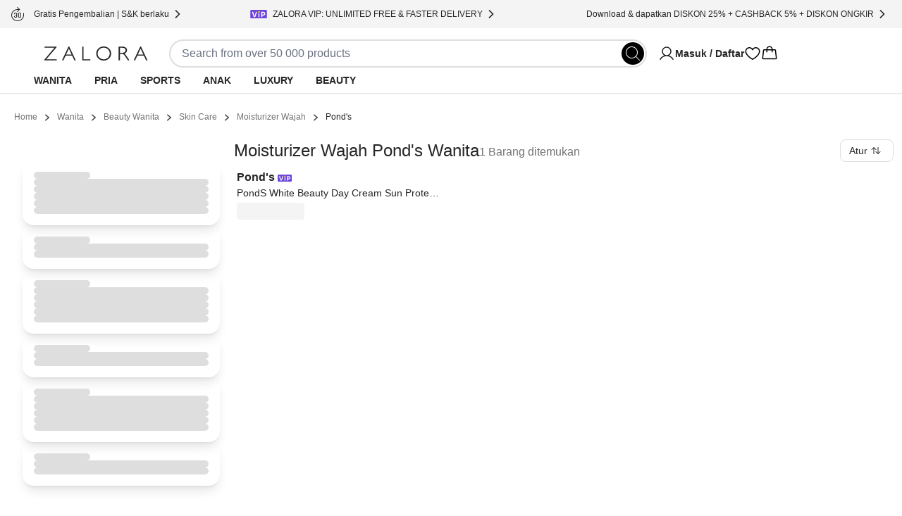

--- FILE ---
content_type: text/javascript
request_url: https://static-id.zacdn.com/next-assets/bundles/de122db1c/_next/static/chunks/8021-03e086dfbb1e172d.js
body_size: 8248
content:
!function(){try{var e="undefined"!=typeof window?window:"undefined"!=typeof global?global:"undefined"!=typeof self?self:{},t=(new e.Error).stack;t&&(e._sentryDebugIds=e._sentryDebugIds||{},e._sentryDebugIds[t]="489c4a53-13a1-4c83-b019-82d4274805ef",e._sentryDebugIdIdentifier="sentry-dbid-489c4a53-13a1-4c83-b019-82d4274805ef")}catch(e){}}();"use strict";(self.webpackChunk_N_E=self.webpackChunk_N_E||[]).push([[8021],{15:(e,t,n)=>{n.d(t,{e:()=>o});var r=n(21462);let l=(0,r.createContext)(()=>{});function o(e){let{value:t,children:n}=e;return r.createElement(l.Provider,{value:t},n)}},8409:(e,t,n)=>{n.d(t,{O:()=>o,u:()=>i});var r=n(21462),l=n(56495),o=(e=>(e[e.Forwards=0]="Forwards",e[e.Backwards=1]="Backwards",e))(o||{});function i(){let e=(0,r.useRef)(0);return(0,l.M)(!0,"keydown",t=>{"Tab"===t.key&&(e.current=+!!t.shiftKey)},!0),e}},14702:(e,t,n)=>{n.d(t,{A:()=>l,i:()=>o});var r=n(21462);let l=(0,r.createContext)({}),o=()=>(0,r.useContext)(l)},18521:(e,t,n)=>{n.d(t,{_:()=>j,e:()=>y});var r=n(21462),l=n(51489),o=n(3886),i=n(48727),a=n(71138),u=n(46457),s=n(85806),d=n(85006),c=n(4655),f=n(54520),m=n(64),v=n(50772),p=n(83883);function h(e){var t;return!!(e.enter||e.enterFrom||e.enterTo||e.leave||e.leaveFrom||e.leaveTo)||(null!=(t=e.as)?t:x)!==r.Fragment||1===r.Children.count(e.children)}let g=(0,r.createContext)(null);g.displayName="TransitionContext";var E=(e=>(e.Visible="visible",e.Hidden="hidden",e))(E||{});let b=(0,r.createContext)(null);function w(e){return"children"in e?w(e.children):e.current.filter(e=>{let{el:t}=e;return null!==t.current}).filter(e=>{let{state:t}=e;return"visible"===t}).length>0}function T(e,t){let n=(0,u.Y)(e),a=(0,r.useRef)([]),s=(0,i.a)(),d=(0,l.L)(),c=(0,o._)(function(e){let t=arguments.length>1&&void 0!==arguments[1]?arguments[1]:p.mK.Hidden,r=a.current.findIndex(t=>{let{el:n}=t;return n===e});-1!==r&&((0,v.Y)(t,{[p.mK.Unmount](){a.current.splice(r,1)},[p.mK.Hidden](){a.current[r].state="hidden"}}),d.microTask(()=>{var e;!w(a)&&s.current&&(null==(e=n.current)||e.call(n))}))}),f=(0,o._)(e=>{let t=a.current.find(t=>{let{el:n}=t;return n===e});return t?"visible"!==t.state&&(t.state="visible"):a.current.push({el:e,state:"visible"}),()=>c(e,p.mK.Unmount)}),m=(0,r.useRef)([]),h=(0,r.useRef)(Promise.resolve()),g=(0,r.useRef)({enter:[],leave:[]}),E=(0,o._)((e,n,r)=>{m.current.splice(0),t&&(t.chains.current[n]=t.chains.current[n].filter(t=>{let[n]=t;return n!==e})),null==t||t.chains.current[n].push([e,new Promise(e=>{m.current.push(e)})]),null==t||t.chains.current[n].push([e,new Promise(e=>{Promise.all(g.current[n].map(e=>{let[t,n]=e;return n})).then(()=>e())})]),"enter"===n?h.current=h.current.then(()=>null==t?void 0:t.wait.current).then(()=>r(n)):r(n)}),b=(0,o._)((e,t,n)=>{Promise.all(g.current[t].splice(0).map(e=>{let[t,n]=e;return n})).then(()=>{var e;null==(e=m.current.shift())||e()}).then(()=>n(t))});return(0,r.useMemo)(()=>({children:a,register:f,unregister:c,onStart:E,onStop:b,wait:h,chains:g}),[f,c,a,E,b,g,h])}b.displayName="NestingContext";let x=r.Fragment,C=p.Ac.RenderStrategy,F=(0,p.FX)(function(e,t){let{show:n,appear:l=!1,unmount:i=!0,...u}=e,c=(0,r.useRef)(null),m=h(e),v=(0,d.P)(...m?[c,t]:null===t?[]:[t]);(0,s.g)();let E=(0,f.O_)();if(void 0===n&&null!==E&&(n=(E&f.Uw.Open)===f.Uw.Open),void 0===n)throw Error("A <Transition /> is used but it is missing a `show={true | false}` prop.");let[x,F]=(0,r.useState)(n?"visible":"hidden"),j=T(()=>{n||F("hidden")}),[y,D]=(0,r.useState)(!0),O=(0,r.useRef)([n]);(0,a.s)(()=>{!1!==y&&O.current[O.current.length-1]!==n&&(O.current.push(n),D(!1))},[O,n]);let N=(0,r.useMemo)(()=>({show:n,appear:l,initial:y}),[n,l,y]);(0,a.s)(()=>{n?F("visible"):w(j)||null===c.current||F("hidden")},[n,j]);let R={unmount:i},_=(0,o._)(()=>{var t;y&&D(!1),null==(t=e.beforeEnter)||t.call(e)}),k=(0,o._)(()=>{var t;y&&D(!1),null==(t=e.beforeLeave)||t.call(e)}),P=(0,p.Ci)();return r.createElement(b.Provider,{value:j},r.createElement(g.Provider,{value:N},P({ourProps:{...R,as:r.Fragment,children:r.createElement(L,{ref:v,...R,...u,beforeEnter:_,beforeLeave:k})},theirProps:{},defaultTag:r.Fragment,features:C,visible:"visible"===x,name:"Transition"})))}),L=(0,p.FX)(function(e,t){var n,l;let{transition:i=!0,beforeEnter:u,afterEnter:E,beforeLeave:F,afterLeave:L,enter:j,enterFrom:y,enterTo:D,entered:O,leave:N,leaveFrom:R,leaveTo:_,...k}=e,[P,A]=(0,r.useState)(null),S=(0,r.useRef)(null),M=h(e),I=(0,d.P)(...M?[S,t,A]:null===t?[]:[t]),H=null==(n=k.unmount)||n?p.mK.Unmount:p.mK.Hidden,{show:U,appear:B,initial:z}=function(){let e=(0,r.useContext)(g);if(null===e)throw Error("A <Transition.Child /> is used but it is missing a parent <Transition /> or <Transition.Root />.");return e}(),[V,Y]=(0,r.useState)(U?"visible":"hidden"),X=function(){let e=(0,r.useContext)(b);if(null===e)throw Error("A <Transition.Child /> is used but it is missing a parent <Transition /> or <Transition.Root />.");return e}(),{register:K,unregister:W}=X;(0,a.s)(()=>K(S),[K,S]),(0,a.s)(()=>{if(H===p.mK.Hidden&&S.current){if(U&&"visible"!==V){Y("visible");return}return(0,v.Y)(V,{hidden:()=>W(S),visible:()=>K(S)})}},[V,S,K,W,U,H]);let G=(0,s.g)();(0,a.s)(()=>{if(M&&G&&"visible"===V&&null===S.current)throw Error("Did you forget to passthrough the `ref` to the actual DOM node?")},[S,V,G,M]);let q=z&&!B,$=B&&U&&z,Z=(0,r.useRef)(!1),J=T(()=>{Z.current||(Y("hidden"),W(S))},X),Q=(0,o._)(e=>{Z.current=!0,J.onStart(S,e?"enter":"leave",e=>{"enter"===e?null==u||u():"leave"===e&&(null==F||F())})}),ee=(0,o._)(e=>{let t=e?"enter":"leave";Z.current=!1,J.onStop(S,t,e=>{"enter"===e?null==E||E():"leave"===e&&(null==L||L())}),"leave"!==t||w(J)||(Y("hidden"),W(S))});(0,r.useEffect)(()=>{M&&i||(Q(U),ee(U))},[U,M,i]);let et=!(!i||!M||!G||q),[,en]=(0,c.p)(et,P,U,{start:Q,end:ee}),er=(0,p.oE)({ref:I,className:(null==(l=(0,m.x)(k.className,$&&j,$&&y,en.enter&&j,en.enter&&en.closed&&y,en.enter&&!en.closed&&D,en.leave&&N,en.leave&&!en.closed&&R,en.leave&&en.closed&&_,!en.transition&&U&&O))?void 0:l.trim())||void 0,...(0,c.B)(en)}),el=0;"visible"===V&&(el|=f.Uw.Open),"hidden"===V&&(el|=f.Uw.Closed),en.enter&&(el|=f.Uw.Opening),en.leave&&(el|=f.Uw.Closing);let eo=(0,p.Ci)();return r.createElement(b.Provider,{value:J},r.createElement(f.El,{value:el},eo({ourProps:er,theirProps:k,defaultTag:x,features:C,visible:"visible"===V,name:"Transition.Child"})))}),j=(0,p.FX)(function(e,t){let n=null!==(0,r.useContext)(g),l=null!==(0,f.O_)();return r.createElement(r.Fragment,null,!n&&l?r.createElement(F,{ref:t,...e}):r.createElement(L,{ref:t,...e}))}),y=Object.assign(F,{Child:j,Root:F})},36482:(e,t,n)=>{n.d(t,{A:()=>g});var r=n(23798),l=n(71623),o=n(14702),i=n(74646),a=n(87948);let u=({title:e})=>{let{close:t,shouldShowCloseButton:n}=(0,o.i)();return(0,r.jsxs)("div",{className:"zui-modal-dialog-header-wrapper",children:[(0,r.jsx)("div",{"data-test-id":a.ir.TITLE,className:"header-title",children:e}),(0,r.jsx)("button",{"data-test-id":a.ir.CLOSE_BUTTON,onClick:()=>t(),className:(0,l.A)("zui-modal-dialog-header-close-button",{hidden:!n}),children:(0,r.jsx)(i.A,{})})]})};var s=n(73949),d=n(89037);let c=e=>(0,r.jsx)(d.h,Object.assign({as:({color:e,className:t,innerClassName:n,fillClassName:l,strokeClassName:o,pathClassNames:i,viewBox:a})=>(0,r.jsx)("svg",Object.assign({width:28,height:10,viewBox:"0 0 28 10",fill:"none",xmlns:"http://www.w3.org/2000/svg",color:e,className:t},{children:(0,r.jsx)("path",{d:"M25.668.23c.69-.419 1.62-.25 2.08.377.46.627.274 1.474-.416 1.891l-12 7.273a1.627 1.627 0 01-1.618.027l-13-7.273C.01 2.13-.21 1.291.223.65.657.008 1.58-.192 2.286.202l12.182 6.815L25.668.23z",fill:"#DEDEDE",className:(null==i?void 0:i[0])||l||n},void 0)}),void 0)},e),void 0),f=e=>(0,r.jsx)(d.h,Object.assign({as:({color:e,className:t,innerClassName:n,fillClassName:l,strokeClassName:o,pathClassNames:i,viewBox:a})=>(0,r.jsx)("svg",Object.assign({width:28,height:10,viewBox:"0 0 28 10",fill:"none",xmlns:"http://www.w3.org/2000/svg",color:e,className:t},{children:(0,r.jsx)("path",{d:"M2.286 9.798c-.705.394-1.63.194-2.063-.447C-.211 8.71.009 7.87.714 7.475l13-7.273a1.627 1.627 0 011.618.027l12 7.273c.69.418.876 1.264.416 1.89-.46.627-1.39.797-2.08.379l-11.2-6.788L2.286 9.798z",fill:"#DEDEDE",className:(null==i?void 0:i[0])||l||n},void 0)}),void 0)},e),void 0),m=({shouldShowCloseButton:e,close:t})=>e?(0,r.jsx)("div",{className:(0,l.A)("zui-modal-dialog-header-close-button"),"data-test-id":a.ir.CLOSE_BUTTON,role:"button",onClick:()=>t(),children:(0,r.jsx)(i.A,{})}):null,v=({shouldHideTitleSeparator:e,title:t,HeaderItemsLeft:n,HeaderItemsRight:l})=>{let{close:i,expandModal:u,isExpanded:d,shouldAllowHeightExpand:v,shouldShowCloseButton:p}=(0,o.i)(),h=(0,r.jsx)("div",{className:"header-icon",role:"button",onClick:()=>i(),children:(0,r.jsx)(c,{})}),g=(0,r.jsx)("div",{className:"header-icon",role:"button",onClick:u,children:(0,r.jsx)(f,{})});return(0,r.jsxs)(r.Fragment,{children:[(0,r.jsxs)("div",{className:"zui-modal-dialog-header-wrapper",children:[n,v?(0,r.jsx)(r.Fragment,{children:d?h:g}):h,(0,r.jsx)(s.L3,{className:"header-title","data-test-id":a.ir.TITLE,children:t}),l||(0,r.jsx)(m,{shouldShowCloseButton:p,close:i})]}),e?null:(0,r.jsx)("hr",{className:"w-full bg-grey-20"})]})},p=({shouldHideTitleSeparator:e,title:t,HeaderItemsLeft:n,HeaderItemsRight:u})=>{let{close:d,shouldShowCloseButton:c}=(0,o.i)();return(0,r.jsxs)("div",{className:(0,l.A)("zui-modal-dialog-header-wrapper",{"!border-b-0 !shadow-none":e}),children:[n||(0,r.jsx)("div",{className:(0,l.A)("zui-modal-dialog-header-close-button",{hidden:!c}),"data-test-id":a.ir.CLOSE_BUTTON,onClick:()=>d(),role:"button",children:(0,r.jsx)(i.A,{})}),(0,r.jsx)(s.L3,{className:"header-title","data-test-id":a.ir.TITLE,children:t}),u?(0,r.jsx)("div",{className:"header-item-right",children:u}):null]})},h=({shouldHideTitleSeparator:e,title:t,HeaderItemsLeft:n,HeaderItemsRight:l})=>{let{variant:i}=(0,o.i)();return i===a.dV.RIGHT_MODAL?(0,r.jsx)(p,{shouldHideTitleSeparator:e,title:t,HeaderItemsLeft:n,HeaderItemsRight:l}):i===a.dV.CENTER_MODAL?(0,r.jsx)(u,{title:t}):(0,r.jsx)(v,{shouldHideTitleSeparator:e,title:t,HeaderItemsLeft:n,HeaderItemsRight:l})},g=({HeaderItemsLeft:e,HeaderItemsRight:t,children:n,className:i,testId:u,title:s,footer:d,shouldHideTitleSeparator:c})=>{let{close:f,expandModal:m,isExpanded:v,shrinkModal:p,variant:g}=(0,o.i)(),E=g===a.dV.CUSTOM,b=g===a.dV.RIGHT_MODAL,w=!!d&&b;return(0,r.jsxs)("div",{className:(0,l.A)("zui-modal-dialog-page",i),"data-test-id":u,children:[E?t:(0,r.jsx)(h,{shouldHideTitleSeparator:c,title:s||" ",HeaderItemsRight:t,HeaderItemsLeft:e}),(0,r.jsx)("div",{className:(0,l.A)("scrollbar-thin overflow-y-auto",{"flex-1":b}),children:"function"==typeof n?n({close:f,expandModal:m,isExpanded:v,shrinkModal:p}):n}),w?(0,r.jsx)("div",{className:"flex-0 rounded-bl-2xl border-t bg-white p-4",children:d}):null]})}},48021:(e,t,n)=>{n.d(t,{A:()=>g});var r=n(23798),l=n(21462),o=n(29155),i=n(87948),a=n(14702),u=n(36482),s=n(73949),d=n(71623);let c=()=>(0,r.jsx)(s.Xi,{transition:!0,className:"zui-modal-dialog--backdrop","data-test-id":i.ir.BACKDROP});var f=n(83449);let m=()=>(0,r.jsx)("div",{className:"zui-modal-dialog-page relative flex items-center justify-center",children:(0,r.jsx)(f.x,{size:"large",display:"inline"})}),v={[i.dV.CENTER_MODAL]:"center-modal",[i.dV.CUSTOM]:"center-modal",[i.dV.REGULAR]:"regular-modal",[i.dV.RIGHT_MODAL]:"right-side"},p=e=>v[e]||"",h=(0,l.forwardRef)(({children:e,...t},n)=>{let{close:o,isExpanded:u,isOpen:f,isMobileDynamicHeight:v,shouldCloseOnBackdropClick:h,variant:g,isFullHeight:E}=(0,a.i)(),b=p(g);return(0,r.jsxs)(s.lG,{open:f,onClose:h?o:()=>{},className:(0,d.A)("zui-modal-dialog-wrapper",b,{expanded:u,"mobile-dynamic-height":v}),ref:n,"data-test-id":i.ir.WRAPPER,...t,children:[(0,r.jsx)(c,{}),(0,r.jsx)("div",{className:"zui-modal-dialog-transition",children:(0,r.jsx)(s.Lj,{"data-test-id":i.ir.CONTENT_DIV,transition:!0,className:(0,d.A)("zui-modal-dialog-panel zui-modal-dialog-transition-base",{"full-height":E}),children:(0,r.jsx)(l.Suspense,{fallback:(0,r.jsx)(m,{}),children:e})})},`${u}`)]})}),g=({children:e,isMobileDynamicHeight:t=!1,isAlwaysExpanded:n=!1,shouldCloseOnBackdropClick:u=!0,shouldShowCloseButton:s=!0,modal:d,shouldAllowHeightExpand:c=!1,isFullHeight:f=!1,variant:m})=>{let v=m===i.dV.RIGHT_MODAL,{isOpen:p,open:g,close:E}=(0,o.A)(v||n),b=(0,l.useCallback)(()=>{v||n||E()},[n,v,E]);return(0,r.jsx)(a.A.Provider,{value:{close:e=>{d.close(e),setTimeout(()=>{b(),d.afterLeave()},300)},expandModal:()=>{v||g()},isAlwaysExpanded:n,isExpanded:p,isOpen:d.isOpen,isMobileDynamicHeight:t,isFullHeight:f,shouldAllowHeightExpand:!!c&&!t,shouldCloseOnBackdropClick:!!u,shouldShowCloseButton:!!s,shrinkModal:b,variant:m},children:(0,r.jsx)(h,{children:e})})};g.Page=u.A},56989:(e,t,n)=>{n.d(t,{M:()=>o});var r=n(21462),l=n(46457);function o(e,t,n,o){let i=(0,l.Y)(n);(0,r.useEffect)(()=>{function n(e){i.current(e)}return(e=null!=e?e:window).addEventListener(t,n,o),()=>e.removeEventListener(t,n,o)},[e,t,o])}},73949:(e,t,n)=>{n.d(t,{lG:()=>Z,Xi:()=>q,Lj:()=>G,L3:()=>$});var r=n(21462),l=n(86975),o=n(56989),i=n(95378),a=n(3886),u=n(12630),s=n(71138),d=n(63015),c=n(69764),f=n(85861),m=n(86217),v=n(86585),p=n(85806),h=n(85006),g=n(15),E=n(54520),b=n(28704),w=n(50772),T=n(83883),x=n(92061),C=n(51489),F=n(48727),L=n(34798),j=n(8409);function y(e,t){let n=(0,r.useRef)([]),l=(0,a._)(e);(0,r.useEffect)(()=>{let e=[...n.current];for(let[r,o]of t.entries())if(n.current[r]!==o){let r=l(t,e);return n.current=t,r}},[l,...t])}var D=n(71177),O=n(48383);let N=[];!function(e){function t(){"loading"!==document.readyState&&(e(),document.removeEventListener("DOMContentLoaded",t))}"undefined"!=typeof document&&(document.addEventListener("DOMContentLoaded",t),t())}(()=>{function e(e){if(!(e.target instanceof HTMLElement)||e.target===document.body||N[0]===e.target)return;let t=e.target;t=t.closest(O.Uo),N.unshift(null!=t?t:e.target),(N=N.filter(e=>null!=e&&e.isConnected)).splice(10)}window.addEventListener("click",e,{capture:!0}),window.addEventListener("mousedown",e,{capture:!0}),window.addEventListener("focus",e,{capture:!0}),document.body.addEventListener("click",e,{capture:!0}),document.body.addEventListener("mousedown",e,{capture:!0}),document.body.addEventListener("focus",e,{capture:!0})});var R=n(93981);function _(e){if(!e)return new Set;if("function"==typeof e)return new Set(e());let t=new Set;for(let n of e.current)n.current instanceof HTMLElement&&t.add(n.current);return t}var k=(e=>(e[e.None=0]="None",e[e.InitialFocus=1]="InitialFocus",e[e.TabLock=2]="TabLock",e[e.FocusLock=4]="FocusLock",e[e.RestoreFocus=8]="RestoreFocus",e[e.AutoFocus=16]="AutoFocus",e))(k||{});let P=Object.assign((0,T.FX)(function(e,t){let n=(0,r.useRef)(null),l=(0,h.P)(n,t),{initialFocus:u,initialFocusFallback:s,containers:d,features:c=15,...m}=e;(0,p.g)()||(c=0);let v=(0,f.g)(n);!function(e,t){let{ownerDocument:n}=t,l=!!(8&e),o=function(){let e=!(arguments.length>0)||void 0===arguments[0]||arguments[0],t=(0,r.useRef)(N.slice());return y((e,n)=>{let[r]=e,[l]=n;!0===l&&!1===r&&(0,R._)(()=>{t.current.splice(0)}),!1===l&&!0===r&&(t.current=N.slice())},[e,N,t]),(0,a._)(()=>{var e;return null!=(e=t.current.find(e=>null!=e&&e.isConnected))?e:null})}(l);y(()=>{l||(null==n?void 0:n.activeElement)===(null==n?void 0:n.body)&&(0,O.pW)(o())},[l]),(0,L.X)(()=>{l&&(0,O.pW)(o())})}(c,{ownerDocument:v});let g=function(e,t){let{ownerDocument:n,container:l,initialFocus:o,initialFocusFallback:a}=t,u=(0,r.useRef)(null),s=(0,i.S)(!!(1&e),"focus-trap#initial-focus"),d=(0,F.a)();return y(()=>{if(0===e)return;if(!s){null!=a&&a.current&&(0,O.pW)(a.current);return}let t=l.current;t&&(0,R._)(()=>{if(!d.current)return;let r=null==n?void 0:n.activeElement;if(null!=o&&o.current){if((null==o?void 0:o.current)===r){u.current=r;return}}else if(t.contains(r)){u.current=r;return}if(null!=o&&o.current)(0,O.pW)(o.current);else{if(16&e){if((0,O.CU)(t,O.BD.First|O.BD.AutoFocus)!==O.Me.Error)return}else if((0,O.CU)(t,O.BD.First)!==O.Me.Error)return;if(null!=a&&a.current&&((0,O.pW)(a.current),(null==n?void 0:n.activeElement)===a.current))return;console.warn("There are no focusable elements inside the <FocusTrap />")}u.current=null==n?void 0:n.activeElement})},[a,s,e]),u}(c,{ownerDocument:v,container:n,initialFocus:u,initialFocusFallback:s});!function(e,t){let{ownerDocument:n,container:r,containers:l,previousActiveElement:i}=t,a=(0,F.a)(),u=!!(4&e);(0,o.M)(null==n?void 0:n.defaultView,"focus",e=>{if(!u||!a.current)return;let t=_(l);r.current instanceof HTMLElement&&t.add(r.current);let n=i.current;if(!n)return;let o=e.target;o&&o instanceof HTMLElement?A(t,o)?(i.current=o,(0,O.pW)(o)):(e.preventDefault(),e.stopPropagation(),(0,O.pW)(n)):(0,O.pW)(i.current)},!0)}(c,{ownerDocument:v,container:n,containers:d,previousActiveElement:g});let E=(0,j.u)(),b=(0,a._)(e=>{let t=n.current;t&&(0,w.Y)(E.current,{[j.O.Forwards]:()=>{(0,O.CU)(t,O.BD.First,{skipElements:[e.relatedTarget,s]})},[j.O.Backwards]:()=>{(0,O.CU)(t,O.BD.Last,{skipElements:[e.relatedTarget,s]})}})}),x=(0,i.S)(!!(2&c),"focus-trap#tab-lock"),k=(0,C.L)(),P=(0,r.useRef)(!1),S=(0,T.Ci)();return r.createElement(r.Fragment,null,x&&r.createElement(D.j,{as:"button",type:"button","data-headlessui-focus-guard":!0,onFocus:b,features:D.u.Focusable}),S({ourProps:{ref:l,onKeyDown(e){"Tab"==e.key&&(P.current=!0,k.requestAnimationFrame(()=>{P.current=!1}))},onBlur(e){if(!(4&c))return;let t=_(d);n.current instanceof HTMLElement&&t.add(n.current);let r=e.relatedTarget;r instanceof HTMLElement&&"true"!==r.dataset.headlessuiFocusGuard&&(A(t,r)||(P.current?(0,O.CU)(n.current,(0,w.Y)(E.current,{[j.O.Forwards]:()=>O.BD.Next,[j.O.Backwards]:()=>O.BD.Previous})|O.BD.WrapAround,{relativeTo:e.target}):e.target instanceof HTMLElement&&(0,O.pW)(e.target)))}},theirProps:m,defaultTag:"div",name:"FocusTrap"}),x&&r.createElement(D.j,{as:"button",type:"button","data-headlessui-focus-guard":!0,onFocus:b,features:D.u.Focusable}))}),{features:k});function A(e,t){for(let n of e)if(n.contains(t))return!0;return!1}var S=n(36067),M=n(18521),I=(e=>(e[e.Open=0]="Open",e[e.Closed=1]="Closed",e))(I||{}),H=(e=>(e[e.SetTitleId=0]="SetTitleId",e))(H||{});let U={0:(e,t)=>e.titleId===t.id?e:{...e,titleId:t.id}},B=(0,r.createContext)(null);function z(e){let t=(0,r.useContext)(B);if(null===t){let t=Error("<".concat(e," /> is missing a parent <Dialog /> component."));throw Error.captureStackTrace&&Error.captureStackTrace(t,z),t}return t}function V(e,t){return(0,w.Y)(t.type,U,e,t)}B.displayName="DialogContext";let Y=(0,T.FX)(function(e,t){let n=(0,r.useId)(),{id:w="headlessui-dialog-".concat(n),open:C,onClose:F,initialFocus:L,role:j="dialog",autoFocus:y=!0,__demoMode:D=!1,unmount:O=!1,...N}=e,R=(0,r.useRef)(!1);j="dialog"===j||"alertdialog"===j?j:(R.current||(R.current=!0,console.warn("Invalid role [".concat(j,"] passed to <Dialog />. Only `dialog` and and `alertdialog` are supported. Using `dialog` instead."))),"dialog");let _=(0,E.O_)();void 0===C&&null!==_&&(C=(_&E.Uw.Open)===E.Uw.Open);let A=(0,r.useRef)(null),M=(0,h.P)(A,t),I=(0,f.g)(A),H=+!C,[U,z]=(0,r.useReducer)(V,{titleId:null,descriptionId:null,panelRef:(0,r.createRef)()}),Y=(0,a._)(()=>F(!1)),W=(0,a._)(e=>z({type:0,id:e})),G=!!(0,p.g)()&&0===H,[q,$]=(0,S.k2)(),Z=(0,m.xA)(),{resolveContainers:J}=(0,m.iq)({mainTreeNode:Z,portals:q,defaultContainers:[{get current(){var Q;return null!=(Q=U.panelRef.current)?Q:A.current}}]}),ee=null!==_&&(_&E.Uw.Closing)===E.Uw.Closing;(0,u.v)(!D&&!ee&&G,{allowed:(0,a._)(()=>{var e,t;return[null!=(t=null==(e=A.current)?void 0:e.closest("[data-headlessui-portal]"))?t:null]}),disallowed:(0,a._)(()=>{var e;return[null!=(e=null==Z?void 0:Z.closest("body > *:not(#headlessui-portal-root)"))?e:null]})}),(0,c.j)(G,J,e=>{e.preventDefault(),Y()}),function(e){let t=arguments.length>1&&void 0!==arguments[1]?arguments[1]:"undefined"!=typeof document?document.defaultView:null,n=arguments.length>2?arguments[2]:void 0,r=(0,i.S)(e,"escape");(0,o.M)(t,"keydown",e=>{r&&(e.defaultPrevented||e.key===l.D.Escape&&n(e))})}(G,null==I?void 0:I.defaultView,e=>{e.preventDefault(),e.stopPropagation(),document.activeElement&&"blur"in document.activeElement&&"function"==typeof document.activeElement.blur&&document.activeElement.blur(),Y()}),(0,v.K)(!D&&!ee&&G,I,J),(0,d.O)(G,A,Y);let[et,en]=(0,x.rU)(),er=(0,r.useMemo)(()=>[{dialogState:H,close:Y,setTitleId:W,unmount:O},U],[H,U,Y,W,O]),el=(0,r.useMemo)(()=>({open:0===H}),[H]),eo={ref:M,id:w,role:j,tabIndex:-1,"aria-modal":D?void 0:0===H||void 0,"aria-labelledby":U.titleId,"aria-describedby":et,unmount:O},ei=!function(){var e;let[t]=(0,r.useState)(()=>"function"==typeof window.matchMedia?window.matchMedia("(pointer: coarse)"):null),[n,l]=(0,r.useState)(null!=(e=null==t?void 0:t.matches)&&e);return(0,s.s)(()=>{if(t)return t.addEventListener("change",e),()=>t.removeEventListener("change",e);function e(e){l(e.matches)}},[t]),n}(),ea=k.None;G&&!D&&(ea|=k.RestoreFocus,ea|=k.TabLock,y&&(ea|=k.AutoFocus),ei&&(ea|=k.InitialFocus));let eu=(0,T.Ci)();return r.createElement(E.$x,null,r.createElement(b.a,{force:!0},r.createElement(S.ZL,null,r.createElement(B.Provider,{value:er},r.createElement(S.Ee,{target:A},r.createElement(b.a,{force:!1},r.createElement(en,{slot:el},r.createElement($,null,r.createElement(P,{initialFocus:L,initialFocusFallback:A,containers:J,features:ea},r.createElement(g.e,{value:Y},eu({ourProps:eo,theirProps:N,slot:el,defaultTag:X,features:K,visible:0===H,name:"Dialog"})))))))))))}),X="div",K=T.Ac.RenderStrategy|T.Ac.Static,W=(0,T.FX)(function(e,t){let{transition:n=!1,open:l,...o}=e,i=(0,E.O_)(),a=e.hasOwnProperty("open")||null!==i,u=e.hasOwnProperty("onClose");if(!a&&!u)throw Error("You have to provide an `open` and an `onClose` prop to the `Dialog` component.");if(!a)throw Error("You provided an `onClose` prop to the `Dialog`, but forgot an `open` prop.");if(!u)throw Error("You provided an `open` prop to the `Dialog`, but forgot an `onClose` prop.");if(!i&&"boolean"!=typeof e.open)throw Error("You provided an `open` prop to the `Dialog`, but the value is not a boolean. Received: ".concat(e.open));if("function"!=typeof e.onClose)throw Error("You provided an `onClose` prop to the `Dialog`, but the value is not a function. Received: ".concat(e.onClose));return(void 0!==l||n)&&!o.static?r.createElement(m.H5,null,r.createElement(M.e,{show:l,transition:n,unmount:o.unmount},r.createElement(Y,{ref:t,...o}))):r.createElement(m.H5,null,r.createElement(Y,{ref:t,open:l,...o}))}),G=(0,T.FX)(function(e,t){let n=(0,r.useId)(),{id:l="headlessui-dialog-panel-".concat(n),transition:o=!1,...i}=e,[{dialogState:u,unmount:s},d]=z("Dialog.Panel"),c=(0,h.P)(t,d.panelRef),f=(0,r.useMemo)(()=>({open:0===u}),[u]),m=(0,a._)(e=>{e.stopPropagation()}),v=o?M._:r.Fragment,p=(0,T.Ci)();return r.createElement(v,{...o?{unmount:s}:{}},p({ourProps:{ref:c,id:l,onClick:m},theirProps:i,slot:f,defaultTag:"div",name:"Dialog.Panel"}))}),q=(0,T.FX)(function(e,t){let{transition:n=!1,...l}=e,[{dialogState:o,unmount:i}]=z("Dialog.Backdrop"),a=(0,r.useMemo)(()=>({open:0===o}),[o]),u=n?M._:r.Fragment,s=(0,T.Ci)();return r.createElement(u,{...n?{unmount:i}:{}},s({ourProps:{ref:t,"aria-hidden":!0},theirProps:l,slot:a,defaultTag:"div",name:"Dialog.Backdrop"}))}),$=(0,T.FX)(function(e,t){let n=(0,r.useId)(),{id:l="headlessui-dialog-title-".concat(n),...o}=e,[{dialogState:i,setTitleId:a}]=z("Dialog.Title"),u=(0,h.P)(t);(0,r.useEffect)(()=>(a(l),()=>a(null)),[l,a]);let s=(0,r.useMemo)(()=>({open:0===i}),[i]);return(0,T.Ci)()({ourProps:{ref:u,id:l},theirProps:o,slot:s,defaultTag:"h2",name:"Dialog.Title"})}),Z=Object.assign(W,{Panel:G,Title:$,Description:x.VY})},86217:(e,t,n)=>{n.d(t,{H5:()=>d,iq:()=>u,xA:()=>c});var r=n(21462),l=n(71177),o=n(53914),i=n(3886),a=n(85861);function u(){let{defaultContainers:e=[],portals:t,mainTreeNode:n}=arguments.length>0&&void 0!==arguments[0]?arguments[0]:{},r=(0,a.g)(n),l=(0,i._)(()=>{var l,o;let i=[];for(let t of e)null!==t&&(t instanceof HTMLElement?i.push(t):"current"in t&&t.current instanceof HTMLElement&&i.push(t.current));if(null!=t&&t.current)for(let e of t.current)i.push(e);for(let e of null!=(l=null==r?void 0:r.querySelectorAll("html > *, body > *"))?l:[])e!==document.body&&e!==document.head&&e instanceof HTMLElement&&"headlessui-portal-root"!==e.id&&(n&&(e.contains(n)||e.contains(null==(o=null==n?void 0:n.getRootNode())?void 0:o.host))||i.some(t=>e.contains(t))||i.push(e));return i});return{resolveContainers:l,contains:(0,i._)(e=>l().some(t=>t.contains(e)))}}let s=(0,r.createContext)(null);function d(e){let{children:t,node:n}=e,[i,a]=(0,r.useState)(null),u=c(null!=n?n:i);return r.createElement(s.Provider,{value:u},t,null===u&&r.createElement(l.j,{features:l.u.Hidden,ref:e=>{var t,n;if(e){for(let r of null!=(n=null==(t=(0,o.T)(e))?void 0:t.querySelectorAll("html > *, body > *"))?n:[])if(r!==document.body&&r!==document.head&&r instanceof HTMLElement&&null!=r&&r.contains(e)){a(r);break}}}}))}function c(){var e;let t=arguments.length>0&&void 0!==arguments[0]?arguments[0]:null;return null!=(e=(0,r.useContext)(s))?e:t}}}]);
//# sourceMappingURL=8021-03e086dfbb1e172d.js.map

--- FILE ---
content_type: text/javascript
request_url: https://static-id.zacdn.com/next-assets/bundles/de122db1c/_next/static/chunks/1938.6e7d41ecfb8761c3.js
body_size: 6594
content:
!function(){try{var e="undefined"!=typeof window?window:"undefined"!=typeof global?global:"undefined"!=typeof self?self:{},t=(new e.Error).stack;t&&(e._sentryDebugIds=e._sentryDebugIds||{},e._sentryDebugIds[t]="9e04a680-b186-4d56-bac3-ef116347ce7a",e._sentryDebugIdIdentifier="sentry-dbid-9e04a680-b186-4d56-bac3-ef116347ce7a")}catch(e){}}();"use strict";(self.webpackChunk_N_E=self.webpackChunk_N_E||[]).push([[1938],{9857:(e,t,l)=>{l.d(t,{A:()=>n});var s=l(23798),r=l(89037);let n=e=>(0,s.jsx)(r.h,Object.assign({as:({color:e,className:t,innerClassName:l,fillClassName:r,strokeClassName:n,pathClassNames:o,viewBox:a})=>(0,s.jsx)("svg",Object.assign({width:25,height:24,viewBox:"0 0 25 24",fill:"none",xmlns:"http://www.w3.org/2000/svg",color:e,className:t},{children:(0,s.jsx)("path",{d:"M9.258 7.465a.845.845 0 01-.003-1.212.888.888 0 011.237-.003l5.25 5.117a.845.845 0 01.003 1.212l-5.25 5.168a.888.888 0 01-1.237.003.845.845 0 01-.003-1.212l4.633-4.56-4.63-4.513z",fill:"#262626",className:(null==o?void 0:o[0])||r||l},void 0)}),void 0)},e),void 0)},13989:(e,t,l)=>{l.d(t,{A:()=>n});var s=l(23798),r=l(89037);let n=e=>(0,s.jsx)(r.h,Object.assign({as:({color:e,className:t,innerClassName:l,fillClassName:r,strokeClassName:n,pathClassNames:o,viewBox:a})=>(0,s.jsx)("svg",Object.assign({width:24,height:24,viewBox:"0 0 24 24",fill:"none",xmlns:"http://www.w3.org/2000/svg",color:e,className:t},{children:(0,s.jsx)("path",{fillRule:"evenodd",clipRule:"evenodd",d:"M12 21a9 9 0 100-18 9 9 0 000 18zm-3.99-9.285l2.752 2.82 5.227-5.357a.582.582 0 01.838 0 .617.617 0 010 .858l-5.646 5.786a.583.583 0 01-.837 0l-3.17-3.249a.617.617 0 010-.858.582.582 0 01.837 0z",fill:"#2E8618",className:(null==o?void 0:o[0])||r||l},void 0)}),void 0)},e),void 0)},24362:(e,t,l)=>{l.d(t,{A:()=>n});var s=l(23798),r=l(89037);let n=e=>(0,s.jsx)(r.h,Object.assign({as:({color:e,className:t,innerClassName:l,fillClassName:r,strokeClassName:n,pathClassNames:o,viewBox:a})=>(0,s.jsx)("svg",Object.assign({width:16,height:16,viewBox:"0 0 16 16",fill:"none",xmlns:"http://www.w3.org/2000/svg",color:e,className:t},{children:(0,s.jsx)("path",{d:"M5.131 4.86L.389 5.87l-.08.024a.481.481 0 00-.183.773l3.232 3.554-.488 4.745-.001.083a.494.494 0 00.69.41L8 13.534l4.44 1.923.08.027a.49.49 0 00.61-.52l-.49-4.744 3.234-3.554.051-.067a.483.483 0 00-.314-.73l-4.743-1.01L8.426.74a.498.498 0 00-.852 0L5.13 4.86z",fill:"#FBC622",className:(null==o?void 0:o[0])||r||l},void 0)}),void 0)},e),void 0)},39832:(e,t,l)=>{l.d(t,{A:()=>n});var s=l(23798),r=l(89037);let n=e=>(0,s.jsx)(r.h,Object.assign({as:({color:e,className:t,innerClassName:l,fillClassName:r,strokeClassName:n,pathClassNames:o,viewBox:a})=>(0,s.jsx)("svg",Object.assign({width:24,height:24,viewBox:"0 0 24 24",fill:"none",xmlns:"http://www.w3.org/2000/svg",color:e,className:t},{children:(0,s.jsx)("path",{fillRule:"evenodd",clipRule:"evenodd",d:"M12 21a9 9 0 100-18 9 9 0 000 18zM11 7a1 1 0 112 0v6a1 1 0 11-2 0V7zm2 10a1 1 0 11-2 0 1 1 0 012 0z",fill:"#B81818",className:(null==o?void 0:o[0])||r||l},void 0)}),void 0)},e),void 0)},42310:(e,t,l)=>{l.d(t,{S:()=>o});var s=l(23798),r=l(21462),n=l(71623);let o=(0,r.forwardRef)(({variant:e="",position:t="left",innerClassName:l,className:r,children:o,...a},i)=>(0,s.jsxs)("label",{className:(0,n.A)("zui-checkbox",e&&`zui-checkbox-${e}`,`zui-checkbox--${t}`,r),children:[(0,s.jsx)("input",{ref:i,type:"checkbox",...a}),(0,s.jsx)("span",{className:l,children:o})]}))},47094:(e,t,l)=>{l.d(t,{A:()=>n});var s=l(23798),r=l(89037);let n=e=>(0,s.jsx)(r.h,Object.assign({as:({color:e,className:t,innerClassName:l,fillClassName:r,strokeClassName:n,pathClassNames:o,viewBox:a})=>(0,s.jsx)("svg",Object.assign({viewBox:"0 0 24 24",fill:"none",xmlns:"http://www.w3.org/2000/svg",color:e,className:t},{children:(0,s.jsx)("path",{d:"M13.125 16.875a1.125 1.125 0 11-2.25 0 1.125 1.125 0 012.25 0zM12 6.75c-2.068 0-3.75 1.514-3.75 3.375v.375a.75.75 0 101.5 0v-.375c0-1.031 1.01-1.875 2.25-1.875s2.25.844 2.25 1.875C14.25 11.156 13.24 12 12 12a.75.75 0 00-.75.75v.75a.75.75 0 101.5 0v-.068c1.71-.314 3-1.678 3-3.307 0-1.86-1.682-3.375-3.75-3.375zM21.75 12A9.75 9.75 0 1112 2.25 9.76 9.76 0 0121.75 12zm-1.5 0A8.25 8.25 0 1012 20.25 8.26 8.26 0 0020.25 12z",fill:"#000",className:(null==o?void 0:o[0])||r||l},void 0)}),void 0)},e),void 0)},65286:(e,t,l)=>{l.d(t,{A:()=>d});var s=l(23798),r=l(21462),n=l(18521),o=l(33090),a=l(82232),i=l(32987);let d=({children:e,content:t,defaultPlacement:l="top",onShow:d})=>{let c=(0,r.useRef)(null),[u,p]=(0,r.useState)(!1),{x:h,y:f,placement:x,refs:{setReference:v,setFloating:m},strategy:g,context:b,middlewareData:w}=(0,o.we)({placement:l,open:u,onOpenChange:p,middleware:[(0,a.cY)(16),(0,a.UU)(),(0,a.BN)(),(0,a.UE)({element:c})],whileElementsMounted:(e,t,l)=>(0,i.ll)(e,t,l,{animationFrame:!0})}),{getReferenceProps:j,getFloatingProps:y}=(0,o.bv)([(0,o.Mk)(b),(0,o.iQ)(b),(0,o.It)(b,{role:"tooltip"})]),N=(0,r.useRef)(d);(0,r.useEffect)(()=>{N.current=d},[d]),(0,r.useEffect)(()=>{N.current&&N.current(u)},[u]);let{x:E,y:A}=w.arrow||{},S={top:"bottom",right:"left",bottom:"top",left:"right"}[x.split("-")[0]]||l,I=(0,r.cloneElement)(e,{ref:v,...e.props,...j()});return(0,s.jsxs)(s.Fragment,{children:[I,(0,s.jsx)(o.XF,{children:(0,s.jsx)(n.e,{show:u,children:(0,s.jsx)("div",{className:"zui-tooltip-transition",children:(0,s.jsxs)("div",{ref:m,style:{position:g,top:null!=f?f:0,left:null!=h?h:0},className:"z-important",...y(),children:[(0,s.jsx)("p",{className:"caption relative z-50 max-w-xs break-words rounded-sm bg-grey-60 p-2 text-white",children:t}),(0,s.jsx)("div",{ref:c,style:{left:null!=E?`${E}px`:"",top:null!=A?`${A}px`:"",right:"",bottom:"",[S]:"-8px"},className:"absolute z-0 h-4 w-4 rotate-45 bg-grey-60"})]})})})})]})}},65985:(e,t,l)=>{l.d(t,{A:()=>n});var s=l(23798),r=l(89037);let n=e=>(0,s.jsx)(r.h,Object.assign({as:({color:e,className:t,innerClassName:l,fillClassName:r,strokeClassName:n,pathClassNames:o,viewBox:a})=>(0,s.jsx)("svg",Object.assign({width:24,height:24,viewBox:"0 0 24 24",fill:"none",xmlns:"http://www.w3.org/2000/svg",color:e,className:t},{children:(0,s.jsx)("path",{fillRule:"evenodd",clipRule:"evenodd",d:"M10.5 19a8.5 8.5 0 116.342-2.84l5.017 5.017a.482.482 0 11-.683.682l-5.016-5.017A8.469 8.469 0 0110.5 19zm0-.944a7.556 7.556 0 100-15.112 7.556 7.556 0 000 15.112z",fill:"#262626",className:(null==o?void 0:o[0])||r||l},void 0)}),void 0)},e),void 0)},69024:(e,t,l)=>{l.d(t,{A:()=>n});var s=l(23798),r=l(89037);let n=e=>(0,s.jsx)(r.h,Object.assign({as:({color:e,className:t,innerClassName:l,fillClassName:r,strokeClassName:n,pathClassNames:o,viewBox:a})=>(0,s.jsx)("svg",Object.assign({width:24,height:24,viewBox:"0 0 24 24",fill:"none",xmlns:"http://www.w3.org/2000/svg",color:e,className:t},{children:(0,s.jsx)("path",{d:"M6.709 15.705a1 1 0 11-1.418-1.41l5.97-6a1 1 0 011.415-.004l6.03 6a1 1 0 11-1.411 1.418l-5.32-5.295-5.266 5.291z",fill:"#262626",className:(null==o?void 0:o[0])||r||l},void 0)}),void 0)},e),void 0)},73430:(e,t,l)=>{l.d(t,{A:()=>s,s:()=>a});var s,r=l(23798),n=l(21462),o=l(71623);!function(e){e.Before="before",e.After="after"}(s||(s={}));let a=(0,n.forwardRef)(({className:e,labelPlacement:t=s.After,bordered:l,children:n,beforeChildren:a,afterChildren:i,...d},c)=>{let u="";return l&&(u=(0,o.A)("cursor-pointer rounded-lg border p-3 hover:bg-grey-10",d.checked?"border-grey-80":"border-grey-20")),(0,r.jsxs)("label",{className:(0,o.A)("zui-radio w-full",{"zui-radio--label-before":t===s.Before},e,u),children:[a,(0,r.jsx)("input",{ref:c,type:"radio",...d}),(0,r.jsx)("span",{children:n}),i]})})},77121:(e,t,l)=>{l.d(t,{n:()=>i});var s=l(23798),r=l(96839),n=l(69024),o=l(71623);let a=({title:e,titleClassName:t,subTitle:l})=>{let r="string"==typeof e?(0,s.jsx)("span",{className:(0,o.A)("text-left",t),title:e,children:e}):e,n="string"==typeof l?(0,s.jsx)("div",{className:"ml-2 overflow-hidden text-ellipsis whitespace-nowrap text-sm text-grey-60 flex-1 text-right",title:l,"data-test-id":"subTitle",children:l}):null!=l?l:null;return(0,s.jsxs)("div",{className:"flex-1 flex overflow-hidden items-center gap-2",children:[r,n]})},i=({bodyClassName:e,buttonRef:t,children:l,className:i,dataId:d,defaultOpen:c=!1,onClick:u,titleClassName:p,subTitle:h,contentTestId:f,title:x,disclosureButtonClassName:v,chevronIconPosition:m="right"})=>(0,s.jsxs)(r.EN,{as:"div",defaultOpen:c,className:i,children:[(0,s.jsxs)(r._q,{className:(0,o.A)("flex w-full items-center justify-between group gap-2",{"flex-row-reverse":"left"===m},v),ref:t,"data-test-id":"accordionButton","data-id":d,onClick:()=>null==u?void 0:u(d),children:[(0,s.jsx)(a,{title:x,subTitle:h,titleClassName:p}),(0,s.jsx)(n.A,{className:"transition-transform group-data-[open]:rotate-180"})]}),(0,s.jsx)(r.kS,{className:e,"data-test-id":f,children:l})]})},85456:(e,t,l)=>{function s(e){let t=e.parentElement,l=null;for(;t&&!(t instanceof HTMLFieldSetElement);)t instanceof HTMLLegendElement&&(l=t),t=t.parentElement;let s=(null==t?void 0:t.getAttribute("disabled"))==="";return!(s&&function(e){if(!e)return!1;let t=e.previousElementSibling;for(;null!==t;){if(t instanceof HTMLLegendElement)return!1;t=t.previousElementSibling}return!0}(l))&&s}l.d(t,{l:()=>s})},96839:(e,t,l)=>{l.d(t,{EN:()=>M,_q:()=>D,kS:()=>O});var s,r=l(75031),n=l(42665),o=l(21462),a=l(33962),i=l(3886),d=l(84432),c=l(85006),u=l(4655),p=l(15),h=l(54520),f=l(85456),x=l(50772),v=l(53914),m=l(83883);let g=null!=(s=o.startTransition)?s:function(e){e()};var b=l(86975),w=(e=>(e[e.Open=0]="Open",e[e.Closed=1]="Closed",e))(w||{}),j=(e=>(e[e.ToggleDisclosure=0]="ToggleDisclosure",e[e.CloseDisclosure=1]="CloseDisclosure",e[e.SetButtonId=2]="SetButtonId",e[e.SetPanelId=3]="SetPanelId",e[e.SetButtonElement=4]="SetButtonElement",e[e.SetPanelElement=5]="SetPanelElement",e))(j||{});let y={0:e=>({...e,disclosureState:(0,x.Y)(e.disclosureState,{0:1,1:0})}),1:e=>1===e.disclosureState?e:{...e,disclosureState:1},2:(e,t)=>e.buttonId===t.buttonId?e:{...e,buttonId:t.buttonId},3:(e,t)=>e.panelId===t.panelId?e:{...e,panelId:t.panelId},4:(e,t)=>e.buttonElement===t.element?e:{...e,buttonElement:t.element},5:(e,t)=>e.panelElement===t.element?e:{...e,panelElement:t.element}},N=(0,o.createContext)(null);function E(e){let t=(0,o.useContext)(N);if(null===t){let t=Error("<".concat(e," /> is missing a parent <Disclosure /> component."));throw Error.captureStackTrace&&Error.captureStackTrace(t,E),t}return t}N.displayName="DisclosureContext";let A=(0,o.createContext)(null);A.displayName="DisclosureAPIContext";let S=(0,o.createContext)(null);function I(e,t){return(0,x.Y)(t.type,y,e,t)}S.displayName="DisclosurePanelContext";let C=o.Fragment,k=m.Ac.RenderStrategy|m.Ac.Static,z=(0,m.FX)(function(e,t){let{defaultOpen:l=!1,...s}=e,r=(0,o.useRef)(null),n=(0,c.P)(t,(0,c.a)(e=>{r.current=e},void 0===e.as||e.as===o.Fragment)),a=(0,o.useReducer)(I,{disclosureState:+!l,buttonElement:null,panelElement:null,buttonId:null,panelId:null}),[{disclosureState:d,buttonId:u},f]=a,g=(0,i._)(e=>{f({type:1});let t=(0,v.T)(r);if(!t||!u)return;let l=e?e instanceof HTMLElement?e:e.current instanceof HTMLElement?e.current:t.getElementById(u):t.getElementById(u);null==l||l.focus()}),b=(0,o.useMemo)(()=>({close:g}),[g]),w=(0,o.useMemo)(()=>({open:0===d,close:g}),[d,g]),j=(0,m.Ci)();return o.createElement(N.Provider,{value:a},o.createElement(A.Provider,{value:b},o.createElement(p.e,{value:g},o.createElement(h.El,{value:(0,x.Y)(d,{0:h.Uw.Open,1:h.Uw.Closed})},j({ourProps:{ref:n},theirProps:s,slot:w,defaultTag:C,name:"Disclosure"})))))}),D=(0,m.FX)(function(e,t){let l=(0,o.useId)(),{id:s="headlessui-disclosure-button-".concat(l),disabled:u=!1,autoFocus:p=!1,...h}=e,[x,v]=E("Disclosure.Button"),g=(0,o.useContext)(S),w=null!==g&&g===x.panelId,j=(0,o.useRef)(null),y=(0,c.P)(j,t,(0,i._)(e=>{if(!w)return v({type:4,element:e})}));(0,o.useEffect)(()=>{if(!w)return v({type:2,buttonId:s}),()=>{v({type:2,buttonId:null})}},[s,v,w]);let N=(0,i._)(e=>{var t;if(w){if(1===x.disclosureState)return;switch(e.key){case b.D.Space:case b.D.Enter:e.preventDefault(),e.stopPropagation(),v({type:0}),null==(t=x.buttonElement)||t.focus()}}else switch(e.key){case b.D.Space:case b.D.Enter:e.preventDefault(),e.stopPropagation(),v({type:0})}}),A=(0,i._)(e=>{e.key===b.D.Space&&e.preventDefault()}),I=(0,i._)(e=>{var t;(0,f.l)(e.currentTarget)||u||(w?(v({type:0}),null==(t=x.buttonElement)||t.focus()):v({type:0}))}),{isFocusVisible:C,focusProps:k}=(0,r.o)({autoFocus:p}),{isHovered:z,hoverProps:D}=(0,n.M)({isDisabled:u}),{pressed:O,pressProps:M}=(0,a.Z)({disabled:u}),P=(0,o.useMemo)(()=>({open:0===x.disclosureState,hover:z,active:O,disabled:u,focus:C,autofocus:p}),[x,z,O,C,u,p]),B=(0,d.c)(e,x.buttonElement),R=w?(0,m.v6)({ref:y,type:B,disabled:u||void 0,autoFocus:p,onKeyDown:N,onClick:I},k,D,M):(0,m.v6)({ref:y,id:s,type:B,"aria-expanded":0===x.disclosureState,"aria-controls":x.panelElement?x.panelId:void 0,disabled:u||void 0,autoFocus:p,onKeyDown:N,onKeyUp:A,onClick:I},k,D,M);return(0,m.Ci)()({ourProps:R,theirProps:h,slot:P,defaultTag:"button",name:"Disclosure.Button"})}),O=(0,m.FX)(function(e,t){let l=(0,o.useId)(),{id:s="headlessui-disclosure-panel-".concat(l),transition:r=!1,...n}=e,[a,d]=E("Disclosure.Panel"),{close:p}=function e(t){let l=(0,o.useContext)(A);if(null===l){let l=Error("<".concat(t," /> is missing a parent <Disclosure /> component."));throw Error.captureStackTrace&&Error.captureStackTrace(l,e),l}return l}("Disclosure.Panel"),[f,x]=(0,o.useState)(null),v=(0,c.P)(t,(0,i._)(e=>{g(()=>d({type:5,element:e}))}),x);(0,o.useEffect)(()=>(d({type:3,panelId:s}),()=>{d({type:3,panelId:null})}),[s,d]);let b=(0,h.O_)(),[w,j]=(0,u.p)(r,f,null!==b?(b&h.Uw.Open)===h.Uw.Open:0===a.disclosureState),y=(0,o.useMemo)(()=>({open:0===a.disclosureState,close:p}),[a.disclosureState,p]),N={ref:v,id:s,...(0,u.B)(j)},I=(0,m.Ci)();return o.createElement(h.$x,null,o.createElement(S.Provider,{value:a.panelId},I({ourProps:N,theirProps:n,slot:y,defaultTag:"div",features:k,visible:w,name:"Disclosure.Panel"})))}),M=Object.assign(z,{Button:D,Panel:O})},98387:(e,t,l)=>{l.d(t,{Z:()=>y});var s=l(23798),r=l(21462),n=l(71623);let o="px-4",a=(0,r.forwardRef)(({className:e,shouldShowBorder:t=!0,type:l="text",...r},a)=>(0,s.jsx)("input",{ref:a,type:l,className:(0,n.A)("h-12 w-full text-base text-grey-100 focus:ring-0 disabled:cursor-not-allowed disabled:text-grey-60",o,t?"rounded-sm border border-grey-20 hover:border-grey-60 focus:border-grey-60 disabled:border-grey-10":"rounded-none border-0",e),...r}));var i=l(74646),d=l(70212);let c=({onClick:e,shouldShowClearIcon:t})=>t?(0,s.jsx)(d.K,{className:"absolute right-2 top-3 z-10 peer-placeholder-shown:hidden peer-disabled:hidden",type:"button",onClick:e,tabIndex:-1,children:(0,s.jsx)(i.A,{className:"text-grey-20"})}):null;var u=l(13989),p=l(39832);let h=({status:e,shouldShowClearIcon:t})=>{switch(e){case"success":return(0,s.jsx)(u.A,{className:(0,n.A)("absolute right-2 top-3 text-green-60",!!t&&"invisible peer-placeholder-shown:visible")});case"error":return(0,s.jsx)(p.A,{className:(0,n.A)("absolute right-2 top-3 text-red-60",!!t&&"invisible peer-placeholder-shown:visible")});default:return null}},f=({prefix:e,borderColourClassNames:t})=>e?(0,s.jsxs)("div",{className:(0,n.A)("relative row-span-1 flex w-min max-w-min items-center whitespace-nowrap border-b border-l border-t px-3 text-sm text-grey-60","rounded-bl-lg rounded-tl-lg",t),children:[e,(0,s.jsx)("div",{className:(0,n.A)("absolute bottom-3 right-0 top-3 border-r",t)})]}):null;var x=l(89037);let v=e=>(0,s.jsx)(x.h,Object.assign({as:({color:e,className:t,innerClassName:l,fillClassName:r,strokeClassName:n,pathClassNames:o,viewBox:a})=>(0,s.jsxs)("svg",Object.assign({width:24,height:24,viewBox:"0 0 24 24",fill:"none",xmlns:"http://www.w3.org/2000/svg",color:e,className:t},{children:[(0,s.jsx)("ellipse",{cx:12,cy:11.125,rx:4.5,ry:4.375,stroke:"#474747",strokeLinecap:"round",strokeLinejoin:"round",className:(null==o?void 0:o[0])||n},void 0),(0,s.jsx)("path",{d:"M3 11.99s2.593-5.24 8.78-5.24c6.188 0 9.22 5.24 9.22 5.24s-3.222 5.26-9 5.26c-5.778 0-9-5.26-9-5.26z",stroke:"#474747",strokeLinecap:"round",strokeLinejoin:"round",className:(null==o?void 0:o[1])||n},void 0)]}),void 0)},e),void 0),m=e=>(0,s.jsx)(x.h,Object.assign({as:({color:e,className:t,innerClassName:l,fillClassName:r,strokeClassName:n,pathClassNames:o,viewBox:a})=>(0,s.jsxs)("svg",Object.assign({width:24,height:24,viewBox:"0 0 24 24",fill:"none",xmlns:"http://www.w3.org/2000/svg",color:e,className:t},{children:[(0,s.jsx)("path",{fillRule:"evenodd",clipRule:"evenodd",d:"M15.382 14.053a.5.5 0 00.698-.11c.595-.817.92-1.794.92-2.818 0-2.696-2.242-4.875-5-4.875a.5.5 0 000 1c2.212 0 4 1.738 4 3.875 0 .81-.257 1.582-.728 2.23a.5.5 0 00.11.698zM9.13 7.72a.5.5 0 00-.707-.001A4.797 4.797 0 007 11.125C7 13.821 9.242 16 12 16c.807 0 1.587-.187 2.29-.54a.5.5 0 00-.45-.894A4.085 4.085 0 0112 15c-2.212 0-4-1.738-4-3.875 0-1.021.409-1.98 1.13-2.698a.5.5 0 000-.707z",fill:"#474747",className:(null==o?void 0:o[0])||r||l},void 0),(0,s.jsx)("path",{fillRule:"evenodd",clipRule:"evenodd",d:"M10.8 7.286c.318-.024.645-.036.98-.036 3.841 0 6.697 1.564 8.628 4.722-1.02 1.488-2.05 2.577-3.085 3.27a.5.5 0 10.556.83c1.216-.813 2.393-2.083 3.537-3.806a.5.5 0 00.017-.527C19.32 8.09 16.083 6.25 11.78 6.25c-.36 0-.711.013-1.055.039a.5.5 0 00.075.997zm4.277 9.017c-.95.298-1.975.447-3.077.447-3.587 0-6.38-1.582-8.425-4.785 1.128-2.128 2.669-3.493 4.635-4.12a.5.5 0 10-.304-.953c-2.31.738-4.099 2.372-5.353 4.873a.5.5 0 00.02.486C4.812 15.902 7.97 17.75 12 17.75c1.201 0 2.327-.164 3.376-.493a.5.5 0 00-.3-.954z",fill:"#474747",className:(null==o?void 0:o[1])||r||l},void 0),(0,s.jsx)("path",{d:"M7 4.699a.5.5 0 00-.8.602l10.24 13.57a.5.5 0 00.8-.602L7 4.699z",fill:"#474747",className:(null==o?void 0:o[2])||r||l},void 0)]}),void 0)},e),void 0),g=({status:e,onClick:t,showClearIcon:l,showStatusIcon:r})=>(0,s.jsx)(d.K,{type:"button",className:(0,n.A)("absolute top-3 z-10",l||r?"right-8":"right-2"),onClick:t,tabIndex:-1,children:(0,s.jsx)("show"===e?v:m,{className:"text-grey-20"})});var b=l(47094),w=l(65286);let j=({showClearIcon:e,showStatusIcon:t,content:l=""})=>l?(0,s.jsx)(w.A,{content:l,children:(0,s.jsx)(d.K,{type:"button",className:(0,n.A)("absolute top-3 z-10",e||t?"right-8":"right-2"),tabIndex:-1,children:(0,s.jsx)(b.A,{className:"h-6 w-6 [&>*]:fill-grey-20"})})}):null,y=(0,r.forwardRef)(({className:e,disabled:t,hint:l="",label:i,name:d,onClear:u=()=>{},prefix:p,postfix:x,suffix:v,showClearIcon:m=!1,status:b="none",shouldHideStatusIcon:w,tooltip:y,type:N,addonBelow:E,wrapperClassName:A,...S},I)=>{let C=(0,r.useRef)(null),[k,z]=(0,r.useState)(!1),D=(0,n.A)("border-inherit",t?"border-grey-10":"group-hover:border-grey-60"),O={"text-grey-60":"none"===b,"text-green-60":"success"===b,"text-red-60":"error"===b,"opacity-50":t},M="password"===N,P=(0,r.useCallback)(e=>{e.preventDefault(),C.current&&(C.current.type=k?"password":"text",z(!k))},[k]);return(0,s.jsxs)("div",{className:(0,n.A)("group grid w-full grid-cols-[min-content_1fr] grid-rows-[auto]","error"===b?"border-red-60":"focus-within:border-gray-900",A),children:[(0,s.jsx)(f,{prefix:p,borderColourClassNames:D}),(0,s.jsxs)("div",{className:(0,n.A)("relative overflow-hidden border-b border-r border-t flex","rounded-br-lg rounded-tr-lg",{"col-span-2 rounded-bl-lg rounded-tl-lg border-l":!p},D),children:[(0,s.jsx)(a,{ref:e=>{C.current=e,"function"==typeof I?I(e):I&&(I.current=e)},id:d,name:d,disabled:t,placeholder:i,shouldShowBorder:!1,type:N,className:(0,n.A)("peer pb-1.5 placeholder-transparent",{"pr-14":M&&!v,"pr-9":!M&&!v},!!i&&"pt-5",e),...S}),i?(0,s.jsx)("label",{htmlFor:d,title:i,className:(0,n.A)("pointer-events-none absolute left-0 top-1.5 max-w-full origin-left translate-y-0 cursor-text overflow-hidden text-ellipsis whitespace-nowrap pr-9 text-xs transition-all","peer-placeholder-shown:top-1/2 peer-placeholder-shown:-translate-y-1/2 peer-placeholder-shown:scale-100 peer-placeholder-shown:text-sm peer-placeholder-shown:text-grey-60","peer-focus:top-1.5 peer-focus:-translate-y-0 peer-focus:text-xs",O,o),children:i}):null,M?(0,s.jsx)(g,{onClick:P,status:k?"show":"hide",showClearIcon:m,showStatusIcon:!b||"none"!==b}):null,(0,s.jsx)(c,{onClick:()=>{C.current&&C.current.focus(),u()},shouldShowClearIcon:m}),(0,s.jsx)(j,{showClearIcon:m,showStatusIcon:!b||"none"!==b,content:y}),w?null:(0,s.jsx)(h,{status:b,shouldShowClearIcon:m}),x,v?(0,s.jsx)("div",{className:"ml-auto items-center flex px-4",children:v}):null]}),(0,s.jsxs)("div",{className:"flex flex-col col-span-full",children:[l?(0,s.jsx)("div",{className:(0,n.A)("pt-1.5 text-xs",O,o),children:l}):null,E?(0,s.jsx)("div",{className:"pt-1.5",children:E}):null]})]})})}}]);
//# sourceMappingURL=1938.6e7d41ecfb8761c3.js.map

--- FILE ---
content_type: text/javascript
request_url: https://static-id.zacdn.com/next-assets/bundles/de122db1c/_next/static/chunks/pages/_app-6354cb5f1ed05edd.js
body_size: 78497
content:
!function(){try{var e="undefined"!=typeof window?window:"undefined"!=typeof global?global:"undefined"!=typeof self?self:{},t=(new e.Error).stack;t&&(e._sentryDebugIds=e._sentryDebugIds||{},e._sentryDebugIds[t]="75e5a9d1-b221-41e3-aa21-2fcc84ad4648",e._sentryDebugIdIdentifier="sentry-dbid-75e5a9d1-b221-41e3-aa21-2fcc84ad4648")}catch(e){}}(),(self.webpackChunk_N_E=self.webpackChunk_N_E||[]).push([[636],{166:(e,t,r)=>{e.exports=r(26047)},1141:(e,t,r)=>{"use strict";r.d(t,{m:()=>i});var n=r(69184);let i=(e,t)=>(r,i,a)=>(a.setState=(e,i,...a)=>r("function"==typeof e?(0,n.vt)(e,t?Object.assign(Object.assign({},t),{enablePatches:!1}):t):e,i,...a),e(a.setState,i,a))},1364:(e,t,r)=>{"use strict";r.d(t,{H:()=>o});var n=r(67625),i=r(85453),a=r(8441);function o(e,t){var r;let o,g,m=()=>(0,i.w)(null==t?void 0:t.in,NaN),y=null!==(r=null==t?void 0:t.additionalDigits)&&void 0!==r?r:2,v=function(e){let t,r={},n=e.split(s.dateTimeDelimiter);if(n.length>2)return r;if(/:/.test(n[0])?t=n[0]:(r.date=n[0],t=n[1],s.timeZoneDelimiter.test(r.date)&&(r.date=e.split(s.timeZoneDelimiter)[0],t=e.substr(r.date.length,e.length))),t){let e=s.timezone.exec(t);e?(r.time=t.replace(e[1],""),r.timezone=e[1]):r.time=t}return r}(e);if(v.date){let e=function(e,t){let r=RegExp("^(?:(\\d{4}|[+-]\\d{"+(4+t)+"})|(\\d{2}|[+-]\\d{"+(2+t)+"})$)"),n=e.match(r);if(!n)return{year:NaN,restDateString:""};let i=n[1]?parseInt(n[1]):null,a=n[2]?parseInt(n[2]):null;return{year:null===a?i:100*a,restDateString:e.slice((n[1]||n[2]).length)}}(v.date,y);o=function(e,t){var r,n,i,a,o,s,u,c;if(null===t)return new Date(NaN);let h=e.match(l);if(!h)return new Date(NaN);let g=!!h[4],m=d(h[1]),y=d(h[2])-1,v=d(h[3]),b=d(h[4]),E=d(h[5])-1;if(g){return(r=0,n=b,i=E,n>=1&&n<=53&&i>=0&&i<=6)?function(e,t,r){let n=new Date(0);n.setUTCFullYear(e,0,4);let i=n.getUTCDay()||7;return n.setUTCDate(n.getUTCDate()+((t-1)*7+r+1-i)),n}(t,b,E):new Date(NaN)}{let e=new Date(0);return(a=t,o=y,s=v,o>=0&&o<=11&&s>=1&&s<=(p[o]||(f(a)?29:28))&&(u=t,(c=m)>=1&&c<=(f(u)?366:365)))?(e.setUTCFullYear(t,y,Math.max(m,v)),e):new Date(NaN)}}(e.restDateString,e.year)}if(!o||isNaN(+o))return m();let b=+o,E=0;if(v.time&&isNaN(E=function(e){var t,r,i;let a=e.match(u);if(!a)return NaN;let o=h(a[1]),s=h(a[2]),l=h(a[3]);return(t=o,r=s,i=l,24===t?0===r&&0===i:i>=0&&i<60&&r>=0&&r<60&&t>=0&&t<25)?o*n.s0+s*n.Cg+1e3*l:NaN}(v.time)))return m();if(v.timezone){if(isNaN(g=function(e){var t,r;if("Z"===e)return 0;let i=e.match(c);if(!i)return 0;let a="+"===i[1]?-1:1,o=parseInt(i[2]),s=i[3]&&parseInt(i[3])||0;return(t=0,(r=s)>=0&&r<=59)?a*(o*n.s0+s*n.Cg):NaN}(v.timezone)))return m()}else{let e=new Date(b+E),r=(0,a.a)(0,null==t?void 0:t.in);return r.setFullYear(e.getUTCFullYear(),e.getUTCMonth(),e.getUTCDate()),r.setHours(e.getUTCHours(),e.getUTCMinutes(),e.getUTCSeconds(),e.getUTCMilliseconds()),r}return(0,a.a)(b+E+g,null==t?void 0:t.in)}let s={dateTimeDelimiter:/[T ]/,timeZoneDelimiter:/[Z ]/i,timezone:/([Z+-].*)$/},l=/^-?(?:(\d{3})|(\d{2})(?:-?(\d{2}))?|W(\d{2})(?:-?(\d{1}))?|)$/,u=/^(\d{2}(?:[.,]\d*)?)(?::?(\d{2}(?:[.,]\d*)?))?(?::?(\d{2}(?:[.,]\d*)?))?$/,c=/^([+-])(\d{2})(?::?(\d{2}))?$/;function d(e){return e?parseInt(e):1}function h(e){return e&&parseFloat(e.replace(",","."))||0}let p=[31,null,31,30,31,30,31,31,30,31,30,31];function f(e){return e%400==0||e%4==0&&e%100!=0}},2214:(e,t,r)=>{"use strict";r.d(t,{K:()=>l});var n=r(3648),i=r(15774);let a={server:[n.A.Bob.ENABLE_DJ_CATALOG,n.A.Bob.ENABLE_DJ_CATALOG_MWEB,n.A.Bob.GIFT_WITH_PURCHASE,n.A.Bob.LOTUS_ENABLE_PDV_TREND_DISCOVERY,n.A.Bob.LOTUS_CATEGORY_FILTER_REDESIGN,n.A.Bob.LOTUS_CATALOG_FIND_SIMILAR_ITEM],client:[]},o={server:[n.A.Bob.LOTUS_ENABLE_CONTENTFUL_PERSONALISATION,n.A.Bob.GIFT_WITH_PURCHASE]},s={server:[n.A.Bob.LOTUS_EMAIL_VERIFICATION],client:[n.A.Bob.LOTUS_EMAIL_VERIFICATION]},l={[i.B.CART]:{client:[n.A.Bob.SHIPPING_SST_2024,n.A.Bob.GIFT_CARD_LEAKAGE_PREVENTION,n.A.Bob.GIFT_WITH_PURCHASE],server:[]},[i.B.WISHLIST]:{server:[]},[i.B.CATALOG]:a,[i.B.ERROR]:{},[i.B.HOMEPAGE]:o,[i.B.PRODUCT]:{client:[n.A.Bob.LOTUS_SHOW_CONVENIENCE_STORE_PICKUP_POINTS],server:[n.A.Bob.ENABLE_DJ_CATALOG,n.A.Bob.ENABLE_DJ_CATALOG_MWEB,n.A.Bob.GIFT_WITH_PURCHASE,n.A.Bob.LOTUS_PDV_VIEW_BAG_BANNER,n.A.Bob.LOTUS_ENABLE_PDV_TREND_DISCOVERY,n.A.Bob.LOTUS_ENABLE_LOADBEE_CONTENT]},[i.B.ACCOUNT_ORDERS]:{client:[n.A.Bob.LOTUS_SERIAL_RETURNER,n.A.Bob.LOTUS_REQUEST_EINVOICE,n.A.Bob.LOTUS_DOWNLOAD_GENERAL_INVOICE]},[i.B.ZIS]:{server:[n.A.Bob.ENABLE_DJ_CATALOG,n.A.Bob.GIFT_WITH_PURCHASE,n.A.Bob.LOTUS_CATEGORY_FILTER_REDESIGN,n.A.Bob.LOTUS_ZIS_SCOPED_SEARCH],client:[]},[i.B.SEARCH]:a,[i.B.SEGMENT]:o,[i.B.STATIC]:o,[i.B.RETURN_EXCHANGE]:{client:[n.A.Bob.LOTUS_SERIAL_RETURNER]},[i.B.ACCOUNT]:{client:[n.A.Bob.LOTUS_ENABLE_GOPAY,n.A.Bob.LOTUS_ENABLE_GOPAY_TOKENIZATION,n.A.Bob.LOTUS_RETURN_CONSOLIDATION]},[i.B.ACCOUNT_REVIEWS]:{client:[n.A.Bob.RATINGS_REVIEWS_CASHBACK]},[i.B.ACCOUNT_VERIFY]:s,[i.B.REGISTER_NEW]:s,[i.B.LOGIN_NEW]:s,common:{server:[n.A.Bob.LOTUS_ENABLE_INTERACTIVE_JOURNEY,n.A.Bob.LOTUS_ENABLE_INTERACTIVE_JOURNEY_EU,n.A.Bob.LOTUS_OPTIMIZELY_CLIENT,n.A.Bob.GIFT_WITH_PURCHASE,n.A.Bob.WEB_CIP_IMPACT,n.A.Bob.LOTUS_ENABLED_NAVI,n.A.Bob.LOTUS_ENABLED_DESKTOP_NAVI,n.A.Bob.LOTUS_EMAIL_VERIFICATION,n.A.Bob.WEB_REGISTRATION_REVAMP,n.A.Bob.ZVIP_SUNSET_PHASE_1],client:[n.A.Bob.ENABLE_DATAJET_AUTOCOMPLETE,n.A.Bob.LOTUS_ENABLED_DESKTOP_NAVI,n.A.Bob.ZVIP_SUNSET_PHASE_1]}}},3648:(e,t,r)=>{"use strict";var n;r.d(t,{A:()=>i}),function(e){var t,r;(t=e.Bob||(e.Bob={})).ENABLE_DJ_CATALOG="web_enable_dj_all_catalog",t.ENABLE_DJ_CATALOG_MWEB="mweb_enable_dj_all_catalog",t.ENABLE_DATAJET_AUTOCOMPLETE="web_enable_datajet_autocomplete",t.LOTUS_ENABLE_CONTENTFUL_PERSONALISATION="lotus_enable_contentful_personalisation",t.LOTUS_ENABLED_NAVI="lotus_enable_navi",t.LOTUS_ENABLED_DESKTOP_NAVI="lotus_enable_desktop_navi",t.LOTUS_ENABLE_INTERACTIVE_JOURNEY="lotus_enable_interactive_journey",t.LOTUS_ENABLE_INTERACTIVE_JOURNEY_EU="lotus_enable_interactive_journey_eu",t.SHIPPING_SST_2024="shipping_sst_2024",t.LOTUS_SERIAL_RETURNER="lotus_serial_returner",t.GIFT_CARD_LEAKAGE_PREVENTION="web_gc_leakage_prevention",t.LOTUS_REQUEST_EINVOICE="lotus_request_einvoice",t.GIFT_WITH_PURCHASE="web_gwp",t.LOTUS_OPTIMIZELY_CLIENT="lotus_optimizely_client",t.LOTUS_ENABLE_GOPAY="lotus_enable_gopay",t.LOTUS_ENABLE_GOPAY_TOKENIZATION="lotus_enable_gopay_tokenization",t.RATINGS_REVIEWS_CASHBACK="lotus_ratings_reviews_cashback",t.LOTUS_DOWNLOAD_GENERAL_INVOICE="lotus_download_general_invoice",t.LOTUS_SHOW_CONVENIENCE_STORE_PICKUP_POINTS="lotus_show_convenience_store_pickup_points",t.WEB_CIP_IMPACT="web_cip_impact",t.LOTUS_PDV_VIEW_BAG_BANNER="lotus_pdv_view_bag_banner",t.LOTUS_EMAIL_VERIFICATION="lotus_email_verification",t.LOTUS_ENABLE_PDV_TREND_DISCOVERY="lotus_enable_pdv_trend_discovery",t.WEB_REGISTRATION_REVAMP="web_registration_revamp",t.LOTUS_RETURN_CONSOLIDATION="lotus_return_consolidation",t.LOTUS_CATEGORY_FILTER_REDESIGN="lotus_enable_category_filter_redesign",t.LOTUS_ZIS_SCOPED_SEARCH="lotus_zis_scoped_search",t.ZVIP_SUNSET_PHASE_1="zvip_sunset_phase_1",t.LOTUS_ENABLE_LOADBEE_CONTENT="lotus_enable_loadbee_content",t.LOTUS_CATALOG_FIND_SIMILAR_ITEM="lotus_catalog_find_similar_items",(r=e.Optimizely||(e.Optimizely={})).ENABLE_DJ_CATALOG="web_enable_dj_all_catalog",r.ENABLE_DJ_CATALOG_MWEB="mweb_enable_dj_all_catalog",r.LOTUS_PRICE_DROP_TRACKER="lotus_price_drop_tracker",r.LOTUS_KEEP_SHOPPING_FEED="lotus_enable_ksf",r.LOTUS_HOMEPAGE_REVAMP="lotus_enable_homepage_revamp",r.LOTUS_RETURN_CONSOLIDATION="lotus_return_consolidation",r.LOTUS_CATEGORY_FILTER_REDESIGN="lotus_enable_category_filter_redesign",r.LOTUS_ZIS_SCOPED_SEARCH="lotus_zis_scoped_search",r.LOTUS_CATALOG_FIND_SIMILAR_ITEM="lotus_catalog_find_similar_items"}(n||(n={}));let i=n},4744:(e,t,r)=>{"use strict";r.d(t,{N:()=>u});var n=r(67625),i=r(31729),a=r(86688),o=r(85453),s=r(73781),l=r(8441);function u(e,t){let r=(0,l.a)(e,null==t?void 0:t.in);return Math.round((+(0,i.k)(r,t)-+function(e,t){var r,n,l,u,c,d,h,p;let f=(0,a.q)(),g=null!==(p=null!==(h=null!==(d=null!==(c=null==t?void 0:t.firstWeekContainsDate)&&void 0!==c?c:null==t?void 0:null===(n=t.locale)||void 0===n?void 0:null===(r=n.options)||void 0===r?void 0:r.firstWeekContainsDate)&&void 0!==d?d:f.firstWeekContainsDate)&&void 0!==h?h:null===(u=f.locale)||void 0===u?void 0:null===(l=u.options)||void 0===l?void 0:l.firstWeekContainsDate)&&void 0!==p?p:1,m=(0,s.h)(e,t),y=(0,o.w)((null==t?void 0:t.in)||e,0);return y.setFullYear(m,0,g),y.setHours(0,0,0,0),(0,i.k)(y,t)}(r,t))/n.my)+1}},6077:(e,t,r)=>{"use strict";r.d(t,{C:()=>h,l:()=>d});var n=r(87328),i=r(95768);let a="production",o=Number("0.2")||.1,s=Number("0.5")||.1,l=Number("250")||500,u=!1,c=async()=>{let e=(0,n.w)("SENTRY_DSN");if(!e||(0,i.A)()||u)return;u=!0;let{browserTracingIntegration:t,init:c,replayIntegration:d}=await Promise.all([r.e(875),r.e(121),r.e(2676)]).then(r.bind(r,62820));c({dsn:e,environment:"id",release:"".concat(a,"-").concat("de122db1c","-").concat("id"),initialScope:{tags:{env:a,cc:"id"}},denyUrls:["www.googletagmanager.com","api.segment.io","optimizely.com"],ignoreErrors:["$ is not defined","Can't find variable: $","Failed to fetch","ResizeObserver loop limit exceeded",/Minified React error #\d+/gm],maxBreadcrumbs:20,integrations:[d({maskAllInputs:!0,blockAllMedia:!0,maxReplayDuration:12e5,slowClickTimeout:l,networkDetailAllowUrls:[/^https:\/\/cdn\.contentful\.com/,/^https:\/\/graphql\.contentful\.com/],networkRequestHeaders:["X-Contentful-User-Agent"],networkResponseHeaders:["X-Cache","X-Cache-Hits","X-Contentful-Request-Id"]}),t({instrumentNavigation:!1})],tracesSampleRate:o,tracePropagationTargets:["localhost"],replaysSessionSampleRate:s,replaysOnErrorSampleRate:1})},d=async(e,t)=>{await c();let n={extra:{error:t.error,params:t.params},tags:{from:t.tag},level:t.level},{captureMessage:i}=await Promise.all([r.e(875),r.e(121),r.e(2676)]).then(r.bind(r,62820));return i(e,n),!0},h=async(e,t)=>{try{await c();let{captureException:n}=await Promise.all([r.e(875),r.e(121),r.e(2676)]).then(r.bind(r,62820));return n(e,t),!0}catch(e){return console.error(e),!1}}},6465:(e,t,r)=>{"use strict";r.d(t,{c:()=>c});let n={lessThanXSeconds:{one:"less than a second",other:"less than {{count}} seconds"},xSeconds:{one:"1 second",other:"{{count}} seconds"},halfAMinute:"half a minute",lessThanXMinutes:{one:"less than a minute",other:"less than {{count}} minutes"},xMinutes:{one:"1 minute",other:"{{count}} minutes"},aboutXHours:{one:"about 1 hour",other:"about {{count}} hours"},xHours:{one:"1 hour",other:"{{count}} hours"},xDays:{one:"1 day",other:"{{count}} days"},aboutXWeeks:{one:"about 1 week",other:"about {{count}} weeks"},xWeeks:{one:"1 week",other:"{{count}} weeks"},aboutXMonths:{one:"about 1 month",other:"about {{count}} months"},xMonths:{one:"1 month",other:"{{count}} months"},aboutXYears:{one:"about 1 year",other:"about {{count}} years"},xYears:{one:"1 year",other:"{{count}} years"},overXYears:{one:"over 1 year",other:"over {{count}} years"},almostXYears:{one:"almost 1 year",other:"almost {{count}} years"}};var i=r(91837);let a={date:(0,i.k)({formats:{full:"EEEE, MMMM do, y",long:"MMMM do, y",medium:"MMM d, y",short:"MM/dd/yyyy"},defaultWidth:"full"}),time:(0,i.k)({formats:{full:"h:mm:ss a zzzz",long:"h:mm:ss a z",medium:"h:mm:ss a",short:"h:mm a"},defaultWidth:"full"}),dateTime:(0,i.k)({formats:{full:"{{date}} 'at' {{time}}",long:"{{date}} 'at' {{time}}",medium:"{{date}}, {{time}}",short:"{{date}}, {{time}}"},defaultWidth:"full"})},o={lastWeek:"'last' eeee 'at' p",yesterday:"'yesterday at' p",today:"'today at' p",tomorrow:"'tomorrow at' p",nextWeek:"eeee 'at' p",other:"P"};var s=r(57567);let l={ordinalNumber:(e,t)=>{let r=Number(e),n=r%100;if(n>20||n<10)switch(n%10){case 1:return r+"st";case 2:return r+"nd";case 3:return r+"rd"}return r+"th"},era:(0,s.o)({values:{narrow:["B","A"],abbreviated:["BC","AD"],wide:["Before Christ","Anno Domini"]},defaultWidth:"wide"}),quarter:(0,s.o)({values:{narrow:["1","2","3","4"],abbreviated:["Q1","Q2","Q3","Q4"],wide:["1st quarter","2nd quarter","3rd quarter","4th quarter"]},defaultWidth:"wide",argumentCallback:e=>e-1}),month:(0,s.o)({values:{narrow:["J","F","M","A","M","J","J","A","S","O","N","D"],abbreviated:["Jan","Feb","Mar","Apr","May","Jun","Jul","Aug","Sep","Oct","Nov","Dec"],wide:["January","February","March","April","May","June","July","August","September","October","November","December"]},defaultWidth:"wide"}),day:(0,s.o)({values:{narrow:["S","M","T","W","T","F","S"],short:["Su","Mo","Tu","We","Th","Fr","Sa"],abbreviated:["Sun","Mon","Tue","Wed","Thu","Fri","Sat"],wide:["Sunday","Monday","Tuesday","Wednesday","Thursday","Friday","Saturday"]},defaultWidth:"wide"}),dayPeriod:(0,s.o)({values:{narrow:{am:"a",pm:"p",midnight:"mi",noon:"n",morning:"morning",afternoon:"afternoon",evening:"evening",night:"night"},abbreviated:{am:"AM",pm:"PM",midnight:"midnight",noon:"noon",morning:"morning",afternoon:"afternoon",evening:"evening",night:"night"},wide:{am:"a.m.",pm:"p.m.",midnight:"midnight",noon:"noon",morning:"morning",afternoon:"afternoon",evening:"evening",night:"night"}},defaultWidth:"wide",formattingValues:{narrow:{am:"a",pm:"p",midnight:"mi",noon:"n",morning:"in the morning",afternoon:"in the afternoon",evening:"in the evening",night:"at night"},abbreviated:{am:"AM",pm:"PM",midnight:"midnight",noon:"noon",morning:"in the morning",afternoon:"in the afternoon",evening:"in the evening",night:"at night"},wide:{am:"a.m.",pm:"p.m.",midnight:"midnight",noon:"noon",morning:"in the morning",afternoon:"in the afternoon",evening:"in the evening",night:"at night"}},defaultFormattingWidth:"wide"})};var u=r(11489);let c={code:"en-US",formatDistance:(e,t,r)=>{let i,a=n[e];if(i="string"==typeof a?a:1===t?a.one:a.other.replace("{{count}}",t.toString()),null==r?void 0:r.addSuffix)if(r.comparison&&r.comparison>0)return"in "+i;else return i+" ago";return i},formatLong:a,formatRelative:(e,t,r,n)=>o[e],localize:l,match:{ordinalNumber:(0,r(30185).K)({matchPattern:/^(\d+)(th|st|nd|rd)?/i,parsePattern:/\d+/i,valueCallback:e=>parseInt(e,10)}),era:(0,u.A)({matchPatterns:{narrow:/^(b|a)/i,abbreviated:/^(b\.?\s?c\.?|b\.?\s?c\.?\s?e\.?|a\.?\s?d\.?|c\.?\s?e\.?)/i,wide:/^(before christ|before common era|anno domini|common era)/i},defaultMatchWidth:"wide",parsePatterns:{any:[/^b/i,/^(a|c)/i]},defaultParseWidth:"any"}),quarter:(0,u.A)({matchPatterns:{narrow:/^[1234]/i,abbreviated:/^q[1234]/i,wide:/^[1234](th|st|nd|rd)? quarter/i},defaultMatchWidth:"wide",parsePatterns:{any:[/1/i,/2/i,/3/i,/4/i]},defaultParseWidth:"any",valueCallback:e=>e+1}),month:(0,u.A)({matchPatterns:{narrow:/^[jfmasond]/i,abbreviated:/^(jan|feb|mar|apr|may|jun|jul|aug|sep|oct|nov|dec)/i,wide:/^(january|february|march|april|may|june|july|august|september|october|november|december)/i},defaultMatchWidth:"wide",parsePatterns:{narrow:[/^j/i,/^f/i,/^m/i,/^a/i,/^m/i,/^j/i,/^j/i,/^a/i,/^s/i,/^o/i,/^n/i,/^d/i],any:[/^ja/i,/^f/i,/^mar/i,/^ap/i,/^may/i,/^jun/i,/^jul/i,/^au/i,/^s/i,/^o/i,/^n/i,/^d/i]},defaultParseWidth:"any"}),day:(0,u.A)({matchPatterns:{narrow:/^[smtwf]/i,short:/^(su|mo|tu|we|th|fr|sa)/i,abbreviated:/^(sun|mon|tue|wed|thu|fri|sat)/i,wide:/^(sunday|monday|tuesday|wednesday|thursday|friday|saturday)/i},defaultMatchWidth:"wide",parsePatterns:{narrow:[/^s/i,/^m/i,/^t/i,/^w/i,/^t/i,/^f/i,/^s/i],any:[/^su/i,/^m/i,/^tu/i,/^w/i,/^th/i,/^f/i,/^sa/i]},defaultParseWidth:"any"}),dayPeriod:(0,u.A)({matchPatterns:{narrow:/^(a|p|mi|n|(in the|at) (morning|afternoon|evening|night))/i,any:/^([ap]\.?\s?m\.?|midnight|noon|(in the|at) (morning|afternoon|evening|night))/i},defaultMatchWidth:"any",parsePatterns:{any:{am:/^a/i,pm:/^p/i,midnight:/^mi/i,noon:/^no/i,morning:/morning/i,afternoon:/afternoon/i,evening:/evening/i,night:/night/i}},defaultParseWidth:"any"})},options:{weekStartsOn:0,firstWeekContainsDate:1}}},8441:(e,t,r)=>{"use strict";r.d(t,{a:()=>i});var n=r(85453);function i(e,t){return(0,n.w)(t||e,e)}},11489:(e,t,r)=>{"use strict";function n(e){return function(t){let r,n=arguments.length>1&&void 0!==arguments[1]?arguments[1]:{},i=n.width,a=i&&e.matchPatterns[i]||e.matchPatterns[e.defaultMatchWidth],o=t.match(a);if(!o)return null;let s=o[0],l=i&&e.parsePatterns[i]||e.parsePatterns[e.defaultParseWidth],u=Array.isArray(l)?function(e,t){for(let r=0;r<e.length;r++)if(t(e[r]))return r}(l,e=>e.test(s)):function(e,t){for(let r in e)if(Object.prototype.hasOwnProperty.call(e,r)&&t(e[r]))return r}(l,e=>e.test(s));return r=e.valueCallback?e.valueCallback(u):u,{value:r=n.valueCallback?n.valueCallback(r):r,rest:t.slice(s.length)}}}r.d(t,{A:()=>n})},12475:(e,t,r)=>{"use strict";r.d(t,{aw:()=>d,iX:()=>l,qm:()=>c,Ht:()=>h});var n=r(70645),i=r(21462);let a=n.i&&window.__SWR_DEVTOOLS_USE__,o=a?window.__SWR_DEVTOOLS_USE__:[],s=e=>(0,n.a)(e[1])?[e[0],e[1],e[2]||{}]:[e[0],null,(null===e[1]?e[2]:e[1])||{}],l=()=>(0,n.m)(n.d,(0,i.useContext)(n.S)),u=o.concat(e=>(t,r,i)=>{let a=r&&((...e)=>{let[i]=(0,n.s)(t),[,,,a]=n.b.get(n.c);if(i.startsWith("$inf$"))return r(...e);let o=a[i];return(0,n.e)(o)?r(...e):(delete a[i],o)});return e(t,a,i)}),c=e=>function(...t){let r=l(),[i,a,o]=s(t),c=(0,n.f)(r,o),d=e,{use:h}=c,p=(h||[]).concat(u);for(let e=p.length;e--;)d=p[e](d);return d(i,a||c.fetcher||null,c)},d=(e,t,r)=>{let n=t[e]||(t[e]=[]);return n.push(r),()=>{let e=n.indexOf(r);e>=0&&(n[e]=n[n.length-1],n.pop())}},h=(e,t)=>(...r)=>{let[n,i,a]=s(r),o=(a.use||[]).concat(t);return e(n,i,{...a,use:o})};a&&(window.__SWR_DEVTOOLS_REACT__=i)},13027:(e,t,r)=>{"use strict";var n=r(28153),i={childContextTypes:!0,contextType:!0,contextTypes:!0,defaultProps:!0,displayName:!0,getDefaultProps:!0,getDerivedStateFromError:!0,getDerivedStateFromProps:!0,mixins:!0,propTypes:!0,type:!0},a={name:!0,length:!0,prototype:!0,caller:!0,callee:!0,arguments:!0,arity:!0},o={$$typeof:!0,compare:!0,defaultProps:!0,displayName:!0,propTypes:!0,type:!0},s={};function l(e){return n.isMemo(e)?o:s[e.$$typeof]||i}s[n.ForwardRef]={$$typeof:!0,render:!0,defaultProps:!0,displayName:!0,propTypes:!0},s[n.Memo]=o;var u=Object.defineProperty,c=Object.getOwnPropertyNames,d=Object.getOwnPropertySymbols,h=Object.getOwnPropertyDescriptor,p=Object.getPrototypeOf,f=Object.prototype;e.exports=function e(t,r,n){if("string"!=typeof r){if(f){var i=p(r);i&&i!==f&&e(t,i,n)}var o=c(r);d&&(o=o.concat(d(r)));for(var s=l(t),g=l(r),m=0;m<o.length;++m){var y=o[m];if(!a[y]&&!(n&&n[y])&&!(g&&g[y])&&!(s&&s[y])){var v=h(r,y);try{u(t,y,v)}catch(e){}}}}return t}},14285:(e,t,r)=>{"use strict";r.d(t,{CO:()=>d,ED:()=>u,Ib:()=>h,a4:()=>l,v_:()=>c});var n=r(32743),i=r(87328),a=r(47019),o=r.n(a);let s={[(0,i.w)("ZALORA_DOMAIN_EN_HK")]:n.i18nRegionalLanguages["en-HK"],[(0,i.w)("ZALORA_DOMAIN_ZH_HK")]:n.i18nRegionalLanguages["zh-HK"],[(0,i.w)("ZALORA_DOMAIN_EN_PH")]:n.i18nRegionalLanguages["en-PH"],[(0,i.w)("ZALORA_DOMAIN_ID_ID")]:n.i18nRegionalLanguages["id-ID"],[(0,i.w)("ZALORA_DOMAIN_EN_MY")]:n.i18nRegionalLanguages["en-MY"],[(0,i.w)("ZALORA_DOMAIN_EN_SG")]:n.i18nRegionalLanguages["en-SG"]},l=e=>{let t=["www",...Object.keys(o())];for(let r=0;r<t.length;r++){let[n]=t[r].split("-"),i=new RegExp("^".concat(n,"."));if(i.test(e))return e.replace(i,"")}return e},u=e=>{let t=Object.entries(s).find(t=>{let[r]=t;return r===e});if(t&&t.length>0)return t[1];let r=f(),n=p(r);return"".concat(n,"-").concat(r)},c=function(e){let t=!(arguments.length>1)||void 0===arguments[1]||arguments[1],r=(0,i.w)("STATIC_ASSET_DOMAIN")||"",n=e.startsWith("/")?e.slice(1):e;return t?r?"".concat(r,"/next-assets/").concat(n):"/".concat(n):"".concat(r,"/").concat(n)},d=e=>e.split(".")[0].includes(n.i18nLanguages.ZH)?n.i18nLanguages.ZH:p(f()),h=e=>{let t=Object.entries(s).find(t=>{let[,r]=t;return e===r}),r=t?t[0]:"";return r?"https://".concat(r):""},p=e=>n.defaultLangByCountry[e],f=()=>{var e;return null===(e=(0,i.w)("CC"))||void 0===e?void 0:e.toUpperCase()}},14549:(e,t,r)=>{"use strict";r.d(t,{C$:()=>l,lA:()=>c,vy:()=>u});var n=r(68356),i=r(46480),a=r(93093);let o="ANONYMOUS_TRACKING_ID",s="z6dummy4-c8d5-4aa3-a30d-1221e93aac7d",l=()=>{let e=new n.Ay,t=h(),r=(0,n.X$)({years:2});return(e.set(o,t,r.toUTCString()),(0,a.tq)())?t:s},u=()=>(0,a.tq)()?c():s,c=()=>d(new n.Ay().get(o)),d=e=>e?e.split("|")[0]:"",h=()=>(0,i.L)()},15111:(e,t,r)=>{"use strict";r.d(t,{e:()=>i});var n=r(58844);function i(e,t,r){return(0,n.P)(e,12*t,r)}},15475:(e,t,r)=>{"use strict";r.d(t,{y:()=>i});let n=e=>{let t,r=new Set,n=(e,n)=>{let i="function"==typeof e?e(t):e;if(!Object.is(i,t)){let e=t;t=(null!=n?n:"object"!=typeof i||null===i)?i:Object.assign({},t,i),r.forEach(r=>r(t,e))}},i=()=>t,a={setState:n,getState:i,getInitialState:()=>o,subscribe:e=>(r.add(e),()=>r.delete(e))},o=t=e(n,i,a);return a},i=e=>e?n(e):n},15774:(e,t,r)=>{"use strict";r.d(t,{B:()=>n});var n=function(e){return e.CART="/cart",e.BRANDS="/brands",e.CATALOG="/c",e.ERROR="/_error",e.HOMEPAGE="/",e.LOGIN="/customer/account/login",e.LOGIN_NEW="/login",e.LOGOUT="/customer/account/logout",e.PRODUCT="/p",e.REGISTER="/customer/account/create",e.REGISTER_NEW="/register",e.ACCOUNT="/customer",e.ACCOUNT_CASHBACK="/customer/cashback",e.ACCOUNT_DELETION="/customer/account-deletion",e.ACCOUNT_DETAILS="/customer/account",e.ACCOUNT_FORGOT_PASSWORD="/customer/account/forgot-password",e.ACCOUNT_RESTORE_PASSWORD="/customer/account/restore-password",e.ACCOUNT_MEMBERSHIP="/customer/membership",e.ACCOUNT_ORDERS="/customer/order",e.ACCOUNT_REVIEWS="/customer/review",e.ACCOUNT_WALLET="/customer/wallet",e.ACCOUNT_CARDS="/customer/cards",e.SEARCH="/search",e.SEGMENT="/s",e.STATIC="/sale",e.WISHLIST="/wishlist",e.ZIS="/store",e.PIP="/product-index",e.ZALORA_VIP="/zalora-vip",e.PRIVACY_POLICY="/privacy-policy",e.ABOUT_US="/about",e.CONTACT_US="/contact",e.FAQ="/faq",e.INTELLECTUAL_PROPERTY="/intellectual-property",e.INFLUENCER="/influencer",e.CATEGORIES="/categories",e.ACCOUNT_PREFERENCE="/customer/preferences",e.ORDER_ITEM_DETAILS="/customer/order/:slug",e.REQUEST_EINVOICE="/customer/order/:slug/e-invoice",e.ACCOUNT_DETAILS_EDIT="/customer/account/edit",e.GOPAY_CONFIGURATION="/customer/payment/gopaylinkage",e.BANK_TRANSFER_CONFIRMATION="/customer/bank-transfer-confirmation",e.RETURN_EXCHANGE="/customer/return-exchange",e.RETURN_EXCHANGE_CONFIRMATION="/customer/return-exchange/confirmation",e.ACCOUNT_VERIFY="/customer/account/verify-email",e.EMAIL_VERIFICATION_MAGIC_LINK="/emailverification",e}({})},17312:(e,t,r)=>{"use strict";r.d(t,{qg:()=>eb});var n=r(6465),i=r(81814),a=r(56791),o=r(85453),s=r(86688),l=r(8441);class u{validate(e,t){return!0}constructor(){this.subPriority=0}}class c extends u{validate(e,t){return this.validateValue(e,this.value,t)}set(e,t,r){return this.setValue(e,t,this.value,r)}constructor(e,t,r,n,i){super(),this.value=e,this.validateValue=t,this.setValue=r,this.priority=n,i&&(this.subPriority=i)}}class d extends u{set(e,t){return t.timestampIsSet?e:(0,o.w)(e,function(e,t){var r,n;let i="function"==typeof(r=t)&&(null===(n=r.prototype)||void 0===n?void 0:n.constructor)===r?new t(0):(0,o.w)(t,0);return i.setFullYear(e.getFullYear(),e.getMonth(),e.getDate()),i.setHours(e.getHours(),e.getMinutes(),e.getSeconds(),e.getMilliseconds()),i}(e,this.context))}constructor(e,t){super(),this.priority=10,this.subPriority=-1,this.context=e||(e=>(0,o.w)(t,e))}}class h{run(e,t,r,n){let i=this.parse(e,t,r,n);return i?{setter:new c(i.value,this.validate,this.set,this.priority,this.subPriority),rest:i.rest}:null}validate(e,t,r){return!0}}class p extends h{parse(e,t,r){switch(t){case"G":case"GG":case"GGG":return r.era(e,{width:"abbreviated"})||r.era(e,{width:"narrow"});case"GGGGG":return r.era(e,{width:"narrow"});default:return r.era(e,{width:"wide"})||r.era(e,{width:"abbreviated"})||r.era(e,{width:"narrow"})}}set(e,t,r){return t.era=r,e.setFullYear(r,0,1),e.setHours(0,0,0,0),e}constructor(...e){super(...e),this.priority=140,this.incompatibleTokens=["R","u","t","T"]}}var f=r(67625);let g={month:/^(1[0-2]|0?\d)/,date:/^(3[0-1]|[0-2]?\d)/,dayOfYear:/^(36[0-6]|3[0-5]\d|[0-2]?\d?\d)/,week:/^(5[0-3]|[0-4]?\d)/,hour23h:/^(2[0-3]|[0-1]?\d)/,hour24h:/^(2[0-4]|[0-1]?\d)/,hour11h:/^(1[0-1]|0?\d)/,hour12h:/^(1[0-2]|0?\d)/,minute:/^[0-5]?\d/,second:/^[0-5]?\d/,singleDigit:/^\d/,twoDigits:/^\d{1,2}/,threeDigits:/^\d{1,3}/,fourDigits:/^\d{1,4}/,anyDigitsSigned:/^-?\d+/,singleDigitSigned:/^-?\d/,twoDigitsSigned:/^-?\d{1,2}/,threeDigitsSigned:/^-?\d{1,3}/,fourDigitsSigned:/^-?\d{1,4}/},m={basicOptionalMinutes:/^([+-])(\d{2})(\d{2})?|Z/,basic:/^([+-])(\d{2})(\d{2})|Z/,basicOptionalSeconds:/^([+-])(\d{2})(\d{2})((\d{2}))?|Z/,extended:/^([+-])(\d{2}):(\d{2})|Z/,extendedOptionalSeconds:/^([+-])(\d{2}):(\d{2})(:(\d{2}))?|Z/};function y(e,t){return e?{value:t(e.value),rest:e.rest}:e}function v(e,t){let r=t.match(e);return r?{value:parseInt(r[0],10),rest:t.slice(r[0].length)}:null}function b(e,t){let r=t.match(e);if(!r)return null;if("Z"===r[0])return{value:0,rest:t.slice(1)};let n="+"===r[1]?1:-1,i=r[2]?parseInt(r[2],10):0,a=r[3]?parseInt(r[3],10):0,o=r[5]?parseInt(r[5],10):0;return{value:n*(i*f.s0+a*f.Cg+o*f._m),rest:t.slice(r[0].length)}}function E(e){return v(g.anyDigitsSigned,e)}function w(e,t){switch(e){case 1:return v(g.singleDigit,t);case 2:return v(g.twoDigits,t);case 3:return v(g.threeDigits,t);case 4:return v(g.fourDigits,t);default:return v(RegExp("^\\d{1,"+e+"}"),t)}}function S(e,t){switch(e){case 1:return v(g.singleDigitSigned,t);case 2:return v(g.twoDigitsSigned,t);case 3:return v(g.threeDigitsSigned,t);case 4:return v(g.fourDigitsSigned,t);default:return v(RegExp("^-?\\d{1,"+e+"}"),t)}}function _(e){switch(e){case"morning":return 4;case"evening":return 17;case"pm":case"noon":case"afternoon":return 12;default:return 0}}function A(e,t){let r,n=t>0,i=n?t:1-t;if(i<=50)r=e||100;else{let t=i+50;r=e+100*Math.trunc(t/100)-100*(e>=t%100)}return n?r:1-r}function O(e){return e%400==0||e%4==0&&e%100!=0}class x extends h{parse(e,t,r){let n=e=>({year:e,isTwoDigitYear:"yy"===t});switch(t){case"y":return y(w(4,e),n);case"yo":return y(r.ordinalNumber(e,{unit:"year"}),n);default:return y(w(t.length,e),n)}}validate(e,t){return t.isTwoDigitYear||t.year>0}set(e,t,r){let n=e.getFullYear();if(r.isTwoDigitYear){let t=A(r.year,n);return e.setFullYear(t,0,1),e.setHours(0,0,0,0),e}let i="era"in t&&1!==t.era?1-r.year:r.year;return e.setFullYear(i,0,1),e.setHours(0,0,0,0),e}constructor(...e){super(...e),this.priority=130,this.incompatibleTokens=["Y","R","u","w","I","i","e","c","t","T"]}}var k=r(73781),T=r(31729);class R extends h{parse(e,t,r){let n=e=>({year:e,isTwoDigitYear:"YY"===t});switch(t){case"Y":return y(w(4,e),n);case"Yo":return y(r.ordinalNumber(e,{unit:"year"}),n);default:return y(w(t.length,e),n)}}validate(e,t){return t.isTwoDigitYear||t.year>0}set(e,t,r,n){let i=(0,k.h)(e,n);if(r.isTwoDigitYear){let t=A(r.year,i);return e.setFullYear(t,0,n.firstWeekContainsDate),e.setHours(0,0,0,0),(0,T.k)(e,n)}let a="era"in t&&1!==t.era?1-r.year:r.year;return e.setFullYear(a,0,n.firstWeekContainsDate),e.setHours(0,0,0,0),(0,T.k)(e,n)}constructor(...e){super(...e),this.priority=130,this.incompatibleTokens=["y","R","u","Q","q","M","L","I","d","D","i","t","T"]}}var N=r(57754);class C extends h{parse(e,t){return"R"===t?S(4,e):S(t.length,e)}set(e,t,r){let n=(0,o.w)(e,0);return n.setFullYear(r,0,4),n.setHours(0,0,0,0),(0,N.b)(n)}constructor(...e){super(...e),this.priority=130,this.incompatibleTokens=["G","y","Y","u","Q","q","M","L","w","d","D","e","c","t","T"]}}class I extends h{parse(e,t){return"u"===t?S(4,e):S(t.length,e)}set(e,t,r){return e.setFullYear(r,0,1),e.setHours(0,0,0,0),e}constructor(...e){super(...e),this.priority=130,this.incompatibleTokens=["G","y","Y","R","w","I","i","e","c","t","T"]}}class P extends h{parse(e,t,r){switch(t){case"Q":case"QQ":return w(t.length,e);case"Qo":return r.ordinalNumber(e,{unit:"quarter"});case"QQQ":return r.quarter(e,{width:"abbreviated",context:"formatting"})||r.quarter(e,{width:"narrow",context:"formatting"});case"QQQQQ":return r.quarter(e,{width:"narrow",context:"formatting"});default:return r.quarter(e,{width:"wide",context:"formatting"})||r.quarter(e,{width:"abbreviated",context:"formatting"})||r.quarter(e,{width:"narrow",context:"formatting"})}}validate(e,t){return t>=1&&t<=4}set(e,t,r){return e.setMonth((r-1)*3,1),e.setHours(0,0,0,0),e}constructor(...e){super(...e),this.priority=120,this.incompatibleTokens=["Y","R","q","M","L","w","I","d","D","i","e","c","t","T"]}}class L extends h{parse(e,t,r){switch(t){case"q":case"qq":return w(t.length,e);case"qo":return r.ordinalNumber(e,{unit:"quarter"});case"qqq":return r.quarter(e,{width:"abbreviated",context:"standalone"})||r.quarter(e,{width:"narrow",context:"standalone"});case"qqqqq":return r.quarter(e,{width:"narrow",context:"standalone"});default:return r.quarter(e,{width:"wide",context:"standalone"})||r.quarter(e,{width:"abbreviated",context:"standalone"})||r.quarter(e,{width:"narrow",context:"standalone"})}}validate(e,t){return t>=1&&t<=4}set(e,t,r){return e.setMonth((r-1)*3,1),e.setHours(0,0,0,0),e}constructor(...e){super(...e),this.priority=120,this.incompatibleTokens=["Y","R","Q","M","L","w","I","d","D","i","e","c","t","T"]}}class D extends h{parse(e,t,r){let n=e=>e-1;switch(t){case"M":return y(v(g.month,e),n);case"MM":return y(w(2,e),n);case"Mo":return y(r.ordinalNumber(e,{unit:"month"}),n);case"MMM":return r.month(e,{width:"abbreviated",context:"formatting"})||r.month(e,{width:"narrow",context:"formatting"});case"MMMMM":return r.month(e,{width:"narrow",context:"formatting"});default:return r.month(e,{width:"wide",context:"formatting"})||r.month(e,{width:"abbreviated",context:"formatting"})||r.month(e,{width:"narrow",context:"formatting"})}}validate(e,t){return t>=0&&t<=11}set(e,t,r){return e.setMonth(r,1),e.setHours(0,0,0,0),e}constructor(...e){super(...e),this.incompatibleTokens=["Y","R","q","Q","L","w","I","D","i","e","c","t","T"],this.priority=110}}class M extends h{parse(e,t,r){let n=e=>e-1;switch(t){case"L":return y(v(g.month,e),n);case"LL":return y(w(2,e),n);case"Lo":return y(r.ordinalNumber(e,{unit:"month"}),n);case"LLL":return r.month(e,{width:"abbreviated",context:"standalone"})||r.month(e,{width:"narrow",context:"standalone"});case"LLLLL":return r.month(e,{width:"narrow",context:"standalone"});default:return r.month(e,{width:"wide",context:"standalone"})||r.month(e,{width:"abbreviated",context:"standalone"})||r.month(e,{width:"narrow",context:"standalone"})}}validate(e,t){return t>=0&&t<=11}set(e,t,r){return e.setMonth(r,1),e.setHours(0,0,0,0),e}constructor(...e){super(...e),this.priority=110,this.incompatibleTokens=["Y","R","q","Q","M","w","I","D","i","e","c","t","T"]}}var B=r(4744);class j extends h{parse(e,t,r){switch(t){case"w":return v(g.week,e);case"wo":return r.ordinalNumber(e,{unit:"week"});default:return w(t.length,e)}}validate(e,t){return t>=1&&t<=53}set(e,t,r,n){return(0,T.k)(function(e,t,r){let n=(0,l.a)(e,null==r?void 0:r.in),i=(0,B.N)(n,r)-t;return n.setDate(n.getDate()-7*i),(0,l.a)(n,null==r?void 0:r.in)}(e,r,n),n)}constructor(...e){super(...e),this.priority=100,this.incompatibleTokens=["y","R","u","q","Q","M","L","I","d","D","i","t","T"]}}var F=r(64952);class U extends h{parse(e,t,r){switch(t){case"I":return v(g.week,e);case"Io":return r.ordinalNumber(e,{unit:"week"});default:return w(t.length,e)}}validate(e,t){return t>=1&&t<=53}set(e,t,r){return(0,N.b)(function(e,t,r){let n=(0,l.a)(e,void 0),i=(0,F.s)(n,void 0)-t;return n.setDate(n.getDate()-7*i),n}(e,r))}constructor(...e){super(...e),this.priority=100,this.incompatibleTokens=["y","Y","u","q","Q","M","L","w","d","D","e","c","t","T"]}}let $=[31,28,31,30,31,30,31,31,30,31,30,31],V=[31,29,31,30,31,30,31,31,30,31,30,31];class H extends h{parse(e,t,r){switch(t){case"d":return v(g.date,e);case"do":return r.ordinalNumber(e,{unit:"date"});default:return w(t.length,e)}}validate(e,t){let r=O(e.getFullYear()),n=e.getMonth();return r?t>=1&&t<=V[n]:t>=1&&t<=$[n]}set(e,t,r){return e.setDate(r),e.setHours(0,0,0,0),e}constructor(...e){super(...e),this.priority=90,this.subPriority=1,this.incompatibleTokens=["Y","R","q","Q","w","I","D","i","e","c","t","T"]}}class G extends h{parse(e,t,r){switch(t){case"D":case"DD":return v(g.dayOfYear,e);case"Do":return r.ordinalNumber(e,{unit:"date"});default:return w(t.length,e)}}validate(e,t){return O(e.getFullYear())?t>=1&&t<=366:t>=1&&t<=365}set(e,t,r){return e.setMonth(0,r),e.setHours(0,0,0,0),e}constructor(...e){super(...e),this.priority=90,this.subpriority=1,this.incompatibleTokens=["Y","R","q","Q","M","L","w","I","d","E","i","e","c","t","T"]}}var z=r(66972);function W(e,t,r){var n,i,a,o,u,c,d,h;let p=(0,s.q)(),f=null!==(h=null!==(d=null!==(c=null!==(u=null==r?void 0:r.weekStartsOn)&&void 0!==u?u:null==r?void 0:null===(i=r.locale)||void 0===i?void 0:null===(n=i.options)||void 0===n?void 0:n.weekStartsOn)&&void 0!==c?c:p.weekStartsOn)&&void 0!==d?d:null===(o=p.locale)||void 0===o?void 0:null===(a=o.options)||void 0===a?void 0:a.weekStartsOn)&&void 0!==h?h:0,g=(0,l.a)(e,null==r?void 0:r.in),m=g.getDay(),y=7-f,v=t<0||t>6?t-(m+y)%7:((t%7+7)%7+y)%7-(m+y)%7;return(0,z.f)(g,v,r)}class q extends h{parse(e,t,r){switch(t){case"E":case"EE":case"EEE":return r.day(e,{width:"abbreviated",context:"formatting"})||r.day(e,{width:"short",context:"formatting"})||r.day(e,{width:"narrow",context:"formatting"});case"EEEEE":return r.day(e,{width:"narrow",context:"formatting"});case"EEEEEE":return r.day(e,{width:"short",context:"formatting"})||r.day(e,{width:"narrow",context:"formatting"});default:return r.day(e,{width:"wide",context:"formatting"})||r.day(e,{width:"abbreviated",context:"formatting"})||r.day(e,{width:"short",context:"formatting"})||r.day(e,{width:"narrow",context:"formatting"})}}validate(e,t){return t>=0&&t<=6}set(e,t,r,n){return(e=W(e,r,n)).setHours(0,0,0,0),e}constructor(...e){super(...e),this.priority=90,this.incompatibleTokens=["D","i","e","c","t","T"]}}class Y extends h{parse(e,t,r,n){let i=e=>{let t=7*Math.floor((e-1)/7);return(e+n.weekStartsOn+6)%7+t};switch(t){case"e":case"ee":return y(w(t.length,e),i);case"eo":return y(r.ordinalNumber(e,{unit:"day"}),i);case"eee":return r.day(e,{width:"abbreviated",context:"formatting"})||r.day(e,{width:"short",context:"formatting"})||r.day(e,{width:"narrow",context:"formatting"});case"eeeee":return r.day(e,{width:"narrow",context:"formatting"});case"eeeeee":return r.day(e,{width:"short",context:"formatting"})||r.day(e,{width:"narrow",context:"formatting"});default:return r.day(e,{width:"wide",context:"formatting"})||r.day(e,{width:"abbreviated",context:"formatting"})||r.day(e,{width:"short",context:"formatting"})||r.day(e,{width:"narrow",context:"formatting"})}}validate(e,t){return t>=0&&t<=6}set(e,t,r,n){return(e=W(e,r,n)).setHours(0,0,0,0),e}constructor(...e){super(...e),this.priority=90,this.incompatibleTokens=["y","R","u","q","Q","M","L","I","d","D","E","i","c","t","T"]}}class K extends h{parse(e,t,r,n){let i=e=>{let t=7*Math.floor((e-1)/7);return(e+n.weekStartsOn+6)%7+t};switch(t){case"c":case"cc":return y(w(t.length,e),i);case"co":return y(r.ordinalNumber(e,{unit:"day"}),i);case"ccc":return r.day(e,{width:"abbreviated",context:"standalone"})||r.day(e,{width:"short",context:"standalone"})||r.day(e,{width:"narrow",context:"standalone"});case"ccccc":return r.day(e,{width:"narrow",context:"standalone"});case"cccccc":return r.day(e,{width:"short",context:"standalone"})||r.day(e,{width:"narrow",context:"standalone"});default:return r.day(e,{width:"wide",context:"standalone"})||r.day(e,{width:"abbreviated",context:"standalone"})||r.day(e,{width:"short",context:"standalone"})||r.day(e,{width:"narrow",context:"standalone"})}}validate(e,t){return t>=0&&t<=6}set(e,t,r,n){return(e=W(e,r,n)).setHours(0,0,0,0),e}constructor(...e){super(...e),this.priority=90,this.incompatibleTokens=["y","R","u","q","Q","M","L","I","d","D","E","i","e","t","T"]}}class Z extends h{parse(e,t,r){let n=e=>0===e?7:e;switch(t){case"i":case"ii":return w(t.length,e);case"io":return r.ordinalNumber(e,{unit:"day"});case"iii":return y(r.day(e,{width:"abbreviated",context:"formatting"})||r.day(e,{width:"short",context:"formatting"})||r.day(e,{width:"narrow",context:"formatting"}),n);case"iiiii":return y(r.day(e,{width:"narrow",context:"formatting"}),n);case"iiiiii":return y(r.day(e,{width:"short",context:"formatting"})||r.day(e,{width:"narrow",context:"formatting"}),n);default:return y(r.day(e,{width:"wide",context:"formatting"})||r.day(e,{width:"abbreviated",context:"formatting"})||r.day(e,{width:"short",context:"formatting"})||r.day(e,{width:"narrow",context:"formatting"}),n)}}validate(e,t){return t>=1&&t<=7}set(e,t,r){return(e=function(e,t,r){let n=(0,l.a)(e,void 0),i=function(e,t){let r=(0,l.a)(e,null==t?void 0:t.in).getDay();return 0===r?7:r}(n,void 0);return(0,z.f)(n,t-i,r)}(e,r)).setHours(0,0,0,0),e}constructor(...e){super(...e),this.priority=90,this.incompatibleTokens=["y","Y","u","q","Q","M","L","w","d","D","E","e","c","t","T"]}}class X extends h{parse(e,t,r){switch(t){case"a":case"aa":case"aaa":return r.dayPeriod(e,{width:"abbreviated",context:"formatting"})||r.dayPeriod(e,{width:"narrow",context:"formatting"});case"aaaaa":return r.dayPeriod(e,{width:"narrow",context:"formatting"});default:return r.dayPeriod(e,{width:"wide",context:"formatting"})||r.dayPeriod(e,{width:"abbreviated",context:"formatting"})||r.dayPeriod(e,{width:"narrow",context:"formatting"})}}set(e,t,r){return e.setHours(_(r),0,0,0),e}constructor(...e){super(...e),this.priority=80,this.incompatibleTokens=["b","B","H","k","t","T"]}}class J extends h{parse(e,t,r){switch(t){case"b":case"bb":case"bbb":return r.dayPeriod(e,{width:"abbreviated",context:"formatting"})||r.dayPeriod(e,{width:"narrow",context:"formatting"});case"bbbbb":return r.dayPeriod(e,{width:"narrow",context:"formatting"});default:return r.dayPeriod(e,{width:"wide",context:"formatting"})||r.dayPeriod(e,{width:"abbreviated",context:"formatting"})||r.dayPeriod(e,{width:"narrow",context:"formatting"})}}set(e,t,r){return e.setHours(_(r),0,0,0),e}constructor(...e){super(...e),this.priority=80,this.incompatibleTokens=["a","B","H","k","t","T"]}}class Q extends h{parse(e,t,r){switch(t){case"B":case"BB":case"BBB":return r.dayPeriod(e,{width:"abbreviated",context:"formatting"})||r.dayPeriod(e,{width:"narrow",context:"formatting"});case"BBBBB":return r.dayPeriod(e,{width:"narrow",context:"formatting"});default:return r.dayPeriod(e,{width:"wide",context:"formatting"})||r.dayPeriod(e,{width:"abbreviated",context:"formatting"})||r.dayPeriod(e,{width:"narrow",context:"formatting"})}}set(e,t,r){return e.setHours(_(r),0,0,0),e}constructor(...e){super(...e),this.priority=80,this.incompatibleTokens=["a","b","t","T"]}}class ee extends h{parse(e,t,r){switch(t){case"h":return v(g.hour12h,e);case"ho":return r.ordinalNumber(e,{unit:"hour"});default:return w(t.length,e)}}validate(e,t){return t>=1&&t<=12}set(e,t,r){let n=e.getHours()>=12;return n&&r<12?e.setHours(r+12,0,0,0):n||12!==r?e.setHours(r,0,0,0):e.setHours(0,0,0,0),e}constructor(...e){super(...e),this.priority=70,this.incompatibleTokens=["H","K","k","t","T"]}}class et extends h{parse(e,t,r){switch(t){case"H":return v(g.hour23h,e);case"Ho":return r.ordinalNumber(e,{unit:"hour"});default:return w(t.length,e)}}validate(e,t){return t>=0&&t<=23}set(e,t,r){return e.setHours(r,0,0,0),e}constructor(...e){super(...e),this.priority=70,this.incompatibleTokens=["a","b","h","K","k","t","T"]}}class er extends h{parse(e,t,r){switch(t){case"K":return v(g.hour11h,e);case"Ko":return r.ordinalNumber(e,{unit:"hour"});default:return w(t.length,e)}}validate(e,t){return t>=0&&t<=11}set(e,t,r){return e.getHours()>=12&&r<12?e.setHours(r+12,0,0,0):e.setHours(r,0,0,0),e}constructor(...e){super(...e),this.priority=70,this.incompatibleTokens=["h","H","k","t","T"]}}class en extends h{parse(e,t,r){switch(t){case"k":return v(g.hour24h,e);case"ko":return r.ordinalNumber(e,{unit:"hour"});default:return w(t.length,e)}}validate(e,t){return t>=1&&t<=24}set(e,t,r){return e.setHours(r<=24?r%24:r,0,0,0),e}constructor(...e){super(...e),this.priority=70,this.incompatibleTokens=["a","b","h","H","K","t","T"]}}class ei extends h{parse(e,t,r){switch(t){case"m":return v(g.minute,e);case"mo":return r.ordinalNumber(e,{unit:"minute"});default:return w(t.length,e)}}validate(e,t){return t>=0&&t<=59}set(e,t,r){return e.setMinutes(r,0,0),e}constructor(...e){super(...e),this.priority=60,this.incompatibleTokens=["t","T"]}}class ea extends h{parse(e,t,r){switch(t){case"s":return v(g.second,e);case"so":return r.ordinalNumber(e,{unit:"second"});default:return w(t.length,e)}}validate(e,t){return t>=0&&t<=59}set(e,t,r){return e.setSeconds(r,0),e}constructor(...e){super(...e),this.priority=50,this.incompatibleTokens=["t","T"]}}class eo extends h{parse(e,t){return y(w(t.length,e),e=>Math.trunc(e*Math.pow(10,-t.length+3)))}set(e,t,r){return e.setMilliseconds(r),e}constructor(...e){super(...e),this.priority=30,this.incompatibleTokens=["t","T"]}}var es=r(20926);class el extends h{parse(e,t){switch(t){case"X":return b(m.basicOptionalMinutes,e);case"XX":return b(m.basic,e);case"XXXX":return b(m.basicOptionalSeconds,e);case"XXXXX":return b(m.extendedOptionalSeconds,e);default:return b(m.extended,e)}}set(e,t,r){return t.timestampIsSet?e:(0,o.w)(e,e.getTime()-(0,es.G)(e)-r)}constructor(...e){super(...e),this.priority=10,this.incompatibleTokens=["t","T","x"]}}class eu extends h{parse(e,t){switch(t){case"x":return b(m.basicOptionalMinutes,e);case"xx":return b(m.basic,e);case"xxxx":return b(m.basicOptionalSeconds,e);case"xxxxx":return b(m.extendedOptionalSeconds,e);default:return b(m.extended,e)}}set(e,t,r){return t.timestampIsSet?e:(0,o.w)(e,e.getTime()-(0,es.G)(e)-r)}constructor(...e){super(...e),this.priority=10,this.incompatibleTokens=["t","T","X"]}}class ec extends h{parse(e){return E(e)}set(e,t,r){return[(0,o.w)(e,1e3*r),{timestampIsSet:!0}]}constructor(...e){super(...e),this.priority=40,this.incompatibleTokens="*"}}class ed extends h{parse(e){return E(e)}set(e,t,r){return[(0,o.w)(e,r),{timestampIsSet:!0}]}constructor(...e){super(...e),this.priority=20,this.incompatibleTokens="*"}}let eh={G:new p,y:new x,Y:new R,R:new C,u:new I,Q:new P,q:new L,M:new D,L:new M,w:new j,I:new U,d:new H,D:new G,E:new q,e:new Y,c:new K,i:new Z,a:new X,b:new J,B:new Q,h:new ee,H:new et,K:new er,k:new en,m:new ei,s:new ea,S:new eo,X:new el,x:new eu,t:new ec,T:new ed},ep=/[yYQqMLwIdDecihHKkms]o|(\w)\1*|''|'(''|[^'])+('|$)|./g,ef=/P+p+|P+|p+|''|'(''|[^'])+('|$)|./g,eg=/^'([^]*?)'?$/,em=/''/g,ey=/\S/,ev=/[a-zA-Z]/;function eb(e,t,r,u){var c,h,p,f,g,m,y,v,b,E,w,S,_,A,O,x,k,T;let R=()=>(0,o.w)((null==u?void 0:u.in)||r,NaN),N=Object.assign({},(0,s.q)()),C=null!==(E=null!==(b=null==u?void 0:u.locale)&&void 0!==b?b:N.locale)&&void 0!==E?E:n.c,I=null!==(A=null!==(_=null!==(S=null!==(w=null==u?void 0:u.firstWeekContainsDate)&&void 0!==w?w:null==u?void 0:null===(h=u.locale)||void 0===h?void 0:null===(c=h.options)||void 0===c?void 0:c.firstWeekContainsDate)&&void 0!==S?S:N.firstWeekContainsDate)&&void 0!==_?_:null===(f=N.locale)||void 0===f?void 0:null===(p=f.options)||void 0===p?void 0:p.firstWeekContainsDate)&&void 0!==A?A:1,P=null!==(T=null!==(k=null!==(x=null!==(O=null==u?void 0:u.weekStartsOn)&&void 0!==O?O:null==u?void 0:null===(m=u.locale)||void 0===m?void 0:null===(g=m.options)||void 0===g?void 0:g.weekStartsOn)&&void 0!==x?x:N.weekStartsOn)&&void 0!==k?k:null===(v=N.locale)||void 0===v?void 0:null===(y=v.options)||void 0===y?void 0:y.weekStartsOn)&&void 0!==T?T:0;if(!t)return e?R():(0,l.a)(r,null==u?void 0:u.in);let L={firstWeekContainsDate:I,weekStartsOn:P,locale:C},D=[new d(null==u?void 0:u.in,r)],M=t.match(ef).map(e=>{let t=e[0];return t in i.m?(0,i.m[t])(e,C.formatLong):e}).join("").match(ep),B=[];for(let r of M){!(null==u?void 0:u.useAdditionalWeekYearTokens)&&(0,a.xM)(r)&&(0,a.Ss)(r,t,e),!(null==u?void 0:u.useAdditionalDayOfYearTokens)&&(0,a.ef)(r)&&(0,a.Ss)(r,t,e);let n=r[0],i=eh[n];if(i){let{incompatibleTokens:t}=i;if(Array.isArray(t)){let e=B.find(e=>t.includes(e.token)||e.token===n);if(e)throw RangeError("The format string mustn't contain `".concat(e.fullToken,"` and `").concat(r,"` at the same time"))}else if("*"===i.incompatibleTokens&&B.length>0)throw RangeError("The format string mustn't contain `".concat(r,"` and any other token at the same time"));B.push({token:n,fullToken:r});let a=i.run(e,r,C.match,L);if(!a)return R();D.push(a.setter),e=a.rest}else{if(n.match(ev))throw RangeError("Format string contains an unescaped latin alphabet character `"+n+"`");if("''"===r?r="'":"'"===n&&(r=r.match(eg)[1].replace(em,"'")),0!==e.indexOf(r))return R();e=e.slice(r.length)}}if(e.length>0&&ey.test(e))return R();let j=D.map(e=>e.priority).sort((e,t)=>t-e).filter((e,t,r)=>r.indexOf(e)===t).map(e=>D.filter(t=>t.priority===e).sort((e,t)=>t.subPriority-e.subPriority)).map(e=>e[0]),F=(0,l.a)(r,null==u?void 0:u.in);if(isNaN(+F))return R();let U={};for(let e of j){if(!e.validate(F,L))return R();let t=e.set(F,U,L);Array.isArray(t)?(F=t[0],Object.assign(U,t[1])):F=t}return F}},18486:(e,t,r)=>{"use strict";let n;r.d(t,{lP:()=>_,Ib:()=>w,$E:()=>E,Vk:()=>b,ze:()=>m,pR:()=>v,OF:()=>O,Q2:()=>y});var i=r(74905),a=function(e){return e.UTM_SOURCE="utm_source",e}({}),o=function(e){return e.AFFILIATE_INFLUENCER="Affiliate_Influencer",e.NON_AFFILIATE="non_affiliate",e}({}),s=r(14549),l=r(81906),u=r(14285),c=r(87328),d=r(95768),h=r(35129),p=r(40127),f=function(e){return e.HEADER="Header",e}(f||{});let g=["bot","spider","crawler","slurp","http://naver.me/spd","chrome-lighthouse","Google-Read-Aloud,","Links (2.13; Linux 3.10.0-862.2.3.e17.x86_64 x86_64; GNU C 4.8.5; text)","SEMRush","BigTime","LeaseWeb"],m=()=>{if(void 0===n){let e=(0,l.$)();n=g.some(t=>e.includes(t)||e.toLocaleLowerCase().includes(t))}return n},y=()=>!(!A()||m()),v=()=>{if(!A())return;let e=(0,s.lA)(),t=(0,s.vy)();e||(t=(0,s.C$)()),window.analytics.setAnonymousId(t)},b=e=>{let{user:t,venture:r,emailSubscribed:n}=e,i=(0,h.Po)(),a=(0,u.CO)(window.location.hostname);return{user_id:t.Zuid,createdAt:t.CreatedAt,first_name:t.FirstName,birthday:t.Birthday,email_gender:t.Gender,email_subscribe:+!!n,znow_subscribe:+(null!=t&&!!t.IsVipMember),shop_country:r,shop_language:a,login_status:!0,shop_gender:i,is_mobile_number_verified:!!t.IsVerified}},E=e=>{let t=window.__USER__,r=window.__NEWS_LETTER__,n={};return t&&(n.traits=b({user:t,venture:(0,c.w)("CC"),emailSubscribed:(0,p.p)(r)})),{...e||{},context:n}},w=e=>{let t=new URL(e),r=t.searchParams.get("utm_source");return r===o.AFFILIATE_INFLUENCER?t.toString():r?(t.search="",t.searchParams.set(a.UTM_SOURCE,o.NON_AFFILIATE),t.toString()):""},S=e=>{if("string"==typeof e)if("header"===e)return f.HEADER;else return},_=e=>{let t={...e},r=new URL(window.location.href);if(r.searchParams.has("from")){let e=S(r.searchParams.get("from"));e&&(t.entry_point=e)}return t},A=()=>!(0,d.A)()&&"analytics"in window,O=()=>{let e=(0,c.w)("MOENGAGE_SEGMENT_CLUSTER");e&&((0,i.ZB1)("moe_segment_cluster",e),console.info("MoEngage: cluster set to: ".concat(e)))}},19868:(e,t,r)=>{e.exports=r(15341)},19881:(e,t,r)=>{"use strict";r.d(t,{CC:()=>n,I0:()=>o,jB:()=>i,q2:()=>a});let n=0,i=1,a=2,o=3},20536:(e,t,r)=>{"use strict";function n(e){return e instanceof Date||"object"==typeof e&&"[object Date]"===Object.prototype.toString.call(e)}r.d(t,{$:()=>n})},20926:(e,t,r)=>{"use strict";r.d(t,{G:()=>i});var n=r(8441);function i(e){let t=(0,n.a)(e),r=new Date(Date.UTC(t.getFullYear(),t.getMonth(),t.getDate(),t.getHours(),t.getMinutes(),t.getSeconds(),t.getMilliseconds()));return r.setUTCFullYear(t.getFullYear()),+e-+r}},21080:(e,t,r)=>{e.exports=r(50573)},22972:(e,t,r)=>{"use strict";r.d(t,{IP:()=>s,x_:()=>l});var n=r(68356),i=r(95768),a=r(46480);let o="DEVICE_ID",s=()=>{if((0,i.A)())throw Error("Device ID dose not work on server side");let e=new n.Ay().get(o);return e||l()},l=()=>{if((0,i.A)())throw Error("Device ID dose not work on server side");let e=new n.Ay,t=(0,a.L)(),r=(0,n.sO)(2);return e.set(o,t,r.toUTCString()),t}},22973:(e,t,r)=>{e.exports=r(42434)},26543:(e,t,r)=>{"use strict";r.d(t,{P:()=>o,v:()=>l});var n=r(21462),i=r(15475);let a=e=>e;function o(e,t=a){let r=n.useSyncExternalStore(e.subscribe,()=>t(e.getState()),()=>t(e.getInitialState()));return n.useDebugValue(r),r}let s=e=>{let t=(0,i.y)(e),r=e=>o(t,e);return Object.assign(r,t),r},l=e=>e?s(e):s},28153:(e,t,r)=>{"use strict";e.exports=r(68053)},30185:(e,t,r)=>{"use strict";function n(e){return function(t){let r=arguments.length>1&&void 0!==arguments[1]?arguments[1]:{},n=t.match(e.matchPattern);if(!n)return null;let i=n[0],a=t.match(e.parsePattern);if(!a)return null;let o=e.valueCallback?e.valueCallback(a[0]):a[0];return{value:o=r.valueCallback?r.valueCallback(o):o,rest:t.slice(i.length)}}}r.d(t,{K:()=>n})},31067:(e,t,r)=>{"use strict";r.d(t,{P:()=>m,j:()=>y});var n=r(23798),i=r(21462),a=r(15475),o=r(1141),s=r(74905),l=r(21080),u=r.n(l),c=r(95768),d=r(58978);let h=e=>Math.max(330*e.trim().split(" ").length,2e3),p=u()(()=>r.e(2519).then(r.bind(r,94900)),{loadableGenerated:{webpack:()=>[94900]},ssr:!1}),f=e=>(0,a.y)((0,o.m)((t,r)=>((0,c.A)()||(0,d.VQ)(e=>{t(t=>{t.layoutName=e.name})}),{activeModalIdx:-1,activeSegment:e.activeSegment||"",isModalOpen:!1,modalStack:[],segments:e.segments||[],toastStack:[],pdvInteractedListeners:[],isOpenAppSmartBanner:!0,topBrands:e.topBrands||[],topSearches:e.topSearches||[],footerContent:e.footerContent||{},selectedSecondLevelNavigationItem:void 0,layoutName:(0,c.A)()?void 0:(0,d.dq)(),addToast:e=>{let r=3e3;"string"==typeof e.message&&(r=h(e.message));let i=(0,n.jsx)(p,{message:e.message,variant:e.variant,duration:r},Date.now());t(e=>{e.toastStack=[i,...e.toastStack].slice(0,5)})},setToastStack:e=>{t(t=>{t.toastStack=e})},showModal:async e=>{await (0,s.uTg)(),r().modalStack.some(t=>{let{key:r}=t;return r===e.key})||t(t=>{t.modalStack.push(e)})},_setActiveModalIdx:async e=>{await (0,s.uTg)(),t(t=>{t.activeModalIdx=e})},_setModalStack:e=>{t(t=>{t.modalStack=e})},closeAppSmartBanner:()=>{t(e=>{e.isOpenAppSmartBanner=!1})},setDeeplink:e=>{t(t=>{t.deeplink=e})},setActiveSegment:e=>{t(t=>{t.activeSegment=e})},addPdvInteractedListener:e=>{(0,s.YQ7)(()=>{t(t=>{t.pdvInteractedListeners.push(e)})})},clearPdvInteractedListener:()=>{t(e=>{e.pdvInteractedListeners.length=0})},setSegments:e=>{t(t=>{t.segments=e})},setSelectedSecondLevelNavigationItem:e=>{t(t=>{t.selectedSecondLevelNavigationItem=e})}}))),g={ui:f,pdv:e=>(0,a.y)((0,o.m)(t=>({product:e.product,reviewStatistics:e.reviewStatistics,specs:e.specs,care:e.care,trends:e.trends,selectedSizeData:{size:void 0,system:void 0},sizeErrorMessage:void 0,toastStack:[],onSizeSelected:void 0,shouldShowSizeGuideOnboarding:!1,outOfStockContext:void 0,isProductAlreadyInBag:!1,shouldShowViewBagBanner:!1,shouldShowTrendAndStyleTooltip:!1,setSelectedSizeData:e=>{t(t=>{t.selectedSizeData=e,t.outOfStockContext=void 0})},setSizeErrorMessage:e=>{t(t=>{t.sizeErrorMessage=e})},setProduct:e=>{t(t=>{t.product=e})},showSizeGuideOnboarding:e=>{t(t=>{t.shouldShowSizeGuideOnboarding=e})},setOutOfStockContext:e=>{t(t=>{t.selectedSizeData={...t.selectedSizeData,size:void 0},t.outOfStockContext=e})},setIsProductAlreadyInBag:e=>{t(t=>{t.isProductAlreadyInBag=e})},setShouldShowViewBagBanner:e=>{t(t=>{t.shouldShowViewBagBanner=e})},setShouldShowTrendAndStyleTooltip:e=>{t(t=>{t.shouldShowTrendAndStyleTooltip=e})}}))),landingPage:e=>(0,a.y)((0,o.m)(t=>({...e,enableContentfulPersonalization:e.enableContentfulPersonalization||!1,setContentfulPosts:(e,r)=>{t(t=>{t.contentfulData[e]={...t.contentfulData[e],...r}})},updateFetchedExternalData:(e,r)=>{t(t=>{t.contentfulData[e].fetchedDataSources={...t.contentfulData[e].fetchedDataSources,...r}})},updateMediaExternalSource:(e,r)=>{t(t=>{t.contentfulData[e].mediaList={...t.contentfulData[e].mediaList,...r}})},removePostById:(e,r)=>{t(t=>{var n,i;t.contentfulData[e].posts=null===(i=t.contentfulData[e])||void 0===i?void 0:null===(n=i.posts)||void 0===n?void 0:n.filter(e=>e.entryId!==r)})},setPromotions:e=>{t(t=>{t.promotions={...t.promotions,...e}})}})))},m=(0,i.createContext)({}),y=e=>t=>{let{pageProps:r}=t,{preloadedState:a={}}=r,o=(0,i.useMemo)(()=>Object.keys(a).reduce((e,t)=>{if(t in e)return e;let r=g[t];return r?{...e,[t]:r(a[t])}:e},{ui:f(a.ui||{})}),[a]);return o?(0,n.jsx)(m.Provider,{value:o,children:(0,n.jsx)(e,{...t})}):null}},31181:(e,t,r)=>{"use strict";r.d(t,{h:()=>n});class n extends Error{constructor({message:e,code:t,status:r,data:n,url:i,type:a}){super(e),this.name="ApiError",this.url=i,this.message=e,this.type=a,this.code=t,this.status=r,this.data=n}}},31729:(e,t,r)=>{"use strict";r.d(t,{k:()=>a});var n=r(86688),i=r(8441);function a(e,t){var r,a,o,s,l,u,c,d;let h=(0,n.q)(),p=null!==(d=null!==(c=null!==(u=null!==(l=null==t?void 0:t.weekStartsOn)&&void 0!==l?l:null==t?void 0:null===(a=t.locale)||void 0===a?void 0:null===(r=a.options)||void 0===r?void 0:r.weekStartsOn)&&void 0!==u?u:h.weekStartsOn)&&void 0!==c?c:null===(s=h.locale)||void 0===s?void 0:null===(o=s.options)||void 0===o?void 0:o.weekStartsOn)&&void 0!==d?d:0,f=(0,i.a)(e,null==t?void 0:t.in),g=f.getDay();return f.setDate(f.getDate()-(7*(g<p)+g-p)),f.setHours(0,0,0,0),f}},32743:e=>{"use strict";let t=Object.freeze({EN:"en",ID:"id",ZH:"zh"}),r=Object.freeze({"en-HK":"en-HK","en-PH":"en-PH","en-SG":"en-SG","en-MY":"en-MY","id-ID":"id-ID","zh-HK":"zh-HK"}),n=Object.freeze({PH:"en",SG:"en",MY:"en",ID:"id",HK:"en"});e.exports={DEFAULT_LANGUAGE:"en",DEFAULT_NAMESPACE:"common",i18nLanguages:t,i18nNamespaces:Object.freeze({COMMON:"common",SEGMENT:"segment",FOOTER:"footer",CATALOG:"catalog",CART:"cart",ACCOUNT:"account",ACCOUNT_PREFERENCES:"account-preferences",ORDER:"order",PDV:"pdv",NOT_FOUND_FALLBACK:"not-found-fallback",SHUTDOWN_VENTURE:"shutdown_venture",WISHLIST:"wishlist",INTERACTIVE_JOURNEY:"interactive-journey",EINVOICE:"e-invoice",PRICE_DROP:"price-drop",RETURN_EXCHANGE:"return-exchange",KEEP_SHOPPING:"keep-shopping",MEMBERSHIP:"membership",FORGOT_PASSWORD:"forgot-password",RESTORE_PASSWORD:"restore-password",MY_CARDS:"my-cards",AUTHENTICATION:"authentication",GO_PAY_LINKAGE:"go-pay-linkage",BANK_TRANSFER_CONFIRMATION:"bank-transfer-confirmation",ACCOUNT_VERIFICATION:"account-verification"}),i18nRegionalLanguages:r,defaultLangByCountry:n}},34363:(e,t,r)=>{"use strict";r.d(t,{R:()=>n});var n=function(e){return e.homepage="homepage",e.cat="cat",e.subcat="subcat",e.product="product",e.cart="cart",e.checkout="checkout",e.success="success",e.brand="brand",e.static="static",e.search="search",e.error="404error",e.segment="segment",e.magazine="magazine",e.boutique_catalog="boutique catalog",e.boutique="boutique",e.wishlist="wishlist",e.categories="categories",e.account="account",e.product_index="product index",e.login="login",e.register="register",e.catalog="catalog",e.zis="zis",e.unknown="unknown",e}({})},34689:(e,t,r)=>{"use strict";r.d(t,{x:()=>i});var n=r(85453);function i(e){for(var t=arguments.length,r=Array(t>1?t-1:0),i=1;i<t;i++)r[i-1]=arguments[i];let a=n.w.bind(null,e||r.find(e=>"object"==typeof e));return r.map(a)}},35129:(e,t,r)=>{"use strict";r.d(t,{$J:()=>l,Po:()=>s,bZ:()=>o});var n=r(86815),i=r(66812),a=r(68356);let o=e=>{if(!e)return;let t=new Date,r=new a.Ay;t.setMonth(t.getMonth()+3),r.set(n.e.USER_SEGMENT,e,t.toUTCString())},s=()=>new a.Ay().get(n.e.USER_SEGMENT),l=e=>{let t=s();return t&&e&&(0,i.w)(t,e)?t:"women"}},35904:(e,t,r)=>{"use strict";r.d(t,{S:()=>n});var n=function(e){return e.Trends="trends",e.Whatsapp="whatsapp",e.ExclusiveRewards="exclusive_rewards",e}({})},37517:(e,t,r)=>{"use strict";r.d(t,{AO:()=>k,B9:()=>w,BV:()=>l,Fo:()=>x,I9:()=>O,LR:()=>S,Nz:()=>g,PI:()=>a,YX:()=>o,eD:()=>_,eW:()=>n,em:()=>f,g6:()=>b,hC:()=>v,jA:()=>h,lt:()=>m,mZ:()=>y,nl:()=>A,o9:()=>p,oj:()=>u,ps:()=>s,py:()=>c,qA:()=>i,qx:()=>d,yL:()=>E});let n={LIST_IDS:{PRODUCT_DETAILS:"Product Details",WISHLIST:"Wishlist",CART:"Cart",ZIS:"ZIS"},STATIC_DATA_SOURCE:"Static",STATIC:"static"};var i=function(e){return e.ENV_TYPE_MOBILE="Lotus Mobile Web",e.ENV_TYPE_DESKTOP="Lotus Desktop Web",e}({}),a=function(e){return e.PROMOTION_VIEWED="Promotion Viewed Banner Level",e.PROMOTION_CLICKED="Promotion Clicked Banner Level",e.ARRAY_PROMOTION_VIEWED="Promotion Viewed",e.ARRAY_PROMOTION_CLICKED="Promotion Clicked",e}({});let o="Recommended for you",s="Sponsored Ads",l="RecFeed Product Viewed",u="RecFeed Product Clicked",c="RecFeed Product Added to Wishlist",d="RecFeed Product Viewed Item Level",h="RecFeed Product Clicked Item Level",p="RecFeed Product Added to Wishlist Item Level",f="RecFeed Product Added to Bag",g="RecFeed Product Added to Bag Item Level",m="Recfeed Tab Clicked Item Level",y="trend_and_style",v={Brand:"Brand",Category:"Category",Default:"Default",Search:"Search",Campaign:"Campaign",ZIS:"ZIS",PIP:"Product Index",Trend:"Trend",Special:"Special",CatalogFindSimilar:"Find Similar Items"};var b=function(e){return e.ONE_CLICK="1-click filter",e.MID_CATALOG="Mid-catalog filter",e.NORMAL="Normal filter",e}({}),E=function(e){return e[e.CLICK=0]="CLICK",e[e.IMPRESSION=1]="IMPRESSION",e[e.ADD_TO_WISHLIST=2]="ADD_TO_WISHLIST",e}({}),w=function(e){return e.ROW="Row",e.LIST="List",e.GRID="Grid",e}({});let S=1;var _=function(e){return e.CLICKED="Clicked",e.VIEWED="Viewed",e}({}),A=function(e){return e.POSITIVE="Positive",e.NEGATIVE="Negative",e}({});let O={REMO_EXPERIENCE_SUBMITTED:"Remo Experience Submitted",ORDER_RETURN_REQUESTED:"Order Return Requested",ORDER_EXCHANGE_REQUESTED:"Order Exchange Requested"},x="web",k="mweb"},38228:()=>{},38628:(e,t,r)=>{"use strict";r.d(t,{D:()=>i});var n=r(8441);function i(e,t){let r=(0,n.a)(e,null==t?void 0:t.in);return r.setFullYear(r.getFullYear(),0,1),r.setHours(0,0,0,0),r}},38646:(e,t,r)=>{"use strict";r.d(t,{f:()=>a});var n=r(20536),i=r(8441);function a(e){return!(!(0,n.$)(e)&&"number"!=typeof e||isNaN(+(0,i.a)(e)))}},40127:(e,t,r)=>{"use strict";r.d(t,{p:()=>i});var n=r(35904);let i=e=>!!e&&e.some(e=>e.Name===n.S.Trends&&e.Subscribed)},40340:(e,t,r)=>{"use strict";r.d(t,{n:()=>o,o:()=>s});var n=r(49759),i=r(64904),a=r(63574);let o=(0,i.A)("ui"),s=()=>o((0,n.k)(a.o1))},44184:(e,t,r)=>{"use strict";r.d(t,{C81:()=>G,HHo:()=>i,Ime:()=>d,LGi:()=>n,QdS:()=>a,UU6:()=>S,Zlj:()=>P,_Md:()=>x,_gl:()=>U,tLg:()=>C,v_Y:()=>W,yb0:()=>T,ywF:()=>q});class n extends Error{constructor({code:e,data:t,errorBody:r,message:n,onRequestError:i,requestLine:a,response:o}){super(n),this.code=e,this.data=t,this.errorBody=r,this.requestLine=a,this.response=o,"function"==typeof i&&i(this)}get params(){if(this.data&&"params"in this.data)return this.data.params}}let i=e=>!!(e&&"object"==typeof e&&"data"in e),a=e=>!!(e&&"object"==typeof e&&"err_code"in e),o=e=>!!(e&&"object"==typeof e&&"data"in e&&e.data),s=e=>{if(a(e)){let{err_info:t,err_code:r}=e;return{code:r,message:t}}if(o(e)){let{data:t}=e;return{code:t.ErrorCode,message:t.ErrorMessage}}return{code:void 0,message:void 0}},l=e=>"string"==typeof e?e:"",u=e=>"number"==typeof e?e:NaN,c=e=>"boolean"==typeof e&&e,d=e=>null==e||""===e,h=e=>{if("object"==typeof e&&null!==e){if("function"==typeof Object.getPrototypeOf){let t=Object.getPrototypeOf(e);return t===Object.prototype||null===t}return"[object Object]"===Object.prototype.toString.call(e)}return!1},p=(...e)=>e.reduce((e,t)=>{if(Array.isArray(t))throw TypeError("Arguments provided to ts-deepmerge must be objects, not arrays.");return Object.keys(t).forEach(r=>{["__proto__","constructor","prototype"].includes(r)||(Array.isArray(e[r])&&Array.isArray(t[r])?e[r]=p.options.mergeArrays?p.options.uniqueArrayItems?Array.from(new Set(e[r].concat(t[r]))):[...e[r],...t[r]]:t[r]:h(e[r])&&h(t[r])?e[r]=p(e[r],t[r]):e[r]=void 0===t[r]?p.options.allowUndefinedOverrides?t[r]:e[r]:t[r])}),e},{}),f={allowUndefinedOverrides:!0,mergeArrays:!0,uniqueArrayItems:!0};p.options=f,p.withOptions=(e,...t)=>{p.options=Object.assign(Object.assign({},f),e);let r=p(...t);return p.options=f,r};let g=(...e)=>p.withOptions({allowUndefinedOverrides:!1},...e),m=/({.+?})/g,y=e=>{let t=new FormData;return Object.entries(e).forEach(([e,r])=>{Array.isArray(r)?r.forEach(r=>{t.append(e,String(r))}):d(r)||(r instanceof File||r instanceof Blob?t.append(e,r):t.append(e,String(r)))}),t},v=e=>{let t=new URLSearchParams;return Object.entries(e).forEach(([e,r])=>{Array.isArray(r)?r.forEach(r=>{t.append(e,String(r))}):d(r)||t.append(e,String(r))}),t},b=e=>{let t=[];return Object.keys(e).forEach(r=>{let n=encodeURIComponent(r),i=e[r];Array.isArray(i)?t.push(...i.map(e=>`${n}=${encodeURIComponent(w(e))}`)):d(i)||t.push(`${n}=${encodeURIComponent(w(i))}`)}),t.sort().join("&")},E=(e,t)=>(e.match(m)||[]).reduce((e,r,n)=>e.replace(r,String(t[n])),e),w=e=>"string"==typeof e?e:"number"==typeof e||"boolean"==typeof e?e.toString():"",S=({baseUrl:e,defaultHeaders:t,defaultTimeout:r,onRequestError:i})=>{let a=async(n,i)=>{let a,o,s=r||i&&i.timeout;s&&(o=setTimeout(()=>{throw Error("Request Timeout")},s));let[l,u]=n.split(" ",2),c={method:l,headers:t},d=e+u;if(i&&i.params){let{path:e,query:t,body:r,json:n,urlEncoded:a}=i.params;e&&(d=E(d,e)),t&&(d+="?"+b(t)),r&&(c.body=y(r)),n&&(c.body=JSON.stringify(n)),a&&(c.body=v(a))}a=i&&i.request?fetch(d,g(c,i.request)):fetch(d,c);try{let e=await a;return clearTimeout(o),e}catch(e){throw clearTimeout(o),e}};return{request:async function(e,...t){let[r]=t,{transform:o}=r||{};try{let t=await a(e,g({request:{headers:{Accept:"application/json"}}},r||{}));if(t.ok){let e;if("application/json"===t.headers.get("Content-Type")){let r=await t.clone().json();e="function"==typeof o?o(r.data):r.data}return{data:e,error:void 0,response:t}}if("application/json"===t.headers.get("Content-Type")){let a=await t.clone().json(),{code:o,message:l}=s(a);return{data:void 0,error:new n({code:o||-1,data:r,errorBody:a,message:l||t.statusText||"Unknown error",onRequestError:i,requestLine:e,response:t}),response:t}}return{data:void 0,error:new n({code:-1,data:r,errorBody:void 0,message:t.statusText||"Unknown error",onRequestError:i,requestLine:e,response:t}),response:t}}catch(t){return{data:void 0,error:new n({code:-1,data:r,errorBody:void 0,message:(t instanceof Error?t.message:void 0)||"Unknown error",onRequestError:i,requestLine:e,response:void 0}),response:void 0}}},sendRawRequest:a}},_=e=>e||{},A=(()=>{let e=Symbol.for("doraemon_ts.proxy"),t=new WeakMap;return{get:r=>{if(r&&"object"==typeof r)return Object.prototype.hasOwnProperty.call(r,e)?r:t.get(r)},set:(r,n)=>(Object.defineProperty(n,e,{value:void 0,enumerable:!1}),r&&t.set(r,n),n)}})(),O=e=>{let t,r=A.get(e);if(r)return r;let n=_(e);return A.set(e,{get ExpiryDate(){return l(n.ExpiryDate)},get HolderName(){return l(n.HolderName)},get Id(){return l(n.Id)},get LogoUrl(){return l(n.LogoUrl)},get Number(){return l(n.Number)},get PaymentProcessor(){return l(n.PaymentProcessor)},get PaymentSubscriptionId(){return l(n.PaymentSubscriptionId)},get Status(){return t||(t=k(n.Status)),t},get TypeA1(){return l(n.TypeA1)}})},x=e=>{let t,r,n=A.get(e);if(n)return n;let i=_(e);return A.set(e,{get LastCreditCard(){return t||(t=O(i.LastCreditCard)),t},get OtherCreditCards(){return i.OtherCreditCards||[]},get OtherDetailedCreditCards(){return r||(r=(i.OtherDetailedCreditCards||[]).map(O)),r}})},k=e=>u(e),T=e=>{let t,r,n=A.get(e);if(n)return n;let i=_(e);return A.set(e,{get Dataset(){return i.Dataset||[]},get DatasetTranslation(){return i.DatasetTranslation||{}},get Datasource(){return l(i.Datasource)},get Dependencies(){return t||(t=(i.Dependencies||[]).map(R)),t},get Hint(){return l(i.Hint)},get IsCustomerPassword(){return c(i.IsCustomerPassword)},get Key(){return l(i.Key)},get KeyboardType(){return l(i.KeyboardType)},get Label(){return l(i.Label)},get Prompt(){return l(i.Prompt)},get Rules(){return r||(r=(i.Rules||[]).map(N)),r},get SectionTitle(){return l(i.SectionTitle)},get TypeA1(){return l(i.TypeA1)},get Value(){return l(i.Value)}})},R=e=>{let t=A.get(e);if(t)return t;let r=_(e);return A.set(e,{get DatasourceParameterName(){return l(r.DatasourceParameterName)},get FieldKey(){return l(r.FieldKey)}})},N=e=>{let t=A.get(e);if(t)return t;let r=_(e);return A.set(e,{get ErrorMessage(){return l(r.ErrorMessage)},get Rule(){return l(r.Rule)},get TypeA1(){return l(r.TypeA1)}})},C=e=>{let t=A.get(e);if(t)return t;let r=_(e);return A.set(e,{get BenefitsPreText(){return l(r.BenefitsPreText)},get CreditCardNumber(){return l(r.CreditCardNumber)},get ExpiryAt(){return l(r.ExpiryAt)},get ExpiryPostRenewalAt(){return l(r.ExpiryPostRenewalAt)},get FormattedBenefits(){return l(r.FormattedBenefits)},get IsActive(){return c(r.IsActive)},get IsAutoRenewEnabled(){return c(r.IsAutoRenewEnabled)},get IsEarlyRenewalApplicable(){return c(r.IsEarlyRenewalApplicable)},get IsEligibleForAutoRenew(){return c(r.IsEligibleForAutoRenew)},get IsLowUsageMember(){return c(r.IsLowUsageMember)},get NumOrdersWithCashbackFromMembership(){return u(r.NumOrdersWithCashbackFromMembership)},get NumOrdersWithSavings(){return u(r.NumOrdersWithSavings)},get NumZnowBenefits(){return u(r.NumZnowBenefits)},get PaymentSubscriptionId(){return l(r.PaymentSubscriptionId)},get SavingsPreText(){return l(r.SavingsPreText)},get SavingsThreshold(){return u(r.SavingsThreshold)},get SubscribedAt(){return l(r.SubscribedAt)},get SubscriptionDesc(){return l(r.SubscriptionDesc)},get TotalCashbackFromMembership(){return u(r.TotalCashbackFromMembership)},get TotalSavings(){return u(r.TotalSavings)},get TotalSavingsOnShipping(){return u(r.TotalSavingsOnShipping)},get UnsubscribedAt(){return l(r.UnsubscribedAt)}})},I=e=>{let t=A.get(e);if(t)return t;let r=_(e);return A.set(e,{get AppUrl(){return l(r.AppUrl)},get HasChildren(){return c(r.HasChildren)},get IconUrl(){return l(r.IconUrl)},get Id(){return u(r.Id)},get ImageUrl(){return l(r.ImageUrl)},get ItemType(){return l(r.ItemType)},get Label(){return l(r.Label)},get LabelEn(){return l(r.LabelEn)},get ParentItemId(){return u(r.ParentItemId)},get PromoCmsKey(){return l(r.PromoCmsKey)},get WebUrl(){return l(r.WebUrl)}})},P=e=>{let t,r=A.get(e);if(r)return r;let n=_(e);return A.set(e,{get Items(){return t||(t=(n.Items||[]).map(I)),t},get NavigationId(){return u(n.NavigationId)}})},L=e=>{let t=A.get(e);if(t)return t;let r=_(e);return A.set(e,{get DeliveryPromiseText(){return l(r.DeliveryPromiseText)},get FeeAmount(){return u(r.FeeAmount)},get IsFreeWithZnow(){return c(r.IsFreeWithZnow)},get PriorityOrder(){return u(r.PriorityOrder)},get TimeText(){return l(r.TimeText)}})},D=e=>{let t=A.get(e);if(t)return t;let r=_(e);return A.set(e,{get FeeAmount(){return u(r.FeeAmount)},get FeeAmountAfterDiscount(){return u(r.FeeAmountAfterDiscount)},get FeeText(){return l(r.FeeText)},get IsFeeCalculatedAtCheckout(){return c(r.IsFeeCalculatedAtCheckout)},get IsFeeDiscounted(){return c(r.IsFeeDiscounted)},get IsFreeWithZnow(){return c(r.IsFreeWithZnow)},get PriorityOrder(){return u(r.PriorityOrder)},get ProviderText(){return l(r.ProviderText)},get TimeText(){return l(r.TimeText)}})},M=e=>{let t=A.get(e);if(t)return t;let r=_(e);return A.set(e,{get DeliveryPromiseText(){return l(r.DeliveryPromiseText)},get FeeAmount(){return u(r.FeeAmount)},get IsFreeWithZnow(){return c(r.IsFreeWithZnow)},get PriorityOrder(){return u(r.PriorityOrder)},get TimeText(){return l(r.TimeText)}})},B=e=>{let t,r,n,i=A.get(e);if(i)return i;let a=_(e);return A.set(e,{get ExpressShipping(){return t||(t=L(a.ExpressShipping)),t},get IsAddressZnowEligible(){return c(a.IsAddressZnowEligible)},get RegularShipping(){return r||(r=D(a.RegularShipping)),r},get SameDayShipping(){return n||(n=M(a.SameDayShipping)),n}})},j=e=>{let t,r=A.get(e);if(r)return r;let n=_(e);return A.set(e,{get Id(){return l(n.Id)},get Name(){return l(n.Name)},get Validations(){return t||(t=(n.Validations||[]).map(F)),t}})},F=e=>{let t=A.get(e);if(t)return t;let r=_(e);return A.set(e,{get Message(){return l(r.Message)},get Rule(){return l(r.Rule)},get ValidationType(){return l(r.ValidationType)}})},U=e=>{let t=A.get(e);if(t)return t;let r=_(e);return A.set(e,{get DisplayName(){return l(r.DisplayName)},get HelperText(){return l(r.HelperText)},get IdReturnOption(){return u(r.IdReturnOption)},get LocationSelectorUrl(){return l(r.LocationSelectorUrl)},get Name(){return l(r.Name)},get NextStepsText(){return l(r.NextStepsText)},get ReturnFee(){return u(r.ReturnFee)},get ReturnFeeText(){return l(r.ReturnFeeText)},get ReturnRouteRuleId(){return u(r.ReturnRouteRuleId)}})},$=e=>{let t=A.get(e);if(t)return t;let r=_(e);return A.set(e,{get Amount(){return u(r.Amount)},get Code(){return l(r.Code)},get ExpiryDate(){return l(r.ExpiryDate)}})},V=e=>{let t,r=A.get(e);if(r)return r;let n=_(e);return A.set(e,{get ExpectedIhfRefund(){return u(n.ExpectedIhfRefund)},get ExpectedRefundGiftcardDetails(){return t||(t=(n.ExpectedRefundGiftcardDetails||[]).map($)),t},get ExpectedRefundToCashback(){return u(n.ExpectedRefundToCashback)},get ExpectedRefundToGiftcard(){return u(n.ExpectedRefundToGiftcard)},get ExpectedRefundToPaymentMethodWithoutFee(){return u(n.ExpectedRefundToPaymentMethodWithoutFee)},get ExpectedRefundToWallet(){return u(n.ExpectedRefundToWallet)},get ExpectedRefundTotal(){return u(n.ExpectedRefundTotal)},get ExpectedServiceFeeRefund(){return u(n.ExpectedServiceFeeRefund)},get ExpectedShippingFeeRefund(){return u(n.ExpectedShippingFeeRefund)},get IsServiceFeeEligible(){return c(n.IsServiceFeeEligible)},get OrderNr(){return l(n.OrderNr)}})},H=e=>{let t=A.get(e);if(t)return t;let r=_(e);return A.set(e,{get Name(){return l(r.Name)},get OrderNr(){return l(r.OrderNr)},get TotalPrice(){return u(r.TotalPrice)}})},G=e=>{let t=A.get(e);if(t)return t;let r=_(e);return A.set(e,{get DisplayName(){return l(r.DisplayName)},get HelperText(){return l(r.HelperText)},get IdReturnOption(){return u(r.IdReturnOption)},get IsPickupDateRequired(){return c(r.IsPickupDateRequired)},get Name(){return l(r.Name)},get NextStepsText(){return l(r.NextStepsText)},get PickupDateHelperText(){return l(r.PickupDateHelperText)},get PickupDates(){return r.PickupDates||[]},get ReturnFee(){return u(r.ReturnFee)},get ReturnFeeText(){return l(r.ReturnFeeText)},get ReturnRouteRuleId(){return u(r.ReturnRouteRuleId)}})},z=e=>{let t=A.get(e);if(t)return t;let r=_(e);return A.set(e,{get RefundMethod(){return l(r.RefundMethod)},get RefundMethodText(){return l(r.RefundMethodText)},get RefundPromiseText(){return l(r.RefundPromiseText)}})},W=e=>{let t,r,n=A.get(e);if(n)return n;let i=_(e);return A.set(e,{get BankDetails(){return t||(t=(i.BankDetails||[]).map(j)),t},get BankTransferMinimumRefund(){return u(i.BankTransferMinimumRefund)},get Banks(){return i.Banks||[]},get RefundOptions(){return r||(r=(i.RefundOptions||[]).map(z)),r}})},q=e=>{let t,r,n,i,a=A.get(e);if(a)return a;let o=_(e);return A.set(e,{get ConvenienceFee(){return u(o.ConvenienceFee)},get DeliverySpeed(){return l(o.DeliverySpeed)},get ExpectedIhfRefund(){return u(o.ExpectedIhfRefund)},get ExpectedOrderRefunds(){return t||(t=(o.ExpectedOrderRefunds||[]).map(V)),t},get ExpectedRefundGiftcardDetail(){return r||(r=$(o.ExpectedRefundGiftcardDetail)),r},get ExpectedRefundServiceFee(){return u(o.ExpectedRefundServiceFee)},get ExpectedRefundSubtotal(){return u(o.ExpectedRefundSubtotal)},get ExpectedRefundToCashback(){return u(o.ExpectedRefundToCashback)},get ExpectedRefundToGiftcard(){return u(o.ExpectedRefundToGiftcard)},get ExpectedRefundToPaymentMethod(){return u(o.ExpectedRefundToPaymentMethod)},get ExpectedRefundToWallet(){return u(o.ExpectedRefundToWallet)},get ExpectedShippingFeeRefund(){return u(o.ExpectedShippingFeeRefund)},get IsReturnFeeMayApply(){return c(o.IsReturnFeeMayApply)},get IsServiceFeeEligible(){return c(o.IsServiceFeeEligible)},get IsShippingFreeWithMembership(){return c(o.IsShippingFreeWithMembership)},get ItemRefunds(){return n||(n=(o.ItemRefunds||[]).map(H)),n},get RefundedActual(){return u(o.RefundedActual)},get ReturnFee(){return u(o.ReturnFee)},get ReturnMode(){return l(o.ReturnMode)},get ShippingEstimation(){return i||(i=B(o.ShippingEstimation)),i},get ShippingFee(){return u(o.ShippingFee)},get TotalFee(){return u(o.TotalFee)}})}},46480:(e,t,r)=>{"use strict";r.d(t,{L:()=>n});let n=()=>"xxxxxxxx-xxxx-4xxx-yxxx-xxxxxxxxxxxx".replace(/[xy]/g,e=>{let t=16*Math.random()|0;return("x"===e?t:3&t|8).toString(16)})},47019:(e,t,r)=>{"use strict";var n=r(23657);let{i18nRegionalLanguages:i}=r(32743);e.exports={[i["en-HK"]]:n.env.ZALORA_DOMAIN_EN_HK||"www.zalocal.com.hk",[i["zh-HK"]]:n.env.ZALORA_DOMAIN_ZH_HK||"zh.zalocal.com.hk",[i["id-ID"]]:n.env.ZALORA_DOMAIN_ID_ID||"www.zalocal.co.id",[i["en-PH"]]:n.env.ZALORA_DOMAIN_EN_PH||"www.zalocal.com.ph",[i["en-SG"]]:n.env.ZALORA_DOMAIN_EN_SG||"www.zalocal.sg",[i["en-MY"]]:n.env.ZALORA_DOMAIN_EN_MY||"www.zalocal.com.my"}},47177:(e,t,r)=>{"use strict";r.d(t,{A:()=>o});var n=r(23798),i=r(21462);let a=(0,i.lazy)(()=>Promise.all([r.e(5785),r.e(4761),r.e(735),r.e(4802)]).then(r.bind(r,81262))),o=e=>t=>(0,n.jsx)(i.Suspense,{fallback:null,children:(0,n.jsx)(a,{children:(0,n.jsx)(e,{...t})})})},47320:(e,t,r)=>{"use strict";r.d(t,{L:()=>o,w:()=>s});var n=r(74905),i=r(98609),a=r(95768);let o=()=>{if((0,a.A)())return NaN;let e=(0,n.LgB)(i.sn);return e?Number(e):NaN},s=e=>{(0,n.ZB1)(i.sn,"".concat(e))}},48266:(e,t,r)=>{"use strict";r.d(t,{$d:()=>m,Df:()=>y,Eo:()=>E,LR:()=>S,M5:()=>A,Mb:()=>u,N7:()=>a,NB:()=>s,Ry:()=>o,_p:()=>p,db:()=>f,l6:()=>_,n1:()=>w,vq:()=>b,yF:()=>d,yJ:()=>v});var n=r(15774),i=r(95768),a=function(e){return e.Account="My Account",e.Cart="Cart",e.Catalog="Catalog",e.Homepage="Homepage",e.ProductDetails="PDV",e.NotFoundFallback="new 404 page",e.Search="Search",e.Wishlist="Wishlist",e.ZIS="ZIS",e.Segment="Segment",e.PIP="PIP",e.Brands="Brands",e.MyOrders="My Orders",e.OrderItemDetails="Item Details",e.ReturnExchange="Return Exchange",e.StaticPage="Static Page",e}({});let o=(e,t)=>{let r=e.replace("/","\\/");return t&&(r=r.replace(":".concat(t),"([^\\/\\?]+)")),new RegExp("^((".concat(r,"[\\/\\?{1,2}](.+)?$)|(").concat(r,"[\\/\\?{1,2}]?))$"))},s={ACCOUNT_DETAILS_PAGE:o(n.B.ACCOUNT_DETAILS),CART:o(n.B.CART),CATALOG_PAGE:o(n.B.CATALOG),HOME_PAGE:o(n.B.HOMEPAGE),PDV_PAGE:o(n.B.PRODUCT),SEARCH_PAGE:o(n.B.SEARCH),WISHLIST_PAGE:o(n.B.WISHLIST),ZIS_PAGE:o(n.B.ZIS),SEGMENT_PAGE:o(n.B.SEGMENT),ACCOUNT_PAGE:o(n.B.ACCOUNT),MEMBERSHIP_PAGE:o(n.B.ACCOUNT_MEMBERSHIP),CASHBACK_PAGE:o(n.B.ACCOUNT_CASHBACK),WALLET_PAGE:o(n.B.ACCOUNT_WALLET),PRODUCT_INDEX_PAGE:o(n.B.PIP),BRANDS_PAGE:o(n.B.BRANDS),MY_ORDERS_PAGE:o(n.B.ACCOUNT_ORDERS),ORDER_ITEM_DETAILS_PAGE:o(n.B.ORDER_ITEM_DETAILS,"slug"),RETURN_EXCHANGE_PAGE:o(n.B.RETURN_EXCHANGE)},l=()=>(0,i.A)()?"":window.location.pathname,u=e=>s.CART.test(e||l()),c=e=>s.PRODUCT_INDEX_PAGE.test(e||l()),d=e=>s.PDV_PAGE.test(e||l()),h=e=>s.BRANDS_PAGE.test(e||l()),p=e=>s.SEARCH_PAGE.test(e||l()),f=e=>s.CATALOG_PAGE.test(e||l()),g=e=>s.HOME_PAGE.test(e||l()),m=e=>s.SEGMENT_PAGE.test(e||l()),y=e=>s.WISHLIST_PAGE.test(e||l()),v=e=>s.ZIS_PAGE.test(e||l()),b=e=>s.ACCOUNT_PAGE.test(e||l()),E=(e,t)=>e.test(t||l()),w=e=>s.MY_ORDERS_PAGE.test(e||l()),S=e=>s.ORDER_ITEM_DETAILS_PAGE.test(e||l()),_=e=>s.RETURN_EXCHANGE_PAGE.test(e||l()),A=e=>{if((0,i.A)()&&!e)throw Error("pathname must be provided to getPageType to be executable on the server-side.");let t=e||l();return g(t)||m(t)?"Homepage":h(t)?"Brands":c(t)?"PIP":f(t)?"Catalog":d(t)?"PDV":u(t)?"Cart":p(t)?"Search":y(t)?"Wishlist":v(t)?"ZIS":S(t)?"Item Details":w(t)?"My Orders":_(t)?"Return Exchange":b(t)?"My Account":void 0}},49448:e=>{"use strict";e.exports={SMOBILE:{name:"SMOBILE",minPixels:0,layoutType:"mWeb"},LMOBILE:{name:"LMOBILE",minPixels:375,layoutType:"mWeb"},TABLET:{name:"TABLET",minPixels:744,layoutType:"mWeb"},DESKTOP:{name:"DESKTOP",minPixels:1240,layoutType:"Web"}}},49618:(e,t,r)=>{"use strict";r.d(t,{A:()=>i});var n=r(68356);class i{get(e){return(0,n.Kh)(document.cookie)[e]}set(e,t,r,i){let a=window.location.hostname||"",o=i||(0,n.R2)(a),s=(0,n.CN)(e,t,r,o);document.cookie=s}remove(e){this.set(e,void 0,(0,n.YN)(),(0,n.R2)(window.location.hostname))}}},49759:(e,t,r)=>{"use strict";r.d(t,{k:()=>l});var n=r(21462);let i=e=>Symbol.iterator in e,a=e=>"entries"in e,o=(e,t)=>{let r=e instanceof Map?e:new Map(e.entries()),n=t instanceof Map?t:new Map(t.entries());if(r.size!==n.size)return!1;for(let[e,t]of r)if(!Object.is(t,n.get(e)))return!1;return!0},s=(e,t)=>{let r=e[Symbol.iterator](),n=t[Symbol.iterator](),i=r.next(),a=n.next();for(;!i.done&&!a.done;){if(!Object.is(i.value,a.value))return!1;i=r.next(),a=n.next()}return!!i.done&&!!a.done};function l(e){let t=n.useRef(void 0);return r=>{var n;let l=e(r);return Object.is(n=t.current,l)||"object"==typeof n&&null!==n&&"object"==typeof l&&null!==l&&(i(n)&&i(l)?a(n)&&a(l)?o(n,l):s(n,l):o({entries:()=>Object.entries(n)},{entries:()=>Object.entries(l)}))?t.current:t.current=l}}},50573:(e,t,r)=>{"use strict";Object.defineProperty(t,"__esModule",{value:!0}),!function(e,t){for(var r in t)Object.defineProperty(e,r,{enumerable:!0,get:t[r]})}(t,{default:function(){return s},noSSR:function(){return o}});let n=r(51532);r(23798),r(21462);let i=n._(r(52490));function a(e){return{default:(null==e?void 0:e.default)||e}}function o(e,t){return delete t.webpack,delete t.modules,e(t)}function s(e,t){let r=i.default,n={loading:e=>{let{error:t,isLoading:r,pastDelay:n}=e;return null}};e instanceof Promise?n.loader=()=>e:"function"==typeof e?n.loader=e:"object"==typeof e&&(n={...n,...e});let s=(n={...n,...t}).loader;return(n.loadableGenerated&&(n={...n,...n.loadableGenerated},delete n.loadableGenerated),"boolean"!=typeof n.ssr||n.ssr)?r({...n,loader:()=>null!=s?s().then(a):Promise.resolve(a(()=>null))}):(delete n.webpack,delete n.modules,o(r,n))}("function"==typeof t.default||"object"==typeof t.default&&null!==t.default)&&void 0===t.default.__esModule&&(Object.defineProperty(t.default,"__esModule",{value:!0}),Object.assign(t.default,t),e.exports=t.default)},52490:(e,t,r)=>{"use strict";Object.defineProperty(t,"__esModule",{value:!0}),Object.defineProperty(t,"default",{enumerable:!0,get:function(){return h}});let n=r(51532)._(r(21462)),i=r(85964),a=[],o=[],s=!1;function l(e){let t=e(),r={loading:!0,loaded:null,error:null};return r.promise=t.then(e=>(r.loading=!1,r.loaded=e,e)).catch(e=>{throw r.loading=!1,r.error=e,e}),r}class u{promise(){return this._res.promise}retry(){this._clearTimeouts(),this._res=this._loadFn(this._opts.loader),this._state={pastDelay:!1,timedOut:!1};let{_res:e,_opts:t}=this;e.loading&&("number"==typeof t.delay&&(0===t.delay?this._state.pastDelay=!0:this._delay=setTimeout(()=>{this._update({pastDelay:!0})},t.delay)),"number"==typeof t.timeout&&(this._timeout=setTimeout(()=>{this._update({timedOut:!0})},t.timeout))),this._res.promise.then(()=>{this._update({}),this._clearTimeouts()}).catch(e=>{this._update({}),this._clearTimeouts()}),this._update({})}_update(e){this._state={...this._state,error:this._res.error,loaded:this._res.loaded,loading:this._res.loading,...e},this._callbacks.forEach(e=>e())}_clearTimeouts(){clearTimeout(this._delay),clearTimeout(this._timeout)}getCurrentValue(){return this._state}subscribe(e){return this._callbacks.add(e),()=>{this._callbacks.delete(e)}}constructor(e,t){this._loadFn=e,this._opts=t,this._callbacks=new Set,this._delay=null,this._timeout=null,this.retry()}}function c(e){return function(e,t){let r=Object.assign({loader:null,loading:null,delay:200,timeout:null,webpack:null,modules:null},t),a=null;function l(){if(!a){let t=new u(e,r);a={getCurrentValue:t.getCurrentValue.bind(t),subscribe:t.subscribe.bind(t),retry:t.retry.bind(t),promise:t.promise.bind(t)}}return a.promise()}if(!s){let e=r.webpack?r.webpack():r.modules;e&&o.push(t=>{for(let r of e)if(t.includes(r))return l()})}function c(e,t){l();let o=n.default.useContext(i.LoadableContext);o&&Array.isArray(r.modules)&&r.modules.forEach(e=>{o(e)});let s=n.default.useSyncExternalStore(a.subscribe,a.getCurrentValue,a.getCurrentValue);return n.default.useImperativeHandle(t,()=>({retry:a.retry}),[]),n.default.useMemo(()=>{var t;return s.loading||s.error?n.default.createElement(r.loading,{isLoading:s.loading,pastDelay:s.pastDelay,timedOut:s.timedOut,error:s.error,retry:a.retry}):s.loaded?n.default.createElement((t=s.loaded)&&t.default?t.default:t,e):null},[e,s])}return c.preload=()=>l(),c.displayName="LoadableComponent",n.default.forwardRef(c)}(l,e)}function d(e,t){let r=[];for(;e.length;){let n=e.pop();r.push(n(t))}return Promise.all(r).then(()=>{if(e.length)return d(e,t)})}c.preloadAll=()=>new Promise((e,t)=>{d(a).then(e,t)}),c.preloadReady=e=>(void 0===e&&(e=[]),new Promise(t=>{let r=()=>(s=!0,t());d(o,e).then(r,r)})),window.__NEXT_PRELOADREADY=c.preloadReady;let h=c},53602:(e,t,r)=>{"use strict";r.d(t,{O:()=>d});var n=r(166),i=r(2214),a=r(67183),o=r(58773),s=r(21462),l=r(73372),u=r(75908);let c=()=>{let e=(0,n.useRouter)(),t=(0,o.H)(e.asPath),{server:r,client:c}=(0,s.useMemo)(()=>(0,a.ON)(t,i.K),[t]),{data:d}=(0,u.A)(r,()=>(0,a.Nf)({routeKey:t,featureFlagConfig:i.K,options:{isServerOnly:!0}})),{data:h,isLoading:p}=(0,l.Ay)(c,()=>(0,a.Nf)({routeKey:t,featureFlagConfig:i.K,options:{isClientOnly:!0}}),{dedupingInterval:3e5,revalidateIfStale:!0,revalidateOnFocus:!1,revalidateOnMount:!0,revalidateOnReconnect:!0});return{data:[...d||[],...h||[]],isLoading:p}},d=(e,t)=>{let r=(0,n.useRouter)(),s=t||(0,o.H)(r.asPath),l=(0,a.q2)({routeKey:s,featureFlagConfig:i.K,flagOrFlags:e}),{data:u,isLoading:d}=c();if((l||!d)&&u)return(0,a.N)(u,e)}},56791:(e,t,r)=>{"use strict";r.d(t,{Ss:()=>l,ef:()=>o,xM:()=>s});let n=/^D+$/,i=/^Y+$/,a=["D","DD","YY","YYYY"];function o(e){return n.test(e)}function s(e){return i.test(e)}function l(e,t,r){let n=function(e,t,r){let n="Y"===e[0]?"years":"days of the month";return"Use `".concat(e.toLowerCase(),"` instead of `").concat(e,"` (in `").concat(t,"`) for formatting ").concat(n," to the input `").concat(r,"`; see: https://github.com/date-fns/date-fns/blob/master/docs/unicodeTokens.md")}(e,t,r);if(console.warn(n),a.includes(e))throw RangeError(n)}},57567:(e,t,r)=>{"use strict";function n(e){return(t,r)=>{let n;if("formatting"===((null==r?void 0:r.context)?String(r.context):"standalone")&&e.formattingValues){let t=e.defaultFormattingWidth||e.defaultWidth,i=(null==r?void 0:r.width)?String(r.width):t;n=e.formattingValues[i]||e.formattingValues[t]}else{let t=e.defaultWidth,i=(null==r?void 0:r.width)?String(r.width):e.defaultWidth;n=e.values[i]||e.values[t]}return n[e.argumentCallback?e.argumentCallback(t):t]}}r.d(t,{o:()=>n})},57754:(e,t,r)=>{"use strict";r.d(t,{b:()=>i});var n=r(31729);function i(e,t){return(0,n.k)(e,{...t,weekStartsOn:1})}},58377:(e,t,r)=>{"use strict";r.d(t,{aD:()=>a,yY:()=>o});var n=r(75023);let i="IgnorableError";class a extends Error{constructor(e){super(e),this.name=i,Object.setPrototypeOf(this,a.prototype)}}let o=e=>(0,n.Gv)(e)&&"name"in e&&e.name===i},58477:(e,t,r)=>{"use strict";r.d(t,{o:()=>i});var n=r(8441);function i(e,t){let r=(0,n.a)(e,null==t?void 0:t.in);return r.setHours(0,0,0,0),r}},58773:(e,t,r)=>{"use strict";r.d(t,{H:()=>o,M:()=>a});var n=r(34363),i=r(15774);let a=e=>{switch(e){case i.B.CART:return n.R.cart;case i.B.CATALOG:return n.R.catalog;case i.B.ERROR:return n.R.error;case i.B.HOMEPAGE:return n.R.homepage;case i.B.LOGIN:return n.R.login;case i.B.PRODUCT:return n.R.product;case i.B.REGISTER:return n.R.register;case i.B.SEARCH:return n.R.search;case i.B.SEGMENT:return n.R.segment;case i.B.WISHLIST:return n.R.wishlist;case i.B.ZIS:return n.R.zis;default:return n.R.unknown}},o=e=>{for(let t of Object.values(i.B).sort((e,t)=>t.length-e.length))if(!("/"===t&&/^(\/[^\/\?]+).*/.test(e))&&e.startsWith(t))return t}},58844:(e,t,r)=>{"use strict";r.d(t,{P:()=>a});var n=r(85453),i=r(8441);function a(e,t,r){let a=(0,i.a)(e,null==r?void 0:r.in);if(isNaN(t))return(0,n.w)((null==r?void 0:r.in)||e,NaN);if(!t)return a;let o=a.getDate(),s=(0,n.w)((null==r?void 0:r.in)||e,a.getTime());return(s.setMonth(a.getMonth()+t+1,0),o>=s.getDate())?s:(a.setFullYear(s.getFullYear(),s.getMonth(),o),a)}},58978:(e,t,r)=>{"use strict";let n,i;r.d(t,{Qo:()=>p,Ug:()=>y,VQ:()=>d,Xs:()=>c,av:()=>g,dq:()=>f,kp:()=>m});var a=r(49448),o=r.n(a),s=r(95768);let l=0,u=[],c=()=>{if((0,s.A)())throw Error("getScreenSize should only be executed on the client-side.");let e=new ResizeObserver(e=>{let[t]=e;l!==t.contentRect.width&&(l=t.contentRect.width,window.clearTimeout(i),i=window.setTimeout(()=>{let e=p();n!==e.name&&(n=e.name,u.forEach(t=>{t(e)}))},250))});return e.observe(document.documentElement),()=>{e.disconnect()}},d=e=>(u.push(e),()=>{u.splice(u.indexOf(e),1)}),h=e=>{let t=Object.entries(o()).sort((e,t)=>{let[,r]=e,[,n]=t;return n.minPixels-r.minPixels}),[,r]=t.find(t=>{let[,r]=t;return e>=r.minPixels})||t[0];return r},p=()=>{if((0,s.A)())throw Error("getScreenSize should only be executed on the client-side.");return h(l||window.innerWidth)},f=()=>{if((0,s.A)())throw Error("getScreenSize should only be executed on the client-side.");return n},g=e=>{if((0,s.A)())throw Error("isMobileScreenSize should only be executed on the client-side.");let{name:t}=e||p();return[o().SMOBILE.name,o().LMOBILE.name].findIndex(e=>e===t)>-1},m=e=>{if((0,s.A)())throw Error("isTabletScreenSize should only be executed on the client-side.");let{name:t}=e||p();return o().TABLET.name===t},y=e=>{if((0,s.A)())throw Error("isDesktopScreenSize should only be executed on the client-side.");let{name:t}=e||p();return o().DESKTOP.name===t}},60248:(e,t,r)=>{"use strict";r.d(t,{H:()=>o});var n=r(14549),i=r(87328),a=r(18486);let o=e=>{window.__USER__=e;let t=(0,i.w)("SEGMENT_API_KEY");t&&(0,a.Q2)()&&"load"in window.analytics&&((0,a.OF)(),window.analytics.addSourceMiddleware(e=>{let{payload:t,next:r}=e;try{let e=t.obj.context.traits||{};window.__USER__&&0===Object.keys(e).length&&(t.obj.context.traits=window.analytics.user().traits()),t.obj.context.internal_anonymous_id=(0,n.lA)()}catch(e){}r(t)}),analytics.load(t,{flushAt:1}))}},61712:(e,t,r)=>{"use strict";r.d(t,{A:()=>p});var n=r(23798),i=r(21080),a=r.n(i),o=r(166),s=r(21462),l=r(70364),u=r(58377),c=r(6077);let d=a()(()=>r.e(4296).then(r.bind(r,44296)),{loadableGenerated:{webpack:()=>[44296]},ssr:!1});class h extends s.Component{static getDerivedStateFromError(){return{hasError:!0}}componentDidCatch(e){let t=(0,u.yY)(e);this.setState({hasIgnorableError:t}),!t&&(async()=>{await (0,c.C)(e,{data:{tags:{from:"ErrorBoundary"}}}),this.props.shouldNotRedirectOnError||(0,l.e$)()})()}render(){let e=this.state;return e.hasError?e.hasIgnorableError?(0,n.jsx)(d,{}):null:this.props.children}constructor(e){super(e),this.state={hasError:!1,hasIgnorableError:!1}}}let p=(0,o.withRouter)(h)},63391:(e,t,r)=>{"use strict";r.d(t,{W:()=>s});var n=r(66972),i=r(58844),a=r(85453),o=r(8441);function s(e,t,r){let{years:s=0,months:l=0,weeks:u=0,days:c=0,hours:d=0,minutes:h=0,seconds:p=0}=t,f=(0,o.a)(e,null==r?void 0:r.in),g=l||s?(0,i.P)(f,l+12*s):f,m=c||u?(0,n.f)(g,c+7*u):g;return(0,a.w)((null==r?void 0:r.in)||e,+m+1e3*(p+60*(h+60*d)))}},63574:(e,t,r)=>{"use strict";r.d(t,{Az:()=>a,J8:()=>v,JF:()=>o,LU:()=>_,Lw:()=>d,Oq:()=>s,Pk:()=>u,Z9:()=>c,ZX:()=>y,ki:()=>l,lL:()=>p,o1:()=>A,oL:()=>g,oY:()=>h,q7:()=>f,z8:()=>m});var n=r(49448),i=r.n(n);let a=e=>e.activeSegment,o=e=>e.segments,s=e=>e.toastStack,l=e=>e.modalStack,u=e=>e.activeModalIdx,c=e=>e.isOpenAppSmartBanner,d=e=>e.deeplink,h=e=>e.modalStack.length>0,p=e=>e.pdvInteractedListeners,f=e=>e.topBrands,g=e=>e.topSearches,m=e=>e.footerContent,y=e=>e.selectedSecondLevelNavigationItem,v=e=>e.layoutName,b=e=>e.layoutName===i().SMOBILE.name||e.layoutName===i().LMOBILE.name,E=e=>e.layoutName===i().TABLET.name,w=e=>e.layoutName===i().DESKTOP.name,S=e=>void 0!==e.layoutName,_=e=>({layoutName:v(e),isMobile:b(e),isTablet:E(e),isDesktop:w(e),isHydrated:S(e)}),A=e=>({addToast:e.addToast,setToastStack:e.setToastStack,showModal:e.showModal,_setActiveModalIdx:e._setActiveModalIdx,_setModalStack:e._setModalStack,closeAppSmartBanner:e.closeAppSmartBanner,setDeeplink:e.setDeeplink,setActiveSegment:e.setActiveSegment,addPdvInteractedListener:e.addPdvInteractedListener,clearPdvInteractedListener:e.clearPdvInteractedListener,setSegments:e.setSegments,setSelectedSecondLevelNavigationItem:e.setSelectedSecondLevelNavigationItem})},64854:(e,t,r)=>{"use strict";r.d(t,{GP:()=>k});var n=r(6465),i=r(86688),a=r(68069),o=r(38628),s=r(8441),l=r(64952),u=r(65504),c=r(4744),d=r(73781);function h(e,t){let r=Math.abs(e).toString().padStart(t,"0");return(e<0?"-":"")+r}let p={y(e,t){let r=e.getFullYear(),n=r>0?r:1-r;return h("yy"===t?n%100:n,t.length)},M(e,t){let r=e.getMonth();return"M"===t?String(r+1):h(r+1,2)},d:(e,t)=>h(e.getDate(),t.length),a(e,t){let r=e.getHours()/12>=1?"pm":"am";switch(t){case"a":case"aa":return r.toUpperCase();case"aaa":return r;case"aaaaa":return r[0];default:return"am"===r?"a.m.":"p.m."}},h:(e,t)=>h(e.getHours()%12||12,t.length),H:(e,t)=>h(e.getHours(),t.length),m:(e,t)=>h(e.getMinutes(),t.length),s:(e,t)=>h(e.getSeconds(),t.length),S(e,t){let r=t.length;return h(Math.trunc(e.getMilliseconds()*Math.pow(10,r-3)),t.length)}},f={midnight:"midnight",noon:"noon",morning:"morning",afternoon:"afternoon",evening:"evening",night:"night"},g={G:function(e,t,r){let n=+(e.getFullYear()>0);switch(t){case"G":case"GG":case"GGG":return r.era(n,{width:"abbreviated"});case"GGGGG":return r.era(n,{width:"narrow"});default:return r.era(n,{width:"wide"})}},y:function(e,t,r){if("yo"===t){let t=e.getFullYear();return r.ordinalNumber(t>0?t:1-t,{unit:"year"})}return p.y(e,t)},Y:function(e,t,r,n){let i=(0,d.h)(e,n),a=i>0?i:1-i;return"YY"===t?h(a%100,2):"Yo"===t?r.ordinalNumber(a,{unit:"year"}):h(a,t.length)},R:function(e,t){return h((0,u.p)(e),t.length)},u:function(e,t){return h(e.getFullYear(),t.length)},Q:function(e,t,r){let n=Math.ceil((e.getMonth()+1)/3);switch(t){case"Q":return String(n);case"QQ":return h(n,2);case"Qo":return r.ordinalNumber(n,{unit:"quarter"});case"QQQ":return r.quarter(n,{width:"abbreviated",context:"formatting"});case"QQQQQ":return r.quarter(n,{width:"narrow",context:"formatting"});default:return r.quarter(n,{width:"wide",context:"formatting"})}},q:function(e,t,r){let n=Math.ceil((e.getMonth()+1)/3);switch(t){case"q":return String(n);case"qq":return h(n,2);case"qo":return r.ordinalNumber(n,{unit:"quarter"});case"qqq":return r.quarter(n,{width:"abbreviated",context:"standalone"});case"qqqqq":return r.quarter(n,{width:"narrow",context:"standalone"});default:return r.quarter(n,{width:"wide",context:"standalone"})}},M:function(e,t,r){let n=e.getMonth();switch(t){case"M":case"MM":return p.M(e,t);case"Mo":return r.ordinalNumber(n+1,{unit:"month"});case"MMM":return r.month(n,{width:"abbreviated",context:"formatting"});case"MMMMM":return r.month(n,{width:"narrow",context:"formatting"});default:return r.month(n,{width:"wide",context:"formatting"})}},L:function(e,t,r){let n=e.getMonth();switch(t){case"L":return String(n+1);case"LL":return h(n+1,2);case"Lo":return r.ordinalNumber(n+1,{unit:"month"});case"LLL":return r.month(n,{width:"abbreviated",context:"standalone"});case"LLLLL":return r.month(n,{width:"narrow",context:"standalone"});default:return r.month(n,{width:"wide",context:"standalone"})}},w:function(e,t,r,n){let i=(0,c.N)(e,n);return"wo"===t?r.ordinalNumber(i,{unit:"week"}):h(i,t.length)},I:function(e,t,r){let n=(0,l.s)(e);return"Io"===t?r.ordinalNumber(n,{unit:"week"}):h(n,t.length)},d:function(e,t,r){return"do"===t?r.ordinalNumber(e.getDate(),{unit:"date"}):p.d(e,t)},D:function(e,t,r){let n=function(e,t){let r=(0,s.a)(e,void 0);return(0,a.m)(r,(0,o.D)(r))+1}(e);return"Do"===t?r.ordinalNumber(n,{unit:"dayOfYear"}):h(n,t.length)},E:function(e,t,r){let n=e.getDay();switch(t){case"E":case"EE":case"EEE":return r.day(n,{width:"abbreviated",context:"formatting"});case"EEEEE":return r.day(n,{width:"narrow",context:"formatting"});case"EEEEEE":return r.day(n,{width:"short",context:"formatting"});default:return r.day(n,{width:"wide",context:"formatting"})}},e:function(e,t,r,n){let i=e.getDay(),a=(i-n.weekStartsOn+8)%7||7;switch(t){case"e":return String(a);case"ee":return h(a,2);case"eo":return r.ordinalNumber(a,{unit:"day"});case"eee":return r.day(i,{width:"abbreviated",context:"formatting"});case"eeeee":return r.day(i,{width:"narrow",context:"formatting"});case"eeeeee":return r.day(i,{width:"short",context:"formatting"});default:return r.day(i,{width:"wide",context:"formatting"})}},c:function(e,t,r,n){let i=e.getDay(),a=(i-n.weekStartsOn+8)%7||7;switch(t){case"c":return String(a);case"cc":return h(a,t.length);case"co":return r.ordinalNumber(a,{unit:"day"});case"ccc":return r.day(i,{width:"abbreviated",context:"standalone"});case"ccccc":return r.day(i,{width:"narrow",context:"standalone"});case"cccccc":return r.day(i,{width:"short",context:"standalone"});default:return r.day(i,{width:"wide",context:"standalone"})}},i:function(e,t,r){let n=e.getDay(),i=0===n?7:n;switch(t){case"i":return String(i);case"ii":return h(i,t.length);case"io":return r.ordinalNumber(i,{unit:"day"});case"iii":return r.day(n,{width:"abbreviated",context:"formatting"});case"iiiii":return r.day(n,{width:"narrow",context:"formatting"});case"iiiiii":return r.day(n,{width:"short",context:"formatting"});default:return r.day(n,{width:"wide",context:"formatting"})}},a:function(e,t,r){let n=e.getHours()/12>=1?"pm":"am";switch(t){case"a":case"aa":return r.dayPeriod(n,{width:"abbreviated",context:"formatting"});case"aaa":return r.dayPeriod(n,{width:"abbreviated",context:"formatting"}).toLowerCase();case"aaaaa":return r.dayPeriod(n,{width:"narrow",context:"formatting"});default:return r.dayPeriod(n,{width:"wide",context:"formatting"})}},b:function(e,t,r){let n,i=e.getHours();switch(n=12===i?f.noon:0===i?f.midnight:i/12>=1?"pm":"am",t){case"b":case"bb":return r.dayPeriod(n,{width:"abbreviated",context:"formatting"});case"bbb":return r.dayPeriod(n,{width:"abbreviated",context:"formatting"}).toLowerCase();case"bbbbb":return r.dayPeriod(n,{width:"narrow",context:"formatting"});default:return r.dayPeriod(n,{width:"wide",context:"formatting"})}},B:function(e,t,r){let n,i=e.getHours();switch(n=i>=17?f.evening:i>=12?f.afternoon:i>=4?f.morning:f.night,t){case"B":case"BB":case"BBB":return r.dayPeriod(n,{width:"abbreviated",context:"formatting"});case"BBBBB":return r.dayPeriod(n,{width:"narrow",context:"formatting"});default:return r.dayPeriod(n,{width:"wide",context:"formatting"})}},h:function(e,t,r){if("ho"===t){let t=e.getHours()%12;return 0===t&&(t=12),r.ordinalNumber(t,{unit:"hour"})}return p.h(e,t)},H:function(e,t,r){return"Ho"===t?r.ordinalNumber(e.getHours(),{unit:"hour"}):p.H(e,t)},K:function(e,t,r){let n=e.getHours()%12;return"Ko"===t?r.ordinalNumber(n,{unit:"hour"}):h(n,t.length)},k:function(e,t,r){let n=e.getHours();return(0===n&&(n=24),"ko"===t)?r.ordinalNumber(n,{unit:"hour"}):h(n,t.length)},m:function(e,t,r){return"mo"===t?r.ordinalNumber(e.getMinutes(),{unit:"minute"}):p.m(e,t)},s:function(e,t,r){return"so"===t?r.ordinalNumber(e.getSeconds(),{unit:"second"}):p.s(e,t)},S:function(e,t){return p.S(e,t)},X:function(e,t,r){let n=e.getTimezoneOffset();if(0===n)return"Z";switch(t){case"X":return y(n);case"XXXX":case"XX":return v(n);default:return v(n,":")}},x:function(e,t,r){let n=e.getTimezoneOffset();switch(t){case"x":return y(n);case"xxxx":case"xx":return v(n);default:return v(n,":")}},O:function(e,t,r){let n=e.getTimezoneOffset();switch(t){case"O":case"OO":case"OOO":return"GMT"+m(n,":");default:return"GMT"+v(n,":")}},z:function(e,t,r){let n=e.getTimezoneOffset();switch(t){case"z":case"zz":case"zzz":return"GMT"+m(n,":");default:return"GMT"+v(n,":")}},t:function(e,t,r){return h(Math.trunc(+e/1e3),t.length)},T:function(e,t,r){return h(+e,t.length)}};function m(e){let t=arguments.length>1&&void 0!==arguments[1]?arguments[1]:"",r=e>0?"-":"+",n=Math.abs(e),i=Math.trunc(n/60),a=n%60;return 0===a?r+String(i):r+String(i)+t+h(a,2)}function y(e,t){return e%60==0?(e>0?"-":"+")+h(Math.abs(e)/60,2):v(e,t)}function v(e){let t=arguments.length>1&&void 0!==arguments[1]?arguments[1]:"",r=Math.abs(e);return(e>0?"-":"+")+h(Math.trunc(r/60),2)+t+h(r%60,2)}var b=r(81814),E=r(56791),w=r(38646);let S=/[yYQqMLwIdDecihHKkms]o|(\w)\1*|''|'(''|[^'])+('|$)|./g,_=/P+p+|P+|p+|''|'(''|[^'])+('|$)|./g,A=/^'([^]*?)'?$/,O=/''/g,x=/[a-zA-Z]/;function k(e,t,r){var a,o,l,u,c,d,h,p,f,m,y,v,k,T,R,N,C,I;let P=(0,i.q)(),L=null!==(m=null!==(f=null==r?void 0:r.locale)&&void 0!==f?f:P.locale)&&void 0!==m?m:n.c,D=null!==(T=null!==(k=null!==(v=null!==(y=null==r?void 0:r.firstWeekContainsDate)&&void 0!==y?y:null==r?void 0:null===(o=r.locale)||void 0===o?void 0:null===(a=o.options)||void 0===a?void 0:a.firstWeekContainsDate)&&void 0!==v?v:P.firstWeekContainsDate)&&void 0!==k?k:null===(u=P.locale)||void 0===u?void 0:null===(l=u.options)||void 0===l?void 0:l.firstWeekContainsDate)&&void 0!==T?T:1,M=null!==(I=null!==(C=null!==(N=null!==(R=null==r?void 0:r.weekStartsOn)&&void 0!==R?R:null==r?void 0:null===(d=r.locale)||void 0===d?void 0:null===(c=d.options)||void 0===c?void 0:c.weekStartsOn)&&void 0!==N?N:P.weekStartsOn)&&void 0!==C?C:null===(p=P.locale)||void 0===p?void 0:null===(h=p.options)||void 0===h?void 0:h.weekStartsOn)&&void 0!==I?I:0,B=(0,s.a)(e,null==r?void 0:r.in);if(!(0,w.f)(B))throw RangeError("Invalid time value");let j=t.match(_).map(e=>{let t=e[0];return"p"===t||"P"===t?(0,b.m[t])(e,L.formatLong):e}).join("").match(S).map(e=>{if("''"===e)return{isToken:!1,value:"'"};let t=e[0];if("'"===t)return{isToken:!1,value:function(e){let t=e.match(A);return t?t[1].replace(O,"'"):e}(e)};if(g[t])return{isToken:!0,value:e};if(t.match(x))throw RangeError("Format string contains an unescaped latin alphabet character `"+t+"`");return{isToken:!1,value:e}});L.localize.preprocessor&&(j=L.localize.preprocessor(B,j));let F={firstWeekContainsDate:D,weekStartsOn:M,locale:L};return j.map(n=>{if(!n.isToken)return n.value;let i=n.value;return(!(null==r?void 0:r.useAdditionalWeekYearTokens)&&(0,E.xM)(i)||!(null==r?void 0:r.useAdditionalDayOfYearTokens)&&(0,E.ef)(i))&&(0,E.Ss)(i,t,String(e)),(0,g[i[0]])(B,i,L.localize,F)}).join("")}},64904:(e,t,r)=>{"use strict";r.d(t,{A:()=>s});var n=r(31067),i=r(21462),a=r(26543),o=r(58377);let s=e=>t=>{let{[e]:r}=(0,i.useContext)(n.P);if(!r)throw new o.aD('❌ Store "'.concat(e,'" was not found in <StoreContext>.\n\n')+'Did you pass "'.concat(e,'" through preloadStoreState?\n\n')+'Hint: Pass an empty object "{}" if there are no default values.\n\n');return(0,a.P)(r,t)}},64952:(e,t,r)=>{"use strict";r.d(t,{s:()=>l});var n=r(67625),i=r(57754),a=r(85453),o=r(65504),s=r(8441);function l(e,t){let r=(0,s.a)(e,null==t?void 0:t.in);return Math.round((+(0,i.b)(r)-+function(e,t){let r=(0,o.p)(e,void 0),n=(0,a.w)(e,0);return n.setFullYear(r,0,4),n.setHours(0,0,0,0),(0,i.b)(n)}(r))/n.my)+1}},65504:(e,t,r)=>{"use strict";r.d(t,{p:()=>o});var n=r(85453),i=r(57754),a=r(8441);function o(e,t){let r=(0,a.a)(e,null==t?void 0:t.in),o=r.getFullYear(),s=(0,n.w)(r,0);s.setFullYear(o+1,0,4),s.setHours(0,0,0,0);let l=(0,i.b)(s),u=(0,n.w)(r,0);u.setFullYear(o,0,4),u.setHours(0,0,0,0);let c=(0,i.b)(u);return r.getTime()>=l.getTime()?o+1:r.getTime()>=c.getTime()?o:o-1}},66812:(e,t,r)=>{"use strict";r.d(t,{w:()=>i});var n=r(99253);r(79560),r(79897),r(70588);let i=(e,t)=>t.length?t.some(t=>t.id===e):Object.values(n.L).includes(e)},66972:(e,t,r)=>{"use strict";r.d(t,{f:()=>a});var n=r(85453),i=r(8441);function a(e,t,r){let a=(0,i.a)(e,null==r?void 0:r.in);return isNaN(t)?(0,n.w)((null==r?void 0:r.in)||e,NaN):(t&&a.setDate(a.getDate()+t),a)}},67183:(e,t,r)=>{"use strict";r.d(t,{HY:()=>h,Nf:()=>u,ON:()=>p,N:()=>c,q2:()=>d});var n=r(73372),i=r(72078);let a=e=>i.A.request("GET /featureflag",{params:{query:{flag:e}}});var o=r(15774),s=r(48266);let l=e=>{let{featureFlagConfig:t,routeKey:r,options:n={isServerOnly:!1,isClientOnly:!1}}=e,i="common"!==r&&t.common||{},a=r&&(0,s.vq)(r)&&t[o.B.ACCOUNT]||{},{client:l=[],server:u=[]}=r&&t[r]||{},{client:c=[],server:d=[]}=i,{client:h=[],server:p=[]}=a;return n.isClientOnly?[...c,...l,...h]:n.isServerOnly?[...d,...u,...p]:[...c,...l,...d,...u,...h,...p]},u=async e=>{let{featureFlagConfig:t,routeKey:r,options:n={isServerOnly:!1,isClientOnly:!1}}=e,i=l({featureFlagConfig:t,routeKey:r,options:n});if(0===i.length)return[];let{data:o}=await a(i)||{},{EnabledFeatures:s=[]}=o||{};return s},c=(e,t)=>Array.isArray(t)?t.every(t=>e.includes(t)):e.includes(t),d=e=>{var t,r,n,i;let{featureFlagConfig:a,flagOrFlags:o,routeKey:s}=e;return!!s&&(Array.isArray(o)?o.every(e=>{var t,r,n,i;return(null===(r=a[s])||void 0===r?void 0:null===(t=r.server)||void 0===t?void 0:t.includes(e))||(null===(i=a.common)||void 0===i?void 0:null===(n=i.server)||void 0===n?void 0:n.includes(e))}):(null===(r=a[s])||void 0===r?void 0:null===(t=r.server)||void 0===t?void 0:t.includes(o))||(null===(i=a.common)||void 0===i?void 0:null===(n=i.server)||void 0===n?void 0:n.includes(o)))},h=e=>["/v1/featureflag",e],p=(e,t)=>e?{server:(0,n.WI)(h(e)),client:JSON.stringify(l({routeKey:e,featureFlagConfig:t,options:{isClientOnly:!0}}))}:{server:null,client:null}},67625:(e,t,r)=>{"use strict";r.d(t,{Cg:()=>a,_P:()=>l,_m:()=>s,my:()=>n,s0:()=>o,w4:()=>i});let n=6048e5,i=864e5,a=6e4,o=36e5,s=1e3,l=Symbol.for("constructDateFrom")},68053:(e,t)=>{"use strict";var r="function"==typeof Symbol&&Symbol.for,n=r?Symbol.for("react.element"):60103,i=r?Symbol.for("react.portal"):60106,a=r?Symbol.for("react.fragment"):60107,o=r?Symbol.for("react.strict_mode"):60108,s=r?Symbol.for("react.profiler"):60114,l=r?Symbol.for("react.provider"):60109,u=r?Symbol.for("react.context"):60110,c=r?Symbol.for("react.async_mode"):60111,d=r?Symbol.for("react.concurrent_mode"):60111,h=r?Symbol.for("react.forward_ref"):60112,p=r?Symbol.for("react.suspense"):60113,f=r?Symbol.for("react.suspense_list"):60120,g=r?Symbol.for("react.memo"):60115,m=r?Symbol.for("react.lazy"):60116,y=r?Symbol.for("react.block"):60121,v=r?Symbol.for("react.fundamental"):60117,b=r?Symbol.for("react.responder"):60118,E=r?Symbol.for("react.scope"):60119;function w(e){if("object"==typeof e&&null!==e){var t=e.$$typeof;switch(t){case n:switch(e=e.type){case c:case d:case a:case s:case o:case p:return e;default:switch(e=e&&e.$$typeof){case u:case h:case m:case g:case l:return e;default:return t}}case i:return t}}}function S(e){return w(e)===d}t.AsyncMode=c,t.ConcurrentMode=d,t.ContextConsumer=u,t.ContextProvider=l,t.Element=n,t.ForwardRef=h,t.Fragment=a,t.Lazy=m,t.Memo=g,t.Portal=i,t.Profiler=s,t.StrictMode=o,t.Suspense=p,t.isAsyncMode=function(e){return S(e)||w(e)===c},t.isConcurrentMode=S,t.isContextConsumer=function(e){return w(e)===u},t.isContextProvider=function(e){return w(e)===l},t.isElement=function(e){return"object"==typeof e&&null!==e&&e.$$typeof===n},t.isForwardRef=function(e){return w(e)===h},t.isFragment=function(e){return w(e)===a},t.isLazy=function(e){return w(e)===m},t.isMemo=function(e){return w(e)===g},t.isPortal=function(e){return w(e)===i},t.isProfiler=function(e){return w(e)===s},t.isStrictMode=function(e){return w(e)===o},t.isSuspense=function(e){return w(e)===p},t.isValidElementType=function(e){return"string"==typeof e||"function"==typeof e||e===a||e===d||e===s||e===o||e===p||e===f||"object"==typeof e&&null!==e&&(e.$$typeof===m||e.$$typeof===g||e.$$typeof===l||e.$$typeof===u||e.$$typeof===h||e.$$typeof===v||e.$$typeof===b||e.$$typeof===E||e.$$typeof===y)},t.typeOf=w},68069:(e,t,r)=>{"use strict";r.d(t,{m:()=>s});var n=r(20926),i=r(34689),a=r(67625),o=r(58477);function s(e,t,r){let[s,l]=(0,i.x)(null==r?void 0:r.in,e,t),u=(0,o.o)(s),c=(0,o.o)(l);return Math.round((+u-(0,n.G)(u)-(+c-(0,n.G)(c)))/a.w4)}},68356:(e,t,r)=>{"use strict";r.d(t,{n3:()=>h,oz:()=>p,CN:()=>m,Ay:()=>f,R2:()=>y,X$:()=>b,sO:()=>E,YN:()=>v,Kh:()=>g,Ck:()=>w});var n=r(63391),i=r(15111),a=r(86815),o=r(14285),s=r(87328),l=r(95768),u=r(49618);class c{get(e){if(!this.cookies){var t,r;this.cookies=g(null===(r=this.request)||void 0===r?void 0:null===(t=r.headers)||void 0===t?void 0:t.cookie)}if(0!==Object.keys(this.cookies).length)return this.cookies[e]}buildCookieString(){return this.cookies?Object.keys(this.cookies).map(e=>{var t;return"".concat(e,"=").concat(encodeURIComponent((null===(t=this.cookies)||void 0===t?void 0:t[e])||""))}).join("; "):""}constructor(e,t){this.cookies=null,this.set=(e,t,r,n)=>{var i,a;if(!this.response)throw Error("Response not found");let o=(null===(a=this.request)||void 0===a?void 0:null===(i=a.headers)||void 0===i?void 0:i.host)||"",s=n||y(o);this.response.setHeader("set-cookie",m(e,t,r,s)),this.cookies&&(this.cookies[e]=t),this.request&&(this.request.headers.cookie=this.buildCookieString())},this.remove=e=>{this.set(e)},this.request=e,this.response=t}}let d=["www","zh","checkout","zh-checkout","bm"],h="cartParams",p="promoParams";class f{constructor(e,t){this.get=e=>this.instance.get(e),this.set=(e,t,r,n)=>{this.instance.set(e,t,r,n)},this.remove=e=>{this.instance.remove(e)},this.instance=(0,l.A)()?new c(e,t):new u.A}}let g=e=>e?e.split(";").reduce((e,t)=>{let r=t.split(RegExp("=(.*)","s")).filter(Boolean);if(2===r.length){let[t,n]=r,i=n.trim();i&&(e[t.trim()]=decodeURIComponent(i))}return e},{}):{},m=(e,t,r,n)=>{let i=(0,s.w)("ENV"),a="".concat(e,"=").concat(t||"","; path=/;");return"dev"!==i&&(a="".concat(a," secure;")),r&&(a="".concat(a," expires=").concat(r,";")),""!==n&&(a="".concat(a," domain=").concat(n,";")),a},y=e=>{if(!e||""===e)return"";let t=e.replace(/^(https|http)?:\/\//,"").split(".");return d.includes(t[0])&&t.shift(),t.join(".")},v=()=>{let e=new Date;return e.setFullYear(e.getFullYear()-1),e.toUTCString()},b=e=>{let t=new Date;return(0,n.W)(t,e)},E=e=>{let t=new Date;return(0,i.e)(t,e)},w=e=>{e&&new f().set(a.e.USER_LANGUAGE,e,void 0,(0,o.a4)(window.location.host))}},69023:(e,t,r)=>{"use strict";var n=r(21462),i="function"==typeof Object.is?Object.is:function(e,t){return e===t&&(0!==e||1/e==1/t)||e!=e&&t!=t},a=n.useState,o=n.useEffect,s=n.useLayoutEffect,l=n.useDebugValue;function u(e){var t=e.getSnapshot;e=e.value;try{var r=t();return!i(e,r)}catch(e){return!0}}var c="undefined"==typeof window||void 0===window.document||void 0===window.document.createElement?function(e,t){return t()}:function(e,t){var r=t(),n=a({inst:{value:r,getSnapshot:t}}),i=n[0].inst,c=n[1];return s(function(){i.value=r,i.getSnapshot=t,u(i)&&c({inst:i})},[e,r,t]),o(function(){return u(i)&&c({inst:i}),e(function(){u(i)&&c({inst:i})})},[e]),l(r),r};t.useSyncExternalStore=void 0!==n.useSyncExternalStore?n.useSyncExternalStore:c},69184:(e,t,r)=>{"use strict";r.d(t,{vt:()=>z});let n={Remove:"remove",Replace:"replace",Add:"add"},i=Symbol.for("__MUTATIVE_PROXY_DRAFT__"),a=Symbol("__MUTATIVE_RAW_RETURN_SYMBOL__"),o=Symbol.iterator,s={mutable:"mutable",immutable:"immutable"},l={};function u(e){var t;return null!==(t=e.copy)&&void 0!==t?t:e.original}function c(e){return!!d(e)}function d(e){return"object"!=typeof e?null:null==e?void 0:e[i]}function h(e){var t;let r=d(e);return r?null!==(t=r.copy)&&void 0!==t?t:r.original:e}function p(e,t){let r;return!!e&&"object"==typeof e&&(Object.getPrototypeOf(e)===Object.prototype||Array.isArray(e)||e instanceof Map||e instanceof Set||!!(null==t?void 0:t.mark)&&((r=t.mark(e,s))===s.immutable||"function"==typeof r))}function f(e){return Array.isArray(e)?1:e instanceof Map?2:3*(e instanceof Set)}function g(e,t){return 2===f(e)?e.get(t):e[t]}function m(e,t,r){2===f(e)?e.set(t,r):e[t]=r}function y(e,t){let r=d(e);return(r?u(r):e)[t]}function v(e,t){return e===t?0!==e||1/e==1/t:e!=e&&t!=t}function b(e){if(e)for(;e.finalities.revoke.length>0;)e.finalities.revoke.pop()()}function E(e,t){return t?e:[""].concat(e).map(e=>{let t=`${e}`;return -1===t.indexOf("/")&&-1===t.indexOf("~")?t:t.replace(/~/g,"~0").replace(/\//g,"~1")}).join("/")}let w=Object.prototype.propertyIsEnumerable;function S(e,t){let r;if(Array.isArray(e))return Array.prototype.concat.call(e);if(e instanceof Set)return new Set(e.values());if(e instanceof Map)return new Map(e);if((null==t?void 0:t.mark)&&void 0!==(r=t.mark(e,s))&&r!==s.mutable){if(r===s.immutable){let t=Object.create(Object.getPrototypeOf(e));return Reflect.ownKeys(e).forEach(r=>{let n=Reflect.getOwnPropertyDescriptor(e,r);if(n.enumerable&&n.configurable&&n.writable){t[r]=e[r];return}n.writable||(n.writable=!0,n.configurable=!0),(n.get||n.set)&&(n={configurable:!0,writable:!0,enumerable:n.enumerable,value:e[r]}),Reflect.defineProperty(t,r,n)}),t}if("function"==typeof r){if(t.enablePatches||t.enableAutoFreeze)throw Error("You can't use mark and patches or auto freeze together.");return r()}throw Error(`Unsupported mark result: ${r}`)}if("object"==typeof e&&Object.getPrototypeOf(e)===Object.prototype){let t={};return Object.keys(e).forEach(r=>{t[r]=e[r]}),Object.getOwnPropertySymbols(e).forEach(r=>{w.call(e,r)&&(t[r]=e[r])}),t}else throw Error("Please check mark() to ensure that it is a stable marker draftable function.")}function _(e){e.copy||(e.copy=S(e.original,e.options))}function A(e){return d(e)?function e(t){if(!p(t))return h(t);if(Array.isArray(t))return t.map(e);if(t instanceof Map)return new Map(Array.from(t.entries()).map(([t,r])=>[t,e(r)]));if(t instanceof Set)return new Set(Array.from(t).map(e));let r=Object.create(Object.getPrototypeOf(t));for(let n in t)r[n]=e(t[n]);return r}(e):e}function O(e){var t;e.assignedMap=null!==(t=e.assignedMap)&&void 0!==t?t:new Map,!e.operated&&(e.operated=!0,e.parent&&O(e.parent))}function x(){throw Error("Cannot modify frozen object")}function k(e,t){return e instanceof Map?e.has(t):Object.prototype.hasOwnProperty.call(e,t)}function T(e,t){if(t in e){let r=Reflect.getPrototypeOf(e);for(;r;){let e=Reflect.getOwnPropertyDescriptor(r,t);if(e)return e;r=Reflect.getPrototypeOf(r)}}}function R(e,t){let r=f(e);if(0===r)Reflect.ownKeys(e).forEach(r=>{t(r,e[r],e)});else if(1===r){let r=0;for(let n of e)t(r,n,e),r+=1}else e.forEach((r,n)=>t(n,r,e))}function N(e){3===e.type&&e.copy&&(e.copy.clear(),e.setMap.forEach(t=>{e.copy.add(h(t))}))}function C(e,t,r,n){if(e.operated&&e.assignedMap&&e.assignedMap.size>0&&!e.finalized){if(r&&n){let i=function e(t,r=[]){if(Object.hasOwnProperty.call(t,"key")){let e=d(g(t.parent.copy,t.key));if(null!==e&&(null==e?void 0:e.original)!==t.original)return null;r.push(3===t.parent.type?Array.from(t.parent.setMap.keys()).indexOf(t.key):t.key)}return t.parent?e(t.parent,r):r.reverse()}(e);i&&t(e,i,r,n)}e.finalized=!0}}function I(e,t,r,n){let i=d(r);i&&(i.callbacks||(i.callbacks=[]),i.callbacks.push((a,o)=>{var s;let l=3===e.type?e.setMap:e.copy;if(v(g(l,t),r)){let r=i.original;i.copy&&(r=i.copy),N(e),C(e,n,a,o),e.options.enableAutoFreeze&&(e.options.updatedValues=null!==(s=e.options.updatedValues)&&void 0!==s?s:new WeakMap,e.options.updatedValues.set(r,i.original)),m(l,t,r)}}),e.options.enableAutoFreeze&&i.finalities!==e.finalities&&(e.options.enableAutoFreeze=!1)),p(r,e.options)&&e.finalities.draft.push(()=>{if(v(g(3===e.type?e.setMap:e.copy,t),r)){let r=3===e.type?e.setMap:e.copy;e.finalities.revoke.length>1&&e.assignedMap.get(t)&&r&&function e(t,r,n){if(d(t)||!p(t,n)||r.has(t)||Object.isFrozen(t))return;let i=t instanceof Set,a=i?new Map:void 0;if(r.add(t),R(t,(o,s)=>{var l;if(!d(s))e(s,r,n);else{let e=d(s);_(e),m(i?a:t,o,(null===(l=e.assignedMap)||void 0===l?void 0:l.size)||e.operated?e.copy:e.original)}}),a){let e=Array.from(t);t.clear(),e.forEach(e=>{t.add(a.has(e)?a.get(e):e)})}}(g(r,t),e.finalities.handledSet,e.options)}})}function P(e,t,r,i){let{pathAsArray:a=!0}=e.options.enablePatches;switch(e.type){case 0:case 2:return function({original:e,copy:t,assignedMap:r},i,a,o,s){r.forEach((r,l)=>{let u=g(e,l),c=A(g(t,l)),d=r?k(e,l)?n.Replace:n.Add:n.Remove;if(v(u,c)&&d===n.Replace)return;let h=E(i.concat(l),s);a.push(d===n.Remove?{op:d,path:h}:{op:d,path:h,value:c}),o.push(d===n.Add?{op:n.Remove,path:h}:d===n.Remove?{op:n.Add,path:h,value:u}:{op:n.Replace,path:h,value:u})})}(e,t,r,i,a);case 1:return function(e,t,r,i,a){let{original:o,assignedMap:s,options:l}=e,u=e.copy;u.length<o.length&&([o,u]=[u,o],[r,i]=[i,r]);for(let e=0;e<o.length;e+=1)if(s.get(e.toString())&&u[e]!==o[e]){let s=E(t.concat([e]),a);r.push({op:n.Replace,path:s,value:A(u[e])}),i.push({op:n.Replace,path:s,value:A(o[e])})}for(let e=o.length;e<u.length;e+=1){let i=E(t.concat([e]),a);r.push({op:n.Add,path:i,value:A(u[e])})}if(o.length<u.length){let{arrayLengthAssignment:e=!0}=l.enablePatches;if(e){let e=E(t.concat(["length"]),a);i.push({op:n.Replace,path:e,value:o.length})}else for(let e=u.length;o.length<e;e-=1){let r=E(t.concat([e-1]),a);i.push({op:n.Remove,path:r})}}}(e,t,r,i,a);case 3:return function({original:e,copy:t},r,i,a,o){let s=0;e.forEach(e=>{if(!t.has(e)){let t=E(r.concat([s]),o);i.push({op:n.Remove,path:t,value:e}),a.unshift({op:n.Add,path:t,value:e})}s+=1}),s=0,t.forEach(t=>{if(!e.has(t)){let e=E(r.concat([s]),o);i.push({op:n.Add,path:e,value:t}),a.unshift({op:n.Remove,path:e,value:t})}s+=1})}(e,t,r,i,a)}}let L=(e,t,r=!1)=>{if("object"==typeof e&&null!==e&&(!p(e,t)||r))throw Error("Strict mode: Mutable data cannot be accessed directly, please use 'unsafe(callback)' wrap.")},D={get size(){return u(d(this)).size},has(e){return u(d(this)).has(e)},set(e,t){let r=d(this),n=u(r);return n.has(e)&&v(n.get(e),t)||(_(r),O(r),r.assignedMap.set(e,!0),r.copy.set(e,t),I(r,e,t,P)),this},delete(e){if(!this.has(e))return!1;let t=d(this);return _(t),O(t),t.original.has(e)?t.assignedMap.set(e,!1):t.assignedMap.delete(e),t.copy.delete(e),!0},clear(){let e=d(this);if(this.size){for(let[t]of(_(e),O(e),e.assignedMap=new Map,e.original))e.assignedMap.set(t,!1);e.copy.clear()}},forEach(e,t){u(d(this)).forEach((r,n)=>{e.call(t,this.get(n),n,this)})},get(e){var t,r;let n=d(this),i=u(n).get(e),a=(null===(r=(t=n.options).mark)||void 0===r?void 0:r.call(t,i,s))===s.mutable;if(n.options.strict&&L(i,n.options,a),a||n.finalized||!p(i,n.options)||i!==n.original.get(e))return i;let o=l.createDraft({original:i,parentDraft:n,key:e,finalities:n.finalities,options:n.options});return _(n),n.copy.set(e,o),o},keys(){return u(d(this)).keys()},values(){let e=this.keys();return{[o]:()=>this.values(),next:()=>{let t=e.next();return t.done?t:{done:!1,value:this.get(t.value)}}}},entries(){let e=this.keys();return{[o]:()=>this.entries(),next:()=>{let t=e.next();if(t.done)return t;let r=this.get(t.value);return{done:!1,value:[t.value,r]}}}},[o](){return this.entries()}},M=Reflect.ownKeys(D),B=(e,t,{isValuesIterator:r})=>()=>{var n,i;let a=t.next();if(a.done)return a;let o=a.value,u=e.setMap.get(o),c=d(u),h=(null===(i=(n=e.options).mark)||void 0===i?void 0:i.call(n,u,s))===s.mutable;if(e.options.strict&&L(o,e.options,h),!h&&!c&&p(o,e.options)&&!e.finalized&&e.original.has(o)){let t=l.createDraft({original:o,parentDraft:e,key:o,finalities:e.finalities,options:e.options});e.setMap.set(o,t),u=t}else c&&(u=c.proxy);return{done:!1,value:r?u:[u,u]}},j={get size(){return d(this).setMap.size},has(e){let t=d(this);if(t.setMap.has(e))return!0;_(t);let r=d(e);return!!(r&&t.setMap.has(r.original))},add(e){let t=d(this);return this.has(e)||(_(t),O(t),t.assignedMap.set(e,!0),t.setMap.set(e,e),I(t,e,e,P)),this},delete(e){if(!this.has(e))return!1;let t=d(this);_(t),O(t);let r=d(e);return r&&t.setMap.has(r.original)?(t.assignedMap.set(r.original,!1),t.setMap.delete(r.original)):(!r&&t.setMap.has(e)?t.assignedMap.set(e,!1):t.assignedMap.delete(e),t.setMap.delete(e))},clear(){if(!this.size)return;let e=d(this);for(let t of(_(e),O(e),e.original))e.assignedMap.set(t,!1);e.setMap.clear()},values(){let e=d(this);_(e);let t=e.setMap.keys();return{[Symbol.iterator]:()=>this.values(),next:B(e,t,{isValuesIterator:!0})}},entries(){let e=d(this);_(e);let t=e.setMap.keys();return{[Symbol.iterator]:()=>this.entries(),next:B(e,t,{isValuesIterator:!1})}},keys(){return this.values()},[o](){return this.values()},forEach(e,t){let r=this.values(),n=r.next();for(;!n.done;)e.call(t,n.value,n.value,this),n=r.next()}},F=Reflect.ownKeys(j),U=new WeakSet,$={get(e,t,r){var n,a;let o,l=null===(n=e.copy)||void 0===n?void 0:n[t];if(l&&U.has(l))return l;if(t===i)return e;if(e.options.mark){let n="size"===t&&(e.original instanceof Map||e.original instanceof Set)?Reflect.get(e.original,t):Reflect.get(e.original,t,r);if((o=e.options.mark(n,s))===s.mutable)return e.options.strict&&L(n,e.options,!0),n}let c=u(e);if(c instanceof Map&&M.includes(t)){if("size"===t)return Object.getOwnPropertyDescriptor(D,"size").get.call(e.proxy);let r=D[t];if(r)return r.bind(e.proxy)}if(c instanceof Set&&F.includes(t)){if("size"===t)return Object.getOwnPropertyDescriptor(j,"size").get.call(e.proxy);let r=j[t];if(r)return r.bind(e.proxy)}if(!k(c,t)){let r=T(c,t);return r?"value"in r?r.value:null===(a=r.get)||void 0===a?void 0:a.call(e.proxy):void 0}let h=c[t];if(e.options.strict&&L(h,e.options),e.finalized||!p(h,e.options))return h;if(h===y(e.original,t)){if(_(e),e.copy[t]=V({original:e.original[t],parentDraft:e,key:1===e.type?Number(t):t,finalities:e.finalities,options:e.options}),"function"==typeof o){let r=d(e.copy[t]);return _(r),O(r),r.copy}return e.copy[t]}return h},set(e,t,r){var n;let i;if(3===e.type||2===e.type)throw Error("Map/Set draft does not support any property assignment.");if(1===e.type&&"length"!==t&&!(Number.isInteger(i=Number(t))&&i>=0&&(0===t||0===i||String(i)===String(t))))throw Error("Only supports setting array indices and the 'length' property.");let a=T(u(e),t);if(null==a?void 0:a.set)return a.set.call(e.proxy,r),!0;let o=y(u(e),t),s=d(o);return s&&v(s.original,r)?(e.copy[t]=r,e.assignedMap=null!==(n=e.assignedMap)&&void 0!==n?n:new Map,e.assignedMap.set(t,!1),!0):!!(v(r,o)&&(void 0!==r||k(e.original,t)))||(_(e),O(e),k(e.original,t)&&v(r,e.original[t])?e.assignedMap.delete(t):e.assignedMap.set(t,!0),e.copy[t]=r,I(e,t,r,P),!0)},has:(e,t)=>t in u(e),ownKeys:e=>Reflect.ownKeys(u(e)),getOwnPropertyDescriptor(e,t){let r=u(e),n=Reflect.getOwnPropertyDescriptor(r,t);return n?{writable:!0,configurable:1!==e.type||"length"!==t,enumerable:n.enumerable,value:r[t]}:n},getPrototypeOf:e=>Reflect.getPrototypeOf(e.original),setPrototypeOf(){throw Error("Cannot call 'setPrototypeOf()' on drafts")},defineProperty(){throw Error("Cannot call 'defineProperty()' on drafts")},deleteProperty(e,t){var r;return 1===e.type?$.set.call(this,e,t,void 0,e.proxy):(void 0!==y(e.original,t)||t in e.original?(_(e),O(e),e.assignedMap.set(t,!1)):(e.assignedMap=null!==(r=e.assignedMap)&&void 0!==r?r:new Map,e.assignedMap.delete(t)),e.copy&&delete e.copy[t],!0)}};function V(e){let{original:t,parentDraft:r,key:n,finalities:i,options:a}=e,o=f(t),s={type:o,finalized:!1,parent:r,original:t,copy:null,proxy:null,finalities:i,options:a,setMap:3===o?new Map(t.entries()):void 0};(n||"key"in e)&&(s.key=n);let{proxy:l,revoke:u}=Proxy.revocable(1===o?Object.assign([],s):s,$);if(i.revoke.push(u),U.add(l),s.proxy=l,r)r.finalities.draft.push((e,t)=>{var i,a;let o=d(l),s=3===r.type?r.setMap:r.copy,u=g(s,n),c=d(u);if(c){let a=c.original;c.operated&&(a=h(u)),N(c),C(c,P,e,t),r.options.enableAutoFreeze&&(r.options.updatedValues=null!==(i=r.options.updatedValues)&&void 0!==i?i:new WeakMap,r.options.updatedValues.set(a,c.original)),m(s,n,a)}null===(a=o.callbacks)||void 0===a||a.forEach(r=>{r(e,t)})});else{let e=d(l);e.finalities.draft.push((t,r)=>{N(e),C(e,P,t,r)})}return l}function H(e){let{rootDraft:t,value:r,useRawReturn:n=!1,isRoot:i=!0}=e;R(r,(r,n,i)=>{let a=d(n);if(a&&t&&a.finalities===t.finalities){e.isContainDraft=!0;let t=a.original;if(i instanceof Set){let e=Array.from(i);i.clear(),e.forEach(e=>i.add(r===e?t:e))}else m(i,r,t)}else"object"==typeof n&&null!==n&&(e.value=n,e.isRoot=!1,H(e))}),i&&(e.isContainDraft||console.warn("The return value does not contain any draft, please use 'rawReturn()' to wrap the return value to improve performance."),n&&console.warn("The return value contains drafts, please don't use 'rawReturn()' to wrap the return value."))}function G(e){if(!d(e))throw Error(`current() is only used for Draft, parameter: ${e}`);return function e(t){let r,n=d(t);if(!p(t,null==n?void 0:n.options))return t;let i=f(t);if(n&&!n.operated)return n.original;n&&(n.finalized=!0);try{r=2===i?new Map(t):3===i?Array.from(n.setMap.values()):S(t,null==n?void 0:n.options)}finally{n&&(n.finalized=!1)}return R(r,(t,i)=>{n&&v(g(n.original,t),i)||m(r,t,e(i))}),3===i?new Set(r):r}(e)}l.createDraft=V;let z=(e=>{if(void 0!==e&&"[object Object]"!==Object.prototype.toString.call(e))throw Error(`Invalid options: ${String(e)}, 'options' should be an object.`);return function t(r,i,o){var l,u,c;let h;if("function"==typeof r&&"function"!=typeof i)return function(e,...n){return t(e,e=>r.call(this,e,...n),i)};let g=o;if("function"!=typeof i&&(g=i),void 0!==g&&"[object Object]"!==Object.prototype.toString.call(g))throw Error(`Invalid options: ${g}, 'options' should be an object.`);g=Object.assign(Object.assign({},e),g);let m=d(r)?G(r):r,y=Array.isArray(g.mark)?(e,t)=>{for(let r of g.mark){if("function"!=typeof r)throw Error(`Invalid mark: ${r}, 'mark' should be a function.`);let n=r(e,t);if(n)return n}}:g.mark,E=null!==(l=g.enablePatches)&&void 0!==l&&l,w=null!==(u=g.strict)&&void 0!==u&&u,S={enableAutoFreeze:null!==(c=g.enableAutoFreeze)&&void 0!==c&&c,mark:y,strict:w,enablePatches:E};if(!p(m,S)&&"object"==typeof m&&null!==m)throw Error("Invalid base state: create() only supports plain objects, arrays, Set, Map or using mark() to mark the state as immutable.");let[_,A]=function(e,t){var r;let i,a,o={draft:[],revoke:[],handledSet:new WeakSet};t.enablePatches&&(i=[],a=[]);let l=(null===(r=t.mark)||void 0===r?void 0:r.call(t,e,s))!==s.mutable&&p(e,t)?V({original:e,parentDraft:null,finalities:o,options:t}):e;return[l,(e=[])=>{let[r,o,s]=function(e,t,r,i,a){var o;let s=d(e),l=null!==(o=null==s?void 0:s.original)&&void 0!==o?o:e,u=!!t.length;if(null==s?void 0:s.operated)for(;s.finalities.draft.length>0;)s.finalities.draft.pop()(r,i);let c=u?t[0]:s?s.operated?s.copy:s.original:e;return s&&b(s),a&&function e(t,r,n,i,a){{n=null!=n?n:new WeakMap,i=null!=i?i:[],a=null!=a?a:[];let e=n.has(t)?n.get(t):t;if(i.length>0){let t=i.indexOf(e);if(e&&"object"==typeof e&&-1!==t){if(i[0]===e)throw Error("Forbids circular reference");throw Error(`Forbids circular reference: ~/${a.slice(0,t).map((e,t)=>{if("symbol"==typeof e)return`[${e.toString()}]`;let r=i[t];return"object"==typeof e&&(r instanceof Map||r instanceof Set)?Array.from(r.keys()).indexOf(e):e}).join("/")}`)}i.push(e),a.push(r)}else i.push(e)}if(Object.isFrozen(t)||d(t)){i.pop(),a.pop();return}switch(f(t)){case 2:for(let[r,o]of t)e(r,r,n,i,a),e(o,r,n,i,a);t.set=t.clear=t.delete=x;break;case 3:for(let r of t)e(r,r,n,i,a);t.add=t.clear=t.delete=x;break;case 1:Object.freeze(t);let o=0;for(let r of t)e(r,o,n,i,a),o+=1;break;default:Object.freeze(t),Object.keys(t).forEach(r=>{e(t[r],r,n,i,a)})}i.pop(),a.pop()}(c,c,null==s?void 0:s.options.updatedValues),[c,r&&u?[{op:n.Replace,path:[],value:t[0]}]:r,i&&u?[{op:n.Replace,path:[],value:l}]:i]}(l,e,i,a,t.enableAutoFreeze);return t.enablePatches?[r,o,s]:r}]}(m,S);if("function"!=typeof i){if(!p(m,S))throw Error("Invalid base state: create() only supports plain objects, arrays, Set, Map or using mark() to mark the state as immutable.");return[_,A]}try{h=i(_)}catch(e){throw b(d(_)),e}let O=e=>{let t=d(_);if(!d(e)){if(void 0!==e&&!v(e,_)&&(null==t?void 0:t.operated))throw Error("Either the value is returned as a new non-draft value, or only the draft is modified without returning any value.");let r=null==e?void 0:e[a];if(r){let n=r[0];return S.strict&&"object"==typeof e&&null!==e&&H({rootDraft:t,value:e,useRawReturn:!0}),A([n])}if(void 0!==e)return"object"==typeof e&&null!==e&&H({rootDraft:t,value:e}),A([e])}if(e===_||void 0===e)return A([]);let r=d(e);if(S===r.options){if(r.operated)throw Error("Cannot return a modified child draft.");return A([G(e)])}return A([e])};return h instanceof Promise?h.then(O,e=>{throw b(d(_)),e}):O(h)}})();Object.prototype.constructor.toString()},69854:(e,t,r)=>{"use strict";r.d(t,{A:()=>s});var n=r(75908),i=r(72078),a=r(81906),o=r(60248);let s=()=>{let e=(0,a.$)(),t=(0,a.Z)(e);return(0,n.A)(t?null:"/v1/customers",async()=>{let{data:e}=await i.A.request("GET /customers",{request:{credentials:"include"}});return e},{dedupingInterval:6e4,shouldRetryOnError:!1,revalidateOnMount:!0,fallbackData:void 0,onSuccess:e=>{(0,o.H)(e)},onError:()=>{(0,o.H)(null)}})}},70364:(e,t,r)=>{"use strict";r.d(t,{lV:()=>p,e$:()=>d,BE:()=>f});var n=r(86815),i=function(e){return e.DEVELOPMENT="dev",e.STAGING="staging",e.PRODUCTION="production",e}({}),a=r(15774),o=r(68356),s=r(14285),l=r(87328),u=r(95768),c=r(48266);let d=function(e,t){let r=arguments.length>2&&void 0!==arguments[2]?arguments[2]:"",a=(0,l.w)("ENV");if(!a||a===i.DEVELOPMENT)return;let c=(0,u.A)();if(c&&!t)return;let d=new o.Ay(e,t),p=c?null==e?void 0:e.url:window.location.pathname,f=h(p,d),g=d.get(n.e.ERROR_BANNER_SOURCE);if(g&&f===g){d.remove(n.e.ERROR_BANNER_SOURCE);return}let m=c?(0,s.Ib)(r):window.location.origin,y=(0,o.R2)(m);d.set(n.e.ERROR_BANNER_SOURCE,p||"",void 0,y),c&&t?(t.writeHead(302,{Location:f}),t.end()):window.location.href=f},h=(e,t)=>{if(!e)return"";if((0,c.$d)(e))return"/c/all";let r=t.get(n.e.USER_SEGMENT)||"women";return"".concat(a.B.SEGMENT,"/").concat(r)},p=(e,t)=>!!new o.Ay(e,t).get(n.e.ERROR_BANNER_SOURCE),f=(e,t)=>{new o.Ay(e,t).remove(n.e.ERROR_BANNER_SOURCE)}},70547:(e,t,r)=>{"use strict";r.d(t,{DC:()=>l,Go:()=>o,LT:()=>s,VQ:()=>u});var n=r(76594),i=r(87328),a=r(31181);let o=e=>Object.keys(e).sort().reduce((t,r)=>{if(Array.isArray(e[r])){let n=e[r];t.push(...n.map(e=>"".concat(encodeURIComponent(r),"=").concat(encodeURIComponent(e))))}else void 0!==e[r]&&null!==e[r]&&""!==e[r]&&t.push("".concat(encodeURIComponent(r),"=").concat(encodeURIComponent(e[r])));return t},[]).join("&"),s=e=>{let t=(0,i.w)("CC")||"";return(n._[t]||[]).reduce((t,r)=>e[r]?[...t,{id:r,name:e[r]}]:[...t],[])},l=function(e){let t=arguments.length>1&&void 0!==arguments[1]?arguments[1]:[],r={...e},n=[void 0,null,"",...t];return Object.keys(r).forEach(e=>{n.includes(r[e])&&delete r[e]}),r},u=async e=>{let t=null;try{t=e.clone();let{err_code:r,err_info:n}=await e.json();return new a.h({message:n,code:r,status:e.status,url:e.url,type:e.type})}catch(n){let r=t?await t.text():void 0;return new a.h({message:"Response body is not json",data:r,status:e.status,url:e.url,type:e.type})}}},70588:(e,t,r)=>{"use strict";r.d(t,{C3:()=>o,L4:()=>s,Mh:()=>i,ky:()=>a,nx:()=>l,xn:()=>n});let n={ALL:"all",NEW:"new",TOP:"top",SALE:"sale"};Object.values(n);var i=function(e){return e.CATALOG="catalog",e.SEARCH="search",e.ZIS="ZIS",e.PIP="PIP",e}({});let a=e=>"ZIS"===e.catalogType,o=e=>"search"===e.catalogType,s=e=>"catalog"===e.catalogType,l=e=>"PIP"===e.catalogType},70645:(e,t,r)=>{"use strict";r.d(t,{B:()=>p,I:()=>x,O:()=>u,S:()=>W,U:()=>l,a:()=>d,b:()=>o,c:()=>V,d:()=>G,e:()=>c,f:()=>z,g:()=>q,i:()=>y,j:()=>H,m:()=>h,n:()=>F,o:()=>j,r:()=>k,s:()=>M,t:()=>T,u:()=>R,z:()=>w});var n=r(21462),i=r(19881),a=Object.prototype.hasOwnProperty;let o=new WeakMap,s=()=>{},l=s(),u=Object,c=e=>e===l,d=e=>"function"==typeof e,h=(e,t)=>({...e,...t}),p=e=>d(e.then),f={},g={},m="undefined",y=typeof window!=m,v=typeof document!=m,b=y&&"Deno"in window,E=()=>y&&typeof window.requestAnimationFrame!=m,w=(e,t)=>{let r=o.get(e);return[()=>!c(t)&&e.get(t)||f,n=>{if(!c(t)){let i=e.get(t);t in g||(g[t]=i),r[5](t,h(i,n),i||f)}},r[6],()=>!c(t)&&t in g?g[t]:!c(t)&&e.get(t)||f]},S=!0,[_,A]=y&&window.addEventListener?[window.addEventListener.bind(window),window.removeEventListener.bind(window)]:[s,s],O={initFocus:e=>(v&&document.addEventListener("visibilitychange",e),_("focus",e),()=>{v&&document.removeEventListener("visibilitychange",e),A("focus",e)}),initReconnect:e=>{let t=()=>{S=!0,e()},r=()=>{S=!1};return _("online",t),_("offline",r),()=>{A("online",t),A("offline",r)}}},x=!n.useId,k=!y||b,T=e=>E()?window.requestAnimationFrame(e):setTimeout(e,1),R=k?n.useEffect:n.useLayoutEffect,N="undefined"!=typeof navigator&&navigator.connection,C=!k&&N&&(["slow-2g","2g"].includes(N.effectiveType)||N.saveData),I=new WeakMap,P=(e,t)=>u.prototype.toString.call(e)===`[object ${t}]`,L=0,D=e=>{let t,r,n=typeof e,i=P(e,"Date"),a=P(e,"RegExp"),o=P(e,"Object");if(u(e)!==e||i||a)t=i?e.toJSON():"symbol"==n?e.toString():"string"==n?JSON.stringify(e):""+e;else{if(t=I.get(e))return t;if(t=++L+"~",I.set(e,t),Array.isArray(e)){for(r=0,t="@";r<e.length;r++)t+=D(e[r])+",";I.set(e,t)}if(o){t="#";let n=u.keys(e).sort();for(;!c(r=n.pop());)c(e[r])||(t+=r+":"+D(e[r])+",");I.set(e,t)}}return t},M=e=>{if(d(e))try{e=e()}catch(t){e=""}let t=e;return[e="string"==typeof e?e:(Array.isArray(e)?e.length:e)?D(e):"",t]},B=0,j=()=>++B;async function F(...e){let[t,r,n,a]=e,s=h({populateCache:!0,throwOnError:!0},"boolean"==typeof a?{revalidate:a}:a||{}),u=s.populateCache,f=s.rollbackOnError,g=s.optimisticData,m=e=>"function"==typeof f?f(e):!1!==f,y=s.throwOnError;if(d(r)){let e=[];for(let n of t.keys())!/^\$(inf|sub)\$/.test(n)&&r(t.get(n)._k)&&e.push(n);return Promise.all(e.map(v))}return v(r);async function v(r){let a,[h]=M(r);if(!h)return;let[f,v]=w(t,h),[b,E,S,_]=o.get(t),A=()=>{let e=b[h];return(d(s.revalidate)?s.revalidate(f().data,r):!1!==s.revalidate)&&(delete S[h],delete _[h],e&&e[0])?e[0](i.q2).then(()=>f().data):f().data};if(e.length<3)return A();let O=n,x=j();E[h]=[x,0];let k=!c(g),T=f(),R=T.data,N=T._c,C=c(N)?R:N;if(k&&v({data:g=d(g)?g(C,R):g,_c:C}),d(O))try{O=O(C)}catch(e){a=e}if(O&&p(O)){if(O=await O.catch(e=>{a=e}),x!==E[h][0]){if(a)throw a;return O}a&&k&&m(a)&&(u=!0,v({data:C,_c:l}))}if(u&&!a&&(d(u)?v({data:u(O,C),error:l,_c:l}):v({data:O,error:l,_c:l})),E[h][1]=j(),Promise.resolve(A()).then(()=>{v({_c:l})}),a){if(y)throw a;return}return O}}let U=(e,t)=>{for(let r in e)e[r][0]&&e[r][0](t)},$=(e,t)=>{if(!o.has(e)){let r=h(O,t),n={},a=F.bind(l,e),u=s,c={},d=(e,t)=>{let r=c[e]||[];return c[e]=r,r.push(t),()=>r.splice(r.indexOf(t),1)},p=(t,r,n)=>{e.set(t,r);let i=c[t];if(i)for(let e of i)e(r,n)},f=()=>{if(!o.has(e)&&(o.set(e,[n,{},{},{},a,p,d]),!k)){let t=r.initFocus(setTimeout.bind(l,U.bind(l,n,i.CC))),a=r.initReconnect(setTimeout.bind(l,U.bind(l,n,i.jB)));u=()=>{t&&t(),a&&a(),o.delete(e)}}};return f(),[e,a,f,u]}return[e,o.get(e)[4]]},[V,H]=$(new Map),G=h({onLoadingSlow:s,onSuccess:s,onError:s,onErrorRetry:(e,t,r,n,i)=>{let a=r.errorRetryCount,o=i.retryCount,s=~~((Math.random()+.5)*(1<<(o<8?o:8)))*r.errorRetryInterval;(c(a)||!(o>a))&&setTimeout(n,s,i)},onDiscarded:s,revalidateOnFocus:!0,revalidateOnReconnect:!0,revalidateIfStale:!0,shouldRetryOnError:!0,errorRetryInterval:C?1e4:5e3,focusThrottleInterval:5e3,dedupingInterval:2e3,loadingTimeout:C?5e3:3e3,compare:function e(t,r){var n,i;if(t===r)return!0;if(t&&r&&(n=t.constructor)===r.constructor){if(n===Date)return t.getTime()===r.getTime();if(n===RegExp)return t.toString()===r.toString();if(n===Array){if((i=t.length)===r.length)for(;i--&&e(t[i],r[i]););return -1===i}if(!n||"object"==typeof t){for(n in i=0,t)if(a.call(t,n)&&++i&&!a.call(r,n)||!(n in r)||!e(t[n],r[n]))return!1;return Object.keys(r).length===i}}return t!=t&&r!=r},isPaused:()=>!1,cache:V,mutate:H,fallback:{}},{isOnline:()=>S,isVisible:()=>{let e=v&&document.visibilityState;return c(e)||"hidden"!==e}}),z=(e,t)=>{let r=h(e,t);if(t){let{use:n,fallback:i}=e,{use:a,fallback:o}=t;n&&a&&(r.use=n.concat(a)),i&&o&&(r.fallback=h(i,o))}return r},W=(0,n.createContext)({}),q=e=>{let{value:t}=e,r=(0,n.useContext)(W),i=d(t),a=(0,n.useMemo)(()=>i?t(r):t,[i,r,t]),o=(0,n.useMemo)(()=>i?a:z(r,a),[i,r,a]),s=a&&a.provider,u=(0,n.useRef)(l);s&&!u.current&&(u.current=$(s(o.cache||V),a));let c=u.current;return c&&(o.cache=c[0],o.mutate=c[1]),R(()=>{if(c)return c[2]&&c[2](),c[3]},[]),(0,n.createElement)(W.Provider,h(e,{value:o}))}},72078:(e,t,r)=>{"use strict";r.d(t,{A:()=>u});var n=r(44184),i=r(14285);let a=e=>"".concat(e," ").concat("SHOPQALotusAutomation");var o=r(87328),s=r(95768),l=r(23657);let u=(()=>{let e=(0,o.w)("REVISION")||"dev-local",t=(0,s.A)()?l.env.DOR_API_HOST_INTERNAL:(0,o.w)("DOR_API_HOST_EXTERNAL");return(0,n.UU6)({baseUrl:"".concat(t,"/v1"),defaultTimeout:3e4,defaultHeaders:{Accept:"application/json",...(0,s.A)()?{"User-Agent":(()=>{let t="zalora/lotus-".concat(e);return"true"===l.env.IS_PLAYWRIGHT&&(t=a(t)),t})()}:{"Content-Language":(0,i.ED)(location.hostname)}}})})()},73372:(e,t,r)=>{"use strict";r.d(t,{Ay:()=>S,BE:()=>w,WI:()=>v});var n=r(21462),i=r(99104),a=r(70645),o=r(19881),s=r(12475);let l=()=>{},u=l(),c=Object,d=e=>e===u,h=e=>"function"==typeof e,p=new WeakMap,f=(e,t)=>c.prototype.toString.call(e)===`[object ${t}]`,g=0,m=e=>{let t,r,n=typeof e,i=f(e,"Date"),a=f(e,"RegExp"),o=f(e,"Object");if(c(e)!==e||i||a)t=i?e.toJSON():"symbol"==n?e.toString():"string"==n?JSON.stringify(e):""+e;else{if(t=p.get(e))return t;if(t=++g+"~",p.set(e,t),Array.isArray(e)){for(r=0,t="@";r<e.length;r++)t+=m(e[r])+",";p.set(e,t)}if(o){t="#";let n=c.keys(e).sort();for(;!d(r=n.pop());)d(e[r])||(t+=r+":"+m(e[r])+",");p.set(e,t)}}return t},y=e=>{if(h(e))try{e=e()}catch(t){e=""}let t=e;return[e="string"==typeof e?e:(Array.isArray(e)?e.length:e)?m(e):"",t]},v=e=>y(e)[0],b=n.use||(e=>{switch(e.status){case"pending":throw e;case"fulfilled":return e.value;case"rejected":throw e.reason;default:throw e.status="pending",e.then(t=>{e.status="fulfilled",e.value=t},t=>{e.status="rejected",e.reason=t}),e}}),E={dedupe:!0},w=a.O.defineProperty(a.g,"defaultValue",{value:a.d}),S=(0,s.qm)((e,t,r)=>{let{cache:l,compare:u,suspense:c,fallbackData:d,revalidateOnMount:h,revalidateIfStale:p,refreshInterval:f,refreshWhenHidden:g,refreshWhenOffline:m,keepPreviousData:y}=r,[v,w,S,_]=a.b.get(l),[A,O]=(0,a.s)(e),x=(0,n.useRef)(!1),k=(0,n.useRef)(!1),T=(0,n.useRef)(A),R=(0,n.useRef)(t),N=(0,n.useRef)(r),C=()=>N.current,I=()=>C().isVisible()&&C().isOnline(),[P,L,D,M]=(0,a.z)(l,A),B=(0,n.useRef)({}).current,j=(0,a.e)(d)?(0,a.e)(r.fallback)?a.U:r.fallback[A]:d,F=(e,t)=>{for(let r in B)if("data"===r){if(!u(e[r],t[r])&&(!(0,a.e)(e[r])||!u(Y,t[r])))return!1}else if(t[r]!==e[r])return!1;return!0},U=(0,n.useMemo)(()=>{let e=!!A&&!!t&&((0,a.e)(h)?!C().isPaused()&&!c&&!1!==p:h),r=t=>{let r=(0,a.m)(t);return(delete r._k,e)?{isValidating:!0,isLoading:!0,...r}:r},n=P(),i=M(),o=r(n),s=n===i?o:r(i),l=o;return[()=>{let e=r(P());return F(e,l)?(l.data=e.data,l.isLoading=e.isLoading,l.isValidating=e.isValidating,l.error=e.error,l):(l=e,e)},()=>s]},[l,A]),$=(0,i.useSyncExternalStore)((0,n.useCallback)(e=>D(A,(t,r)=>{F(r,t)||e()}),[l,A]),U[0],U[1]),V=!x.current,H=v[A]&&v[A].length>0,G=$.data,z=(0,a.e)(G)?j&&(0,a.B)(j)?b(j):j:G,W=$.error,q=(0,n.useRef)(z),Y=y?(0,a.e)(G)?(0,a.e)(q.current)?z:q.current:G:z,K=(!H||!!(0,a.e)(W))&&(V&&!(0,a.e)(h)?h:!C().isPaused()&&(c?!(0,a.e)(z)&&p:(0,a.e)(z)||p)),Z=!!(A&&t&&V&&K),X=(0,a.e)($.isValidating)?Z:$.isValidating,J=(0,a.e)($.isLoading)?Z:$.isLoading,Q=(0,n.useCallback)(async e=>{let t,n,i=R.current;if(!A||!i||k.current||C().isPaused())return!1;let s=!0,l=e||{},c=!S[A]||!l.dedupe,d=()=>a.I?!k.current&&A===T.current&&x.current:A===T.current,h={isValidating:!1,isLoading:!1},p=()=>{L(h)},f=()=>{let e=S[A];e&&e[1]===n&&delete S[A]},g={isValidating:!0};(0,a.e)(P().data)&&(g.isLoading=!0);try{if(c&&(L(g),r.loadingTimeout&&(0,a.e)(P().data)&&setTimeout(()=>{s&&d()&&C().onLoadingSlow(A,r)},r.loadingTimeout),S[A]=[i(O),(0,a.o)()]),[t,n]=S[A],t=await t,c&&setTimeout(f,r.dedupingInterval),!S[A]||S[A][1]!==n)return c&&d()&&C().onDiscarded(A),!1;h.error=a.U;let e=w[A];if(!(0,a.e)(e)&&(n<=e[0]||n<=e[1]||0===e[1]))return p(),c&&d()&&C().onDiscarded(A),!1;let o=P().data;h.data=u(o,t)?o:t,c&&d()&&C().onSuccess(t,A,r)}catch(r){f();let e=C(),{shouldRetryOnError:t}=e;!e.isPaused()&&(h.error=r,c&&d()&&(e.onError(r,A,e),(!0===t||(0,a.a)(t)&&t(r))&&(!C().revalidateOnFocus||!C().revalidateOnReconnect||I())&&e.onErrorRetry(r,A,e,e=>{let t=v[A];t&&t[0]&&t[0](o.I0,e)},{retryCount:(l.retryCount||0)+1,dedupe:!0})))}return s=!1,p(),!0},[A,l]),ee=(0,n.useCallback)((...e)=>(0,a.n)(l,T.current,...e),[]);if((0,a.u)(()=>{R.current=t,N.current=r,(0,a.e)(G)||(q.current=G)}),(0,a.u)(()=>{if(!A)return;let e=Q.bind(a.U,E),t=0,r=(0,s.aw)(A,v,(r,n={})=>{if(r==o.CC){let r=Date.now();C().revalidateOnFocus&&r>t&&I()&&(t=r+C().focusThrottleInterval,e())}else if(r==o.jB)C().revalidateOnReconnect&&I()&&e();else if(r==o.q2)return Q();else if(r==o.I0)return Q(n)});return k.current=!1,T.current=A,x.current=!0,L({_k:O}),K&&((0,a.e)(z)||a.r?e():(0,a.t)(e)),()=>{k.current=!0,r()}},[A]),(0,a.u)(()=>{let e;function t(){let t=(0,a.a)(f)?f(P().data):f;t&&-1!==e&&(e=setTimeout(r,t))}function r(){!P().error&&(g||C().isVisible())&&(m||C().isOnline())?Q(E).then(t):t()}return t(),()=>{e&&(clearTimeout(e),e=-1)}},[f,g,m,A]),(0,n.useDebugValue)(Y),c&&(0,a.e)(z)&&A){if(!a.I&&a.r)throw Error("Fallback data is required when using Suspense in SSR.");R.current=t,N.current=r,k.current=!1;let e=_[A];if((0,a.e)(e)||b(ee(e)),(0,a.e)(W)){let e=Q(E);(0,a.e)(Y)||(e.status="fulfilled",e.value=!0),b(e)}else throw W}return{mutate:ee,get data(){return B.data=!0,Y},get error(){return B.error=!0,W},get isValidating(){return B.isValidating=!0,X},get isLoading(){return B.isLoading=!0,J}}})},73781:(e,t,r)=>{"use strict";r.d(t,{h:()=>s});var n=r(86688),i=r(85453),a=r(31729),o=r(8441);function s(e,t){var r,s,l,u,c,d,h,p;let f=(0,o.a)(e,null==t?void 0:t.in),g=f.getFullYear(),m=(0,n.q)(),y=null!==(p=null!==(h=null!==(d=null!==(c=null==t?void 0:t.firstWeekContainsDate)&&void 0!==c?c:null==t?void 0:null===(s=t.locale)||void 0===s?void 0:null===(r=s.options)||void 0===r?void 0:r.firstWeekContainsDate)&&void 0!==d?d:m.firstWeekContainsDate)&&void 0!==h?h:null===(u=m.locale)||void 0===u?void 0:null===(l=u.options)||void 0===l?void 0:l.firstWeekContainsDate)&&void 0!==p?p:1,v=(0,i.w)((null==t?void 0:t.in)||e,0);v.setFullYear(g+1,0,y),v.setHours(0,0,0,0);let b=(0,a.k)(v,t),E=(0,i.w)((null==t?void 0:t.in)||e,0);E.setFullYear(g,0,y),E.setHours(0,0,0,0);let w=(0,a.k)(E,t);return+f>=+b?g+1:+f>=+w?g:g-1}},74839:(e,t,r)=>{"use strict";r.d(t,{c:()=>a});var n=r(34689),i=r(68069);function a(e,t,r){let[a,s]=(0,n.x)(null==r?void 0:r.in,e,t),l=o(a,s),u=Math.abs((0,i.m)(a,s));a.setDate(a.getDate()-l*u);let c=Number(o(a,s)===-l),d=l*(u-c);return 0===d?0:d}function o(e,t){let r=e.getFullYear()-t.getFullYear()||e.getMonth()-t.getMonth()||e.getDate()-t.getDate()||e.getHours()-t.getHours()||e.getMinutes()-t.getMinutes()||e.getSeconds()-t.getSeconds()||e.getMilliseconds()-t.getMilliseconds();return r<0?-1:r>0?1:r}},74905:(e,t,r)=>{"use strict";r.d(t,{$SI:()=>ez,$h0:()=>tt,$zQ:()=>A,A$x:()=>ex,AYp:()=>h,AsP:()=>tl,CpZ:()=>er,Csf:()=>p,DpX:()=>to,E5n:()=>ej,EHG:()=>g,EIu:()=>E,ENv:()=>S,EZC:()=>en,Eo1:()=>j,EoQ:()=>_,F5O:()=>X,F5T:()=>e6,Fqc:()=>eZ,G2Q:()=>tb,GrM:()=>U,Gw0:()=>eu,HZY:()=>C,JHJ:()=>eY,J_k:()=>e1,K_h:()=>eP,KjH:()=>m,LgB:()=>eh,LyZ:()=>eo,M0D:()=>e$,NNO:()=>e2,NZX:()=>e9,PPG:()=>ep,Q1k:()=>eT,QEj:()=>ec,QWy:()=>tn,Qey:()=>e7,QuS:()=>J,Qze:()=>eB,Re4:()=>k,ReI:()=>eV,TOm:()=>f,TZg:()=>d,TxC:()=>eA,U1y:()=>eq,VGP:()=>eJ,VGZ:()=>e3,W7f:()=>el,XPf:()=>ev,XXH:()=>ei,YQ7:()=>em,YRn:()=>eG,Yq5:()=>K,ZB1:()=>ed,ZFb:()=>H,ZPq:()=>z,Zj:()=>eX,_Ep:()=>eR,d$s:()=>Z,dDv:()=>O,dZE:()=>e0,dnw:()=>e4,f9B:()=>eg,fUj:()=>I,fUm:()=>et,gSX:()=>q,giz:()=>eN,hWP:()=>ts,hf$:()=>eL,hx9:()=>eF,imp:()=>ee,j7g:()=>eQ,kWo:()=>ek,liy:()=>G,lzM:()=>eK,mB$:()=>eO,mlS:()=>tu,mzg:()=>W,nqL:()=>tv,p71:()=>ta,pti:()=>eM,qno:()=>w,s91:()=>eI,sF2:()=>eb,sik:()=>eH,ssA:()=>e8,uTg:()=>ey,ucJ:()=>e5,uqf:()=>eD,vWz:()=>eW,va1:()=>Q,wiE:()=>eU,wz1:()=>l,zZK:()=>ty});var n=r(74839),i=r(64854),a=r(38646),o=r(17312),s=r(1364);let l=6,u=/\W|_/,c=/[0-9]/,d=6,h=e=>e.length>=l,p=e=>e.length<=70,f=e=>c.test(e),g=e=>u.test(e),m=e=>e.length===d,y=e=>null==e||""===e,v=e=>e&&Array.isArray(e)?e:[],b=(e,t=", ")=>e.filter(e=>!y(e)).join(t),E=e=>Array.isArray(e)&&e.length>0,w=e=>E(e)?e[0]:e,S=(e,t)=>{if(t<1)throw Error("chunkSize must be greater than 0");let r=[];for(let n=0;n<e.length;n+=t){let i=e.slice(n,n+t);r.push(i)}return r},_=(e,t)=>e.includes(t)?e.filter(e=>e!==t):[...e,t],A=(e,t)=>E(e)?e.reduce((e,r)=>{let n=r[t];if(y(n))return e;let i=e[n]||[];return i.push(r),e[n]=i,e},{}):{},O=Object.freeze({VISA:"visa",MASTERCARD:"master_card",JCB:"jcb",UNIONPAY:"cup",AMERICAN_EXPRESS:"american_express"}),x={[O.VISA]:{name:"Visa",pattern:/^4[0-9X*]{12}(?:[0-9X*]{3})?$/,mask:"0000 00## #### 0000",inputMask:"0000 0000 0000 0000",cvcLength:3},[O.MASTERCARD]:{name:"Mastercard",pattern:/^(?:5[1-5][0-9X*]{2}|222[1-9]|22[3-9][0-9X*]|2[3-6][0-9X*]{2}|27[01][0-9X*]|2720)[0-9X*]{12}$/,mask:"0000 00## #### 0000",inputMask:"0000 0000 0000 0000",cvcLength:3},[O.JCB]:{name:"JCB",pattern:/^(?:2131|1800|35)[\d*X]{11,14}$/,mask:"0000 00## #### 0000",inputMask:"0000 0000 0000 0000",cvcLength:3},[O.UNIONPAY]:{name:"UnionPay",pattern:/^(62[0-9X*]{14,17})|81[0-6][0-9X*]{13,16}|817[0-1][0-9X*]{12,15}$/,mask:"0000 00## #### 0000 [000]",inputMask:"0000 0000 0000 0000 [000]",cvcLength:3},[O.AMERICAN_EXPRESS]:{name:"American Express",pattern:/^3[47][0-9X*]{13,14}$/,mask:"0000 00#### ##000",inputMask:"0000 000000 00000",cvcLength:4}};var k=(e=>(e.ORDER_PLACED="order_placed",e.ORDER_PROCESSING="order_processing",e.SHIPPED="shipped",e.CANCELLED="cancelled",e.DELIVERED="delivered",e.DELIVERY_FAILED="delivery_failed",e.REJECT_REFUND_PROCESSED="reject_refund_processed",e.PAYMENT_PENDING="payment_pending",e.PAYMENT_FAILED="payment_failed",e.CANCELLATION_REFUND_PROCESSED="cancellation_refund_processed",e.CANCELLATION_FAILED="cancellation_failed",e.CANCELLATION_REQUESTED="cancellation_requested",e.CANCELLATION_SUCCESS="cancellation_success",e.EXCHANGE_CANCELLED="exchange_cancelled",e.EXCHANGE_INVALID="exchange_invalid",e.EXCHANGE_REJECTED="exchange_rejected",e.EXCHANGE_PROCESSING="exchange_processing",e.EXCHANGE_RECEIVED="exchange_received",e.EXCHANGE_PROCESSED="exchange_processed",e.EXCHANGE_PICKED_UP="exchange_picked_up",e.EXCHANGE_DROPPED_OFF="exchange_dropped_off",e.EXCHANGE_REQUESTED="exchange_requested",e.EXCHANGE_NEW="exchange_new",e.EXCHANGE_PAYMENT_FAILED="exchange_payment_failed",e.RETURN_CANCELLED="return_cancelled",e.RETURN_RECEIVED="return_received",e.RETURN_PICKED_UP="return_picked_up",e.RETURN_DROPPED_OFF="return_dropped_off",e.RETURN_REFUND_PROCESSED="return_refund_processed",e.RETURN_REFUND_REJECTED="return_refund_rejected",e.RETURN_REQUESTED="return_requested",e))(k||{}),T=(e=>(e.High="high",e.Medium="medium",e.Low="low",e))(T||{});let R=["return_requested","exchange_requested"],N=["return_received","return_picked_up","return_dropped_off"],C="One Size";Object.freeze({ID:"0",NAME:"Zalora"});let I={isPickupAtDoor:"pd",orderID:"oi",returnFee:"rf",returnOptionID:"ro",returnRouteRuleID:"rr",pickupDate:"dt",pickupAddressID:"pa",exchangeRequests:"ex",exchangeToSKU:"sk",exchangeToShipmentTypeID:"st",itemID:"ii",returnReasonID:"rs",deliverySpeed:"ds",shippingAddressID:"sa",shippingFee:"sf",refundRequests:"rq",returnRefundMethod:"rm",paymentMethod:"pm",orderNumber:"on",provider3plName:"p3",billingAddressID:"ba",payload:"pl",refundMethod:"irm"},P={AccountNumber:"account_number",BankCode:"bank_code",BranchCode:"branch_code"},L={[P.AccountNumber]:"accountNumber",[P.BankCode]:"bankCode",[P.BranchCode]:"branchCode"},D=[0,2,4,6,8,1,3,5,7,9],M=e=>{let t,r=e.length,n=1,i=0;for(;r;)r-=1,t=parseInt(e.charAt(r),10),n^=1,i+=n?D[t]:t;return!!(i&&i%10==0)},B=e=>{if(!e)return null;let[t,r]=e.split("/"),n=Number(t);return!t||!r||2!==r.length&&4!==r.length||n<1||n>12?null:new Date(2===r.length?Number(`20${r}`):Number(r),n,0)},j=(e,t=new Date)=>{let r=B(e);return!!r&&r.getTime()>t.getTime()},F=e=>{for(let[t,r]of Object.entries(x))if(r.pattern.test(e))return t;return null},U=e=>M(e)&&!!F(e),$=e=>e.replace(/\s+/g,"").substring(0,6),V=e=>{if(e.startsWith("4"))return O.VISA;if(e.startsWith("34")||e.startsWith("37"))return O.AMERICAN_EXPRESS;if(e.startsWith("35"))return O.JCB;if(e.startsWith("62"))return O.UNIONPAY;let t=parseInt(e,10);return t>=222100&&t<=272099||t>=51e4&&t<=559999?O.MASTERCARD:null},H=e=>e?V($(e)):null,G=(e,t)=>!!(e&&W(t))&&e.length===x[t].cvcLength,z=e=>W(e)?x[e]:null,W=e=>Object.values(O).includes(e),q=e=>W(e)?x[e].name:null;var Y=(e=>(e.STANDARD_DATE="dd/MM/yyyy",e.STANDARD_DATETIME="dd/MM/yyyy HH:mm:ss",e.COMMON="dd MMM yyyy",e.DAY="E, d MMM",e.TIME="h:mm a",e.PROMOTION="dd.MM.yyyy",e.ISO_DATE="yyyy-MM-dd",e))(Y||{});let K=(e,t="dd MMM yyyy",r)=>{if(!e)return"";let n="string"==typeof e?(0,s.H)(e):e;return(0,a.f)(n)?(0,i.GP)(n,t,r):""},Z=(e,t)=>K(e,"yyyy-MM-dd",t),X=(e,t)=>K(e,"dd/MM/yyyy",t),J=(e,t)=>K(e,"dd/MM/yyyy HH:mm:ss",t),Q=(e,t)=>K(e,"dd.MM.yyyy",t),ee=(e,t)=>K(e,"E, d MMM",t),et=(e,t)=>K(e,"h:mm a",t),er=e=>{if(!e)return 0;let t="string"==typeof e?(0,s.H)(e):e;return(0,a.f)(t)?t.getFullYear():0},en=(e,t,r)=>{let i=new Date;return Math.abs((0,n.c)("string"==typeof e?(0,o.qg)(e,r,i):e,"string"==typeof t?(0,o.qg)(t,r,i):t))},ei=(e,t)=>{let r=Q(e),n=Q(t);return`${r} - ${n}`},ea={sg:"+08:00",my:"+08:00",id:"+07:00",ph:"+08:00",hk:"+08:00"},eo=(e,t)=>{let r=ea[t];if(!r||!e||"string"!=typeof e)return e;let n=e.trim().replace(" ","T")+r,o=(0,s.H)(n);return(0,a.f)(o)?(0,i.GP)(o,"yyyy-MM-dd HH:mm:ss"):e},es=e=>"number"==typeof e?e:NaN,el=e=>{if(!e)return"";let t=e.slice(-4);return`XXXX-${t}`},eu=e=>{let t=null==e?void 0:e.Status;return!!t&&R.includes(t)&&!!e.ReturnDocument},ec=e=>{let t=null==e?void 0:e.Status;return!!t&&N.includes(t)},ed=(e,t)=>{if("object"==typeof window.localStorage)try{localStorage.setItem(e,t)}catch(e){console.error("Error setting item to localStorage:",e)}},eh=e=>{if("object"!=typeof window.localStorage)return null;try{return localStorage.getItem(e)}catch(e){console.error("Error getting item from localStorage:",e)}return null},ep=e=>"string"==typeof e?e:"",ef=e=>ep(e).replace(/ /g,"\xa0"),eg=(e,t)=>e?t&&e.startsWith(t)?e.slice(t.length):e:"",em=e=>{var t;"function"==typeof(null==(t=window.scheduler)?void 0:t.postTask)?window.scheduler.postTask(e,{priority:"background"}).catch(()=>{}):"function"==typeof window.requestIdleCallback?window.requestIdleCallback(e):window.setTimeout(e,0)},ey=()=>{var e;return"function"==typeof(null==(e=window.scheduler)?void 0:e.yield)?window.scheduler.yield():new Promise(e=>{window.setTimeout(e,0)})},ev=e=>{if(!e)return null;try{let t=JSON.parse(decodeURIComponent(e)),{[I.isPickupAtDoor]:r,[I.exchangeRequests]:n,[I.refundRequests]:i}=t;if(!i&&!n||void 0===r)return null;return e_(t)}catch{return null}},eb=e=>e?new URLSearchParams(eS({paymentMethod:e.paymentMethod||"",orderNumber:e.orderNumber||"",provider3plName:e.provider3plName||"",payload:JSON.stringify(eS(e.payload))})).toString():"",eE=e=>I[e],ew=e=>Object.keys(I).find(t=>I[t]===e)||null,eS=e=>Array.isArray(e)?e.map(eS):"object"==typeof e&&null!==e?Object.entries(e).reduce((e,[t,r])=>{let n=eE(t);return n&&(e[n]=eS(r)),e},{}):e,e_=e=>Array.isArray(e)?e.map(e_):"object"==typeof e&&null!==e?Object.entries(e).reduce((e,[t,r])=>{let n=ew(t);return n&&(e[n]=e_(r)),e},{}):e,eA=(e,t)=>{let r=t.find(t=>t.Name===e);if(null==r?void 0:r.Validations)return r.Validations.reduce((e,t)=>{let r=L[t.ValidationType||""];if(!r||!t.Rule)return e;let n=new RegExp(t.Rule);return{...e,[r]:{validate:e=>n.test(e),errorMessage:t.Message||""}}},{})},eO=e=>v(null==e?void 0:e.GroupedCartItems),ex=e=>{if(!e)return[];let t=eO(e).flatMap(({CartItems:e})=>v(e)),{VipMembershipSku:r}=e;return r&&(r.isZaloraVip=!0,t.unshift(r)),t},ek=e=>e&&e.VipMembershipSku||null,eT=e=>!!e&&!!e.IsVipCustomer,eR=e=>{if(!e)return[];let t=[];return e.forEach(e=>{e.IsSelected&&t.push(e.SimpleSku)}),t},eN=e=>!!e&&!!e.CartItems&&e.CartItems.some(e=>e.IsSelected),eC=e=>{var t,r;let n=v(null==(t=e.PromoAppliedDetail)?void 0:t.StackableVouchers),i=(null==(r=e.PromoAppliedDetail)?void 0:r.ExclusiveVoucher)?[e.PromoAppliedDetail.ExclusiveVoucher]:[];return n.concat(i)},eI=e=>{let t=v(null==e?void 0:e.ExclusiveVouchers),r=v(null==e?void 0:e.StackableVouchers),n=t.filter(e=>"gift_cart_rule"!==e.PromotionType),i=r.filter(e=>"gift_cart_rule"!==e.PromotionType);return{nonGiftExclusiveVouchers:n,nonGiftStackableVouchers:i,allPromotions:t.concat(r),allNonGiftsPromotions:n.concat(i)}},eP=e=>{if(!e.IsSelected)return!1;let{allPromotions:t}=eI(e.PromoSection),r=eC(e);return t.some(e=>!!e.PromotionIdentifier&&"gift_cart_rule"===e.PromotionType&&r.includes(e.PromotionIdentifier))},eL=e=>{let t=e.CartPromoSection,r=v(null==t?void 0:t.BonusVouchers),n=v(null==t?void 0:t.CreditVouchers),i=v(null==t?void 0:t.PlatformVouchers),a=v(null==t?void 0:t.OtherVouchers);return{bonusVouchers:r,creditVouchers:n,platformVouchers:i,otherVouchers:a,allVouchers:[...r,...n,...i,...a]}},eD=(e,t)=>!!e&&!!t&&!!t.SimpleSku&&e.some(e=>e.SimpleSku===t.SimpleSku),eM=e=>{var t,r,n;return!!(null==(t=e.PromoAppliedDetail)?void 0:t.ExclusiveVoucher)||((null==(n=null==(r=e.PromoAppliedDetail)?void 0:r.StackableVouchers)?void 0:n.length)??0)>0},eB=e=>e?{originalUnitPrice:(e.TotalOriginalPrice||0)/(e.Quantity||1),effectiveUnitPrice:(e.IsSelected?e.PaidPrice:e.UnitPrice)||0}:{originalUnitPrice:0,effectiveUnitPrice:0},ej=e=>{var t;if(!e)return[];let r=[];return(null==(t=e.LastCreditCard)?void 0:t.Id)&&r.push(e.LastCreditCard),e.OtherDetailedCreditCards&&r.push(...e.OtherDetailedCreditCards),r},eF=e=>{if(!e)return!1;let t=e.Shipping;return!!t&&""!==t.Id},eU=e=>{let{FirstName:t,LastName:r}=e||{};return b([t,r]," ")},e$=(e,t)=>{let r=[];return e&&0!==Object.keys(e).length&&(r.push(b([e.LandMark,e.FirstAddress,e.SecondAddress,e.AddressThirdLevelLabel,e.City,e.Region,e.Postcode])),t&&(e.Phone||e.CellPhone)&&r.push(`${t}: ${b([e.Phone,e.CellPhone])}`)),r},eV=e=>{if(!e)return[];let t=[],{Billing:r,Shipping:n,Other:i}=e;return r&&t.push(r),n&&n.Id!==(null==r?void 0:r.Id)&&t.push(n),i&&t.push(...i),t},eH=(e,t)=>{if(t&&e)return eV(e).find(e=>e.Id===t)},eG=e=>{if(!e)return;let t=eV(e);return t.sort((e,t)=>{let r=ep(t.CreatedAt),n=ep(e.CreatedAt);return new Date(r).getTime()-new Date(n).getTime()}),t[0]},ez=e=>[...e].sort((e,t)=>{let r=ep(e.Id),n=ep(t.Id);return r.localeCompare(n)}),eW=({initialNewsletters:e,currentNewsletters:t,wasPreviouslySubscribed:r})=>{let n=e.filter(e=>!!e.Subscribed===r),i=[];return n.forEach(e=>{let n=t.find(t=>t.Id===e.Id);n&&(r?n.Subscribed||i.push(n):n.Subscribed&&i.push(n))}),i},eq=(e,t)=>!!e&&t.some(t=>t.Name===e&&t.Subscribed),eY=e=>e?ep(e.BrandName):"",eK=e=>v(null==e?void 0:e.Breadcrumbs),eZ=e=>e?es(e.CurrentPrice):NaN,eX=e=>e?ef(e.CurrentPriceFormatted):"",eJ=e=>e?ep(e.ImageUrl):"",eQ=e=>e?es(e.OriginalPrice):NaN,e0=e=>e?ef(e.OriginalPriceFormatted):"",e1=e=>e?es(e.PriceDrop):NaN,e2=e=>e?ef(e.PriceDropFormatted):"",e8=e=>e?es(e.InitialPrice):NaN,e3=e=>e?ep(e.ProductName):"",e4=e=>e?ep(e.ProductSource):"",e6=e=>e?ep(e.ProductUrl):"",e7=e=>e?es(e.Quantity):NaN,e5=e=>e?ep(e.Sku):"",e9=e=>!!e&&(e.LowestPriceSeen||NaN)<(e.CurrentPrice||NaN),te=e=>"object"==typeof e&&null!==e?e:{},tt=(e,t)=>{if(!e)return;let r=v(e.Simples);if(!t)return ts(e)?r[0]:void 0;let n=tr(e),i=tn(e),a=n?i[n]:void 0,o=a?a.find(e=>e.Position===t.Position):void 0;if(o)return r.find(e=>e.Size===o.Label)},tr=e=>{let t=e.Sizes,r=e.SizeSystemBrand||"__not_exists__";if(null===t)return r;let n=Object.keys(t);return t[r]||0===n.length?r:n[0]},tn=e=>{if(!e)return{};let t=v(e.Simples),r=te(e.Sizes),n=Object.keys(r),i=0===n.length;if(i&&1===t.length)return{[C]:[{Label:C,Position:"0"}]};let a=tr(e),o=v(r[a]);if(i||t.some(e=>o.every(t=>t.Label!==e.Size))){let e=[];return t.forEach((t,r)=>{t.Size&&e.push({Label:t.Size,Position:r.toString()})}),{[a]:e}}let s=o.reduce((e,r)=>(t.some(e=>e.Size===r.Label)||e.push(r.Position),e),[]);return n.reduce((e,t)=>{let n=v(r[t]);return e[t]=n.reduce((e,t)=>(s.some(e=>e===t.Position)||e.push(t),e),[]),e},{})},ti=e=>{var t;return v(null==(t=e.BreadcrumbsDetail)?void 0:t.Categories).slice().sort((e,t)=>Number(e.Depth)-Number(t.Depth))},ta=e=>ti(e).reverse().find(e=>2>=Number(e.Depth))||null,to=(e,t)=>{let r;return!!(e&&t&&(r=ts(e)?v(e.Simples)[0]:tt(e,t))&&r.Quantity)&&r.Quantity>0},ts=e=>{let t=v(e.Simples),r=te(e.Sizes);return 1===t.length&&0===Object.keys(r).length},tl=e=>{if(e)return ep(e.Id)},tu=e=>!e||0===e.Quantity,tc=e=>{if(!e)return NaN;let t=ep(e.Price);return t?Number(t):NaN},td=e=>{if(!e)return NaN;let t=ep(e.SpecialPrice);return t?Number(t):NaN},th=e=>e?td(e)||tc(e):NaN,tp=e=>v(e).reduce((e,t)=>{let r=ep(t.Label),n=ep(t.Position);return r&&!e[r]&&n&&(e[r]=parseInt(n)),e},{}),tf=(e,t)=>{let r=tp(t);return v(e).reduce((e,t)=>{let n=th(t),i=th(e);return n<i?t:n===i?es(r[t.Size])<es(r[e.Size])?t:e:e})},tg=e=>{if(!e)return[];let t=v(e.Simples);return t.length?t.filter(e=>!tu(e)):[]},tm=(e,t,r)=>{if(!e||!t||!r)return{size:void 0,system:void 0};let n=r.find(t=>t.Label===e.Size),i=Object.keys(t)[0];return{size:v(t[i]).find(e=>(null==n?void 0:n.Position)===e.Position),system:i}},ty=e=>{if(!e||ts(e))return{size:void 0,system:void 0};let t=tg(e);if(!t.length)return{size:void 0,system:void 0};let r=tr(e),n=tn(e),i=v(n[r]);return tm(tf(t,i),n,i)},tv=(e,t)=>!!e&&!!e.Sizes&&!!t&&Object.keys(tn(e)).includes(t),tb=(e,t)=>({...e,ExpiredDateTime:eo(e.ExpiredDateTime||"",t)})},75023:(e,t,r)=>{"use strict";r.d(t,{B9:()=>u,Bi:()=>s,D$:()=>l,DJ:()=>o,Gv:()=>a,RI:()=>i});let n=/^#([A-Fa-f0-9]{6}|[A-Fa-f0-9]{3})$/;function i(e){return!e||0===Object.keys(e).length}function a(e){return"object"==typeof e&&null!==e&&!Array.isArray(e)}let o=e=>!!Array.isArray(e)&&!(e.length<1)&&e.every(e=>a(e)),s=e=>!!e&&n.test(e);function l(e){return 1===e.length&&new RegExp(/[a-z]/i).test(e)}let u=e=>/^\S+@\S+\.\S+$/.test(e)},75908:(e,t,r)=>{"use strict";r.d(t,{A:()=>i});var n=r(73372);let i=(0,r(12475).Ht)(n.Ay,e=>(t,r,n)=>(n.revalidateOnFocus=!1,n.revalidateIfStale=!1,n.revalidateOnReconnect=!1,e(t,r,n)))},76050:(e,t,r)=>{"use strict";let n;r.d(t,{x6:()=>$,Zh:()=>te,Ru:()=>e5,Bd:()=>z});var i=r(21462),a=r(92989),o=r.n(a),s=/\s([^'"/\s><]+?)[\s/>]|([^\s=]+)=\s?(".*?"|'.*?')/g;function l(e){var t={type:"tag",name:"",voidElement:!1,attrs:{},children:[]},r=e.match(/<\/?([^\s]+?)[/\s>]/);if(r&&(t.name=r[1],(o()[r[1]]||"/"===e.charAt(e.length-2))&&(t.voidElement=!0),t.name.startsWith("!--"))){var n=e.indexOf("--\x3e");return{type:"comment",comment:-1!==n?e.slice(4,n):""}}for(var i=new RegExp(s),a=null;null!==(a=i.exec(e));)if(a[0].trim())if(a[1]){var l=a[1].trim(),u=[l,""];l.indexOf("=")>-1&&(u=l.split("=")),t.attrs[u[0]]=u[1],i.lastIndex--}else a[2]&&(t.attrs[a[2]]=a[3].trim().substring(1,a[3].length-1));return t}var u=/<[a-zA-Z0-9\-\!\/](?:"[^"]*"|'[^']*'|[^'">])*>/g,c=/^\s*$/,d=Object.create(null);let h={parse:function(e,t){t||(t={}),t.components||(t.components=d);var r,n=[],i=[],a=-1,o=!1;if(0!==e.indexOf("<")){var s=e.indexOf("<");n.push({type:"text",content:-1===s?e:e.substring(0,s)})}return e.replace(u,function(s,u){if(o){if(s!=="</"+r.name+">")return;o=!1}var d,h="/"!==s.charAt(1),p=s.startsWith("\x3c!--"),f=u+s.length,g=e.charAt(f);if(p){var m=l(s);return a<0?n.push(m):(d=i[a]).children.push(m),n}if(h&&(a++,"tag"===(r=l(s)).type&&t.components[r.name]&&(r.type="component",o=!0),r.voidElement||o||!g||"<"===g||r.children.push({type:"text",content:e.slice(f,e.indexOf("<",f))}),0===a&&n.push(r),(d=i[a-1])&&d.children.push(r),i[a]=r),(!h||r.voidElement)&&(a>-1&&(r.voidElement||r.name===s.slice(2,-1))&&(r=-1==--a?n:i[a]),!o&&"<"!==g&&g)){d=-1===a?n:i[a].children;var y=e.indexOf("<",f),v=e.slice(f,-1===y?void 0:y);c.test(v)&&(v=" "),(y>-1&&a+d.length>=0||" "!==v)&&d.push({type:"text",content:v})}}),n}},p=(e,t,r,n)=>{let i=[r,{code:t,...n||{}}];if(e?.services?.logger?.forward)return e.services.logger.forward(i,"warn","react-i18next::",!0);E(i[0])&&(i[0]=`react-i18next:: ${i[0]}`),e?.services?.logger?.warn?e.services.logger.warn(...i):console?.warn&&console.warn(...i)},f={},g=(e,t,r,n)=>{E(r)&&f[r]||(E(r)&&(f[r]=new Date),p(e,t,r,n))},m=(e,t)=>()=>{if(e.isInitialized)t();else{let r=()=>{setTimeout(()=>{e.off("initialized",r)},0),t()};e.on("initialized",r)}},y=(e,t,r)=>{e.loadNamespaces(t,m(e,r))},v=(e,t,r,n)=>{if(E(r)&&(r=[r]),e.options.preload&&e.options.preload.indexOf(t)>-1)return y(e,r,n);r.forEach(t=>{0>e.options.ns.indexOf(t)&&e.options.ns.push(t)}),e.loadLanguages(t,m(e,n))},b=(e,t,r={})=>t.languages&&t.languages.length?t.hasLoadedNamespace(e,{lng:r.lng,precheck:(t,n)=>{if(r.bindI18n?.indexOf("languageChanging")>-1&&t.services.backendConnector.backend&&t.isLanguageChangingTo&&!n(t.isLanguageChangingTo,e))return!1}}):(g(t,"NO_LANGUAGES","i18n.languages were undefined or empty",{languages:t.languages}),!0),E=e=>"string"==typeof e,w=e=>"object"==typeof e&&null!==e,S=/&(?:amp|#38|lt|#60|gt|#62|apos|#39|quot|#34|nbsp|#160|copy|#169|reg|#174|hellip|#8230|#x2F|#47);/g,_={"&amp;":"&","&#38;":"&","&lt;":"<","&#60;":"<","&gt;":">","&#62;":">","&apos;":"'","&#39;":"'","&quot;":'"',"&#34;":'"',"&nbsp;":" ","&#160;":" ","&copy;":"\xa9","&#169;":"\xa9","&reg;":"\xae","&#174;":"\xae","&hellip;":"…","&#8230;":"…","&#x2F;":"/","&#47;":"/"},A=e=>_[e],O={bindI18n:"languageChanged",bindI18nStore:"",transEmptyNodeValue:"",transSupportBasicHtmlNodes:!0,transWrapTextNodes:"",transKeepBasicHtmlNodesFor:["br","strong","i","p"],useSuspense:!0,unescape:e=>e.replace(S,A)},x=()=>O,k=()=>n,T=(e,t)=>{if(!e)return!1;let r=e.props?.children??e.children;return t?r.length>0:!!r},R=e=>{if(!e)return[];let t=e.props?.children??e.children;return e.props?.i18nIsDynamicList?C(t):t},N=e=>Array.isArray(e)&&e.every(i.isValidElement),C=e=>Array.isArray(e)?e:[e],I=(e,t)=>{let r={...t};return r.props=Object.assign(e.props,t.props),r},P=(e,t,r,n)=>{if(!e)return"";let a="",o=C(e),s=t?.transSupportBasicHtmlNodes?t.transKeepBasicHtmlNodesFor??[]:[];return o.forEach((e,o)=>{if(E(e)){a+=`${e}`;return}if((0,i.isValidElement)(e)){let{props:i,type:l}=e,u=Object.keys(i).length,c=s.indexOf(l)>-1,d=i.children;if(!d&&c&&!u){a+=`<${l}/>`;return}if(!d&&(!c||u)||i.i18nIsDynamicList){a+=`<${o}></${o}>`;return}if(c&&1===u&&E(d)){a+=`<${l}>${d}</${l}>`;return}let h=P(d,t,r,n);a+=`<${o}>${h}</${o}>`;return}if(null===e){p(r,"TRANS_NULL_VALUE","Passed in a null value as child",{i18nKey:n});return}if(w(e)){let{format:t,...i}=e,o=Object.keys(i);if(1===o.length){let e=t?`${o[0]}, ${t}`:o[0];a+=`{{${e}}}`;return}p(r,"TRANS_INVALID_OBJ","Invalid child - Object should only have keys {{ value, format }} (format is optional).",{i18nKey:n,child:e});return}p(r,"TRANS_INVALID_VAR","Passed in a variable like {number} - pass variables for interpolation as full objects like {{number}}.",{i18nKey:n,child:e})}),a},L=(e,t,r,n,a,o)=>{if(""===t)return[];let s=n.transKeepBasicHtmlNodesFor||[],l=t&&new RegExp(s.map(e=>`<${e}`).join("|")).test(t);if(!e&&!l&&!o)return[t];let u={},c=e=>{C(e).forEach(e=>{E(e)||(T(e)?c(R(e)):w(e)&&!(0,i.isValidElement)(e)&&Object.assign(u,e))})};c(e);let d=h.parse(`<0>${t}</0>`),p={...u,...a},f=(e,t,r)=>{let n=R(e),i=m(n,t.children,r);return N(n)&&0===i.length||e.props?.i18nIsDynamicList?n:i},g=(e,t,r,n,a)=>{e.dummy?(e.children=t,r.push((0,i.cloneElement)(e,{key:n},a?void 0:t))):r.push(...i.Children.map([e],e=>{let r={...e.props};return delete r.i18nIsDynamicList,(0,i.createElement)(e.type,{...r,key:n,ref:e.ref},a?null:t)}))},m=(t,a,u)=>{let c=C(t);return C(a).reduce((t,a,d)=>{let h=a.children?.[0]?.content&&r.services.interpolator.interpolate(a.children[0].content,p,r.language);if("tag"===a.type){let o=c[parseInt(a.name,10)];1!==u.length||o||(o=u[0][a.name]),o||(o={});let y=0!==Object.keys(a.attrs).length?I({props:a.attrs},o):o,v=(0,i.isValidElement)(y),b=v&&T(a,!0)&&!a.voidElement,S=l&&w(y)&&y.dummy&&!v,_=w(e)&&Object.hasOwnProperty.call(e,a.name);if(E(y)){let e=r.services.interpolator.interpolate(y,p,r.language);t.push(e)}else if(T(y)||b){let e=f(y,a,u);g(y,e,t,d)}else if(S)g(y,m(c,a.children,u),t,d);else if(Number.isNaN(parseFloat(a.name)))if(_){let e=f(y,a,u);g(y,e,t,d,a.voidElement)}else if(n.transSupportBasicHtmlNodes&&s.indexOf(a.name)>-1)if(a.voidElement)t.push((0,i.createElement)(a.name,{key:`${a.name}-${d}`}));else{let e=m(c,a.children,u);t.push((0,i.createElement)(a.name,{key:`${a.name}-${d}`},e))}else if(a.voidElement)t.push(`<${a.name} />`);else{let e=m(c,a.children,u);t.push(`<${a.name}>${e}</${a.name}>`)}else if(w(y)&&!v){let e=a.children[0]?h:null;e&&t.push(e)}else g(y,h,t,d,1!==a.children.length||!h)}else if("text"===a.type){let e=n.transWrapTextNodes,s=o?n.unescape(r.services.interpolator.interpolate(a.content,p,r.language)):r.services.interpolator.interpolate(a.content,p,r.language);e?t.push((0,i.createElement)(e,{key:`${a.name}-${d}`},s)):t.push(s)}return t},[])};return R(m([{dummy:!0,children:e||[]}],d,C(e||[]))[0])},D=(e,t,r)=>{let n=e.key||t,a=(0,i.cloneElement)(e,{key:n});return!a.props||!a.props.children||0>r.indexOf(`${t}/>`)&&0>r.indexOf(`${t} />`)?a:(0,i.createElement)(function(){return(0,i.createElement)(i.Fragment,null,a)})},M=(e,t)=>e.map((e,r)=>D(e,r,t)),B=(e,t)=>{let r={};return Object.keys(e).forEach(n=>{Object.assign(r,{[n]:D(e[n],n,t)})}),r},j=(e,t,r,n)=>e?Array.isArray(e)?M(e,t):w(e)?B(e,t):(g(r,"TRANS_INVALID_COMPONENTS",'<Trans /> "components" prop expects an object or array',{i18nKey:n}),null):null,F=(0,i.createContext)();class U{constructor(){this.usedNamespaces={}}addUsedNamespaces(e){e.forEach(e=>{this.usedNamespaces[e]||(this.usedNamespaces[e]=!0)})}getUsedNamespaces(){return Object.keys(this.usedNamespaces)}}function $({children:e,count:t,parent:r,i18nKey:n,context:a,tOptions:o={},values:s,defaults:l,components:u,ns:c,i18n:d,t:h,shouldUnescape:p,...f}){let{i18n:m,defaultNS:y}=(0,i.useContext)(F)||{},v=d||m||k(),b=h||v?.t.bind(v);return function({children:e,count:t,parent:r,i18nKey:n,context:a,tOptions:o={},values:s,defaults:l,components:u,ns:c,i18n:d,t:h,shouldUnescape:p,...f}){let m=d||k();if(!m)return g(m,"NO_I18NEXT_INSTANCE","Trans: You need to pass in an i18next instance using i18nextReactModule",{i18nKey:n}),e;let y=h||m.t.bind(m)||(e=>e),v={...x(),...m.options?.react},b=c||y.ns||m.options?.defaultNS;b=E(b)?[b]:b||["translation"];let w=P(e,v,m,n),S=l||w||v.transEmptyNodeValue||n,{hashTransKey:_}=v,A=n||(_?_(w||S):w||S);m.options?.interpolation?.defaultVariables&&(s=s&&Object.keys(s).length>0?{...s,...m.options.interpolation.defaultVariables}:{...m.options.interpolation.defaultVariables});let O=!s&&(void 0===t||m.options?.interpolation?.alwaysFormat)&&e?{interpolation:{...o.interpolation,prefix:"#$?",suffix:"?$#"}}:o.interpolation,T={...o,context:a||o.context,count:t,...s,...O,defaultValue:S,ns:b},R=A?y(A,T):S,N=L(j(u,R,m,n)||e,R,m,v,T,p),C=r??v.defaultTransParent;return C?(0,i.createElement)(C,f,N):N}({children:e,count:t,parent:r,i18nKey:n,context:a,tOptions:o,values:s,defaults:l,components:u,ns:c||b?.ns||y||v?.options?.defaultNS,i18n:v,t:h,shouldUnescape:p,...f})}let V=(e,t)=>{let r=(0,i.useRef)();return(0,i.useEffect)(()=>{r.current=t?r.current:e},[e,t]),r.current},H=(e,t,r,n)=>e.getFixedT(t,r,n),G=(e,t,r,n)=>(0,i.useCallback)(H(e,t,r,n),[e,t,r,n]),z=(e,t={})=>{let{i18n:r}=t,{i18n:n,defaultNS:a}=(0,i.useContext)(F)||{},o=r||n||k();if(o&&!o.reportNamespaces&&(o.reportNamespaces=new U),!o){g(o,"NO_I18NEXT_INSTANCE","useTranslation: You will need to pass in an i18next instance by using initReactI18next");let e=(e,t)=>E(t)?t:w(t)&&E(t.defaultValue)?t.defaultValue:Array.isArray(e)?e[e.length-1]:e,t=[e,{},!1];return t.t=e,t.i18n={},t.ready=!1,t}o.options.react?.wait&&g(o,"DEPRECATED_OPTION","useTranslation: It seems you are still using the old wait option, you may migrate to the new useSuspense behaviour.");let s={...x(),...o.options.react,...t},{useSuspense:l,keyPrefix:u}=s,c=e||a||o.options?.defaultNS;c=E(c)?[c]:c||["translation"],o.reportNamespaces.addUsedNamespaces?.(c);let d=(o.isInitialized||o.initializedStoreOnce)&&c.every(e=>b(e,o,s)),h=G(o,t.lng||null,"fallback"===s.nsMode?c:c[0],u),p=()=>h,f=()=>H(o,t.lng||null,"fallback"===s.nsMode?c:c[0],u),[m,S]=(0,i.useState)(p),_=c.join();t.lng&&(_=`${t.lng}${_}`);let A=V(_),O=(0,i.useRef)(!0);(0,i.useEffect)(()=>{let{bindI18n:e,bindI18nStore:r}=s;O.current=!0,d||l||(t.lng?v(o,t.lng,c,()=>{O.current&&S(f)}):y(o,c,()=>{O.current&&S(f)})),d&&A&&A!==_&&O.current&&S(f);let n=()=>{O.current&&S(f)};return e&&o?.on(e,n),r&&o?.store.on(r,n),()=>{O.current=!1,o&&e?.split(" ").forEach(e=>o.off(e,n)),r&&o&&r.split(" ").forEach(e=>o.store.off(e,n))}},[o,_]),(0,i.useEffect)(()=>{O.current&&d&&S(p)},[o,u,d]);let T=[m,o,d];if(T.t=m,T.i18n=o,T.ready=d,d||!d&&!l)return T;throw new Promise(e=>{t.lng?v(o,t.lng,c,()=>e()):y(o,c,()=>e())})};function W({i18n:e,defaultNS:t,children:r}){let n=(0,i.useMemo)(()=>({i18n:e,defaultNS:t}),[e,t]);return(0,i.createElement)(F.Provider,{value:n},r)}function q(){return(q=Object.assign?Object.assign.bind():function(e){for(var t=1;t<arguments.length;t++){var r=arguments[t];for(var n in r)({}).hasOwnProperty.call(r,n)&&(e[n]=r[n])}return e}).apply(null,arguments)}function Y(e){return(Y="function"==typeof Symbol&&"symbol"==typeof Symbol.iterator?function(e){return typeof e}:function(e){return e&&"function"==typeof Symbol&&e.constructor===Symbol&&e!==Symbol.prototype?"symbol":typeof e})(e)}function K(e,t,r){var n;return(n=function(e,t){if("object"!=Y(e)||!e)return e;var r=e[Symbol.toPrimitive];if(void 0!==r){var n=r.call(e,t||"default");if("object"!=Y(n))return n;throw TypeError("@@toPrimitive must return a primitive value.")}return("string"===t?String:Number)(e)}(t,"string"),(t="symbol"==Y(n)?n:n+"")in e)?Object.defineProperty(e,t,{value:r,enumerable:!0,configurable:!0,writable:!0}):e[t]=r,e}var Z=r(13027),X=r.n(Z);function J(e,t){(null==t||t>e.length)&&(t=e.length);for(var r=0,n=Array(t);r<t;r++)n[r]=e[r];return n}function Q(e,t){if(e){if("string"==typeof e)return J(e,t);var r=({}).toString.call(e).slice(8,-1);return"Object"===r&&e.constructor&&(r=e.constructor.name),"Map"===r||"Set"===r?Array.from(e):"Arguments"===r||/^(?:Ui|I)nt(?:8|16|32)(?:Clamped)?Array$/.test(r)?J(e,t):void 0}}function ee(e,t){return function(e){if(Array.isArray(e))return e}(e)||function(e,t){var r=null==e?null:"undefined"!=typeof Symbol&&e[Symbol.iterator]||e["@@iterator"];if(null!=r){var n,i,a,o,s=[],l=!0,u=!1;try{if(a=(r=r.call(e)).next,0===t){if(Object(r)!==r)return;l=!1}else for(;!(l=(n=a.call(r)).done)&&(s.push(n.value),s.length!==t);l=!0);}catch(e){u=!0,i=e}finally{try{if(!l&&null!=r.return&&(o=r.return(),Object(o)!==o))return}finally{if(u)throw i}}return s}}(e,t)||Q(e,t)||function(){throw TypeError("Invalid attempt to destructure non-iterable instance.\nIn order to be iterable, non-array objects must have a [Symbol.iterator]() method.")}()}function et(e,t){if(null==e)return{};var r,n,i=function(e,t){if(null==e)return{};var r={};for(var n in e)if(({}).hasOwnProperty.call(e,n)){if(-1!==t.indexOf(n))continue;r[n]=e[n]}return r}(e,t);if(Object.getOwnPropertySymbols){var a=Object.getOwnPropertySymbols(e);for(n=0;n<a.length;n++)r=a[n],-1===t.indexOf(r)&&({}).propertyIsEnumerable.call(e,r)&&(i[r]=e[r])}return i}var er={defaultNS:"common",errorStackTraceLimit:0,i18n:{defaultLocale:"en",locales:["en"]},get initImmediate(){return"undefined"!=typeof window},get initAsync(){return"undefined"!=typeof window},interpolation:{escapeValue:!1},load:"currentOnly",localeExtension:"json",localePath:"./public/locales",localeStructure:"{{lng}}/{{ns}}",react:{useSuspense:!1},reloadOnPrerender:!1,serializeConfig:!0,use:[]},en="undefined"!=typeof window?i.useLayoutEffect:i.useEffect,ei=["i18n"],ea=["i18n"];function eo(e,t){var r=Object.keys(e);if(Object.getOwnPropertySymbols){var n=Object.getOwnPropertySymbols(e);t&&(n=n.filter(function(t){return Object.getOwnPropertyDescriptor(e,t).enumerable})),r.push.apply(r,n)}return r}function es(e){for(var t=1;t<arguments.length;t++){var r=null!=arguments[t]?arguments[t]:{};t%2?eo(Object(r),!0).forEach(function(t){K(e,t,r[t])}):Object.getOwnPropertyDescriptors?Object.defineProperties(e,Object.getOwnPropertyDescriptors(r)):eo(Object(r)).forEach(function(t){Object.defineProperty(e,t,Object.getOwnPropertyDescriptor(r,t))})}return e}var el=["backend","detection"],eu=function(e){if("string"!=typeof(null==e?void 0:e.lng))throw Error("config.lng was not passed into createConfig");var t,r,n,i=e.i18n,a=et(e,ei),o=er.i18n,s=es(es(es(es({},et(er,ea)),a),o),i),l=s.defaultNS,u=s.lng,c=s.localeExtension,d=s.localePath,h=s.nonExplicitSupportedLngs,p=s.locales.filter(function(e){return"default"!==e});if("cimode"===u)return s;void 0===s.fallbackLng&&(s.fallbackLng=s.defaultLocale,"default"===s.fallbackLng&&(s.fallbackLng=ee(p,1)[0]));var f=null==e||null===(t=e.interpolation)||void 0===t?void 0:t.prefix,g=null==e||null===(r=e.interpolation)||void 0===r?void 0:r.suffix,m=null!=f?f:"{{",y=null!=g?g:"}}";"string"!=typeof(null==e?void 0:e.localeStructure)&&(f||g)&&(s.localeStructure="".concat(m,"lng").concat(y,"/").concat(m,"ns").concat(y));var v=s.fallbackLng,b=s.localeStructure;if(h){var E=function(e,t){var r=ee(t.split("-"),1)[0];return e[t]=[r],e};if("string"==typeof v)s.fallbackLng=s.locales.filter(function(e){return e.includes("-")}).reduce(E,{default:[v]});else if(Array.isArray(v))s.fallbackLng=s.locales.filter(function(e){return e.includes("-")}).reduce(E,{default:v});else if("object"===Y(v))s.fallbackLng=Object.entries(s.fallbackLng).reduce(function(e,t){var r=ee(t,2),n=r[0],i=r[1];return e[n]=n.includes("-")?Array.from(new Set([n.split("-")[0]].concat(function(e){if(Array.isArray(e))return J(e)}(i)||function(e){if("undefined"!=typeof Symbol&&null!=e[Symbol.iterator]||null!=e["@@iterator"])return Array.from(e)}(i)||Q(i)||function(){throw TypeError("Invalid attempt to spread non-iterable instance.\nIn order to be iterable, non-array objects must have a [Symbol.iterator]() method.")}()))):i,e},v);else if("function"==typeof v)throw Error("If nonExplicitSupportedLngs is true, no functions are allowed for fallbackLng")}return(null==e||null===(n=e.use)||void 0===n?void 0:n.some(function(e){return"backend"===e.type}))||("string"==typeof d?s.backend={addPath:"".concat(d,"/").concat(b,".missing.").concat(c),loadPath:"".concat(d,"/").concat(b,".").concat(c)}:"function"!=typeof d||(s.backend={addPath:function(e,t){return d(e,t,!0)},loadPath:function(e,t){return d(e,t,!1)}})),"string"==typeof s.ns||Array.isArray(s.ns)||(s.ns=[l]),el.forEach(function(t){e[t]&&(s[t]=es(es({},s[t]),e[t]))}),s};let ec=e=>"string"==typeof e,ed=()=>{let e,t,r=new Promise((r,n)=>{e=r,t=n});return r.resolve=e,r.reject=t,r},eh=e=>null==e?"":""+e,ep=(e,t,r)=>{e.forEach(e=>{t[e]&&(r[e]=t[e])})},ef=/###/g,eg=e=>e&&e.indexOf("###")>-1?e.replace(ef,"."):e,em=e=>!e||ec(e),ey=(e,t,r)=>{let n=ec(t)?t.split("."):t,i=0;for(;i<n.length-1;){if(em(e))return{};let t=eg(n[i]);!e[t]&&r&&(e[t]=new r),e=Object.prototype.hasOwnProperty.call(e,t)?e[t]:{},++i}return em(e)?{}:{obj:e,k:eg(n[i])}},ev=(e,t,r)=>{let{obj:n,k:i}=ey(e,t,Object);if(void 0!==n||1===t.length){n[i]=r;return}let a=t[t.length-1],o=t.slice(0,t.length-1),s=ey(e,o,Object);for(;void 0===s.obj&&o.length;)a=`${o[o.length-1]}.${a}`,s=ey(e,o=o.slice(0,o.length-1),Object),s?.obj&&void 0!==s.obj[`${s.k}.${a}`]&&(s.obj=void 0);s.obj[`${s.k}.${a}`]=r},eb=(e,t,r,n)=>{let{obj:i,k:a}=ey(e,t,Object);i[a]=i[a]||[],i[a].push(r)},eE=(e,t)=>{let{obj:r,k:n}=ey(e,t);if(r&&Object.prototype.hasOwnProperty.call(r,n))return r[n]},ew=(e,t,r)=>{let n=eE(e,r);return void 0!==n?n:eE(t,r)},eS=(e,t,r)=>{for(let n in t)"__proto__"!==n&&"constructor"!==n&&(n in e?ec(e[n])||e[n]instanceof String||ec(t[n])||t[n]instanceof String?r&&(e[n]=t[n]):eS(e[n],t[n],r):e[n]=t[n]);return e},e_=e=>e.replace(/[\-\[\]\/\{\}\(\)\*\+\?\.\\\^\$\|]/g,"\\$&");var eA={"&":"&amp;","<":"&lt;",">":"&gt;",'"':"&quot;","'":"&#39;","/":"&#x2F;"};let eO=e=>ec(e)?e.replace(/[&<>"'\/]/g,e=>eA[e]):e;class ex{constructor(e){this.capacity=e,this.regExpMap=new Map,this.regExpQueue=[]}getRegExp(e){let t=this.regExpMap.get(e);if(void 0!==t)return t;let r=new RegExp(e);return this.regExpQueue.length===this.capacity&&this.regExpMap.delete(this.regExpQueue.shift()),this.regExpMap.set(e,r),this.regExpQueue.push(e),r}}let ek=[" ",",","?","!",";"],eT=new ex(20),eR=(e,t,r)=>{t=t||"",r=r||"";let n=ek.filter(e=>0>t.indexOf(e)&&0>r.indexOf(e));if(0===n.length)return!0;let i=eT.getRegExp(`(${n.map(e=>"?"===e?"\\?":e).join("|")})`),a=!i.test(e);if(!a){let t=e.indexOf(r);t>0&&!i.test(e.substring(0,t))&&(a=!0)}return a},eN=function(e,t){let r=arguments.length>2&&void 0!==arguments[2]?arguments[2]:".";if(!e)return;if(e[t]){if(!Object.prototype.hasOwnProperty.call(e,t))return;return e[t]}let n=t.split(r),i=e;for(let e=0;e<n.length;){let t;if(!i||"object"!=typeof i)return;let a="";for(let o=e;o<n.length;++o)if(o!==e&&(a+=r),a+=n[o],void 0!==(t=i[a])){if(["string","number","boolean"].indexOf(typeof t)>-1&&o<n.length-1)continue;e+=o-e+1;break}i=t}return i},eC=e=>e?.replace("_","-"),eI={type:"logger",log(e){this.output("log",e)},warn(e){this.output("warn",e)},error(e){this.output("error",e)},output(e,t){console?.[e]?.apply?.(console,t)}};class eP{constructor(e){let t=arguments.length>1&&void 0!==arguments[1]?arguments[1]:{};this.init(e,t)}init(e){let t=arguments.length>1&&void 0!==arguments[1]?arguments[1]:{};this.prefix=t.prefix||"i18next:",this.logger=e||eI,this.options=t,this.debug=t.debug}log(){for(var e=arguments.length,t=Array(e),r=0;r<e;r++)t[r]=arguments[r];return this.forward(t,"log","",!0)}warn(){for(var e=arguments.length,t=Array(e),r=0;r<e;r++)t[r]=arguments[r];return this.forward(t,"warn","",!0)}error(){for(var e=arguments.length,t=Array(e),r=0;r<e;r++)t[r]=arguments[r];return this.forward(t,"error","")}deprecate(){for(var e=arguments.length,t=Array(e),r=0;r<e;r++)t[r]=arguments[r];return this.forward(t,"warn","WARNING DEPRECATED: ",!0)}forward(e,t,r,n){return n&&!this.debug?null:(ec(e[0])&&(e[0]=`${r}${this.prefix} ${e[0]}`),this.logger[t](e))}create(e){return new eP(this.logger,{prefix:`${this.prefix}:${e}:`,...this.options})}clone(e){return(e=e||this.options).prefix=e.prefix||this.prefix,new eP(this.logger,e)}}var eL=new eP;class eD{constructor(){this.observers={}}on(e,t){return e.split(" ").forEach(e=>{this.observers[e]||(this.observers[e]=new Map);let r=this.observers[e].get(t)||0;this.observers[e].set(t,r+1)}),this}off(e,t){if(this.observers[e]){if(!t){delete this.observers[e];return}this.observers[e].delete(t)}}emit(e){for(var t=arguments.length,r=Array(t>1?t-1:0),n=1;n<t;n++)r[n-1]=arguments[n];this.observers[e]&&Array.from(this.observers[e].entries()).forEach(e=>{let[t,n]=e;for(let e=0;e<n;e++)t(...r)}),this.observers["*"]&&Array.from(this.observers["*"].entries()).forEach(t=>{let[n,i]=t;for(let t=0;t<i;t++)n.apply(n,[e,...r])})}}class eM extends eD{constructor(e){let t=arguments.length>1&&void 0!==arguments[1]?arguments[1]:{ns:["translation"],defaultNS:"translation"};super(),this.data=e||{},this.options=t,void 0===this.options.keySeparator&&(this.options.keySeparator="."),void 0===this.options.ignoreJSONStructure&&(this.options.ignoreJSONStructure=!0)}addNamespaces(e){0>this.options.ns.indexOf(e)&&this.options.ns.push(e)}removeNamespaces(e){let t=this.options.ns.indexOf(e);t>-1&&this.options.ns.splice(t,1)}getResource(e,t,r){let n,i=arguments.length>3&&void 0!==arguments[3]?arguments[3]:{},a=void 0!==i.keySeparator?i.keySeparator:this.options.keySeparator,o=void 0!==i.ignoreJSONStructure?i.ignoreJSONStructure:this.options.ignoreJSONStructure;e.indexOf(".")>-1?n=e.split("."):(n=[e,t],r&&(Array.isArray(r)?n.push(...r):ec(r)&&a?n.push(...r.split(a)):n.push(r)));let s=eE(this.data,n);return(!s&&!t&&!r&&e.indexOf(".")>-1&&(e=n[0],t=n[1],r=n.slice(2).join(".")),!s&&o&&ec(r))?eN(this.data?.[e]?.[t],r,a):s}addResource(e,t,r,n){let i=arguments.length>4&&void 0!==arguments[4]?arguments[4]:{silent:!1},a=void 0!==i.keySeparator?i.keySeparator:this.options.keySeparator,o=[e,t];r&&(o=o.concat(a?r.split(a):r)),e.indexOf(".")>-1&&(o=e.split("."),n=t,t=o[1]),this.addNamespaces(t),ev(this.data,o,n),i.silent||this.emit("added",e,t,r,n)}addResources(e,t,r){let n=arguments.length>3&&void 0!==arguments[3]?arguments[3]:{silent:!1};for(let n in r)(ec(r[n])||Array.isArray(r[n]))&&this.addResource(e,t,n,r[n],{silent:!0});n.silent||this.emit("added",e,t,r)}addResourceBundle(e,t,r,n,i){let a=arguments.length>5&&void 0!==arguments[5]?arguments[5]:{silent:!1,skipCopy:!1},o=[e,t];e.indexOf(".")>-1&&(o=e.split("."),n=r,r=t,t=o[1]),this.addNamespaces(t);let s=eE(this.data,o)||{};a.skipCopy||(r=JSON.parse(JSON.stringify(r))),n?eS(s,r,i):s={...s,...r},ev(this.data,o,s),a.silent||this.emit("added",e,t,r)}removeResourceBundle(e,t){this.hasResourceBundle(e,t)&&delete this.data[e][t],this.removeNamespaces(t),this.emit("removed",e,t)}hasResourceBundle(e,t){return void 0!==this.getResource(e,t)}getResourceBundle(e,t){return t||(t=this.options.defaultNS),this.getResource(e,t)}getDataByLanguage(e){return this.data[e]}hasLanguageSomeTranslations(e){let t=this.getDataByLanguage(e);return!!(t&&Object.keys(t)||[]).find(e=>t[e]&&Object.keys(t[e]).length>0)}toJSON(){return this.data}}var eB={processors:{},addPostProcessor(e){this.processors[e.name]=e},handle(e,t,r,n,i){return e.forEach(e=>{t=this.processors[e]?.process(t,r,n,i)??t}),t}};let ej={};class eF extends eD{constructor(e){let t=arguments.length>1&&void 0!==arguments[1]?arguments[1]:{};super(),ep(["resourceStore","languageUtils","pluralResolver","interpolator","backendConnector","i18nFormat","utils"],e,this),this.options=t,void 0===this.options.keySeparator&&(this.options.keySeparator="."),this.logger=eL.create("translator")}changeLanguage(e){e&&(this.language=e)}exists(e){let t=arguments.length>1&&void 0!==arguments[1]?arguments[1]:{interpolation:{}};if(null==e)return!1;let r=this.resolve(e,t);return r?.res!==void 0}extractFromKey(e,t){let r=void 0!==t.nsSeparator?t.nsSeparator:this.options.nsSeparator;void 0===r&&(r=":");let n=void 0!==t.keySeparator?t.keySeparator:this.options.keySeparator,i=t.ns||this.options.defaultNS||[],a=r&&e.indexOf(r)>-1,o=!this.options.userDefinedKeySeparator&&!t.keySeparator&&!this.options.userDefinedNsSeparator&&!t.nsSeparator&&!eR(e,r,n);if(a&&!o){let t=e.match(this.interpolator.nestingRegexp);if(t&&t.length>0)return{key:e,namespaces:ec(i)?[i]:i};let a=e.split(r);(r!==n||r===n&&this.options.ns.indexOf(a[0])>-1)&&(i=a.shift()),e=a.join(n)}return{key:e,namespaces:ec(i)?[i]:i}}translate(e,t,r){if("object"!=typeof t&&this.options.overloadTranslationOptionHandler&&(t=this.options.overloadTranslationOptionHandler(arguments)),"object"==typeof t&&(t={...t}),t||(t={}),null==e)return"";Array.isArray(e)||(e=[String(e)]);let n=void 0!==t.returnDetails?t.returnDetails:this.options.returnDetails,i=void 0!==t.keySeparator?t.keySeparator:this.options.keySeparator,{key:a,namespaces:o}=this.extractFromKey(e[e.length-1],t),s=o[o.length-1],l=t.lng||this.language,u=t.appendNamespaceToCIMode||this.options.appendNamespaceToCIMode;if(l?.toLowerCase()==="cimode"){if(u){let e=t.nsSeparator||this.options.nsSeparator;return n?{res:`${s}${e}${a}`,usedKey:a,exactUsedKey:a,usedLng:l,usedNS:s,usedParams:this.getUsedParamsDetails(t)}:`${s}${e}${a}`}return n?{res:a,usedKey:a,exactUsedKey:a,usedLng:l,usedNS:s,usedParams:this.getUsedParamsDetails(t)}:a}let c=this.resolve(e,t),d=c?.res,h=c?.usedKey||a,p=c?.exactUsedKey||a,f=Object.prototype.toString.apply(d),g=void 0!==t.joinArrays?t.joinArrays:this.options.joinArrays,m=!this.i18nFormat||this.i18nFormat.handleAsObject,y=!ec(d)&&"boolean"!=typeof d&&"number"!=typeof d;if(m&&d&&y&&0>["[object Number]","[object Function]","[object RegExp]"].indexOf(f)&&!(ec(g)&&Array.isArray(d))){if(!t.returnObjects&&!this.options.returnObjects){this.options.returnedObjectHandler||this.logger.warn("accessing an object - but returnObjects options is not enabled!");let e=this.options.returnedObjectHandler?this.options.returnedObjectHandler(h,d,{...t,ns:o}):`key '${a} (${this.language})' returned an object instead of string.`;return n?(c.res=e,c.usedParams=this.getUsedParamsDetails(t),c):e}if(i){let e=Array.isArray(d),r=e?[]:{},n=e?p:h;for(let e in d)if(Object.prototype.hasOwnProperty.call(d,e)){let a=`${n}${i}${e}`;r[e]=this.translate(a,{...t,joinArrays:!1,ns:o}),r[e]===a&&(r[e]=d[e])}d=r}}else if(m&&ec(g)&&Array.isArray(d))(d=d.join(g))&&(d=this.extendTranslation(d,e,t,r));else{let n=!1,o=!1,u=void 0!==t.count&&!ec(t.count),h=eF.hasDefaultValue(t),p=u?this.pluralResolver.getSuffix(l,t.count,t):"",f=t.ordinal&&u?this.pluralResolver.getSuffix(l,t.count,{ordinal:!1}):"",g=u&&!t.ordinal&&0===t.count,m=g&&t[`defaultValue${this.options.pluralSeparator}zero`]||t[`defaultValue${p}`]||t[`defaultValue${f}`]||t.defaultValue;!this.isValidLookup(d)&&h&&(n=!0,d=m),this.isValidLookup(d)||(o=!0,d=a);let y=(t.missingKeyNoValueFallbackToKey||this.options.missingKeyNoValueFallbackToKey)&&o?void 0:d,v=h&&m!==d&&this.options.updateMissing;if(o||n||v){if(this.logger.log(v?"updateKey":"missingKey",l,s,a,v?m:d),i){let e=this.resolve(a,{...t,keySeparator:!1});e&&e.res&&this.logger.warn("Seems the loaded translations were in flat JSON format instead of nested. Either set keySeparator: false on init or make sure your translations are published in nested format.")}let e=[],r=this.languageUtils.getFallbackCodes(this.options.fallbackLng,t.lng||this.language);if("fallback"===this.options.saveMissingTo&&r&&r[0])for(let t=0;t<r.length;t++)e.push(r[t]);else"all"===this.options.saveMissingTo?e=this.languageUtils.toResolveHierarchy(t.lng||this.language):e.push(t.lng||this.language);let n=(e,r,n)=>{let i=h&&n!==d?n:y;this.options.missingKeyHandler?this.options.missingKeyHandler(e,s,r,i,v,t):this.backendConnector?.saveMissing&&this.backendConnector.saveMissing(e,s,r,i,v,t),this.emit("missingKey",e,s,r,d)};this.options.saveMissing&&(this.options.saveMissingPlurals&&u?e.forEach(e=>{let r=this.pluralResolver.getSuffixes(e,t);g&&t[`defaultValue${this.options.pluralSeparator}zero`]&&0>r.indexOf(`${this.options.pluralSeparator}zero`)&&r.push(`${this.options.pluralSeparator}zero`),r.forEach(r=>{n([e],a+r,t[`defaultValue${r}`]||m)})}):n(e,a,m))}d=this.extendTranslation(d,e,t,c,r),o&&d===a&&this.options.appendNamespaceToMissingKey&&(d=`${s}:${a}`),(o||n)&&this.options.parseMissingKeyHandler&&(d=this.options.parseMissingKeyHandler(this.options.appendNamespaceToMissingKey?`${s}:${a}`:a,n?d:void 0))}return n?(c.res=d,c.usedParams=this.getUsedParamsDetails(t),c):d}extendTranslation(e,t,r,n,i){var a=this;if(this.i18nFormat?.parse)e=this.i18nFormat.parse(e,{...this.options.interpolation.defaultVariables,...r},r.lng||this.language||n.usedLng,n.usedNS,n.usedKey,{resolved:n});else if(!r.skipInterpolation){let o;r.interpolation&&this.interpolator.init({...r,interpolation:{...this.options.interpolation,...r.interpolation}});let s=ec(e)&&(r?.interpolation?.skipOnVariables!==void 0?r.interpolation.skipOnVariables:this.options.interpolation.skipOnVariables);if(s){let t=e.match(this.interpolator.nestingRegexp);o=t&&t.length}let l=r.replace&&!ec(r.replace)?r.replace:r;if(this.options.interpolation.defaultVariables&&(l={...this.options.interpolation.defaultVariables,...l}),e=this.interpolator.interpolate(e,l,r.lng||this.language||n.usedLng,r),s){let t=e.match(this.interpolator.nestingRegexp);o<(t&&t.length)&&(r.nest=!1)}!r.lng&&n&&n.res&&(r.lng=this.language||n.usedLng),!1!==r.nest&&(e=this.interpolator.nest(e,function(){for(var e=arguments.length,n=Array(e),o=0;o<e;o++)n[o]=arguments[o];return i?.[0]!==n[0]||r.context?a.translate(...n,t):(a.logger.warn(`It seems you are nesting recursively key: ${n[0]} in key: ${t[0]}`),null)},r)),r.interpolation&&this.interpolator.reset()}let o=r.postProcess||this.options.postProcess,s=ec(o)?[o]:o;return null!=e&&s?.length&&!1!==r.applyPostProcessor&&(e=eB.handle(s,e,t,this.options&&this.options.postProcessPassResolved?{i18nResolved:{...n,usedParams:this.getUsedParamsDetails(r)},...r}:r,this)),e}resolve(e){let t,r,n,i,a,o=arguments.length>1&&void 0!==arguments[1]?arguments[1]:{};return ec(e)&&(e=[e]),e.forEach(e=>{if(this.isValidLookup(t))return;let s=this.extractFromKey(e,o),l=s.key;r=l;let u=s.namespaces;this.options.fallbackNS&&(u=u.concat(this.options.fallbackNS));let c=void 0!==o.count&&!ec(o.count),d=c&&!o.ordinal&&0===o.count,h=void 0!==o.context&&(ec(o.context)||"number"==typeof o.context)&&""!==o.context,p=o.lngs?o.lngs:this.languageUtils.toResolveHierarchy(o.lng||this.language,o.fallbackLng);u.forEach(e=>{this.isValidLookup(t)||(a=e,!ej[`${p[0]}-${e}`]&&this.utils?.hasLoadedNamespace&&!this.utils?.hasLoadedNamespace(a)&&(ej[`${p[0]}-${e}`]=!0,this.logger.warn(`key "${r}" for languages "${p.join(", ")}" won't get resolved as namespace "${a}" was not yet loaded`,"This means something IS WRONG in your setup. You access the t function before i18next.init / i18next.loadNamespace / i18next.changeLanguage was done. Wait for the callback or Promise to resolve before accessing it!!!")),p.forEach(r=>{let a;if(this.isValidLookup(t))return;i=r;let s=[l];if(this.i18nFormat?.addLookupKeys)this.i18nFormat.addLookupKeys(s,l,r,e,o);else{let e;c&&(e=this.pluralResolver.getSuffix(r,o.count,o));let t=`${this.options.pluralSeparator}zero`,n=`${this.options.pluralSeparator}ordinal${this.options.pluralSeparator}`;if(c&&(s.push(l+e),o.ordinal&&0===e.indexOf(n)&&s.push(l+e.replace(n,this.options.pluralSeparator)),d&&s.push(l+t)),h){let r=`${l}${this.options.contextSeparator}${o.context}`;s.push(r),c&&(s.push(r+e),o.ordinal&&0===e.indexOf(n)&&s.push(r+e.replace(n,this.options.pluralSeparator)),d&&s.push(r+t))}}for(;a=s.pop();)this.isValidLookup(t)||(n=a,t=this.getResource(r,e,a,o))}))})}),{res:t,usedKey:r,exactUsedKey:n,usedLng:i,usedNS:a}}isValidLookup(e){return void 0!==e&&!(!this.options.returnNull&&null===e)&&!(!this.options.returnEmptyString&&""===e)}getResource(e,t,r){let n=arguments.length>3&&void 0!==arguments[3]?arguments[3]:{};return this.i18nFormat?.getResource?this.i18nFormat.getResource(e,t,r,n):this.resourceStore.getResource(e,t,r,n)}getUsedParamsDetails(){let e=arguments.length>0&&void 0!==arguments[0]?arguments[0]:{},t=e.replace&&!ec(e.replace),r=t?e.replace:e;if(t&&void 0!==e.count&&(r.count=e.count),this.options.interpolation.defaultVariables&&(r={...this.options.interpolation.defaultVariables,...r}),!t)for(let e of(r={...r},["defaultValue","ordinal","context","replace","lng","lngs","fallbackLng","ns","keySeparator","nsSeparator","returnObjects","returnDetails","joinArrays","postProcess","interpolation"]))delete r[e];return r}static hasDefaultValue(e){let t="defaultValue";for(let r in e)if(Object.prototype.hasOwnProperty.call(e,r)&&t===r.substring(0,t.length)&&void 0!==e[r])return!0;return!1}}class eU{constructor(e){this.options=e,this.supportedLngs=this.options.supportedLngs||!1,this.logger=eL.create("languageUtils")}getScriptPartFromCode(e){if(!(e=eC(e))||0>e.indexOf("-"))return null;let t=e.split("-");return 2===t.length?null:(t.pop(),"x"===t[t.length-1].toLowerCase())?null:this.formatLanguageCode(t.join("-"))}getLanguagePartFromCode(e){if(!(e=eC(e))||0>e.indexOf("-"))return e;let t=e.split("-");return this.formatLanguageCode(t[0])}formatLanguageCode(e){if(ec(e)&&e.indexOf("-")>-1){let t;try{t=Intl.getCanonicalLocales(e)[0]}catch(e){}return(t&&this.options.lowerCaseLng&&(t=t.toLowerCase()),t)?t:this.options.lowerCaseLng?e.toLowerCase():e}return this.options.cleanCode||this.options.lowerCaseLng?e.toLowerCase():e}isSupportedCode(e){return("languageOnly"===this.options.load||this.options.nonExplicitSupportedLngs)&&(e=this.getLanguagePartFromCode(e)),!this.supportedLngs||!this.supportedLngs.length||this.supportedLngs.indexOf(e)>-1}getBestMatchFromCodes(e){let t;return e?(e.forEach(e=>{if(t)return;let r=this.formatLanguageCode(e);(!this.options.supportedLngs||this.isSupportedCode(r))&&(t=r)}),!t&&this.options.supportedLngs&&e.forEach(e=>{if(t)return;let r=this.getLanguagePartFromCode(e);if(this.isSupportedCode(r))return t=r;t=this.options.supportedLngs.find(e=>{if(e===r||!(0>e.indexOf("-")&&0>r.indexOf("-"))&&(e.indexOf("-")>0&&0>r.indexOf("-")&&e.substring(0,e.indexOf("-"))===r||0===e.indexOf(r)&&r.length>1))return e})}),t||(t=this.getFallbackCodes(this.options.fallbackLng)[0]),t):null}getFallbackCodes(e,t){if(!e)return[];if("function"==typeof e&&(e=e(t)),ec(e)&&(e=[e]),Array.isArray(e))return e;if(!t)return e.default||[];let r=e[t];return r||(r=e[this.getScriptPartFromCode(t)]),r||(r=e[this.formatLanguageCode(t)]),r||(r=e[this.getLanguagePartFromCode(t)]),r||(r=e.default),r||[]}toResolveHierarchy(e,t){let r=this.getFallbackCodes(t||this.options.fallbackLng||[],e),n=[],i=e=>{e&&(this.isSupportedCode(e)?n.push(e):this.logger.warn(`rejecting language code not found in supportedLngs: ${e}`))};return ec(e)&&(e.indexOf("-")>-1||e.indexOf("_")>-1)?("languageOnly"!==this.options.load&&i(this.formatLanguageCode(e)),"languageOnly"!==this.options.load&&"currentOnly"!==this.options.load&&i(this.getScriptPartFromCode(e)),"currentOnly"!==this.options.load&&i(this.getLanguagePartFromCode(e))):ec(e)&&i(this.formatLanguageCode(e)),r.forEach(e=>{0>n.indexOf(e)&&i(this.formatLanguageCode(e))}),n}}let e$={zero:0,one:1,two:2,few:3,many:4,other:5},eV={select:e=>1===e?"one":"other",resolvedOptions:()=>({pluralCategories:["one","other"]})};class eH{constructor(e){let t=arguments.length>1&&void 0!==arguments[1]?arguments[1]:{};this.languageUtils=e,this.options=t,this.logger=eL.create("pluralResolver"),this.pluralRulesCache={}}addRule(e,t){this.rules[e]=t}clearCache(){this.pluralRulesCache={}}getRule(e){let t,r=arguments.length>1&&void 0!==arguments[1]?arguments[1]:{},n=eC("dev"===e?"en":e),i=r.ordinal?"ordinal":"cardinal",a=JSON.stringify({cleanedCode:n,type:i});if(a in this.pluralRulesCache)return this.pluralRulesCache[a];try{t=new Intl.PluralRules(n,{type:i})}catch(i){if(!Intl)return this.logger.error("No Intl support, please use an Intl polyfill!"),eV;if(!e.match(/-|_/))return eV;let n=this.languageUtils.getLanguagePartFromCode(e);t=this.getRule(n,r)}return this.pluralRulesCache[a]=t,t}needsPlural(e){let t=arguments.length>1&&void 0!==arguments[1]?arguments[1]:{},r=this.getRule(e,t);return r||(r=this.getRule("dev",t)),r?.resolvedOptions().pluralCategories.length>1}getPluralFormsOfKey(e,t){let r=arguments.length>2&&void 0!==arguments[2]?arguments[2]:{};return this.getSuffixes(e,r).map(e=>`${t}${e}`)}getSuffixes(e){let t=arguments.length>1&&void 0!==arguments[1]?arguments[1]:{},r=this.getRule(e,t);return(r||(r=this.getRule("dev",t)),r)?r.resolvedOptions().pluralCategories.sort((e,t)=>e$[e]-e$[t]).map(e=>`${this.options.prepend}${t.ordinal?`ordinal${this.options.prepend}`:""}${e}`):[]}getSuffix(e,t){let r=arguments.length>2&&void 0!==arguments[2]?arguments[2]:{},n=this.getRule(e,r);return n?`${this.options.prepend}${r.ordinal?`ordinal${this.options.prepend}`:""}${n.select(t)}`:(this.logger.warn(`no plural rule found for: ${e}`),this.getSuffix("dev",t,r))}}let eG=function(e,t,r){let n=arguments.length>3&&void 0!==arguments[3]?arguments[3]:".",i=!(arguments.length>4)||void 0===arguments[4]||arguments[4],a=ew(e,t,r);return!a&&i&&ec(r)&&void 0===(a=eN(e,r,n))&&(a=eN(t,r,n)),a},ez=e=>e.replace(/\$/g,"$$$$");class eW{constructor(){let e=arguments.length>0&&void 0!==arguments[0]?arguments[0]:{};this.logger=eL.create("interpolator"),this.options=e,this.format=e?.interpolation?.format||(e=>e),this.init(e)}init(){let e=arguments.length>0&&void 0!==arguments[0]?arguments[0]:{};e.interpolation||(e.interpolation={escapeValue:!0});let{escape:t,escapeValue:r,useRawValueToEscape:n,prefix:i,prefixEscaped:a,suffix:o,suffixEscaped:s,formatSeparator:l,unescapeSuffix:u,unescapePrefix:c,nestingPrefix:d,nestingPrefixEscaped:h,nestingSuffix:p,nestingSuffixEscaped:f,nestingOptionsSeparator:g,maxReplaces:m,alwaysFormat:y}=e.interpolation;this.escape=void 0!==t?t:eO,this.escapeValue=void 0===r||r,this.useRawValueToEscape=void 0!==n&&n,this.prefix=i?e_(i):a||"{{",this.suffix=o?e_(o):s||"}}",this.formatSeparator=l||",",this.unescapePrefix=u?"":c||"-",this.unescapeSuffix=this.unescapePrefix?"":u||"",this.nestingPrefix=d?e_(d):h||e_("$t("),this.nestingSuffix=p?e_(p):f||e_(")"),this.nestingOptionsSeparator=g||",",this.maxReplaces=m||1e3,this.alwaysFormat=void 0!==y&&y,this.resetRegExp()}reset(){this.options&&this.init(this.options)}resetRegExp(){let e=(e,t)=>e?.source===t?(e.lastIndex=0,e):RegExp(t,"g");this.regexp=e(this.regexp,`${this.prefix}(.+?)${this.suffix}`),this.regexpUnescape=e(this.regexpUnescape,`${this.prefix}${this.unescapePrefix}(.+?)${this.unescapeSuffix}${this.suffix}`),this.nestingRegexp=e(this.nestingRegexp,`${this.nestingPrefix}(.+?)${this.nestingSuffix}`)}interpolate(e,t,r,n){let i,a,o,s=this.options&&this.options.interpolation&&this.options.interpolation.defaultVariables||{},l=e=>{if(0>e.indexOf(this.formatSeparator)){let i=eG(t,s,e,this.options.keySeparator,this.options.ignoreJSONStructure);return this.alwaysFormat?this.format(i,void 0,r,{...n,...t,interpolationkey:e}):i}let i=e.split(this.formatSeparator),a=i.shift().trim(),o=i.join(this.formatSeparator).trim();return this.format(eG(t,s,a,this.options.keySeparator,this.options.ignoreJSONStructure),o,r,{...n,...t,interpolationkey:a})};this.resetRegExp();let u=n?.missingInterpolationHandler||this.options.missingInterpolationHandler,c=n?.interpolation?.skipOnVariables!==void 0?n.interpolation.skipOnVariables:this.options.interpolation.skipOnVariables;return[{regex:this.regexpUnescape,safeValue:e=>ez(e)},{regex:this.regexp,safeValue:e=>this.escapeValue?ez(this.escape(e)):ez(e)}].forEach(t=>{for(o=0;i=t.regex.exec(e);){let r=i[1].trim();if(void 0===(a=l(r)))if("function"==typeof u){let t=u(e,i,n);a=ec(t)?t:""}else if(n&&Object.prototype.hasOwnProperty.call(n,r))a="";else if(c){a=i[0];continue}else this.logger.warn(`missed to pass in variable ${r} for interpolating ${e}`),a="";else ec(a)||this.useRawValueToEscape||(a=eh(a));let s=t.safeValue(a);if(e=e.replace(i[0],s),c?(t.regex.lastIndex+=a.length,t.regex.lastIndex-=i[0].length):t.regex.lastIndex=0,++o>=this.maxReplaces)break}}),e}nest(e,t){let r,n,i,a=arguments.length>2&&void 0!==arguments[2]?arguments[2]:{},o=(e,t)=>{let r=this.nestingOptionsSeparator;if(0>e.indexOf(r))return e;let n=e.split(RegExp(`${r}[ ]*{`)),a=`{${n[1]}`;e=n[0];let o=(a=this.interpolate(a,i)).match(/'/g),s=a.match(/"/g);((o?.length??0)%2!=0||s)&&s.length%2==0||(a=a.replace(/'/g,'"'));try{i=JSON.parse(a),t&&(i={...t,...i})}catch(t){return this.logger.warn(`failed parsing options string in nesting for key ${e}`,t),`${e}${r}${a}`}return i.defaultValue&&i.defaultValue.indexOf(this.prefix)>-1&&delete i.defaultValue,e};for(;r=this.nestingRegexp.exec(e);){let s=[];(i=(i={...a}).replace&&!ec(i.replace)?i.replace:i).applyPostProcessor=!1,delete i.defaultValue;let l=!1;if(-1!==r[0].indexOf(this.formatSeparator)&&!/{.*}/.test(r[1])){let e=r[1].split(this.formatSeparator).map(e=>e.trim());r[1]=e.shift(),s=e,l=!0}if((n=t(o.call(this,r[1].trim(),i),i))&&r[0]===e&&!ec(n))return n;ec(n)||(n=eh(n)),n||(this.logger.warn(`missed to resolve ${r[1]} for nesting ${e}`),n=""),l&&(n=s.reduce((e,t)=>this.format(e,t,a.lng,{...a,interpolationkey:r[1].trim()}),n.trim())),e=e.replace(r[0],n),this.regexp.lastIndex=0}return e}}let eq=e=>{let t=e.toLowerCase().trim(),r={};if(e.indexOf("(")>-1){let n=e.split("(");t=n[0].toLowerCase().trim();let i=n[1].substring(0,n[1].length-1);"currency"===t&&0>i.indexOf(":")?r.currency||(r.currency=i.trim()):"relativetime"===t&&0>i.indexOf(":")?r.range||(r.range=i.trim()):i.split(";").forEach(e=>{if(e){let[t,...n]=e.split(":"),i=n.join(":").trim().replace(/^'+|'+$/g,""),a=t.trim();r[a]||(r[a]=i),"false"===i&&(r[a]=!1),"true"===i&&(r[a]=!0),isNaN(i)||(r[a]=parseInt(i,10))}})}return{formatName:t,formatOptions:r}},eY=e=>{let t={};return(r,n,i)=>{let a=i;i&&i.interpolationkey&&i.formatParams&&i.formatParams[i.interpolationkey]&&i[i.interpolationkey]&&(a={...a,[i.interpolationkey]:void 0});let o=n+JSON.stringify(a),s=t[o];return s||(s=e(eC(n),i),t[o]=s),s(r)}};class eK{constructor(){let e=arguments.length>0&&void 0!==arguments[0]?arguments[0]:{};this.logger=eL.create("formatter"),this.options=e,this.formats={number:eY((e,t)=>{let r=new Intl.NumberFormat(e,{...t});return e=>r.format(e)}),currency:eY((e,t)=>{let r=new Intl.NumberFormat(e,{...t,style:"currency"});return e=>r.format(e)}),datetime:eY((e,t)=>{let r=new Intl.DateTimeFormat(e,{...t});return e=>r.format(e)}),relativetime:eY((e,t)=>{let r=new Intl.RelativeTimeFormat(e,{...t});return e=>r.format(e,t.range||"day")}),list:eY((e,t)=>{let r=new Intl.ListFormat(e,{...t});return e=>r.format(e)})},this.init(e)}init(e){let t=arguments.length>1&&void 0!==arguments[1]?arguments[1]:{interpolation:{}};this.formatSeparator=t.interpolation.formatSeparator||","}add(e,t){this.formats[e.toLowerCase().trim()]=t}addCached(e,t){this.formats[e.toLowerCase().trim()]=eY(t)}format(e,t,r){let n=arguments.length>3&&void 0!==arguments[3]?arguments[3]:{},i=t.split(this.formatSeparator);if(i.length>1&&i[0].indexOf("(")>1&&0>i[0].indexOf(")")&&i.find(e=>e.indexOf(")")>-1)){let e=i.findIndex(e=>e.indexOf(")")>-1);i[0]=[i[0],...i.splice(1,e)].join(this.formatSeparator)}return i.reduce((e,t)=>{let{formatName:i,formatOptions:a}=eq(t);if(this.formats[i]){let t=e;try{let o=n?.formatParams?.[n.interpolationkey]||{},s=o.locale||o.lng||n.locale||n.lng||r;t=this.formats[i](e,s,{...a,...n,...o})}catch(e){this.logger.warn(e)}return t}return this.logger.warn(`there was no format function for ${i}`),e},e)}}let eZ=(e,t)=>{void 0!==e.pending[t]&&(delete e.pending[t],e.pendingCount--)};class eX extends eD{constructor(e,t,r){let n=arguments.length>3&&void 0!==arguments[3]?arguments[3]:{};super(),this.backend=e,this.store=t,this.services=r,this.languageUtils=r.languageUtils,this.options=n,this.logger=eL.create("backendConnector"),this.waitingReads=[],this.maxParallelReads=n.maxParallelReads||10,this.readingCalls=0,this.maxRetries=n.maxRetries>=0?n.maxRetries:5,this.retryTimeout=n.retryTimeout>=1?n.retryTimeout:350,this.state={},this.queue=[],this.backend?.init?.(r,n.backend,n)}queueLoad(e,t,r,n){let i={},a={},o={},s={};return e.forEach(e=>{let n=!0;t.forEach(t=>{let o=`${e}|${t}`;!r.reload&&this.store.hasResourceBundle(e,t)?this.state[o]=2:this.state[o]<0||(1===this.state[o]?void 0===a[o]&&(a[o]=!0):(this.state[o]=1,n=!1,void 0===a[o]&&(a[o]=!0),void 0===i[o]&&(i[o]=!0),void 0===s[t]&&(s[t]=!0)))}),n||(o[e]=!0)}),(Object.keys(i).length||Object.keys(a).length)&&this.queue.push({pending:a,pendingCount:Object.keys(a).length,loaded:{},errors:[],callback:n}),{toLoad:Object.keys(i),pending:Object.keys(a),toLoadLanguages:Object.keys(o),toLoadNamespaces:Object.keys(s)}}loaded(e,t,r){let n=e.split("|"),i=n[0],a=n[1];t&&this.emit("failedLoading",i,a,t),!t&&r&&this.store.addResourceBundle(i,a,r,void 0,void 0,{skipCopy:!0}),this.state[e]=t?-1:2,t&&r&&(this.state[e]=0);let o={};this.queue.forEach(r=>{eb(r.loaded,[i],a),eZ(r,e),t&&r.errors.push(t),0!==r.pendingCount||r.done||(Object.keys(r.loaded).forEach(e=>{o[e]||(o[e]={});let t=r.loaded[e];t.length&&t.forEach(t=>{void 0===o[e][t]&&(o[e][t]=!0)})}),r.done=!0,r.errors.length?r.callback(r.errors):r.callback())}),this.emit("loaded",o),this.queue=this.queue.filter(e=>!e.done)}read(e,t,r){let n=arguments.length>3&&void 0!==arguments[3]?arguments[3]:0,i=arguments.length>4&&void 0!==arguments[4]?arguments[4]:this.retryTimeout,a=arguments.length>5?arguments[5]:void 0;if(!e.length)return a(null,{});if(this.readingCalls>=this.maxParallelReads){this.waitingReads.push({lng:e,ns:t,fcName:r,tried:n,wait:i,callback:a});return}this.readingCalls++;let o=(o,s)=>{if(this.readingCalls--,this.waitingReads.length>0){let e=this.waitingReads.shift();this.read(e.lng,e.ns,e.fcName,e.tried,e.wait,e.callback)}if(o&&s&&n<this.maxRetries){setTimeout(()=>{this.read.call(this,e,t,r,n+1,2*i,a)},i);return}a(o,s)},s=this.backend[r].bind(this.backend);if(2===s.length){try{let r=s(e,t);r&&"function"==typeof r.then?r.then(e=>o(null,e)).catch(o):o(null,r)}catch(e){o(e)}return}return s(e,t,o)}prepareLoading(e,t){let r=arguments.length>2&&void 0!==arguments[2]?arguments[2]:{},n=arguments.length>3?arguments[3]:void 0;if(!this.backend)return this.logger.warn("No backend was added via i18next.use. Will not load resources."),n&&n();ec(e)&&(e=this.languageUtils.toResolveHierarchy(e)),ec(t)&&(t=[t]);let i=this.queueLoad(e,t,r,n);if(!i.toLoad.length)return i.pending.length||n(),null;i.toLoad.forEach(e=>{this.loadOne(e)})}load(e,t,r){this.prepareLoading(e,t,{},r)}reload(e,t,r){this.prepareLoading(e,t,{reload:!0},r)}loadOne(e){let t=arguments.length>1&&void 0!==arguments[1]?arguments[1]:"",r=e.split("|"),n=r[0],i=r[1];this.read(n,i,"read",void 0,void 0,(r,a)=>{r&&this.logger.warn(`${t}loading namespace ${i} for language ${n} failed`,r),!r&&a&&this.logger.log(`${t}loaded namespace ${i} for language ${n}`,a),this.loaded(e,r,a)})}saveMissing(e,t,r,n,i){let a=arguments.length>5&&void 0!==arguments[5]?arguments[5]:{},o=arguments.length>6&&void 0!==arguments[6]?arguments[6]:()=>{};if(this.services?.utils?.hasLoadedNamespace&&!this.services?.utils?.hasLoadedNamespace(t)){this.logger.warn(`did not save key "${r}" as the namespace "${t}" was not yet loaded`,"This means something IS WRONG in your setup. You access the t function before i18next.init / i18next.loadNamespace / i18next.changeLanguage was done. Wait for the callback or Promise to resolve before accessing it!!!");return}if(null!=r&&""!==r){if(this.backend?.create){let s={...a,isUpdate:i},l=this.backend.create.bind(this.backend);if(l.length<6)try{let i;(i=5===l.length?l(e,t,r,n,s):l(e,t,r,n))&&"function"==typeof i.then?i.then(e=>o(null,e)).catch(o):o(null,i)}catch(e){o(e)}else l(e,t,r,n,o,s)}e&&e[0]&&this.store.addResource(e[0],t,r,n)}}}let eJ=()=>({debug:!1,initAsync:!0,ns:["translation"],defaultNS:["translation"],fallbackLng:["dev"],fallbackNS:!1,supportedLngs:!1,nonExplicitSupportedLngs:!1,load:"all",preload:!1,simplifyPluralSuffix:!0,keySeparator:".",nsSeparator:":",pluralSeparator:"_",contextSeparator:"_",partialBundledLanguages:!1,saveMissing:!1,updateMissing:!1,saveMissingTo:"fallback",saveMissingPlurals:!0,missingKeyHandler:!1,missingInterpolationHandler:!1,postProcess:!1,postProcessPassResolved:!1,returnNull:!1,returnEmptyString:!0,returnObjects:!1,joinArrays:!1,returnedObjectHandler:!1,parseMissingKeyHandler:!1,appendNamespaceToMissingKey:!1,appendNamespaceToCIMode:!1,overloadTranslationOptionHandler:e=>{let t={};if("object"==typeof e[1]&&(t=e[1]),ec(e[1])&&(t.defaultValue=e[1]),ec(e[2])&&(t.tDescription=e[2]),"object"==typeof e[2]||"object"==typeof e[3]){let r=e[3]||e[2];Object.keys(r).forEach(e=>{t[e]=r[e]})}return t},interpolation:{escapeValue:!0,format:e=>e,prefix:"{{",suffix:"}}",formatSeparator:",",unescapePrefix:"-",nestingPrefix:"$t(",nestingSuffix:")",nestingOptionsSeparator:",",maxReplaces:1e3,skipOnVariables:!0}}),eQ=e=>(ec(e.ns)&&(e.ns=[e.ns]),ec(e.fallbackLng)&&(e.fallbackLng=[e.fallbackLng]),ec(e.fallbackNS)&&(e.fallbackNS=[e.fallbackNS]),e.supportedLngs?.indexOf?.("cimode")<0&&(e.supportedLngs=e.supportedLngs.concat(["cimode"])),"boolean"==typeof e.initImmediate&&(e.initAsync=e.initImmediate),e),e0=()=>{},e1=e=>{Object.getOwnPropertyNames(Object.getPrototypeOf(e)).forEach(t=>{"function"==typeof e[t]&&(e[t]=e[t].bind(e))})};class e2 extends eD{constructor(){let e=arguments.length>0&&void 0!==arguments[0]?arguments[0]:{},t=arguments.length>1?arguments[1]:void 0;if(super(),this.options=eQ(e),this.services={},this.logger=eL,this.modules={external:[]},e1(this),t&&!this.isInitialized&&!e.isClone){if(!this.options.initAsync)return this.init(e,t),this;setTimeout(()=>{this.init(e,t)},0)}}init(){var e=this;let t=arguments.length>0&&void 0!==arguments[0]?arguments[0]:{},r=arguments.length>1?arguments[1]:void 0;this.isInitializing=!0,"function"==typeof t&&(r=t,t={}),null==t.defaultNS&&t.ns&&(ec(t.ns)?t.defaultNS=t.ns:0>t.ns.indexOf("translation")&&(t.defaultNS=t.ns[0]));let n=eJ();this.options={...n,...this.options,...eQ(t)},this.options.interpolation={...n.interpolation,...this.options.interpolation},void 0!==t.keySeparator&&(this.options.userDefinedKeySeparator=t.keySeparator),void 0!==t.nsSeparator&&(this.options.userDefinedNsSeparator=t.nsSeparator);let i=e=>e?"function"==typeof e?new e:e:null;if(!this.options.isClone){let t;this.modules.logger?eL.init(i(this.modules.logger),this.options):eL.init(null,this.options),t=this.modules.formatter?this.modules.formatter:eK;let r=new eU(this.options);this.store=new eM(this.options.resources,this.options);let a=this.services;a.logger=eL,a.resourceStore=this.store,a.languageUtils=r,a.pluralResolver=new eH(r,{prepend:this.options.pluralSeparator,simplifyPluralSuffix:this.options.simplifyPluralSuffix}),t&&(!this.options.interpolation.format||this.options.interpolation.format===n.interpolation.format)&&(a.formatter=i(t),a.formatter.init(a,this.options),this.options.interpolation.format=a.formatter.format.bind(a.formatter)),a.interpolator=new eW(this.options),a.utils={hasLoadedNamespace:this.hasLoadedNamespace.bind(this)},a.backendConnector=new eX(i(this.modules.backend),a.resourceStore,a,this.options),a.backendConnector.on("*",function(t){for(var r=arguments.length,n=Array(r>1?r-1:0),i=1;i<r;i++)n[i-1]=arguments[i];e.emit(t,...n)}),this.modules.languageDetector&&(a.languageDetector=i(this.modules.languageDetector),a.languageDetector.init&&a.languageDetector.init(a,this.options.detection,this.options)),this.modules.i18nFormat&&(a.i18nFormat=i(this.modules.i18nFormat),a.i18nFormat.init&&a.i18nFormat.init(this)),this.translator=new eF(this.services,this.options),this.translator.on("*",function(t){for(var r=arguments.length,n=Array(r>1?r-1:0),i=1;i<r;i++)n[i-1]=arguments[i];e.emit(t,...n)}),this.modules.external.forEach(e=>{e.init&&e.init(this)})}if(this.format=this.options.interpolation.format,r||(r=e0),this.options.fallbackLng&&!this.services.languageDetector&&!this.options.lng){let e=this.services.languageUtils.getFallbackCodes(this.options.fallbackLng);e.length>0&&"dev"!==e[0]&&(this.options.lng=e[0])}this.services.languageDetector||this.options.lng||this.logger.warn("init: no languageDetector is used and no lng is defined"),["getResource","hasResourceBundle","getResourceBundle","getDataByLanguage"].forEach(t=>{this[t]=function(){return e.store[t](...arguments)}}),["addResource","addResources","addResourceBundle","removeResourceBundle"].forEach(t=>{this[t]=function(){return e.store[t](...arguments),e}});let a=ed(),o=()=>{let e=(e,t)=>{this.isInitializing=!1,this.isInitialized&&!this.initializedStoreOnce&&this.logger.warn("init: i18next is already initialized. You should call init just once!"),this.isInitialized=!0,this.options.isClone||this.logger.log("initialized",this.options),this.emit("initialized",this.options),a.resolve(t),r(e,t)};if(this.languages&&!this.isInitialized)return e(null,this.t.bind(this));this.changeLanguage(this.options.lng,e)};return this.options.resources||!this.options.initAsync?o():setTimeout(o,0),a}loadResources(e){let t=arguments.length>1&&void 0!==arguments[1]?arguments[1]:e0,r=t,n=ec(e)?e:this.language;if("function"==typeof e&&(r=e),!this.options.resources||this.options.partialBundledLanguages){if(n?.toLowerCase()==="cimode"&&(!this.options.preload||0===this.options.preload.length))return r();let e=[],t=t=>{t&&"cimode"!==t&&this.services.languageUtils.toResolveHierarchy(t).forEach(t=>{"cimode"!==t&&0>e.indexOf(t)&&e.push(t)})};n?t(n):this.services.languageUtils.getFallbackCodes(this.options.fallbackLng).forEach(e=>t(e)),this.options.preload?.forEach?.(e=>t(e)),this.services.backendConnector.load(e,this.options.ns,e=>{e||this.resolvedLanguage||!this.language||this.setResolvedLanguage(this.language),r(e)})}else r(null)}reloadResources(e,t,r){let n=ed();return"function"==typeof e&&(r=e,e=void 0),"function"==typeof t&&(r=t,t=void 0),e||(e=this.languages),t||(t=this.options.ns),r||(r=e0),this.services.backendConnector.reload(e,t,e=>{n.resolve(),r(e)}),n}use(e){if(!e)throw Error("You are passing an undefined module! Please check the object you are passing to i18next.use()");if(!e.type)throw Error("You are passing a wrong module! Please check the object you are passing to i18next.use()");return"backend"===e.type&&(this.modules.backend=e),("logger"===e.type||e.log&&e.warn&&e.error)&&(this.modules.logger=e),"languageDetector"===e.type&&(this.modules.languageDetector=e),"i18nFormat"===e.type&&(this.modules.i18nFormat=e),"postProcessor"===e.type&&eB.addPostProcessor(e),"formatter"===e.type&&(this.modules.formatter=e),"3rdParty"===e.type&&this.modules.external.push(e),this}setResolvedLanguage(e){if(e&&this.languages&&!(["cimode","dev"].indexOf(e)>-1))for(let e=0;e<this.languages.length;e++){let t=this.languages[e];if(!(["cimode","dev"].indexOf(t)>-1)&&this.store.hasLanguageSomeTranslations(t)){this.resolvedLanguage=t;break}}}changeLanguage(e,t){var r=this;this.isLanguageChangingTo=e;let n=ed();this.emit("languageChanging",e);let i=e=>{this.language=e,this.languages=this.services.languageUtils.toResolveHierarchy(e),this.resolvedLanguage=void 0,this.setResolvedLanguage(e)},a=(e,a)=>{a?(i(a),this.translator.changeLanguage(a),this.isLanguageChangingTo=void 0,this.emit("languageChanged",a),this.logger.log("languageChanged",a)):this.isLanguageChangingTo=void 0,n.resolve(function(){return r.t(...arguments)}),t&&t(e,function(){return r.t(...arguments)})},o=t=>{e||t||!this.services.languageDetector||(t=[]);let r=ec(t)?t:this.services.languageUtils.getBestMatchFromCodes(t);r&&(this.language||i(r),this.translator.language||this.translator.changeLanguage(r),this.services.languageDetector?.cacheUserLanguage?.(r)),this.loadResources(r,e=>{a(e,r)})};return e||!this.services.languageDetector||this.services.languageDetector.async?!e&&this.services.languageDetector&&this.services.languageDetector.async?0===this.services.languageDetector.detect.length?this.services.languageDetector.detect().then(o):this.services.languageDetector.detect(o):o(e):o(this.services.languageDetector.detect()),n}getFixedT(e,t,r){var n=this;let i=function(e,t){let a,o;if("object"!=typeof t){for(var s=arguments.length,l=Array(s>2?s-2:0),u=2;u<s;u++)l[u-2]=arguments[u];a=n.options.overloadTranslationOptionHandler([e,t].concat(l))}else a={...t};a.lng=a.lng||i.lng,a.lngs=a.lngs||i.lngs,a.ns=a.ns||i.ns,""!==a.keyPrefix&&(a.keyPrefix=a.keyPrefix||r||i.keyPrefix);let c=n.options.keySeparator||".";return o=a.keyPrefix&&Array.isArray(e)?e.map(e=>`${a.keyPrefix}${c}${e}`):a.keyPrefix?`${a.keyPrefix}${c}${e}`:e,n.t(o,a)};return ec(e)?i.lng=e:i.lngs=e,i.ns=t,i.keyPrefix=r,i}t(){for(var e=arguments.length,t=Array(e),r=0;r<e;r++)t[r]=arguments[r];return this.translator?.translate(...t)}exists(){for(var e=arguments.length,t=Array(e),r=0;r<e;r++)t[r]=arguments[r];return this.translator?.exists(...t)}setDefaultNamespace(e){this.options.defaultNS=e}hasLoadedNamespace(e){let t=arguments.length>1&&void 0!==arguments[1]?arguments[1]:{};if(!this.isInitialized)return this.logger.warn("hasLoadedNamespace: i18next was not initialized",this.languages),!1;if(!this.languages||!this.languages.length)return this.logger.warn("hasLoadedNamespace: i18n.languages were undefined or empty",this.languages),!1;let r=t.lng||this.resolvedLanguage||this.languages[0],n=!!this.options&&this.options.fallbackLng,i=this.languages[this.languages.length-1];if("cimode"===r.toLowerCase())return!0;let a=(e,t)=>{let r=this.services.backendConnector.state[`${e}|${t}`];return -1===r||0===r||2===r};if(t.precheck){let e=t.precheck(this,a);if(void 0!==e)return e}return!!(this.hasResourceBundle(r,e)||!this.services.backendConnector.backend||this.options.resources&&!this.options.partialBundledLanguages||a(r,e)&&(!n||a(i,e)))}loadNamespaces(e,t){let r=ed();return this.options.ns?(ec(e)&&(e=[e]),e.forEach(e=>{0>this.options.ns.indexOf(e)&&this.options.ns.push(e)}),this.loadResources(e=>{r.resolve(),t&&t(e)}),r):(t&&t(),Promise.resolve())}loadLanguages(e,t){let r=ed();ec(e)&&(e=[e]);let n=this.options.preload||[],i=e.filter(e=>0>n.indexOf(e)&&this.services.languageUtils.isSupportedCode(e));return i.length?(this.options.preload=n.concat(i),this.loadResources(e=>{r.resolve(),t&&t(e)}),r):(t&&t(),Promise.resolve())}dir(e){return(e||(e=this.resolvedLanguage||(this.languages?.length>0?this.languages[0]:this.language)),e)?["ar","shu","sqr","ssh","xaa","yhd","yud","aao","abh","abv","acm","acq","acw","acx","acy","adf","ads","aeb","aec","afb","ajp","apc","apd","arb","arq","ars","ary","arz","auz","avl","ayh","ayl","ayn","ayp","bbz","pga","he","iw","ps","pbt","pbu","pst","prp","prd","ug","ur","ydd","yds","yih","ji","yi","hbo","men","xmn","fa","jpr","peo","pes","prs","dv","sam","ckb"].indexOf((this.services?.languageUtils||new eU(eJ())).getLanguagePartFromCode(e))>-1||e.toLowerCase().indexOf("-arab")>1?"rtl":"ltr":"rtl"}static createInstance(){let e=arguments.length>0&&void 0!==arguments[0]?arguments[0]:{},t=arguments.length>1?arguments[1]:void 0;return new e2(e,t)}cloneInstance(){let e=arguments.length>0&&void 0!==arguments[0]?arguments[0]:{},t=arguments.length>1&&void 0!==arguments[1]?arguments[1]:e0,r=e.forkResourceStore;r&&delete e.forkResourceStore;let n={...this.options,...e,isClone:!0},i=new e2(n);return(void 0!==e.debug||void 0!==e.prefix)&&(i.logger=i.logger.clone(e)),["store","services","language"].forEach(e=>{i[e]=this[e]}),i.services={...this.services},i.services.utils={hasLoadedNamespace:i.hasLoadedNamespace.bind(i)},r&&(i.store=new eM(Object.keys(this.store.data).reduce((e,t)=>(e[t]={...this.store.data[t]},Object.keys(e[t]).reduce((r,n)=>(r[n]={...e[t][n]},r),{})),{}),n),i.services.resourceStore=i.store),i.translator=new eF(i.services,n),i.translator.on("*",function(e){for(var t=arguments.length,r=Array(t>1?t-1:0),n=1;n<t;n++)r[n-1]=arguments[n];i.emit(e,...r)}),i.init(n,t),i.translator.options=n,i.translator.backendConnector.services.utils={hasLoadedNamespace:i.hasLoadedNamespace.bind(i)},i}toJSON(){return{options:this.options,store:this.store,language:this.language,languages:this.languages,resolvedLanguage:this.resolvedLanguage}}}let e8=e2.createInstance();e8.createInstance=e2.createInstance,e8.createInstance,e8.dir,e8.init,e8.loadResources,e8.reloadResources,e8.use,e8.changeLanguage,e8.getFixedT,e8.t,e8.exists,e8.setDefaultNamespace,e8.hasLoadedNamespace,e8.loadNamespaces,e8.loadLanguages;let e3=function(e){void 0===e.ns&&(e.ns=[]);var t,r,n=e8.createInstance(e);return n.isInitialized?t=Promise.resolve(e8.t):(null==e||null===(r=e.use)||void 0===r||r.forEach(function(e){return n.use(e)}),"function"==typeof e.onPreInitI18next&&e.onPreInitI18next(n),t=n.init(e)),{i18n:n,initPromise:t}};var e4=i.createElement;function e6(e,t){var r=Object.keys(e);if(Object.getOwnPropertySymbols){var n=Object.getOwnPropertySymbols(e);t&&(n=n.filter(function(t){return Object.getOwnPropertyDescriptor(e,t).enumerable})),r.push.apply(r,n)}return r}function e7(e){for(var t=1;t<arguments.length;t++){var r=null!=arguments[t]?arguments[t]:{};t%2?e6(Object(r),!0).forEach(function(t){K(e,t,r[t])}):Object.getOwnPropertyDescriptors?Object.defineProperties(e,Object.getOwnPropertyDescriptors(r)):e6(Object(r)).forEach(function(t){Object.defineProperty(e,t,Object.getOwnPropertyDescriptor(r,t))})}return e}var e5=null,e9=function(e,t){if(t&&e.isInitialized)for(var r=0,n=Object.keys(t);r<n.length;r++)for(var i=n[r],a=0,o=Object.keys(t[i]);a<o.length;a++){var s,l=o[a];null!=e&&null!==(s=e.store)&&void 0!==s&&s.data&&e.store.data[i]&&e.store.data[i][l]||e.addResourceBundle(i,l,t[i][l],!0,!0)}},te=function(e){var t=arguments.length>1&&void 0!==arguments[1]?arguments[1]:null;return X()(function(r){var n,a,o=(r.pageProps||{})._nextI18Next,s=null!==(n=null==o?void 0:o.initialLocale)&&void 0!==n?n:null==r||null===(a=r.router)||void 0===a?void 0:a.locale,l=null==o?void 0:o.ns,u=(0,i.useRef)(null),c=(0,i.useMemo)(function(){if(!o&&!t)return null;var e,r=null!=t?t:null==o?void 0:o.userConfig;if(!r)throw Error("appWithTranslation was called without a next-i18next config");if(!(null!=r&&r.i18n))throw Error("appWithTranslation was called without config.i18n");if(!(null!=r&&null!==(e=r.i18n)&&void 0!==e&&e.defaultLocale))throw Error("config.i18n does not include a defaultLocale property");var n=(o||{}).initialI18nStore,i=null!=t&&t.resources?t.resources:n;s||(s=r.i18n.defaultLocale);var a=u.current;return a?e9(a,i):(e9(a=e3(e7(e7(e7({},eu(e7(e7({},r),{},{lng:s}))),{},{lng:s},l&&{ns:l}),{},{resources:i})).i18n,i),e5=a,u.current=a),a},[o,s,l]);return en(function(){c&&s&&c.changeLanguage(s)},[c,s]),null!==c?e4(W,{i18n:c},e4(e,r)):e4(e,q({key:s},r))},e)}},76594:(e,t,r)=>{"use strict";r.d(t,{P:()=>p,_:()=>h});let{WOMEN:n,MEN:i,SPORTS:a,LUXURY:o,BEAUTY:s,KIDS:l,HOME_AND_LIFESTYLE:u,HOBBIES:c,LEGACY_HOME:d}=r(99253).L,h={sg:[n,i,o,a,s,l,u,c],my:[n,i,o,a,s,l,u,c],hk:[n,i,o,a,s,l,u,c],id:[n,i,a,l,o,s,u,c],ph:[n,i,o,a,l,s,u,c,d]},p="all"},78482:e=>{"use strict";e.exports=crypto},79560:(e,t,r)=>{"use strict";r.d(t,{A:()=>l});var n=r(87328),i=r(95768);let a=null,o=async()=>(0,i.A)()?(null===a&&(a=await r.e(1750).then(r.t.bind(r,81750,23)).then(e=>e.default({level:(0,n.w)("LOG_LEVEL")||"warn"}))),a||console):console,s=async(e,t,r)=>{(await o())[e](r,t)},l=["debug","info","warn","error"].reduce((e,t)=>(e[t]=async(e,r)=>{s(t,e,r)},e),{})},79897:(e,t,r)=>{"use strict";r.d(t,{$D:()=>O,AY:()=>f,Bh:()=>g,CG:()=>b,CW:()=>R,E3:()=>N,Lo:()=>A,NK:()=>_,WY:()=>c,dR:()=>w,ep:()=>p,fx:()=>x,l3:()=>T,pD:()=>k,qk:()=>u,tX:()=>E,zV:()=>d});var n=r(70547);r(90050);var i=r(14285),a=r(95768),o=r(95906);r(48266);var s=r(75023);let l={SONIC:"/payment"},u=e=>{if(!e)return"";let t=e.startsWith("/")?"":"/";if(e.startsWith("/p/")||e.startsWith("p/"))return"".concat(t).concat(e);let r=e.replace(/\.html/,"");return/^(https|http):\/\/.*/.test(e)?r:"".concat(t,"p/").concat(r)},c=e=>e?"/p/".concat(e):"",d=(e,t)=>{let r=u(e);if(t)return A(r,t);if((0,a.A)())return r;let{origin:n}=window.location;return"".concat(n).concat(r)},h=e=>{if(!e)return"";try{return new URL(e).pathname.split("/").pop()||""}catch(e){return""}},p=e=>{try{let t=new URL(e,"https://www.zalora.ltd");return"null"!==t.pathname&&"/"!==t.pathname&&"null"!==t.origin}catch(e){return!1}},f=e=>{try{let t=new URL(e);return"null"!==t.origin}catch(e){return!1}},g=e=>u(h(e)),m=e=>!e.includes("-"),y=e=>{let{protocol:t}=window.location;return t+"//"+e},v=()=>{let{host:e}=window.location,t=(0,i.a4)(e);return"checkout.".concat(t)},b=e=>{let t=v(),r=(0,o.Z)(e);return y("".concat(t,"/").concat(r).concat(l.SONIC))},E=e=>e.endsWith(".html")||m(e)?e:"".concat(e,".html"),w=(e,t,r)=>{if(!e)return"";let[n,i=""]=e.split("?"),a=new URLSearchParams(i),o=S(t);return(Array.isArray(r)&&r.forEach(e=>{a.delete(e)}),Object.keys(o).forEach(e=>{let t=o[e];Array.isArray(t)?(a.delete(e),t.forEach(t=>a.append(e,t))):a.set(e,t)}),a.toString())?"".concat(n,"?").concat(a.toString()):n},S=e=>{let t=JSON.parse(JSON.stringify(e));return Object.keys(t).forEach(e=>{(""===t[e]||null===t[e]||void 0===t[e])&&delete t[e]}),t},_=(e,t)=>w(e,{redirectUrl:t}),A=(e,t)=>{let r=(0,i.Ib)(t);try{return new URL(e,r).toString()}catch(t){return e}},O=e=>{if(!e)return"";let[,t=""]=e.split("?");return t},x=e=>!e||(0,s.RI)(e)?"/customer/account/login":"/customer/account/login?".concat((0,n.Go)(e)),k=e=>e.replace(/\/+$/,""),T=e=>e.replace(/^\/|\/$/g,""),R=e=>{try{var t;let r=e.match(/^(?:https?:\/\/[^\/]+)?(\/[^?#]*)/);return r&&(null===(t=r[1])||void 0===t?void 0:t.startsWith("/c/"))}catch(e){return!1}},N=()=>{let e=document.referrer;return e?new URL(e).pathname:""}},80884:(e,t,r)=>{"use strict";r.d(t,{k:()=>o});var n=r(49759),i=r(40340),a=r(63574);let o=()=>(0,i.n)((0,n.k)(a.LU))},81814:(e,t,r)=>{"use strict";r.d(t,{m:()=>a});let n=(e,t)=>{switch(e){case"P":return t.date({width:"short"});case"PP":return t.date({width:"medium"});case"PPP":return t.date({width:"long"});default:return t.date({width:"full"})}},i=(e,t)=>{switch(e){case"p":return t.time({width:"short"});case"pp":return t.time({width:"medium"});case"ppp":return t.time({width:"long"});default:return t.time({width:"full"})}},a={p:i,P:(e,t)=>{let r,a=e.match(/(P+)(p+)?/)||[],o=a[1],s=a[2];if(!s)return n(e,t);switch(o){case"P":r=t.dateTime({width:"short"});break;case"PP":r=t.dateTime({width:"medium"});break;case"PPP":r=t.dateTime({width:"long"});break;default:r=t.dateTime({width:"full"})}return r.replace("{{date}}",n(o,t)).replace("{{time}}",i(s,t))}}},81906:(e,t,r)=>{"use strict";r.d(t,{$:()=>a,Z:()=>o});var n=r(95768);let i=["Googlebot","Storebot-Google","Google-InspectionTool","AdsBot-Google","bingbot","Applebot","ZaloraBot"],a=e=>(0,n.A)()?(null==e?void 0:e["user-agent"])||"":navigator.userAgent,o=e=>{if(!e)return!1;let t=e.toLowerCase();return i.some(e=>t.includes(e.toLowerCase()))}},84457:(e,t,r)=>{"use strict";r.d(t,{Ts:()=>a,yr:()=>s});var n=r(166);let i="pageLoader",a=()=>{n.Router.events.on("routeChangeStart",()=>{o()}),n.Router.events.on("routeChangeComplete",()=>{s()}),n.Router.events.on("routeChangeError",()=>{s()})},o=()=>{let e=document.getElementById(i);e&&(e.hidden=!1)},s=()=>{let e=document.getElementById(i);e&&(e.hidden=!0)}},85453:(e,t,r)=>{"use strict";r.d(t,{w:()=>i});var n=r(67625);function i(e,t){return"function"==typeof e?e(t):e&&"object"==typeof e&&n._P in e?e[n._P](t):e instanceof Date?new e.constructor(t):new Date(t)}},85964:(e,t,r)=>{"use strict";Object.defineProperty(t,"__esModule",{value:!0}),Object.defineProperty(t,"LoadableContext",{enumerable:!0,get:function(){return n}});let n=r(51532)._(r(21462)).default.createContext(null)},86688:(e,t,r)=>{"use strict";r.d(t,{q:()=>i});let n={};function i(){return n}},86815:(e,t,r)=>{"use strict";r.d(t,{e:()=>n});let n={USER_LANGUAGE:"userLanguage",USER_SEGMENT:"userSegment",ERROR_BANNER_SOURCE:"error_banner_source",RESTORE_PASSWORD_SUCCESS:"restore_password_success",UAID:"zid",THREE_LAST_VIEWED_SKUS:"three_last_viewed_skus",JWT_TOKEN:"jwt"}},87328:(e,t,r)=>{"use strict";r.d(t,{w:()=>a});var n=r(95768),i=r(23657);let a=e=>(0,n.A)()?i.env[e]:(window.__ENV__||{})[e]},89434:(e,t,r)=>{"use strict";r.r(t),r.d(t,{default:()=>tp});var n,i,a=r(23798),o=/^[a-zA-Z:_][a-zA-Z0-9:_.-]*$/,s={revert:function(){}},l=new Map,u=new Set;function c(e){var t=l.get(e);return t||(t={element:e,attributes:{}},l.set(e,t)),t}function d(e,t,r,n,i){var a=r(e),o={isDirty:!1,originalValue:a,virtualValue:a,mutations:[],el:e,_positionTimeout:null,observer:new MutationObserver(function(){if("position"!==t||!o._positionTimeout){"position"===t&&(o._positionTimeout=setTimeout(function(){o._positionTimeout=null},1e3));var n=r(e);("position"!==t||n.parentNode!==o.virtualValue.parentNode||n.insertBeforeNode!==o.virtualValue.insertBeforeNode)&&n!==o.virtualValue&&(o.originalValue=n,i(o))}}),mutationRunner:i,setValue:n,getCurrentValue:r};return"position"===t&&e.parentNode?o.observer.observe(e.parentNode,{childList:!0,subtree:!0,attributes:!1,characterData:!1}):o.observer.observe(e,"html"===t?{childList:!0,subtree:!0,attributes:!0,characterData:!0}:{childList:!1,subtree:!1,attributes:!0,attributeFilter:[t]}),o}function h(e,t){var r=t.getCurrentValue(t.el);t.virtualValue=e,e&&"string"!=typeof e?r&&e.parentNode===r.parentNode&&e.insertBeforeNode===r.insertBeforeNode||(t.isDirty=!0,R()):e!==r&&(t.isDirty=!0,R())}function p(e){var t,r=e.originalValue;e.mutations.forEach(function(e){return r=e.mutate(r)}),h((t=r,n||(n=document.createElement("div")),n.innerHTML=t,n.innerHTML),e)}function f(e){var t=new Set(e.originalValue.split(/\s+/).filter(Boolean));e.mutations.forEach(function(e){return e.mutate(t)}),h(Array.from(t).filter(Boolean).join(" "),e)}function g(e){var t=e.originalValue;e.mutations.forEach(function(e){return t=e.mutate(t)}),h(t,e)}function m(e){var t=e.originalValue;e.mutations.forEach(function(e){t=function(e){var t=e.parentSelector,r=e.insertBeforeSelector,n=document.querySelector(t);if(!n)return null;var i=r?document.querySelector(r):null;return r&&!i?null:{parentNode:n,insertBeforeNode:i}}(e.mutate())||t}),h(t,e)}var y=function(e){return e.innerHTML},v=function(e,t){return e.innerHTML=t};function b(e){var t=c(e);return t.html||(t.html=d(e,"html",y,v,p)),t.html}var E=function(e){return{parentNode:e.parentElement,insertBeforeNode:e.nextElementSibling}},w=function(e,t){(!t.insertBeforeNode||t.parentNode.contains(t.insertBeforeNode))&&t.parentNode.insertBefore(e,t.insertBeforeNode)};function S(e){var t=c(e);return t.position||(t.position=d(e,"position",E,w,m)),t.position}var _=function(e,t){return t?e.className=t:e.removeAttribute("class")},A=function(e){return e.className};function O(e){var t=c(e);return t.classes||(t.classes=d(e,"class",A,_,f)),t.classes}function x(e,t){var r=c(e);return!r.attributes[t]&&(r.attributes[t]=d(e,t,function(e){var r;return null!=(r=e.getAttribute(t))?r:null},function(e,r){return null!==r?e.setAttribute(t,r):e.removeAttribute(t)},g)),r.attributes[t]}function k(e,t,r){if(r.isDirty){r.isDirty=!1;var n,i,a,o,s,u,c,d,h,p,f=r.virtualValue;!r.mutations.length&&(p=l.get(e))&&("html"===t?(null==(n=p.html)||null==(i=n.observer)||i.disconnect(),delete p.html):"class"===t?(null==(a=p.classes)||null==(o=a.observer)||o.disconnect(),delete p.classes):"position"===t?(null==(s=p.position)||null==(u=s.observer)||u.disconnect(),delete p.position):(null==(c=p.attributes)||null==(d=c[t])||null==(h=d.observer)||h.disconnect(),delete p.attributes[t])),r.setValue(e,f)}}function T(e,t){e.html&&k(t,"html",e.html),e.classes&&k(t,"class",e.classes),e.position&&k(t,"position",e.position),Object.keys(e.attributes).forEach(function(r){k(t,r,e.attributes[r])})}function R(){l.forEach(T)}function N(e){if("position"!==e.kind||1!==e.elements.size){var t=new Set(e.elements);document.querySelectorAll(e.selector).forEach(function(r){if(!t.has(r)){var n;e.elements.add(r),n=null,"html"===e.kind?n=b(r):"class"===e.kind?n=O(r):"attribute"===e.kind?n=x(r,e.attribute):"position"===e.kind&&(n=S(r)),n&&(n.mutations.push(e),n.mutationRunner(n))}})}}function C(){u.forEach(N)}function I(e){return"undefined"==typeof document?s:(u.add(e),N(e),{revert:function(){e.elements.forEach(function(t){var r=null;if("html"===e.kind?r=b(t):"class"===e.kind?r=O(t):"attribute"===e.kind?r=x(t,e.attribute):"position"===e.kind&&(r=S(t)),r){var n=r.mutations.indexOf(e);-1!==n&&r.mutations.splice(n,1),r.mutationRunner(r)}}),e.elements.clear(),u.delete(e)}})}function P(e,t){return I({kind:"html",elements:new Set,mutate:t,selector:e})}function L(e,t){return I({kind:"class",elements:new Set,mutate:t,selector:e})}function D(e,t,r){return o.test(t)?"class"===t||"className"===t?L(e,function(e){var t=r(Array.from(e).join(" "));e.clear(),t&&t.split(/\s+/g).filter(Boolean).forEach(function(t){return e.add(t)})}):I({kind:"attribute",attribute:t,elements:new Set,mutate:r,selector:e}):s}"undefined"!=typeof document&&(i||(i=new MutationObserver(function(){C()})),C(),i.observe(document.documentElement,{childList:!0,subtree:!0,attributes:!1,characterData:!1}));let M={declarative:function(e){var t,r,n=e.selector,i=e.action,a=e.value,o=e.attribute,l=e.parentSelector,u=e.insertBeforeSelector;if("html"===o){if("append"===i)return P(n,function(e){return e+(null!=a?a:"")});else if("set"===i)return P(n,function(){return null!=a?a:""})}else if("class"===o){if("append"===i)return L(n,function(e){a&&e.add(a)});else if("remove"===i)return L(n,function(e){a&&e.delete(a)});else if("set"===i)return L(n,function(e){e.clear(),a&&e.add(a)})}else if("position"===o){if("set"===i&&l){return t=n,r=function(){return{insertBeforeSelector:u,parentSelector:l}},I({kind:"position",elements:new Set,mutate:r,selector:t})}}else if("append"===i)return D(n,o,function(e){return null!==e?e+(null!=a?a:""):null!=a?a:""});else if("set"===i)return D(n,o,function(){return null!=a?a:""});else if("remove"===i)return D(n,o,function(){return null});return s}},B={fetch:globalThis.fetch?globalThis.fetch.bind(globalThis):void 0,SubtleCrypto:globalThis.crypto?globalThis.crypto.subtle:void 0,EventSource:globalThis.EventSource};function j(e){let t=0x811c9dc5,r=e.length;for(let n=0;n<r;n++)t^=e.charCodeAt(n),t+=(t<<1)+(t<<4)+(t<<7)+(t<<8)+(t<<24);return t>>>0}function F(e,t,r){return 2===r?j(j(e+t)+"")%1e4/1e4:1===r?j(t+e)%1e3/1e3:null}function U(e,t){return e>=t[0]&&e<t[1]}function $(e){try{let t=e.replace(/([^\\])\//g,"$1\\/");return new RegExp(t)}catch(e){console.error(e);return}}function V(e,t){if(!t.length)return!1;let r=!1,n=!1;for(let i=0;i<t.length;i++){let a=function(e,t,r){try{let n=new URL(e,"https://_");if("regex"===t){let e=$(r);if(!e)return!1;return e.test(n.href)||e.test(n.href.substring(n.origin.length))}if("simple"===t){try{let e=new URL(r.replace(/^([^:/?]*)\./i,"https://$1.").replace(/\*/g,"_____"),"https://_____"),t=[[n.host,e.host,!1],[n.pathname,e.pathname,!0]];return e.hash&&t.push([n.hash,e.hash,!1]),e.searchParams.forEach((e,r)=>{t.push([n.searchParams.get(r)||"",e,!1])}),!t.some(e=>!function(e,t,r){try{let n=t.replace(/[*.+?^${}()|[\]\\]/g,"\\$&").replace(/_____/g,".*");return r&&(n="\\/?"+n.replace(/(^\/|\/$)/g,"")+"\\/?"),RegExp("^"+n+"$","i").test(e)}catch(e){return!1}}(e[0],e[1],e[2]))}catch(e){return!1}return}return!1}catch(e){return!1}}(e,t[i].type,t[i].pattern);if(!1===t[i].include){if(a)return!1}else r=!0,a&&(n=!0)}return n||!r}let H=e=>Uint8Array.from(atob(e),e=>e.charCodeAt(0));async function G(e,t,r){if(t=t||"",!(r=r||globalThis.crypto&&globalThis.crypto.subtle||B.SubtleCrypto))throw Error("No SubtleCrypto implementation found");try{let n=await r.importKey("raw",H(t),{name:"AES-CBC",length:128},!0,["encrypt","decrypt"]),[i,a]=e.split("."),o=await r.decrypt({name:"AES-CBC",iv:H(i)},n,H(a));return new TextDecoder().decode(o)}catch(e){throw Error("Failed to decrypt")}}function z(e){return"string"==typeof e?e:JSON.stringify(e)}function W(e){"number"==typeof e&&(e+=""),e&&"string"==typeof e||(e="0");let t=e.replace(/(^v|\+.*$)/g,"").split(/[-.]/);return 3===t.length&&t.push("~"),t.map(e=>e.match(/^[0-9]+$/)?e.padStart(5," "):e).join("-")}function q(e){return"object"==typeof e&&null!==e}function Y(e){return e.urlPatterns&&e.variations.some(e=>q(e)&&"urlRedirect"in e)?"redirect":e.variations.some(e=>q(e)&&(e.domMutations||"js"in e||"css"in e))?"visual":"unknown"}async function K(e,t){return new Promise(r=>{let n,i=!1,a=e=>{i||(i=!0,n&&clearTimeout(n),r(e||null))};t&&(n=setTimeout(()=>a(),t)),e.then(e=>a(e)).catch(()=>a())})}let Z={staleTTL:6e4,maxAge:144e5,cacheKey:"gbFeaturesCache",backgroundSync:!0,maxEntries:10,disableIdleStreams:!1,idleStreamInterval:2e4,disableCache:!1},X={fetchFeaturesCall:e=>{let{host:t,clientKey:r,headers:n}=e;return B.fetch(`${t}/api/features/${r}`,{headers:n})},fetchRemoteEvalCall:e=>{let{host:t,clientKey:r,payload:n,headers:i}=e,a={method:"POST",headers:{"Content-Type":"application/json",...i},body:JSON.stringify(n)};return B.fetch(`${t}/api/eval/${r}`,a)},eventSourceCall:e=>{let{host:t,clientKey:r,headers:n}=e;return n?new B.EventSource(`${t}/sub/${r}`,{headers:n}):new B.EventSource(`${t}/sub/${r}`)},startIdleListener:()=>{let e;if("undefined"==typeof window||"undefined"==typeof document)return;let t=()=>{"visible"===document.visibilityState?(window.clearTimeout(e),er.forEach(e=>{e&&"idle"===e.state&&ev(e)})):"hidden"===document.visibilityState&&(e=window.setTimeout(ea,Z.idleStreamInterval))};return document.addEventListener("visibilitychange",t),()=>document.removeEventListener("visibilitychange",t)},stopIdleListener:()=>{}};try{globalThis.localStorage&&(B.localStorage=globalThis.localStorage)}catch(e){}let J=new Map,Q=!1,ee=new Map,et=new Map,er=new Map,en=new Set;async function ei(e){let{instance:t,timeout:r,skipCache:n,allowStale:i,backgroundSync:a}=e;return a||(Z.backgroundSync=!1),es({instance:t,allowStale:i,timeout:r,skipCache:n})}function ea(){er.forEach(e=>{e&&(e.state="idle",ey(e))})}async function eo(){try{if(!B.localStorage)return;await B.localStorage.setItem(Z.cacheKey,JSON.stringify(Array.from(ee.entries())))}catch(e){}}async function es(e){let{instance:t,allowStale:r,timeout:n,skipCache:i}=e,a=el(t),o=eu(t),s=new Date,l=new Date(s.getTime()-Z.maxAge+Z.staleTTL);await ec();let u=Z.disableCache||i?void 0:ee.get(o);return u&&(r||u.staleAt>s)&&u.staleAt>l?(u.sse&&en.add(a),u.staleAt<s?ef(t):eg(t),{data:u.data,success:!0,source:"cache"}):await K(ef(t),n)||{data:null,success:!1,source:"timeout",error:Error("Timeout")}}function el(e){let[t,r]=e.getApiInfo();return`${t}||${r}`}function eu(e){let t=el(e);if(!("isRemoteEval"in e)||!e.isRemoteEval())return t;let r=e.getAttributes(),n=e.getCacheKeyAttributes()||Object.keys(e.getAttributes()),i={};n.forEach(e=>{i[e]=r[e]});let a=e.getForcedVariations(),o=e.getUrl();return`${t}||${JSON.stringify({ca:i,fv:a,url:o})}`}async function ec(){if(!Q){Q=!0;try{if(B.localStorage){let e=await B.localStorage.getItem(Z.cacheKey);if(!Z.disableCache&&e){let t=JSON.parse(e);t&&Array.isArray(t)&&t.forEach(e=>{let[t,r]=e;ee.set(t,{...r,staleAt:new Date(r.staleAt)})}),ed()}}}catch(e){}if(!Z.disableIdleStreams){let e=X.startIdleListener();e&&(X.stopIdleListener=e)}}}function ed(){let e=Array.from(ee.entries()).map(e=>{let[t,r]=e;return{key:t,staleAt:r.staleAt.getTime()}}).sort((e,t)=>e.staleAt-t.staleAt),t=Math.min(Math.max(0,ee.size-Z.maxEntries),ee.size);for(let r=0;r<t;r++)ee.delete(e[r].key)}function eh(e,t,r){let n=r.dateUpdated||"",i=new Date(Date.now()+Z.staleTTL),a=Z.disableCache?void 0:ee.get(t);if(a&&n&&a.version===n){a.staleAt=i,eo();return}Z.disableCache||(ee.set(t,{data:r,version:n,staleAt:i,sse:en.has(e)}),ed()),eo();let o=J.get(e);o&&o.forEach(e=>ep(e,r))}async function ep(e,t){await e.setPayload(t||e.getPayload())}async function ef(e){let{apiHost:t,apiRequestHeaders:r}=e.getApiHosts(),n=e.getClientKey(),i="isRemoteEval"in e&&e.isRemoteEval(),a=el(e),o=eu(e),s=et.get(o);return s||(s=(i?X.fetchRemoteEvalCall({host:t,clientKey:n,payload:{attributes:e.getAttributes(),forcedVariations:e.getForcedVariations(),forcedFeatures:Array.from(e.getForcedFeatures().entries()),url:e.getUrl()},headers:r}):X.fetchFeaturesCall({host:t,clientKey:n,headers:r})).then(e=>{if(!e.ok)throw Error(`HTTP error: ${e.status}`);return"enabled"===e.headers.get("x-sse-support")&&en.add(a),e.json()}).then(t=>(eh(a,o,t),eg(e),et.delete(o),{data:t,success:!0,source:"network"})).catch(e=>(et.delete(o),{data:null,source:"error",success:!1,error:e})),et.set(o,s)),s}function eg(e){let t=arguments.length>1&&void 0!==arguments[1]&&arguments[1],r=el(e),n=eu(e),{streamingHost:i,streamingHostRequestHeaders:a}=e.getApiHosts(),o=e.getClientKey();if(t&&en.add(r),Z.backgroundSync&&en.has(r)&&B.EventSource){if(er.has(r))return;let e={src:null,host:i,clientKey:o,headers:a,cb:t=>{try{if("features-updated"===t.type){let e=J.get(r);e&&e.forEach(e=>{ef(e)})}else if("features"===t.type){let e=JSON.parse(t.data);eh(r,n,e)}e.errors=0}catch(t){em(e)}},errors:0,state:"active"};er.set(r,e),ev(e)}}function em(e){if("idle"!==e.state&&(e.errors++,e.errors>3||e.src&&2===e.src.readyState)){let t=Math.pow(3,e.errors-3)*(1e3+1e3*Math.random());ey(e),setTimeout(()=>{["idle","active"].includes(e.state)||ev(e)},Math.min(t,3e5))}}function ey(e){e.src&&(e.src.onopen=null,e.src.onerror=null,e.src.close(),e.src=null,"active"===e.state&&(e.state="disabled"))}function ev(e){e.src=X.eventSourceCall({host:e.host,clientKey:e.clientKey,headers:e.headers}),e.state="active",e.src.addEventListener("features",e.cb),e.src.addEventListener("features-updated",e.cb),e.src.onerror=()=>em(e),e.src.onopen=()=>{e.errors=0}}function eb(e,t){ey(e),er.delete(t)}function eE(){en.clear(),er.forEach(eb),J.clear(),X.stopIdleListener()}function ew(e,t){if(t.streaming){if(!e.getClientKey())throw Error("Must specify clientKey to enable streaming");t.payload&&eg(e,!0);let r=el(e),n=J.get(r)||new Set;n.add(e),J.set(r,n)}}let eS={};function e_(e,t,r){for(let[n,i]of(r=r||{},Object.entries(t)))switch(n){case"$or":if(!ex(e,i,r))return!1;break;case"$nor":if(ex(e,i,r))return!1;break;case"$and":if(!function(e,t,r){for(let n=0;n<t.length;n++)if(!e_(e,t[n],r))return!1;return!0}(e,i,r))return!1;break;case"$not":if(e_(e,i,r))return!1;break;default:if(!function e(t,r,n){if("string"==typeof t)return r+""===t;if("number"==typeof t)return+r===t;if("boolean"==typeof t)return null!==r&&!!r===t;if(null===t)return null===r;if(Array.isArray(t)||!eA(t))return JSON.stringify(r)===JSON.stringify(t);for(let i in t)if(!function(t,r,n,i){switch(t){case"$veq":return W(r)===W(n);case"$vne":return W(r)!==W(n);case"$vgt":return W(r)>W(n);case"$vgte":return W(r)>=W(n);case"$vlt":return W(r)<W(n);case"$vlte":return W(r)<=W(n);case"$eq":return r===n;case"$ne":return r!==n;case"$lt":return r<n;case"$lte":return r<=n;case"$gt":return r>n;case"$gte":return r>=n;case"$exists":return n?null!=r:null==r;case"$in":if(!Array.isArray(n))return!1;return eO(r,n);case"$inGroup":return eO(r,i[n]||[]);case"$notInGroup":return!eO(r,i[n]||[]);case"$nin":if(!Array.isArray(n))return!1;return!eO(r,n);case"$not":return!e(n,r,i);case"$size":if(!Array.isArray(r))return!1;return e(n,r.length,i);case"$elemMatch":if(!Array.isArray(r))return!1;let a=eA(n)?t=>e(n,t,i):e=>e_(e,n,i);for(let e=0;e<r.length;e++)if(r[e]&&a(r[e]))return!0;return!1;case"$all":if(!Array.isArray(r))return!1;for(let t=0;t<n.length;t++){let a=!1;for(let o=0;o<r.length;o++)if(e(n[t],r[o],i)){a=!0;break}if(!a)return!1}return!0;case"$regex":try{return(eS[n]||(eS[n]=new RegExp(n.replace(/([^\\])\//g,"$1\\/"))),eS[n]).test(r)}catch(e){return!1}case"$type":return function(e){if(null===e)return"null";if(Array.isArray(e))return"array";let t=typeof e;return["string","number","boolean","object","undefined"].includes(t)?t:"unknown"}(r)===n;default:return console.error("Unknown operator: "+t),!1}}(i,r,t[i],n))return!1;return!0}(i,function(e,t){let r=t.split("."),n=e;for(let e=0;e<r.length;e++)if(!n||"object"!=typeof n||!(r[e]in n))return null;else n=n[r[e]];return n}(e,n),r))return!1}return!0}function eA(e){let t=Object.keys(e);return t.length>0&&t.filter(e=>"$"===e[0]).length===t.length}function eO(e,t){return Array.isArray(e)?e.some(e=>t.includes(e)):t.includes(e)}function ex(e,t,r){if(!t.length)return!0;for(let n=0;n<t.length;n++)if(e_(e,t[n],r))return!0;return!1}async function ek(e){try{await e()}catch(e){}}function eT(e,t,r){if(e.user.trackedExperiments){let n=eV(t,r);if(e.user.trackedExperiments.has(n))return[];e.user.trackedExperiments.add(n)}e.user.enableDevMode&&e.user.devLogs&&e.user.devLogs.push({experiment:t,result:r,timestamp:Date.now().toString(),logType:"experiment"});let n=[];if(e.global.trackingCallback){let i=e.global.trackingCallback;n.push(ek(()=>i(t,r,e.user)))}if(e.user.trackingCallback){let i=e.user.trackingCallback;n.push(ek(()=>i(t,r)))}if(e.global.eventLogger){let i=e.global.eventLogger;n.push(ek(()=>i("Experiment Viewed",{experimentId:t.key,variationId:r.key,hashAttribute:r.hashAttribute,hashValue:r.hashValue},e.user)))}return n}function eR(e,t){if(t.stack.evaluatedFeatures.has(e))return eC(t,e,null,"cyclicPrerequisite");t.stack.evaluatedFeatures.add(e),t.stack.id=e;let r=function(e){let t=new Map;return e.global.forcedFeatureValues&&e.global.forcedFeatureValues.forEach((e,r)=>t.set(r,e)),e.user.forcedFeatureValues&&e.user.forcedFeatureValues.forEach((e,r)=>t.set(r,e)),t}(t);if(r.has(e))return eC(t,e,r.get(e),"override");if(!t.global.features||!t.global.features[e])return eC(t,e,null,"unknownFeature");let n=t.global.features[e];if(n.rules){let r=new Set(t.stack.evaluatedFeatures);e:for(let i of n.rules){if(i.parentConditions)for(let n of i.parentConditions){t.stack.evaluatedFeatures=new Set(r);let i=eR(n.id,t);if("cyclicPrerequisite"===i.source)return eC(t,e,null,"cyclicPrerequisite");if(!e_({value:i.value},n.condition||{})){if(n.gate)return eC(t,e,null,"prerequisite");continue e}}if(i.filters&&eL(i.filters,t))continue;if("force"in i){if(i.condition&&!eP(i.condition,t)||!function(e,t,r,n,i,a,o){if(!i&&void 0===a)return!0;if(!i&&0===a)return!1;let{hashValue:s}=eM(e,r,n);if(!s)return!1;let l=F(t,s,o||1);return null!==l&&(i?U(l,i):void 0===a||l<=a)}(t,i.seed||e,i.hashAttribute,t.user.saveStickyBucketAssignmentDoc&&!i.disableStickyBucketing?i.fallbackAttribute:void 0,i.range,i.coverage,i.hashVersion))continue;return i.tracks&&i.tracks.forEach(e=>{!eT(t,e.experiment,e.result).length&&t.global.saveDeferredTrack&&t.global.saveDeferredTrack({experiment:e.experiment,result:e.result})}),eC(t,e,i.force,"force",i.id)}if(!i.variations)continue;let n={variations:i.variations,key:i.key||e};"coverage"in i&&(n.coverage=i.coverage),i.weights&&(n.weights=i.weights),i.hashAttribute&&(n.hashAttribute=i.hashAttribute),i.fallbackAttribute&&(n.fallbackAttribute=i.fallbackAttribute),i.disableStickyBucketing&&(n.disableStickyBucketing=i.disableStickyBucketing),void 0!==i.bucketVersion&&(n.bucketVersion=i.bucketVersion),void 0!==i.minBucketVersion&&(n.minBucketVersion=i.minBucketVersion),i.namespace&&(n.namespace=i.namespace),i.meta&&(n.meta=i.meta),i.ranges&&(n.ranges=i.ranges),i.name&&(n.name=i.name),i.phase&&(n.phase=i.phase),i.seed&&(n.seed=i.seed),i.hashVersion&&(n.hashVersion=i.hashVersion),i.filters&&(n.filters=i.filters),i.condition&&(n.condition=i.condition);let{result:a}=eN(n,e,t);if(t.global.onExperimentEval&&t.global.onExperimentEval(n,a),a.inExperiment&&!a.passthrough)return eC(t,e,a.value,"experiment",i.id,n,a)}}return eC(t,e,void 0===n.defaultValue?null:n.defaultValue,"defaultValue")}function eN(e,t,r){var n;let i=e.key,a=e.variations.length;if(a<2||!1===r.global.enabled||!1===r.user.enabled||(e=function(e,t){let r=e.key,n=t.global.overrides;return n&&n[r]&&"string"==typeof(e=Object.assign({},e,n[r])).url&&(e.url=$(e.url)),e}(e,r)).urlPatterns&&!V(r.user.url||"",e.urlPatterns))return{result:eD(r,e,-1,!1,t)};let o=function(e,t,r){if(!t)return null;let n=t.split("?")[1];if(!n)return null;let i=n.replace(/#.*/,"").split("&").map(e=>e.split("=",2)).filter(t=>{let[r]=t;return r===e}).map(e=>{let[,t]=e;return parseInt(t)});return i.length>0&&i[0]>=0&&i[0]<r?i[0]:null}(i,r.user.url||"",a);if(null!==o)return{result:eD(r,e,o,!1,t)};let s=(n=r).global.forcedVariations&&n.user.forcedVariations?{...n.global.forcedVariations,...n.user.forcedVariations}:(0,n.global.forcedVariations)?n.global.forcedVariations:(0,n.user.forcedVariations)?n.user.forcedVariations:{};if(i in s)return{result:eD(r,e,s[i],!1,t)};if("draft"===e.status||!1===e.active)return{result:eD(r,e,-1,!1,t)};let{hashAttribute:l,hashValue:u}=eM(r,e.hashAttribute,r.user.saveStickyBucketAssignmentDoc&&!e.disableStickyBucketing?e.fallbackAttribute:void 0);if(!u)return{result:eD(r,e,-1,!1,t)};let c=-1,d=!1,h=!1;if(r.user.saveStickyBucketAssignmentDoc&&!e.disableStickyBucketing){let{variation:t,versionIsBlocked:n}=function(e){let{ctx:t,expKey:r,expBucketVersion:n,expHashAttribute:i,expFallbackAttribute:a,expMinBucketVersion:o,expMeta:s}=e;o=o||0,i=i||"id",s=s||[];let l=eB(r,n=n||0),u=function(e,t,r){if(!e.user.stickyBucketAssignmentDocs)return{};let{hashAttribute:n,hashValue:i}=eM(e,t),a=ej(n,z(i)),{hashAttribute:o,hashValue:s}=eM(e,r),l=s?ej(o,z(s)):null,u={};return l&&e.user.stickyBucketAssignmentDocs[l]&&Object.assign(u,e.user.stickyBucketAssignmentDocs[l].assignments||{}),e.user.stickyBucketAssignmentDocs[a]&&Object.assign(u,e.user.stickyBucketAssignmentDocs[a].assignments||{}),u}(t,i,a);if(o>0){for(let e=0;e<o;e++)if(void 0!==u[eB(r,e)])return{variation:-1,versionIsBlocked:!0}}let c=u[l];if(void 0===c)return{variation:-1};let d=s.findIndex(e=>e.key===c);return d<0?{variation:-1}:{variation:d}}({ctx:r,expKey:e.key,expBucketVersion:e.bucketVersion,expHashAttribute:e.hashAttribute,expFallbackAttribute:e.fallbackAttribute,expMinBucketVersion:e.minBucketVersion,expMeta:e.meta});d=t>=0,c=t,h=!!n}if(!d){if(e.filters){if(eL(e.filters,r))return{result:eD(r,e,-1,!1,t)}}else if(e.namespace&&!function(e,t){let r=F("__"+t[0],e,1);return null!==r&&r>=t[1]&&r<t[2]}(u,e.namespace))return{result:eD(r,e,-1,!1,t)};if(e.include&&!function(e){try{return e()}catch(e){return console.error(e),!1}}(e.include)||e.condition&&!eP(e.condition,r))return{result:eD(r,e,-1,!1,t)};if(e.parentConditions){let n=new Set(r.stack.evaluatedFeatures);for(let i of e.parentConditions){r.stack.evaluatedFeatures=new Set(n);let a=eR(i.id,r);if("cyclicPrerequisite"===a.source||!e_({value:a.value},i.condition||{}))return{result:eD(r,e,-1,!1,t)}}}if(e.groups&&!function(e,t){let r=t.global.groups||{};for(let t=0;t<e.length;t++)if(r[e[t]])return!0;return!1}(e.groups,r))return{result:eD(r,e,-1,!1,t)}}if(e.url&&!function(e,t){let r=t.user.url;if(!r)return!1;let n=r.replace(/^https?:\/\//,"").replace(/^[^/]*\//,"/");return!!(e.test(r)||e.test(n))}(e.url,r))return{result:eD(r,e,-1,!1,t)};let p=F(e.seed||i,u,e.hashVersion||1);if(null===p)return{result:eD(r,e,-1,!1,t)};if(d||(c=function(e,t){for(let r=0;r<t.length;r++)if(U(e,t[r]))return r;return -1}(p,e.ranges||function(e,t,r){(t=void 0===t?1:t)<0?t=0:t>1&&(t=1);let n=e<=0?[]:Array(e).fill(1/e);(r=r||n).length!==e&&(r=n);let i=r.reduce((e,t)=>t+e,0);(i<.99||i>1.01)&&(r=n);let a=0;return r.map(e=>{let r=a;return a+=e,[r,r+t*e]})}(a,void 0===e.coverage?1:e.coverage,e.weights))),h)return{result:eD(r,e,-1,!1,t,void 0,!0)};if(c<0)return{result:eD(r,e,-1,!1,t)};if("force"in e)return{result:eD(r,e,void 0===e.force?-1:e.force,!1,t)};if(r.global.qaMode||r.user.qaMode||"stopped"===e.status)return{result:eD(r,e,-1,!1,t)};let f=eD(r,e,c,!0,t,p,d);if(r.user.saveStickyBucketAssignmentDoc&&!e.disableStickyBucketing){let{changed:t,key:n,doc:i}=function(e,t,r,n){let i=ej(t,r),a=e.user.stickyBucketAssignmentDocs&&e.user.stickyBucketAssignmentDocs[i]&&e.user.stickyBucketAssignmentDocs[i].assignments||{},o={...a,...n},s=JSON.stringify(a)!==JSON.stringify(o);return{key:i,doc:{attributeName:t,attributeValue:r,assignments:o},changed:s}}(r,l,z(u),{[eB(e.key,e.bucketVersion)]:f.key});t&&(r.user.stickyBucketAssignmentDocs=r.user.stickyBucketAssignmentDocs||{},r.user.stickyBucketAssignmentDocs[n]=i,r.user.saveStickyBucketAssignmentDoc(i))}let g=eT(r,e,f);0===g.length&&r.global.saveDeferredTrack&&r.global.saveDeferredTrack({experiment:e,result:f});let m=g.length?1===g.length?g[0]:Promise.all(g).then(()=>{}):void 0;return"changeId"in e&&e.changeId&&r.global.recordChangeId&&r.global.recordChangeId(e.changeId),{result:f,trackingCall:m}}function eC(e,t,r,n,i,a,o){let s={value:r,on:!!r,off:!r,source:n,ruleId:i||""};return a&&(s.experiment=a),o&&(s.experimentResult=o),"override"!==n&&function(e,t,r){if(e.user.trackedFeatureUsage){let n=JSON.stringify(r.value);if(e.user.trackedFeatureUsage[t]===n)return;e.user.trackedFeatureUsage[t]=n,e.user.enableDevMode&&e.user.devLogs&&e.user.devLogs.push({featureKey:t,result:r,timestamp:Date.now().toString(),logType:"feature"})}if(e.global.onFeatureUsage){let n=e.global.onFeatureUsage;ek(()=>n(t,r,e.user))}if(e.user.onFeatureUsage){let n=e.user.onFeatureUsage;ek(()=>n(t,r))}if(e.global.eventLogger){let n=e.global.eventLogger;ek(()=>n("Feature Evaluated",{feature:t,source:r.source,value:r.value,ruleId:"defaultValue"===r.source?"$default":r.ruleId||"",variationId:r.experimentResult?r.experimentResult.key:""},e.user))}}(e,t,s),s}function eI(e){return{...e.user.attributes,...e.user.attributeOverrides}}function eP(e,t){return e_(eI(t),e,t.global.savedGroups||{})}function eL(e,t){return e.some(e=>{let{hashValue:r}=eM(t,e.attribute);if(!r)return!0;let n=F(e.seed,r,e.hashVersion||2);return null===n||!e.ranges.some(e=>U(n,e))})}function eD(e,t,r,n,i,a,o){let s=!0;(r<0||r>=t.variations.length)&&(r=0,s=!1);let{hashAttribute:l,hashValue:u}=eM(e,t.hashAttribute,e.user.saveStickyBucketAssignmentDoc&&!t.disableStickyBucketing?t.fallbackAttribute:void 0),c=t.meta?t.meta[r]:{},d={key:c.key||""+r,featureId:i,inExperiment:s,hashUsed:n,variationId:r,value:t.variations[r],hashAttribute:l,hashValue:u,stickyBucketUsed:!!o};return c.name&&(d.name=c.name),void 0!==a&&(d.bucket=a),c.passthrough&&(d.passthrough=c.passthrough),d}function eM(e,t,r){let n=t||"id",i="",a=eI(e);return a[n]&&(i=a[n]),!i&&r&&(a[r]&&(i=a[r]),i&&(n=r)),{hashAttribute:n,hashValue:i}}function eB(e,t){return t=t||0,`${e}__${t}`}function ej(e,t){return`${e}||${t}`}async function eF(e,t,r){let n=eU(e,r);return t.getAllAssignments(n)}function eU(e,t){let r={};return(function(e,t){let r=new Set,n=t&&t.features?t.features:e.global.features||{},i=t&&t.experiments?t.experiments:e.global.experiments||[];return Object.keys(n).forEach(e=>{let t=n[e];if(t.rules)for(let e of t.rules)e.variations&&(r.add(e.hashAttribute||"id"),e.fallbackAttribute&&r.add(e.fallbackAttribute))}),i.map(e=>{r.add(e.hashAttribute||"id"),e.fallbackAttribute&&r.add(e.fallbackAttribute)}),Array.from(r)})(e,t).forEach(t=>{let{hashValue:n}=eM(e,t);r[t]=z(n)}),r}async function e$(e,t,r){if((e={...e}).encryptedFeatures){try{e.features=JSON.parse(await G(e.encryptedFeatures,t,r))}catch(e){console.error(e)}delete e.encryptedFeatures}if(e.encryptedExperiments){try{e.experiments=JSON.parse(await G(e.encryptedExperiments,t,r))}catch(e){console.error(e)}delete e.encryptedExperiments}if(e.encryptedSavedGroups){try{e.savedGroups=JSON.parse(await G(e.encryptedSavedGroups,t,r))}catch(e){console.error(e)}delete e.encryptedSavedGroups}return e}function eV(e,t){return t.hashAttribute+t.hashValue+e.key+t.variationId}let eH="undefined"!=typeof window&&"undefined"!=typeof document,eG=function(){let e;try{e="1.6.2"}catch(t){e=""}return e}();class ez{constructor(e){if(e=e||{},this.version=eG,this._options=this.context=e,this._renderer=e.renderer||null,this._trackedExperiments=new Set,this._completedChangeIds=new Set,this._trackedFeatures={},this.debug=!!e.debug,this._subscriptions=new Set,this.ready=!1,this._assigned=new Map,this._activeAutoExperiments=new Map,this._triggeredExpKeys=new Set,this._initialized=!1,this._redirectedUrl="",this._deferredTrackingCalls=new Map,this._autoExperimentsAllowed=!e.disableExperimentsOnLoad,this._destroyCallbacks=[],this.logs=[],this.log=this.log.bind(this),this._saveDeferredTrack=this._saveDeferredTrack.bind(this),this._onExperimentEval=this._onExperimentEval.bind(this),this._fireSubscriptions=this._fireSubscriptions.bind(this),this._recordChangedId=this._recordChangedId.bind(this),e.remoteEval){if(e.decryptionKey)throw Error("Encryption is not available for remoteEval");if(!e.clientKey)throw Error("Missing clientKey");let t=!1;try{t=!!new URL(e.apiHost||"").hostname.match(/growthbook\.io$/i)}catch(e){}if(t)throw Error("Cannot use remoteEval on GrowthBook Cloud")}else if(e.cacheKeyAttributes)throw Error("cacheKeyAttributes are only used for remoteEval");if(e.stickyBucketService){let t=e.stickyBucketService;this._saveStickyBucketAssignmentDoc=e=>t.saveAssignments(e)}if(e.plugins)for(let t of e.plugins)t(this);if(e.features&&(this.ready=!0),eH&&e.enableDevMode&&(window._growthbook=this,document.dispatchEvent(new Event("gbloaded"))),e.experiments&&(this.ready=!0,this._updateAllAutoExperiments()),this._options.stickyBucketService&&this._options.stickyBucketAssignmentDocs)for(let e in this._options.stickyBucketAssignmentDocs){let t=this._options.stickyBucketAssignmentDocs[e];t&&this._options.stickyBucketService.saveAssignments(t).catch(()=>{})}this.ready&&this.refreshStickyBuckets(this.getPayload())}async setPayload(e){this._payload=e;let t=await e$(e,this._options.decryptionKey);this._decryptedPayload=t,await this.refreshStickyBuckets(t),t.features&&(this._options.features=t.features),t.savedGroups&&(this._options.savedGroups=t.savedGroups),t.experiments&&(this._options.experiments=t.experiments,this._updateAllAutoExperiments()),this.ready=!0,this._render()}initSync(e){this._initialized=!0;let t=e.payload;if(t.encryptedExperiments||t.encryptedFeatures)throw Error("initSync does not support encrypted payloads");return this._options.stickyBucketService&&!this._options.stickyBucketAssignmentDocs&&(this._options.stickyBucketAssignmentDocs=this.generateStickyBucketAssignmentDocsSync(this._options.stickyBucketService,t)),this._payload=t,this._decryptedPayload=t,t.features&&(this._options.features=t.features),t.experiments&&(this._options.experiments=t.experiments,this._updateAllAutoExperiments()),this.ready=!0,ew(this,e),this}async init(e){if(this._initialized=!0,(e=e||{}).cacheSettings&&(Object.assign(Z,e.cacheSettings),Z.backgroundSync||eE()),e.payload)return await this.setPayload(e.payload),ew(this,e),{success:!0,source:"init"};{let{data:t,...r}=await this._refresh({...e,allowStale:!0});return ew(this,e),await this.setPayload(t||{}),r}}async loadFeatures(e){e=e||{},await this.init({skipCache:e.skipCache,timeout:e.timeout,streaming:(this._options.backgroundSync??!0)&&(e.autoRefresh||this._options.subscribeToChanges)})}async refreshFeatures(e){let t=await this._refresh({...e||{},allowStale:!1});t.data&&await this.setPayload(t.data)}getApiInfo(){return[this.getApiHosts().apiHost,this.getClientKey()]}getApiHosts(){var e=this._options;let t=e.apiHost||"https://cdn.growthbook.io";return{apiHost:t.replace(/\/*$/,""),streamingHost:(e.streamingHost||t).replace(/\/*$/,""),apiRequestHeaders:e.apiHostRequestHeaders,streamingHostRequestHeaders:e.streamingHostRequestHeaders}}getClientKey(){return this._options.clientKey||""}getPayload(){return this._payload||{features:this.getFeatures(),experiments:this.getExperiments()}}getDecryptedPayload(){return this._decryptedPayload||this.getPayload()}isRemoteEval(){return this._options.remoteEval||!1}getCacheKeyAttributes(){return this._options.cacheKeyAttributes}async _refresh(e){let{timeout:t,skipCache:r,allowStale:n,streaming:i}=e;if(!this._options.clientKey)throw Error("Missing clientKey");return ei({instance:this,timeout:t,skipCache:r||this._options.disableCache,allowStale:n,backgroundSync:i??this._options.backgroundSync??!0})}_render(){if(this._renderer)try{this._renderer()}catch(e){console.error("Failed to render",e)}}setFeatures(e){this._options.features=e,this.ready=!0,this._render()}async setEncryptedFeatures(e,t,r){let n=await G(e,t||this._options.decryptionKey,r);this.setFeatures(JSON.parse(n))}setExperiments(e){this._options.experiments=e,this.ready=!0,this._updateAllAutoExperiments()}async setEncryptedExperiments(e,t,r){let n=await G(e,t||this._options.decryptionKey,r);this.setExperiments(JSON.parse(n))}async setAttributes(e){if(this._options.attributes=e,this._options.stickyBucketService&&await this.refreshStickyBuckets(),this._options.remoteEval){await this._refreshForRemoteEval();return}this._render(),this._updateAllAutoExperiments()}async updateAttributes(e){return this.setAttributes({...this._options.attributes,...e})}async setAttributeOverrides(e){if(this._options.attributeOverrides=e,this._options.stickyBucketService&&await this.refreshStickyBuckets(),this._options.remoteEval){await this._refreshForRemoteEval();return}this._render(),this._updateAllAutoExperiments()}async setForcedVariations(e){if(this._options.forcedVariations=e||{},this._options.remoteEval){await this._refreshForRemoteEval();return}this._render(),this._updateAllAutoExperiments()}setForcedFeatures(e){this._options.forcedFeatureValues=e,this._render()}async setURL(e){if(e!==this._options.url){if(this._options.url=e,this._redirectedUrl="",this._options.remoteEval){await this._refreshForRemoteEval(),this._updateAllAutoExperiments(!0);return}this._updateAllAutoExperiments(!0)}}getAttributes(){return{...this._options.attributes,...this._options.attributeOverrides}}getForcedVariations(){return this._options.forcedVariations||{}}getForcedFeatures(){return this._options.forcedFeatureValues||new Map}getStickyBucketAssignmentDocs(){return this._options.stickyBucketAssignmentDocs||{}}getUrl(){return this._options.url||""}getFeatures(){return this._options.features||{}}getExperiments(){return this._options.experiments||[]}getCompletedChangeIds(){return Array.from(this._completedChangeIds)}subscribe(e){return this._subscriptions.add(e),()=>{this._subscriptions.delete(e)}}async _refreshForRemoteEval(){if(!this._options.remoteEval||!this._initialized)return;let e=await this._refresh({allowStale:!1});e.data&&await this.setPayload(e.data)}getAllResults(){return new Map(this._assigned)}onDestroy(e){this._destroyCallbacks.push(e)}isDestroyed(){return!!this._destroyed}destroy(e){var t;e=e||{},this._destroyed=!0,this._destroyCallbacks.forEach(e=>{try{e()}catch(e){console.error(e)}}),this._subscriptions.clear(),this._assigned.clear(),this._trackedExperiments.clear(),this._completedChangeIds.clear(),this._deferredTrackingCalls.clear(),this._trackedFeatures={},this._destroyCallbacks=[],this._payload=void 0,this._saveStickyBucketAssignmentDoc=void 0,t=this,J.forEach(e=>e.delete(t)),e.destroyAllStreams&&eE(),this.logs=[],eH&&window._growthbook===this&&delete window._growthbook,this._activeAutoExperiments.forEach(e=>{e.undo()}),this._activeAutoExperiments.clear(),this._triggeredExpKeys.clear()}setRenderer(e){this._renderer=e}forceVariation(e,t){if(this._options.forcedVariations=this._options.forcedVariations||{},this._options.forcedVariations[e]=t,this._options.remoteEval){this._refreshForRemoteEval();return}this._updateAllAutoExperiments(),this._render()}run(e){let{result:t}=eN(e,null,this._getEvalContext());return this._onExperimentEval(e,t),t}triggerExperiment(e){return(this._triggeredExpKeys.add(e),this._options.experiments)?this._options.experiments.filter(t=>t.key===e).map(e=>this._runAutoExperiment(e)).filter(e=>null!==e):null}triggerAutoExperiments(){this._autoExperimentsAllowed=!0,this._updateAllAutoExperiments(!0)}_getEvalContext(){return{user:this._getUserContext(),global:this._getGlobalContext(),stack:{evaluatedFeatures:new Set}}}_getUserContext(){return{attributes:this._options.user?{...this._options.user,...this._options.attributes}:this._options.attributes,enableDevMode:this._options.enableDevMode,blockedChangeIds:this._options.blockedChangeIds,stickyBucketAssignmentDocs:this._options.stickyBucketAssignmentDocs,url:this._getContextUrl(),forcedVariations:this._options.forcedVariations,forcedFeatureValues:this._options.forcedFeatureValues,attributeOverrides:this._options.attributeOverrides,saveStickyBucketAssignmentDoc:this._saveStickyBucketAssignmentDoc,trackingCallback:this._options.trackingCallback,onFeatureUsage:this._options.onFeatureUsage,devLogs:this.logs,trackedExperiments:this._trackedExperiments,trackedFeatureUsage:this._trackedFeatures}}_getGlobalContext(){return{features:this._options.features,experiments:this._options.experiments,log:this.log,enabled:this._options.enabled,qaMode:this._options.qaMode,savedGroups:this._options.savedGroups,groups:this._options.groups,overrides:this._options.overrides,onExperimentEval:this._onExperimentEval,recordChangeId:this._recordChangedId,saveDeferredTrack:this._saveDeferredTrack,eventLogger:this._options.eventLogger}}_runAutoExperiment(e,t){let r,n,i=this._activeAutoExperiments.get(e);if(e.manual&&!this._triggeredExpKeys.has(e.key)&&!i)return null;this._isAutoExperimentBlockedByContext(e)?r=eD(this._getEvalContext(),e,-1,!1,""):({result:r,trackingCall:n}=eN(e,null,this._getEvalContext()),this._onExperimentEval(e,r));let a=JSON.stringify(r.value);if(!t&&r.inExperiment&&i&&i.valueHash===a)return r;if(i&&this._undoActiveAutoExperiment(e),r.inExperiment){let t=Y(e);if("redirect"===t&&r.value.urlRedirect&&e.urlPatterns){let t=e.persistQueryString?function(e,t){let r,n;try{r=new URL(e),n=new URL(t)}catch(e){return console.error(`Unable to merge query strings: ${e}`),t}return r.searchParams.forEach((e,t)=>{n.searchParams.has(t)||n.searchParams.set(t,e)}),n.toString()}(this._getContextUrl(),r.value.urlRedirect):r.value.urlRedirect;if(V(t,e.urlPatterns))return this.log("Skipping redirect because original URL matches redirect URL",{id:e.key}),r;this._redirectedUrl=t;let{navigate:i,delay:a}=this._getNavigateFunction();if(i)if(eH)Promise.all([...n?[K(n,this._options.maxNavigateDelay??1e3)]:[],new Promise(e=>window.setTimeout(e,this._options.navigateDelay??a))]).then(()=>{try{i(t)}catch(e){console.error(e)}});else try{i(t)}catch(e){console.error(e)}}else if("visual"===t){let t=this._options.applyDomChangesCallback?this._options.applyDomChangesCallback(r.value):this._applyDOMChanges(r.value);t&&this._activeAutoExperiments.set(e,{undo:t,valueHash:a})}}return r}_undoActiveAutoExperiment(e){let t=this._activeAutoExperiments.get(e);t&&(t.undo(),this._activeAutoExperiments.delete(e))}_updateAllAutoExperiments(e){if(!this._autoExperimentsAllowed)return;let t=this._options.experiments||[],r=new Set(t);for(let n of(this._activeAutoExperiments.forEach((e,t)=>{r.has(t)||(e.undo(),this._activeAutoExperiments.delete(t))}),t)){let t=this._runAutoExperiment(n,e);if(t&&t.inExperiment&&"redirect"===Y(n))break}}_onExperimentEval(e,t){let r=this._assigned.get(e.key);this._assigned.set(e.key,{experiment:e,result:t}),this._subscriptions.size>0&&this._fireSubscriptions(e,t,r)}_fireSubscriptions(e,t,r){r&&r.result.inExperiment===t.inExperiment&&r.result.variationId===t.variationId||this._subscriptions.forEach(r=>{try{r(e,t)}catch(e){console.error(e)}})}_recordChangedId(e){this._completedChangeIds.add(e)}isOn(e){return this.evalFeature(e).on}isOff(e){return this.evalFeature(e).off}getFeatureValue(e,t){let r=this.evalFeature(e).value;return null===r?t:r}feature(e){return this.evalFeature(e)}evalFeature(e){return eR(e,this._getEvalContext())}log(e,t){this.debug&&(this._options.log?this._options.log(e,t):console.log(e,t))}getDeferredTrackingCalls(){return Array.from(this._deferredTrackingCalls.values())}setDeferredTrackingCalls(e){this._deferredTrackingCalls=new Map(e.filter(e=>e&&e.experiment&&e.result).map(e=>[eV(e.experiment,e.result),e]))}async fireDeferredTrackingCalls(){if(!this._options.trackingCallback)return;let e=[];this._deferredTrackingCalls.forEach(t=>{t&&t.experiment&&t.result?e.push(this._options.trackingCallback(t.experiment,t.result)):console.error("Invalid deferred tracking call",{call:t})}),this._deferredTrackingCalls.clear(),await Promise.all(e)}setTrackingCallback(e){this._options.trackingCallback=e,this.fireDeferredTrackingCalls()}setEventLogger(e){this._options.eventLogger=e}async logEvent(e,t){if(this._destroyed){console.error("Cannot log event to destroyed GrowthBook instance");return}if(this._options.enableDevMode&&this.logs.push({eventName:e,properties:t,timestamp:Date.now().toString(),logType:"event"}),this._options.eventLogger)try{await this._options.eventLogger(e,t||{},this._getUserContext())}catch(e){console.error(e)}else console.error("No event logger configured")}_saveDeferredTrack(e){this._deferredTrackingCalls.set(eV(e.experiment,e.result),e)}_getContextUrl(){return this._options.url||(eH?window.location.href:"")}_isAutoExperimentBlockedByContext(e){let t=Y(e);if("visual"===t){if(this._options.disableVisualExperiments||this._options.disableJsInjection&&e.variations.some(e=>e.js))return!0}else{if("redirect"!==t||this._options.disableUrlRedirectExperiments)return!0;try{let t=new URL(this._getContextUrl());for(let r of e.variations){if(!r||!r.urlRedirect)continue;let e=new URL(r.urlRedirect);if(this._options.disableCrossOriginUrlRedirectExperiments&&(e.protocol!==t.protocol||e.host!==t.host))return!0}}catch(t){return this.log("Error parsing current or redirect URL",{id:e.key,error:t}),!0}}return!!(e.changeId&&(this._options.blockedChangeIds||[]).includes(e.changeId))}getRedirectUrl(){return this._redirectedUrl}_getNavigateFunction(){return this._options.navigate?{navigate:this._options.navigate,delay:0}:eH?{navigate:e=>{window.location.replace(e)},delay:100}:{navigate:null,delay:0}}_applyDOMChanges(e){if(!eH)return;let t=[];if(e.css){let r=document.createElement("style");r.innerHTML=e.css,document.head.appendChild(r),t.push(()=>r.remove())}if(e.js){let r=document.createElement("script");r.innerHTML=e.js,this._options.jsInjectionNonce&&(r.nonce=this._options.jsInjectionNonce),document.head.appendChild(r),t.push(()=>r.remove())}return e.domMutations&&e.domMutations.forEach(e=>{t.push(M.declarative(e).revert)}),()=>{t.forEach(e=>e())}}async refreshStickyBuckets(e){if(this._options.stickyBucketService){let t=this._getEvalContext(),r=await eF(t,this._options.stickyBucketService,e);this._options.stickyBucketAssignmentDocs=r}}generateStickyBucketAssignmentDocsSync(e,t){if(!("getAllAssignmentsSync"in e)){console.error("generating StickyBucketAssignmentDocs docs requires StickyBucketServiceSync");return}let r=eU(this._getEvalContext(),t);return e.getAllAssignmentsSync(r)}inDevMode(){return!!this._options.enableDevMode}}var eW=r(21462);let eq=eW.createContext({}),eY=({children:e,growthbook:t})=>{let[r,n]=eW.useState(0);return eW.useEffect(()=>{if(t&&t.setRenderer)return t.setRenderer(()=>{n(e=>e+1)}),()=>{t.setRenderer(()=>{})}},[t]),eW.createElement(eq.Provider,{value:{growthbook:t}},e)};var eK=r(166),eZ=r(37517),eX=r(69854),eJ=r(80884),eQ=r(92933),e0=r(22972),e1=r(87328),e2=r(95768);let e8=(0,e1.w)("GROWTHBOOK_API_HOST"),e3=(0,e1.w)("GROWTHBOOK_CLIENT_KEY"),e4=new ez({apiHost:e8,clientKey:e3,enableDevMode:!1});!(0,e2.A)()&&e8&&e3&&e4.init({streaming:!1});var e6=r(47177),e7=r(31067),e5=r(76050),e9=r(21080),te=r.n(e9),tt=r(22973),tr=r.n(tt),tn=r(61712),ti=r(19868),ta=r.n(ti),to=r(3648),ts=r(53602);let tl=()=>(0,ts.O)(to.A.Bob.LOTUS_OPTIMIZELY_CLIENT)?(0,a.jsx)(ta(),{src:"https://cdn.optimizely.com/js/".concat((0,e1.w)("OPTIMIZELY_CLIENT_API_KEY"),".js"),strategy:"afterInteractive"}):null;var tu=r(73372),tc=r(84457);r(38228);let td=te()(()=>r.e(5269).then(r.bind(r,35269)),{loadableGenerated:{webpack:()=>[35269]}}),th=te()(()=>Promise.all([r.e(3552),r.e(7201)]).then(r.bind(r,17201)),{loadableGenerated:{webpack:()=>[17201]}});tc.Ts();let tp=(function(){for(var e=arguments.length,t=Array(e),r=0;r<e;r++)t[r]=arguments[r];return e=>t.reduceRight((e,t)=>t(e),e)})(e7.j,e5.Zh,e=>t=>{let r=(0,eW.useMemo)(()=>{let e={};return t.pageProps.fallback&&(e.fallback=t.pageProps.fallback),e},[t.pageProps]);return(0,a.jsx)(tu.BE,{value:r,children:(0,a.jsx)(e,{...t})})},eK.withRouter,e6.A,e=>t=>{let{isDesktop:r}=(0,eJ.k)(),{CC:n}=(0,eQ.A)(),i=(0,eK.useRouter)().locale||"",{data:o=null}=(0,eX.A)();return(0,eW.useEffect)(()=>{let e=e0.IP();e||(e=e0.x_()),e4.updateAttributes({id:e,device_type:r?eZ.Fo:eZ.AO,country:n,language:i})},[r,n,i]),(0,eW.useEffect)(()=>{var e;o&&e4.updateAttributes({user_id:null!==(e=o.Zuid)&&void 0!==e?e:null})},[o]),(0,a.jsx)(eY,{growthbook:e4,children:(0,a.jsx)(e,{...t})})})(e=>{var t;let{Component:r,pageProps:n}=e;return(null!==(t=r.getLayout)&&void 0!==t?t:e=>e)((0,a.jsxs)(a.Fragment,{children:[(0,a.jsx)(tr(),{children:(0,a.jsx)("meta",{name:"viewport",content:"width=device-width, initial-scale=1, viewport-fit=cover, shrink-to-fit=no"})}),(0,a.jsx)(th,{}),(0,a.jsx)(tl,{}),(0,a.jsx)(td,{}),(0,a.jsx)(tn.A,{children:(0,a.jsx)(r,{...n})})]}))})},90050:(e,t,r)=>{"use strict";r.d(t,{g:()=>i});var n=r(87328);let i=()=>(0,n.w)("CC")},91837:(e,t,r)=>{"use strict";function n(e){return function(){let t=arguments.length>0&&void 0!==arguments[0]?arguments[0]:{},r=t.width?String(t.width):e.defaultWidth;return e.formats[r]||e.formats[e.defaultWidth]}}r.d(t,{k:()=>n})},92933:(e,t,r)=>{"use strict";r.d(t,{A:()=>o});var n=r(21462),i=r(95768),a=r(23657);let o=()=>(0,n.useMemo)(()=>{var e;return null!==(e=(0,i.A)()?a.env:window.__ENV__)&&void 0!==e?e:{}},[])},92989:e=>{e.exports={area:!0,base:!0,br:!0,col:!0,embed:!0,hr:!0,img:!0,input:!0,link:!0,meta:!0,param:!0,source:!0,track:!0,wbr:!0}},93093:(e,t,r)=>{"use strict";r.d(t,{CF:()=>a,Ne:()=>l,Oy:()=>s,YE:()=>u,tq:()=>o});var n=r(98609);let i=(0,r(47320).L)()||Date.now(),a=()=>i,o=()=>Date.now()-i>n.hU,s=()=>{let e=Date.now();return i+n.rO<e},l=()=>{i=Date.now()},u=()=>{c(i-n.hU)},c=e=>{i=e||Date.now()}},94792:(e,t,r)=>{(window.__NEXT_P=window.__NEXT_P||[]).push(["/_app",function(){return r(89434)}])},95768:(e,t,r)=>{"use strict";function n(){return!1}r.d(t,{A:()=>n})},95906:(e,t,r)=>{"use strict";r.d(t,{Z:()=>n});let n=e=>"string"!=typeof e?"":e.split("-")[0]},98609:(e,t,r)=>{"use strict";r.d(t,{hU:()=>n,rO:()=>a,sn:()=>i,u$:()=>o});let n=3e4,i="initialUserInteractionTime",a=864e5,o=1e3},99104:(e,t,r)=>{"use strict";e.exports=r(69023)},99253:(e,t,r)=>{"use strict";r.d(t,{L:()=>n});var n=function(e){return e.WOMEN="women",e.MEN="men",e.KIDS="kids",e.BEAUTY="beauty",e.LEGACY_HOME="home",e.HOME_AND_LIFESTYLE="lifestyle",e.HOBBIES="hobbies",e.LUXURY="luxury",e.SPORTS="sports",e}({})}},e=>{e.O(0,[636],()=>{[5785,4761,735,4802].map(e.E)},5);var t=t=>e(e.s=t);e.O(0,[6593,8792],()=>(t(94792),t(26047))),_N_E=e.O()}]);
//# sourceMappingURL=_app-6354cb5f1ed05edd.js.map

--- FILE ---
content_type: text/javascript
request_url: https://static-id.zacdn.com/next-assets/bundles/de122db1c/_next/static/chunks/9462-04cb8947709927d6.js
body_size: 17957
content:
!function(){try{var e="undefined"!=typeof window?window:"undefined"!=typeof global?global:"undefined"!=typeof self?self:{},t=(new e.Error).stack;t&&(e._sentryDebugIds=e._sentryDebugIds||{},e._sentryDebugIds[t]="e6313b09-19e3-413b-a0e5-09395cac83af",e._sentryDebugIdIdentifier="sentry-dbid-e6313b09-19e3-413b-a0e5-09395cac83af")}catch(e){}}();"use strict";(self.webpackChunk_N_E=self.webpackChunk_N_E||[]).push([[3520,9462],{263:(e,t,a)=>{a.d(t,{r:()=>l});var l=function(e){return e.ACTION_BUTTONS_CART_LINK="cartLink",e.ADD_TO_CART_BUTTON="addToCartButton",e.FIT_INDICATOR_SUGGESTION_TEXT="fitIndicatorSuggestionText",e.GO_TO_BAG_BUTTON="goToBag",e.MAIN_WISHLIST_BUTTON="mainWishlistBtn",e.MAIN_WISHLIST_BUTTON_MOBILE="mobileMainWishlistBtn",e.MEDIA_ITEM="mediaItem",e.PRODUCT_IMAGE="productImages",e.PRODUCT_LINK="productLink",e.PRODUCT_CARE_ATTRIBUTES="productCareAttributes",e.REVIEW_TRANSLATION_BUTTON="reviewTranslationButton",e.SIZE_BUTTON_SECTION="sizeButtonSection",e.SIZE_GUIDE_ONBOARDING_NAVIGATION="sizeGuideOnboardingNavigation",e.SIZE_MINI_TABS="sizeMiniTabs",e.SIZE_SELECTION_OPTION_BOX="sizeSelectionOptionBox",e.STORE_SECTION="storeSection",e.BEST_PRICE_GUARANTEED_LINK="bestPriceGuaranteedLink",e.MEDIA_BANNER="mediaBanner",e.TRY_SEARCH_BUTTON="trySearchButton",e.VIEW_ALL_BUTTON="viewAllButton",e.GIFT_PRODUCT_IMAGE="giftProductImage",e.GIFT_PROMOTION_DETAILS="giftPromotionDetails",e.GIFT_MESSAGE="giftMessage",e.MODAL_BACK_BUTTON="modalBackButton",e.GIFT_PRODUCT_DETAILS="giftProductDetails",e.GIFT_TNC="giftTnc",e.VIEW_BAG_LOW_STOCK_HINT="viewBagLowStockHint",e}({})},6920:(e,t,a)=>{a.d(t,{E:()=>u});var l=a(23798),r=a(22973),s=a.n(r),n=a(166),o=a(21462),i=a(78516),d=a(79897);let c={video:"video",image:"image"},u=e=>{let{title:t,description:a="",url:r="",image:u,medias:m,imageWidth:x,imageHeight:p}=e,g=(0,n.useRouter)(),h="string"==typeof u?[u]:u;return(0,l.jsxs)(s(),{children:[(0,l.jsx)("meta",{property:"og:title",content:t},"og:title"),a?(0,l.jsx)("meta",{property:"og:description",content:a},"og:description"):null,(0,l.jsx)("meta",{property:"og:type",content:"website"},"og:type"),r?(0,l.jsx)("meta",{property:"og:url",content:(0,d.Lo)(r,g.locale)},"og:url"):null,null==h?void 0:h.map((e,t)=>(0,l.jsxs)(o.Fragment,{children:[(0,l.jsx)("meta",{property:"og:image",content:e}),x?(0,l.jsx)("meta",{property:"og:image:width",content:x}):null,p?(0,l.jsx)("meta",{property:"og:image:height",content:p}):null]},"og:image_".concat(t))),null==m?void 0:m.map((e,t)=>(0,l.jsx)("meta",{property:"og:".concat(e.ContentType===i.CY.PRODUCT_MEDIA_TYPE_VIDEO?c.video:c.image),content:e.Url||void 0},"MetaMedia_".concat(t)))]})}},7243:(e,t,a)=>{a.d(t,{A:()=>e$});var l,r=a(23798),s=a(26011),n=a(21080),o=a.n(n),i=a(166),d=a(21462),c=a(33501),u=a(48842),m=a(37165),x=a(75165),p=a(36143),g=a(3648),h=a(69854),f=a(17730);let _=e=>{let[t,a]=e.split("?"),l=new URLSearchParams(a);l.delete("page");let r=l.toString();return r.length?"".concat(t,"?").concat(r):"".concat(t)},v=()=>{let e=(0,i.useRouter)(),{data:t,isLoadingProducts:a}=(0,s.XW)(),{products:l}=t;(0,d.useEffect)(()=>{if(a)return;let t=l&&l.NumProductFound?Math.ceil(l.NumProductFound/p.EK):0,r=Number(e.query.page||1);if(t&&r>t){let t=_(e.asPath);e.replace(t,void 0,{shallow:!0})}},[a,l,e])};var N=a(83291),b=a(51200),j=a(63398),y=a(70588),I=a(2207),A=a(48266),T=a(71623),E=a(22973),O=a.n(E),S=a(23983),k=a(75908),w=a(72078),C=a(6077);let R=e=>{let{shouldFetch:t}=e,a=(0,i.useRouter)().query.trend_and_style||"";return(0,k.A)(t&&a?"getTrendBanner?".concat(a):null,async()=>{let{data:e,error:t}=await w.A.request("GET /products/trendstyle/{value}/banner",{params:{path:[a]}});return t&&(0,C.l)("Cannot get trend and style information",{error:t,tag:"get-request"}),e})};var P=a(96113),D=a(14285);let L=()=>{let e=(0,i.useRouter)().query.trend_and_style||"",t=!!e&&!Array.isArray(e),a=(0,P.o)(),{data:l,isLoading:s}=R({shouldFetch:a});return t&&a&&(s||l)?s?(0,r.jsx)(S.Hj,{className:"min-h-40 tablet:min-h-20"}):(0,r.jsxs)(r.Fragment,{children:[(0,r.jsx)(O(),{children:(0,r.jsx)("link",{rel:"preload",fetchPriority:"high",as:"image",href:(0,D.v_)("/static-assets/images/catalog/banner/bg_trend_and_style.webp")})}),(0,r.jsx)("div",{children:(0,r.jsx)("div",{className:"w-full rounded-bl-[65px] rounded-br-lg rounded-tl-lg rounded-tr-[65px] bg-trend-and-style p-0.5",children:(0,r.jsx)("div",{style:{backgroundImage:"url(".concat((0,D.v_)("/static-assets/images/catalog/banner/bg_trend_and_style.webp"),")")},className:(0,T.A)("bg-opacity-55 bg-cover bg-center","rounded-bl-[63px] rounded-br-md rounded-tl-md rounded-tr-[63px]"),children:(0,r.jsxs)("div",{className:(0,T.A)("text-neutral-10 flex h-full min-h-40 w-full flex-col items-center justify-center gap-y-2 px-7 py-4 text-center tablet:min-h-20","tablet:flex-row tablet:gap-x-2 tablet:gap-y-0","rounded-bl-[63px] rounded-br-md rounded-tl-md rounded-tr-[63px]","bg-white bg-opacity-55"),children:[(0,r.jsx)("img",{src:(0,D.v_)("/static-assets/images/catalog/small_trend_icon.svg"),alt:"trend and style icon",width:52,height:48}),(0,r.jsx)("h3",{className:"text-lg font-bold",children:null==l?void 0:l.Title}),(0,r.jsx)("p",{className:"text-xs tablet:text-base",children:null==l?void 0:l.DescriptionText})]})})})})]}):null};var B=a(21941),M=a(22540);let U=()=>{let{data:{products:e},isZeroSearchResult:t}=(0,s.XW)();if(!e||t)return null;let a=e.NumProductFound?Math.ceil(e.NumProductFound/p.EK):0;return a<2?null:(0,r.jsx)("div",{className:"mt-6 flex justify-center",children:(0,r.jsx)(B.A,{variant:"link",totalPages:a,onPageChange:()=>{(0,M.P)("section__page-title")}})})};var F=a(23920),G=a(60172),V=a(51628),H=a(57140),z=a(73230),W=a(9633),X=a(95768),q=a(38515),K=a(63022),Z=a(53336),Y=a(50469),Q=a(76050),$=a(37517),J=a(8925),ee=a(48620),et=a(33937),ea=a(63107),el=a(79897);let er=e=>{let{className:t}=e,a=(0,d.useRef)(null),{data:l,setFilterLocation:n}=(0,s.XW)(),{params:o}=(0,s.cD)(),c=(0,i.useRouter)(),{t:u}=(0,Q.Bd)("catalog"),{filters:m}=l,x=m&&!o[p.Xt.SIZE],g=(0,d.useMemo)(()=>x?(0,ea.bj)(m):[],[x,m]),h=(0,J.A)(a,{freezeOnceVisible:!0}),f=!!(null==h?void 0:h.isIntersecting);(0,ee.y)(()=>{(0,et.trackingOnMidCatalogFilterViewed)(l,o)},f);let _=e=>{let{minOption:t,maxOption:a}=e;n($.g6.MID_CATALOG),c.push((0,el.dR)(c.asPath,{"sizeSystems[]":[t.Label||"",a.Label||""]},["page"]),void 0,{shallow:!0})};return 0===g.length?null:(0,r.jsx)("div",{ref:a,className:(0,T.A)("bg-grey-10 px-[30px] py-4",t),children:(0,r.jsxs)("div",{className:"flex flex-col items-center gap-y-3",children:[(0,r.jsxs)("div",{className:"flex items-center gap-x-2.5 p-2.5",children:[(0,r.jsx)(Y.A,{}),(0,r.jsx)("span",{className:"text-sm font-bold",children:u("Filter by size")})]}),(0,r.jsx)("div",{className:"flex flex-wrap justify-center gap-2.5",children:g.map(e=>(0,r.jsx)(Z.$,{onClick:()=>_(e),variant:"outline",size:"sm",className:"whitespace-nowrap rounded-lg px-4 py-2","data-test-id":G.o.QUICK_SIZE_FILTER_BUTTON,"data-value":e.text,children:e.text},e.text))})]})})};var es=a(70575),en=a(54641);let eo=e=>{var t;let{products:a,sponsoredProducts:l,segmentData:n,isZeroSearchResult:o}=e,{seoInfo:i,sourceCatalog:c,pageInfo:u}=(0,s.cD)(),{configSkus:m,formattedAppliedFilters:x}=(0,s.XW)(),g=(0,z.j)(),{updateImpressedProducts:h}=(0,es.C)(),{promotions:f}=(0,F.Ah)(),_=null==f?void 0:f.Promotions,v=void 0===f,N=(null==l?void 0:l.length)||0,b=((null==a?void 0:null===(t=a.Products)||void 0===t?void 0:t.length)||0)+N;(0,en.B)(m);let[j,y]=(0,d.useMemo)(()=>(0,X.A)()?[]:(0,W.M)(i,u),[i,u]),I=(0,d.useMemo)(()=>({...n,catalogType:j,listId:y,numOfListedProducts:b,searchQuery:n.params.query,searchType:H.e.NORMAL_SEARCH}),[j,y,b,n]);return((0,d.useEffect)(()=>{(0,q.ZE)()<p.OV&&(()=>{var e;if(null==l?void 0:l.length){let e=l.find(e=>{let{Variations:t}=e;return t&&t.length>1});(null==e?void 0:e.ConfigSku)&&g.setSkuFirstProductHasVariations(e.ConfigSku);return}let t=null==a?void 0:null===(e=a.Products)||void 0===e?void 0:e.find(e=>(null==e?void 0:e.Variations)&&e.Variations.length>1);(null==t?void 0:t.ConfigSku)&&g.setSkuFirstProductHasVariations(t.ConfigSku)})()},[l,a,g]),a&&a.Products&&!o)?(0,r.jsxs)("div",{className:(0,T.A)("grid grid-cols-2 gap-2","tablet:grid-cols-4 tablet:gap-8","desktop:grid-cols-3 desktop:gap-6"),"data-test-id":G.o.PRODUCT_LISTING,children:[l&&l.length?l.map((e,t)=>(0,r.jsx)(K.A,{index:t+1,trackingData:e.ConfigSku,product:e,order:(t+1)*10,segmentData:I,promotionsData:f,onImpression:()=>{(0,V.k)({index:t+1,sourceCatalog:c||j,listId:y,product:e,appliedFilters:x,promotions:_,segmentData:I,query:n.params.query}),e.ConfigSku&&"function"==typeof h&&h(e.ConfigSku)},conditionInvokeCallback:!v},e.ConfigSku)):null,a.Products.map((e,t)=>(0,r.jsx)(K.A,{index:N+t+1,trackingData:e.ConfigSku,product:e,order:(N+t+1)*10,segmentData:I,promotionsData:f,onImpression:()=>{(0,V.k)({index:N+t+1,product:e,segmentData:I,appliedFilters:x,sourceCatalog:c||j,listId:y,promotions:_,query:n.params.query}),e.ConfigSku&&h(e.ConfigSku)},conditionInvokeCallback:!v},e.ConfigSku)),(0,r.jsx)(er,{className:(0,T.A)("order-[60] col-span-2 rounded-lg","tablet:order-[120] tablet:col-span-4","desktop:order-[90] desktop:col-span-3")})]}):null},ei=(0,d.memo)(e=>{let{segmentData:t}=e,{data:{products:a,sponsoredProducts:l},isZeroSearchResult:n,configSkus:o}=(0,s.XW)();return a&&a.Products&&!n?(0,r.jsx)(F.pj,{skus:o,children:(0,r.jsx)(eo,{products:a,sponsoredProducts:l,segmentData:t,isZeroSearchResult:n})}):null});var ed=a(28573);let ec=()=>(0,r.jsxs)(ed.Z,{className:"flex flex-col gap-4",children:[(0,r.jsx)(S.Hj,{width:"w-20"}),(0,r.jsx)(S.Hj,{}),(0,r.jsx)(S.Hj,{})]});var eu=a(12225);let em=()=>(0,r.jsx)("div",{className:(0,T.A)("hidden h-max max-h-max min-h-0 w-[320px] rounded-2xl p-5 pt-8","desktop:flex desktop:basis-auto desktop:flex-col desktop:gap-4"),children:[...[,,,].keys()].map((e,t)=>(0,r.jsxs)(d.Fragment,{children:[(0,r.jsxs)(ed.Z,{className:"flex flex-col gap-4",children:[(0,r.jsx)(eu.H,{width:"w-20"}),(0,r.jsx)(eu.H,{}),(0,r.jsx)(eu.H,{}),(0,r.jsx)(eu.H,{}),(0,r.jsx)(eu.H,{}),(0,r.jsx)(eu.H,{})]}),(0,r.jsx)(ec,{})]},t))}),ex=()=>(0,r.jsxs)("div",{className:"flex h-4 items-center justify-between tablet:h-[26px] desktop:h-9",children:[(0,r.jsxs)("div",{className:(0,T.A)("flex flex-1 items-center justify-between gap-4","tablet:justify-center","desktop:justify-start"),children:[(0,r.jsx)(S.Hj,{width:"w-48",height:"h-8"}),(0,r.jsx)(S.Hj,{width:"w-24 h-8"})]}),(0,r.jsx)(S.Hj,{width:"w-20",height:"h-8",className:"hidden desktop:block"})]});var ep=a(32330),eg=a(58657);let eh=()=>(0,r.jsxs)("div",{className:"desktop:hidden",children:[(0,r.jsx)(eg.A,{}),(0,r.jsx)(ep.A,{})]}),ef=e=>{let{shouldHideBreadcrumbs:t}=e;return(0,r.jsxs)("div",{className:"animate-pulse",children:[t?null:(0,r.jsx)(S.Hj,{height:"h-5",width:"w-[300px]",className:"mb-5 hidden h-3.5 w-80 desktop:block"}),(0,r.jsx)(eh,{}),(0,r.jsxs)("div",{className:"flex flex-col gap-5 p-4 desktop:flex-row desktop:p-0",children:[(0,r.jsx)(em,{}),(0,r.jsxs)("div",{className:"flex-1",children:[(0,r.jsx)(ex,{}),(0,r.jsx)(m.A,{className:"mt-6"}),(0,r.jsx)("div",{className:(0,T.A)("mt-6","grid grid-cols-2 gap-2","tablet:grid-cols-4 tablet:gap-8","desktop:grid-cols-3 desktop:gap-6"),children:[...Array(12).keys()].map((e,t)=>(0,r.jsx)(S.X9,{},t))})]})]})]})};var e_=a(84983);let ev=e=>{let{pageInfo:t,seoInfo:a,numOfProduct:l,query:s}=e,{t:n}=(0,Q.Bd)(),o=(0,e_.FM)({pageInfo:t,seoInfo:a,numOfProduct:l,t:n});return o?(0,r.jsxs)("h1",{className:(0,T.A)("text-xs text-grey-80","tablet:text-lg tablet:text-grey-100","desktop:text-2xl desktop:leading-9"),"data-test-id":G.o.CATALOG_INFO,children:[o,(0,y.C3)(t)?(0,r.jsxs)("span",{"data-test-id":G.o.SEARCH_TERM_HEADER,children:[' "',s,'"']}):null]}):null},eN=(0,d.memo)(e=>{var t;let{className:a}=e,{t:l}=(0,Q.Bd)("catalog"),{query:n}=(0,i.useRouter)(),{data:o}=(0,s.XW)(),{seoInfo:d,pageInfo:c}=(0,s.cD)(),{products:u}=o,{NumProductFound:m}=u||{},x=(null===(t=d.H1)||void 0===t?void 0:t.includes(p.xy))||!1,g=m||0;return(0,r.jsxs)("div",{id:"section__page-title",className:(0,T.A)("flex flex-1 items-center justify-between gap-4","min-w-0 scroll-mt-36","tablet:justify-center","desktop:scroll-mt-24 desktop:justify-start",a),children:[(0,r.jsx)(ev,{pageInfo:c,seoInfo:d,numOfProduct:g,query:"string"==typeof n.q?n.q:""}),!x&&u?(0,r.jsx)("span",{className:(0,T.A)("whitespace-nowrap text-xs text-grey-80","tablet:text-sm tablet:text-grey-60","desktop:mt-1 desktop:text-base"),"data-test-id":G.o.PRODUCT_COUNT,children:l("{{amount}} items found",{amount:g})}):null]})});var eb=a(49879),ej=a(58978);let ey=o()(()=>Promise.all([a.e(9896),a.e(4958),a.e(3109),a.e(9497),a.e(840),a.e(1938),a.e(8148),a.e(5742)]).then(a.bind(a,58148)),{loadableGenerated:{webpack:()=>[58148]},ssr:!0,loading:()=>(0,r.jsx)(em,{})}),eI=()=>{let{data:e,hasFetchedCategoryFilters:t,handleFilterChange:a,handleClearAllFilters:l}=(0,s.XW)(),{isSearchCrawler:n}=(0,s.cD)(),o=(0,eb.A)(),{filters:i}=e;return n||!o||(0,ej.Ug)()?t?(0,r.jsx)(ey,{className:(0,T.A)("hidden h-max max-h-max min-h-0 w-[320px] rounded-2xl p-5 pt-8","desktop:flex desktop:basis-auto desktop:flex-col desktop:gap-4"),filters:i,onFilterChange:a,onClearAllFilter:l}):(0,r.jsx)(em,{}):null};var eA=a(57203),eT=a.n(eA),eE=a(76594),eO=a(51991),eS=a(10500);let ek=e=>{var t;let{pageInfo:a,menuSegments:l,menuCategories:r,categoryFilter:s,asPath:n}=e;if(a.catalogType===y.Mh.SEARCH)return[];let o=n.split("?")[0];return a.segment?a.categoryId?null==s?void 0:null===(t=s.Options)||void 0===t?void 0:t.filter(e=>e.ResultCount).map(e=>({label:e.Label,url:(0,eO.M)({categoryItem:e,pageInfo:a,pathName:o})})):null==r?void 0:r.filter(e=>e.ResultCount).map(e=>({label:e.Label,url:(0,eO._)({pageInfo:a,category:e,pathName:o})})):null==l?void 0:l.filter(e=>e.ResultCount&&e.Value!==eE.P).map(e=>({label:e.Label,url:(0,eS.P)(e.Value||"",a,o)}))},ew=e=>{let{CategoryBreadcrumbs:t,Brand:a}=e.PageInfo||{},l=(null==a?void 0:a.Name)||"";if(!(null==t?void 0:t.length))return l;let r=(0,j.ty)(t),s=r[r.length-1];return(null==s?void 0:s.Name)||l},eC=(0,d.memo)(()=>{let e=(0,i.useRouter)(),{t}=(0,Q.Bd)("catalog"),{pageInfo:a,seoInfo:l}=(0,s.cD)(),{menuSegments:n,menuCategories:o,categoryFilter:c}=(0,s.XW)(),u=(0,d.useMemo)(()=>ew(l),[l]),m=(0,d.useMemo)(()=>ek({pageInfo:a,menuSegments:n,menuCategories:o,categoryFilter:c,asPath:e.asPath}),[c,o,n,a,e.asPath]);if(!(null==m?void 0:m.length))return null;let x=t("More in {{name}}",{name:u});return(0,r.jsxs)("section",{className:"my-4 space-y-4 rounded-2xl bg-grey-10 p-4 text-center tablet:my-8 desktop:my-6","data-test-id":G.o.INTERNAL_LINK_SECTION,children:[u?(0,r.jsx)("h3",{className:"text-sm font-bold",children:x}):null,(0,r.jsx)("div",{className:"mx-auto flex max-w-[577px] flex-wrap justify-center",children:m.map(e=>(0,r.jsx)(eT(),{href:e.url,"data-test-id":G.o.INTERNAL_LINK_ITEM,className:"px-4 py-2 text-sm",children:e.label},e.url))})]})});var eR=a(18484),eP=a.n(eR);let eD=e=>{let{store:t,backgroundUrl:a}=e,{SellerUrl:l=""}=t;return(0,r.jsxs)(eT(),{href:"/store/".concat(l),className:"mr-2 flex items-center rounded-md bg-cover bg-no-repeat p-2 pr-4",style:{backgroundImage:'url("'.concat(a,'")')},children:[(0,r.jsx)("div",{className:"h-8 w-8",children:(0,r.jsx)(eP(),{alt:"logo of ".concat(t.SellerName," store"),src:t.SellerLogoUrl||"",height:32,width:32,className:"overflow-hidden rounded-full object-cover",style:{maxWidth:"100%",height:"auto"}})}),(0,r.jsx)("p",{className:"ml-2 whitespace-nowrap text-sm font-medium",children:t.SellerName})]})},eL=e=>{let{storeEntry:t}=e,{t:a}=(0,Q.Bd)("catalog");if(!t)return null;let{Stores:l}=t,s=t.BackgroundImageUrl||"";if(!l||0===l.length)return null;let n=1===l.length;return(0,r.jsxs)("div",{className:"mb-5 flex flex-col tablet:flex-row tablet:items-center tablet:justify-center desktop:justify-start",children:[(0,r.jsx)("p",{className:"mb-1 mr-4 whitespace-nowrap font-medium desktop:m-0 desktop:mr-4",children:a(n?"Visit store":"More Stores")}),(0,r.jsx)("div",{className:"no-scrollbar flex flex-grow-0 overflow-scroll",children:n?(0,r.jsx)(eD,{store:l[0],backgroundUrl:s}):l.map(e=>(0,r.jsx)(eD,{store:e,backgroundUrl:s},e.SellerId))})]})};var eB=a(55950),eM=a(40340),eU=a(54736),eF=a(46423);let eG=(0,d.lazy)(()=>a.e(404).then(a.bind(a,30404))),eV=()=>{let{t:e}=(0,Q.Bd)(),t=(0,eM.o)(),{params:a}=(0,s.cD)(),{data:l}=(0,s.XW)(),n=(0,eU.Xz)(l.filters,a);return(0,r.jsxs)(Z.$,{"aria-label":"Sort",variant:"outline",size:"sm",className:(0,T.A)("inline-flex h-8 rounded-lg px-3 py-1",{"border-grey-100 bg-grey-10 focus:border-grey-100":n,"border-grey-20 focus:bg-white":!n}),onClick:()=>{t.showModal({key:"sort-modal",config:eF.A,ModalDialogPage:()=>(0,r.jsx)(eG,{})})},"data-test-id":G.o.SORT_FILTER_BUTTON,children:[e("Sort"),(0,r.jsx)(eB.A,{})]})};var eH=a(80884);let ez=o()(()=>a.e(3449).then(a.bind(a,93449)),{loadableGenerated:{webpack:()=>[93449]},ssr:!1,loading:()=>(0,r.jsx)(eh,{})}),eW=(0,d.memo)(()=>{let{isMobile:e,isTablet:t}=(0,eH.k)();return e||t?(0,r.jsx)(ez,{}):(0,r.jsx)(eh,{})});var eX=a(47844);let eq=o()(()=>a.e(3088).then(a.bind(a,53088)),{loadableGenerated:{webpack:()=>[53088]},ssr:!1}),eK=o()(()=>a.e(2978).then(a.bind(a,22978)),{loadableGenerated:{webpack:()=>[22978]},ssr:!1}),eZ=o()(()=>a.e(7511).then(a.bind(a,97511)),{loadableGenerated:{webpack:()=>[97511]},ssr:!1}),eY=o()(()=>Promise.all([a.e(2039),a.e(4045),a.e(8160)]).then(a.bind(a,36797)),{loadableGenerated:{webpack:()=>[36797]},ssr:!1,loading:()=>(0,r.jsx)(m.A,{})}),eQ=o()(()=>a.e(3406).then(a.bind(a,73406)),{loadableGenerated:{webpack:()=>[73406]},ssr:!1}),e$=(l=()=>{let e=(0,i.useRouter)(),t=(0,A.yJ)(e.pathname),{data:a,error:l,handleFilterChange:n,isLoadingProducts:o,isZeroSearchResult:m,isLastPage:_}=(0,s.XW)(),{isZeroSearchResult:T,isLoading:E}=(0,f.u)(),{pageInfo:O,params:S,isSearchCrawler:k}=(0,s.cD)(),{data:w,isLoading:C}=(0,h.A)(),R=(0,N.A)(),P=!(0,y.ky)(O)&&(C||w)&&!k,{products:D,filters:B}=a,{NumProductFound:M}=D||{},F=(0,A._p)(e.asPath)&&!T&&(_||m);v(),(0,b.f)([g.A.Optimizely.LOTUS_CATALOG_FIND_SIMILAR_ITEM]);let G=(0,d.useMemo)(()=>({segment:S.segment,categoryId:S.categoryId,currentPage:Number(e.query.page||1),params:S,vendor:null==D?void 0:D.Vendor}),[S,null==D?void 0:D.Vendor,e.query.page]);if(l)return(0,r.jsx)(x.a,{});if((E&&!k||o)&&!D)return(0,r.jsx)(ef,{shouldHideBreadcrumbs:!(0,j.jq)(O)});if(0===M&&!F&&!E)return(0,r.jsx)(x.a,{});let V=B?(0,I.U$)(B,p.Xt.MEMBERSHIP_ELIGIBLE):void 0;return(0,r.jsxs)(r.Fragment,{children:[(0,r.jsx)(eW,{}),(0,r.jsx)(c.F,{}),(0,r.jsxs)("div",{className:"flex flex-col gap-5 p-4 desktop:flex-row desktop:p-0",children:[(0,r.jsx)(eI,{}),(0,r.jsxs)("div",{className:"w-full flex-1",children:[t?null:(0,r.jsx)(eL,{storeEntry:null==D?void 0:D.StoreEntry}),(0,r.jsxs)("div",{className:"flex flex-col gap-6",children:[(0,r.jsxs)("div",{className:"flex items-center justify-between gap-4",children:[(0,r.jsx)(eN,{}),(0,r.jsxs)("div",{className:"hidden gap-4 desktop:flex",children:[(0,I.$y)(V)&&!R?(0,r.jsx)(eX.A,{filter:V,onChange:n}):null,(0,r.jsx)(eV,{})]})]}),P?(0,r.jsx)(eY,{}):null,(0,r.jsx)(L,{}),(0,r.jsx)(ei,{segmentData:G})]}),(0,r.jsx)(U,{}),F?(0,r.jsx)(eQ,{segmentData:G}):null,(0,r.jsx)(eC,{},e.asPath)]})]}),o?(0,r.jsx)(u.A,{isFullScreen:!0}):null]})},e=>(0,r.jsxs)(r.Fragment,{children:[(0,r.jsx)(eq,{}),(0,r.jsx)(eK,{}),(0,r.jsx)(eZ,{}),(0,r.jsx)(l,{...e})]}))},10500:(e,t,a)=>{a.d(t,{P:()=>o});var l=a(76594),r=a(79897),s=a(70588),n=a(2207);let o=(e,t,a)=>{if((0,s.ky)(t)||(0,s.nx)(t))return(0,r.dR)(a,{segment:e});let o="/c",[i,d]=a.split("?"),c=i.replace(/^\/c/,""),u=(0,n.tO)(d);return e&&e!==l.P&&(o+="/".concat(e)),t.segment&&(c=c.replace("/".concat(t.segment),"")),"/search"!==c&&(o+=c),""!==u&&(o+="?".concat(u)),o}},10717:(e,t,a)=>{a.d(t,{A:()=>s});var l=a(75908),r=a(81598);let s=()=>(0,l.A)("/datajet-configuration",r.F)},16285:(e,t,a)=>{a.d(t,{l5:()=>r,o1:()=>s,tV:()=>l});let l=e=>e.skuFirstProductHasVariations,r=e=>e.shouldShowVariantTooltip,s=e=>({showVariantTooltip:e.showVariantTooltip,setSkuFirstProductHasVariations:e.setSkuFirstProductHasVariations})},17730:(e,t,a)=>{a.d(t,{u:()=>p});var l=a(26011),r=a(166),s=a(21462),n=a(75908),o=a(91558),i=a(36143),d=a(40340),c=a(63574),u=a(49179),m=a(6077),x=a(57923);let p=()=>{let e=(0,r.useRouter)(),{params:t,pageInfo:a}=(0,l.cD)(),{isZeroSearchResult:p,isLoadingProducts:g,isLastPage:h}=(0,l.XW)(),f=(0,x.A)(a,!0),[_,v]=(0,s.useState)(0),[N,b]=(0,s.useState)([]),[j,y]=(0,s.useState)(!1),I=(0,d.n)(c.J8);(0,s.useEffect)(()=>{let t=()=>{v(0)};return e.events.on("routeChangeComplete",t),()=>{e.events.off("routeChangeComplete",t)}},[e.events,e.query.page]);let A=e=>{let{Products:t=[]}=e||{};b((0,u.A9)(t||[]))},{data:T,isLoading:E,error:O,mutate:S}=(0,n.A)((p&&!g||h)&&f?[I,"products/list","vector_search",{...t,offset:0}]:null,()=>null==f?void 0:f(o.gD.list,{...t,offset:0}),{keepPreviousData:!0});(0,s.useEffect)(()=>{A(T)},[T]);let k=(0,s.useCallback)(async()=>{if(!f||!T||j)return;y(!0);let e=_+i.EK,a={...t,offset:e};try{var l;let t=await f(o.gD.list,a);if(!t)return;let r=null===(l=T.Products)||void 0===l?void 0:l.concat(t.Products||[]);A(t),S({...t,Products:r||[]},{revalidate:!1}),v(e)}catch(e){(0,m.l)("Cannot load next page",{error:e,tag:"get-request"})}finally{y(!1)}},[f,T,_,t,S,j]),w=(!T||!T.Products||0===T.Products.length)&&!E;return{isLoading:E,isLoadingNext:j,isZeroSearchResult:w,configSkus:N,loadNextPage:k,error:O,products:T}}},21778:(e,t,a)=>{a.d(t,{n:()=>l});var l=function(e){return e.SKELETON="segmentMenuSkeleton",e.CATEGORY_MENU="categoryMenu",e}({})},21941:(e,t,a)=>{a.d(t,{A:()=>p});var l=a(23798),r=a(74769),s=a(76050),n=a(57203),o=a.n(n),i=a(166),d=a(21462),c=function(e){return e.NEXT_LINK="nextLink",e.PREVIOUS_LINK="prevLink",e.NUMBER_LINK="pageLink",e}({}),u=a(79897);let m={next:c.NEXT_LINK,previous:c.PREVIOUS_LINK,number:c.NUMBER_LINK},x=e=>{let{onPageChange:t,...a}=e,n=(0,i.useRouter)(),{t:c}=(0,s.Bd)(),[x,p]=(0,d.useState)(Number(n.query.page||1)),g=(0,d.useCallback)(e=>{p(e),"function"==typeof t&&t(e)},[t]);return(0,d.useEffect)(()=>{p(Number(n.query.page||1))},[n]),(0,l.jsx)(r.A,{aria:{paginationLabel:c("Pagination controls"),nextButtonLabel:c("Navigate to the next page"),previousButtonLabel:c("Navigate to the previous page")},labels:{nextButton:c("Next"),previousButton:c("Previous")},activePage:x,onPageChange:g,adjacentClassName:"hidden tablet:block",shouldNotHighlightActivePage:!1,Item:e=>{let{disabled:t,pageNumber:a,children:r,pageType:s,...i}=e;return t?(0,l.jsx)("button",{disabled:t,...i,children:r}):(0,l.jsx)(o(),{href:(0,u.dR)(n.asPath,{page:a.toString()}),shallow:!0,...i,"data-test-id":m[s],"data-selected":x===a||void 0,children:r})},...a})},p=e=>{let{variant:t="default",...a}=e,{t:n}=(0,s.Bd)();return"link"===t?(0,l.jsx)(x,{...a}):(0,l.jsx)(r.A,{aria:{paginationLabel:n("Pagination controls"),nextButtonLabel:n("Navigate to the next page"),previousButtonLabel:n("Navigate to the previous page")},labels:{nextButton:n("Next"),previousButton:n("Previous")},...a})}},28573:(e,t,a)=>{a.d(t,{Z:()=>s});var l=a(23798),r=a(71623);let s=e=>{let{className:t,children:a,...s}=e;return(0,l.jsx)("div",{className:(0,r.A)("rounded-2xl p-4 shadow-lg",t),...s,children:a})}},32330:(e,t,a)=>{a.d(t,{A:()=>s});var l=a(23798),r=a(12225);let s=()=>(0,l.jsx)("div",{className:"flex animate-pulse gap-4 border-y border-b-grey-20 py-2 pl-4 tablet:justify-center",children:(0,l.jsx)(r.H,{width:"w-20",height:"h-8",repeat:4})})},33501:(e,t,a)=>{a.d(t,{F:()=>u});var l=a(23798),r=a(29155),s=a(21080),n=a.n(s),o=a(166),i=a(21462),d=a(70364);let c=n()(()=>a.e(6228).then(a.bind(a,56228)),{loadableGenerated:{webpack:()=>[56228]}}),u=()=>{let{isOpen:e,open:t,close:a}=(0,r.A)(!1),s=(0,o.useRouter)();return((0,i.useEffect)(()=>{(0,d.lV)()?t():a(),(0,d.BE)()},[s.asPath,t,a]),e)?(0,l.jsx)(c,{}):null}},33520:(e,t,a)=>{a.d(t,{A:()=>s});var l=a(3648),r=a(53602);let s=()=>(0,r.O)(l.A.Bob.ZVIP_SUNSET_PHASE_1)},33806:(e,t,a)=>{a.d(t,{A:()=>n});var l=a(75908),r=a(81598),s=a(10717);let n=e=>{let{activeSegment:t,feedType:a,selectedSize:n,selectedSizeSystem:o,simpleSku:i}=e,{data:d}=(0,s.A)(),{feed_id:c,limit:u}=(null==d?void 0:d[a])||{},m="".concat(o,"_").concat(n);return(0,l.A)(()=>c&&i?["something-similar/".concat(a),i,m]:null,async()=>{let e=(await (0,r.Q)(c,{segment:t,sizeSystems:o?[m]:void 0,skus:i?[i]:void 0,limit:u})).Products||[],a=e.map(e=>e.ConfigSku);return{products:e,configSkus:a}})}},37165:(e,t,a)=>{a.d(t,{A:()=>s});var l=a(23798),r=a(12225);let s=e=>{let{className:t=""}=e;return(0,l.jsx)(r.H,{height:"h-28 tablet:h-14 !w-auto",className:t})}},38515:(e,t,a)=>{a.d(t,{Hz:()=>c,OD:()=>i,ZE:()=>n,rS:()=>r,sw:()=>s,uC:()=>d,w6:()=>o});var l=a(74905);let r={DELIVERY_LOCATION:"delivery_location",RECENT_SEARCH:"recent_search",MEMBERSHIP_NOTIFICATION:"membership_notification",VARIATIONS_TOOLTIP_COUNT:"variations_tooltip",CART_STORE:"cart_store",SIZE_GUIDE_ONBOARDING:"size_guide_onboarding",HIDE_GIFT_PROMOTION_ONBOARDING:"hide_gift_promotion_onboarding",REVIEW_TUTORIAL_VIEWED:"review_tutorial_viewed",MEASUREMENT_CONVERSATION:"measurement_conversation",TREND_AND_STYLE_TOOLTIP_COUNT:"trend_and_style_tooltip_count",RETURN_CONSOLIDATION_BANNER_AUTO_EXPAND_COUNT:"return_consolidation_banner_auto_expand_count"},s=()=>{Object.values(r).forEach(e=>{localStorage.removeItem(e)})},n=()=>Number(localStorage.getItem(r.VARIATIONS_TOOLTIP_COUNT))||0,o=()=>Number(localStorage.getItem(r.SIZE_GUIDE_ONBOARDING))||0,i=()=>"true"===localStorage.getItem(r.HIDE_GIFT_PROMOTION_ONBOARDING),d=()=>"true"===localStorage.getItem(r.REVIEW_TUTORIAL_VIEWED),c=()=>{let e=Number((0,l.LgB)(r.RETURN_CONSOLIDATION_BANNER_AUTO_EXPAND_COUNT));return isNaN(e)?0:e}},46423:(e,t,a)=>{a.d(t,{A:()=>l});let l={modalProps:{variant:a(87948).dV.RIGHT_MODAL}}},47844:(e,t,a)=>{a.d(t,{A:()=>c});var l=a(23798),r=a(42982),s=a(71623),n=a(21462),o=a(60172),i=a(37517),d=a(89576);let c=e=>{let{filter:t,onChange:a,className:c=""}=e,u=t.Id||void 0,m=(0,n.useMemo)(()=>{let e=t.Options||[];if(0!==e.length)return e.find(e=>"only"===e.Value)},[t]),x=!!(null==m?void 0:m.Selected);return(0,l.jsx)(d.F,{className:"mr-4",isActive:x,onClick:()=>{m&&a&&a(u,x?[]:m,i.g6.ONE_CLICK)},"data-test-id":o.o.ZALORA_VIP_FILTER_BUTTON,"aria-label":"VIP Filter Button",children:(0,l.jsx)(r.A,{className:(0,s.A)("mb-[1px] h-4 w-[46px]",c)})})}},51628:(e,t,a)=>{a.d(t,{k:()=>x});var l=a(74905),r=a(62125),s=a(9633),n=a(99589),o=a(49179),i=a(44193),d=a(67023),c=a(89881),u=a(33937),m=a(57140);let x=e=>{var t,a;let{product:x,index:p,segmentData:g,sourceCatalog:h,listId:f,promotions:_,query:v,appliedFilters:N}=e,{AdId:b}=x;b&&(0,c.d)(b);let[j,y]=(0,s.M)(null===(t=window.trackingData)||void 0===t?void 0:t.seoInfo,null===(a=window.trackingData)||void 0===a?void 0:a.pageInfo),I=g.segment,A={...x,searchType:g.searchType};(0,r.wV)({viewedProduct:A,skuPosition:p,callback:e=>{Object.entries((0,l.$zQ)(e,"searchType")).forEach(t=>{var a,l;let[r,s]=t,c=s.map(e=>{let{is_ad:t,ave_rating:a,...l}=(0,d.W6)(e,_);return{seller_name:e?o.t1(e):"",...l}}),x={source_segment:I||"",source_catalog:h||j,list_id:f||y,gridview_selected:!0,pagination:(g.currentPage||1).toString(),pagination_upperbound:g.numOfListedProducts||0,products:c,vendor_version_id:(null===(a=g.vendor)||void 0===a?void 0:a.VersionId)||void 0,vendor_source:(null===(l=g.vendor)||void 0===l?void 0:l.Source)||void 0,query:v,no_of_filters_applied:N.length,array_of_filters_applied:N,...(0,u.getSearchCatalogSource)(r,g)};i.u4(m.f.PRODUCT_LIST_VIEWED,x);let p=e.map(e=>({...e}));(0,n.Rx)("view_item_list",p)})}})}},51991:(e,t,a)=>{a.d(t,{M:()=>s,_:()=>n});let l={categoryId:"categoryId",subCategoryId:"subCategoryId",brandId:"brandId"},r={categoryId:"c",subCategoryId:"scat",brandId:"b"},s=e=>{let{categoryItem:t,pageInfo:a,pathName:s,queryParams:n}=e,o=s.replace(/^\/c\//,"").trim().split("/"),i={},{segment:d,categoryId:c,subCategoryId:u,brandId:m,specialPage:x}=a,p=t.Value||void 0,g=t.CategoryUrlKey||void 0,h="/c/".concat(d);if(c&&c!==p?(h="".concat(h,"/").concat(o[1]),i.c=c,c&&c!==p&&(h="".concat(h,"/").concat(g),i.scat=p)):(h="".concat(h,"/").concat(g),i.c=p),m){let e=Number(!!d)+Number(!!c)+Number(!!u);h="".concat(h,"/").concat(o[e]),i.b=m}return x&&(h="".concat(h,"/").concat(x)),Object.keys(l).forEach(e=>{let t=r[e],a=i[t];a&&(h="".concat(h,"/").concat(t,"-").concat(a))}),n&&(h+="?".concat(n)),h},n=e=>{let{pageInfo:t,category:a,pathName:l,queryParams:r}=e,[,...s]=l.trim().split("/"),{segment:n,brandId:o,specialPage:i}=t,d="",c="";if(n&&(d+="/".concat(n)),d+="/".concat(a.CategoryUrlKey),c+="/c-".concat(a.Value),o){let e=Number(!!n)+1;d+="/".concat(s[e]),c+="/b-".concat(o)}i&&(d+="/".concat(i));let u="/c".concat(d).concat(c);return r&&(u+="?".concat(r)),u}},54641:(e,t,a)=>{a.d(t,{B:()=>x});var l=a(23798),r=a(74905),s=a(87948),n=a(21462),o=a(3648),i=a(53602),d=a(89526),c=a(40340),u=a(38515);let m=(0,n.lazy)(()=>a.e(6783).then(a.bind(a,46783))),x=e=>{let t=(0,c.o)(),x=(0,i.O)(o.A.Bob.GIFT_WITH_PURCHASE),{data:p,isLoading:g}=(0,d.n)(e),{Gifts:h}=p||{};(0,n.useEffect)(()=>{!x||g||!Object.keys(h||{}).length||(0,u.OD)()||(t.showModal({key:"gift-promotion-onboarding-modal",config:{modalProps:{variant:s.dV.CUSTOM}},ModalDialogPage:()=>(0,l.jsx)(m,{})}),a.e(6685).then(a.bind(a,26685)).then(e=>{let{trackGWPOnboardingViewed:t}=e;t()}).catch(()=>{}),(0,r.ZB1)(u.rS.HIDE_GIFT_PROMOTION_ONBOARDING,"true"))},[h,x,g,t])}},54736:(e,t,a)=>{a.d(t,{BI:()=>s,LF:()=>r,Xz:()=>n});let l="sort=popularity",r=(e,t)=>{var a,l;if(!e)return;let r=t.replace("+"," "),s=null===(l=e.Sort)||void 0===l?void 0:null===(a=l.Options)||void 0===a?void 0:a.find(e=>{let{Parameter:t}=e;return t&&r.includes(t)});if(s)return s.Label},s=(e,t)=>e?t?"sort=".concat(e,"&dir=").concat(t):"sort=".concat(e):l,n=(e,t)=>{var a;let r=(null==e?void 0:null===(a=e.Sort)||void 0===a?void 0:a.Options)||[],n=s("string"==typeof t.sort?t.sort:void 0,"string"==typeof t.dir?t.dir:void 0);return n!==l&&r.some(e=>e.Parameter===n)}},57424:(e,t,a)=>{a.d(t,{Q:()=>c});var l=a(23798),r=a(22973),s=a.n(r),n=a(166),o=a(21462),i=a(14285),d=a(61801);let c=(0,o.memo)(e=>{let{title:t,description:a,robots:r,canonical:o}=e,{locale:c="",asPath:u}=(0,n.useRouter)(),m=(0,i.Ib)(c);return(0,l.jsxs)(s(),{children:[(0,l.jsx)("title",{children:t},"page:title"),(0,l.jsx)("meta",{name:"description",content:a||""},"page:description"),(0,l.jsx)("meta",{name:"robots",content:r||(0,d.OP)(u)},"page:robots"),(0,l.jsx)("link",{rel:"canonical",href:"".concat(m).concat(o)},"page:canonical")]})})},58657:(e,t,a)=>{a.d(t,{A:()=>n});var l=a(23798),r=a(23983),s=a(21778);let n=()=>(0,l.jsx)("div",{"data-test-id":s.n.SKELETON,className:"sticky inset-0 top-12 z-10 flex h-[39px] animate-pulse items-center justify-around overflow-hidden bg-white",children:(0,l.jsx)(r.Hj,{width:"w-24",className:"mx-4 my-3 leading-5",repeat:7})})},61801:(e,t,a)=>{a.d(t,{Lr:()=>s,OP:()=>r});var l=a(60737);let r=e=>{let[,t]=e.split("?");return t?l.A.NOINDEX_NOFOLLOW:l.A.INDEX_FOLLOW},s=e=>{if(!e)return null;try{return e.split(",").reduce((e,t)=>{let[a,l]=t.split("=");return e[a]=l,e},{})}catch(e){return null}}},63022:(e,t,a)=>{a.d(t,{A:()=>ek});var l=a(23798),r=a(74905),s=a(71623),n=a(26011),o=a(21462),i=a(90890),d=a(88457),c=a(60172),u=a(42309),m=a(49179),x=a(26597),p=a(92602),g=a(22973),h=a.n(g);let f=e=>{let{src:t,hoverSrc:a,alt:r,index:s=-1}=e,n=(0,o.useRef)(null);return(0,l.jsxs)(l.Fragment,{children:[1===s?(0,l.jsx)(h(),{children:(0,l.jsx)("link",{rel:"preload",fetchPriority:"high",as:"image",href:t})}):null,(0,l.jsx)("img",{ref:n,onMouseOver:()=>{n.current&&a&&(n.current.src=a)},onMouseOut:()=>{n.current&&(n.current.src=t)},src:t,alt:r,style:{aspectRatio:381/550},loading:s<4?"eager":"lazy",className:"w-full object-contain object-center"})]})};var _=a(31468),v=a(42982),N=a(166),b=a(8703),j=a(78304),y=a(77908),I=a(83291),A=a(70526),T=a(6077);let E=e=>{let{product:t,isImpressed:r,promotionsData:s}=e,i=(0,N.useRouter)(),{OfficialstoreInformation:d,IsMembershipEligible:c}=t,u=m.yr(t),{sourceCatalog:p,listId:g}=(0,n.cD)(),h=(0,I.A)(),f=m.JH(t),E=!!(null==d?void 0:d.Label),O=m.mG(t),{promotion:S,flashSalePromotion:k}=(0,x.Bj)(s,u),w=(0,o.useCallback)(e=>{e?a.e(1625).then(a.bind(a,31625)).then(e=>{let{trackingOnProductAddedToWishlist:t}=e,a=(0,A.X5)(null==s?void 0:s.Promotions,u);t({configSku:u,sourceCatalog:p,listId:g,promotions:null==s?void 0:s.Promotions,onFlashSale:!!a})}).catch(e=>{(0,T.l)("Error when tracking on product added to wishlist",{error:e,tag:"get-request"})}):a.e(1625).then(a.bind(a,31625)).then(e=>{let{trackingOnProductRemoveFromWishlist:t}=e;t({configSku:u,pagination:Number(i.query.page||1),sourceCatalog:p,listId:g,promotions:null==s?void 0:s.Promotions})}).catch(e=>{(0,T.l)("Error when tracking on product remove from wishlist",{error:e,tag:"get-request"})})},[u,p,g,null==s?void 0:s.Promotions,i.query.page]),C=(0,o.useMemo)(()=>r&&u?(0,l.jsx)(j.A,{className:"m-0 !h-5 !w-7 bg-transparent p-0",activeIconClassName:"fill-red-60",sku:u,onToggle:w},"wishlist"):null,[r,u,w]);return(0,l.jsxs)("div",{className:"mt-1 flex grow flex-col p-1",children:[(0,l.jsxs)("div",{className:"flex items-center justify-between",children:[(0,l.jsxs)("div",{className:"flex flex-1 items-center truncate",children:[(0,l.jsx)("h3",{className:"shrink-[10] truncate text-base font-bold",title:f,"data-test-id":"productBrandName",children:f}),E?(0,l.jsx)(_.A,{className:"official-store-icon ml-1 !h-3 !w-3","data-test-id":"officialStore"}):null,c&&!h?(0,l.jsx)(v.A,{className:"vip-icon ml-1 mt-0.5 h-2.5 w-5","data-test-id":"vip"}):null]}),C]}),(0,l.jsx)("h3",{className:"overflow-hidden text-ellipsis whitespace-nowrap text-sm","data-test-id":"productTitle",children:O}),(0,l.jsx)(b.A,{product:t,promotion:S,isLoading:void 0===s}),(0,l.jsx)(y.A,{flashSalePromotion:k})]})},O=(0,o.memo)(e=>{let{className:t,promotion:a}=e;return a?(0,l.jsxs)("div",{className:(0,s.A)("bg-black px-2 py-1 text-center text-white",t),children:[(0,l.jsx)("div",{className:"truncate text-xxs font-bold tablet:text-xs",children:a.CodeText}),(0,l.jsx)("div",{className:"truncate text-xxxs leading-3 tablet:text-xxs",children:a.DescriptionText})]}):null});var S=a(87948),k=a(35020),w=a(36143),C=a(74761),R=a(3648),P=a(46160),D=a(53602),L=a(51200),B=a(95768),M=a(48266);let U=function(){let e=arguments.length>0&&void 0!==arguments[0]&&arguments[0],t=(0,D.O)(R.A.Bob.LOTUS_CATALOG_FIND_SIMILAR_ITEM),[a]=(0,C.A2)(R.A.Optimizely.LOTUS_CATALOG_FIND_SIMILAR_ITEM,{decideOptions:[C.kn.DISABLE_DECISION_EVENT]});return(0,L.f)(e?[R.A.Optimizely.LOTUS_CATALOG_FIND_SIMILAR_ITEM]:[]),!((0,B.A)()||(0,M.yJ)(window.location.pathname))&&!!t&&(!a.enabled||a.variationKey!==P.W8)};var F=a(73230),G=a(16285),V=a(40340),H=a(38515),z=a(78077),W=a(76050),X=a(58978),q=a(14702),K=a(48021),Z=a(48842),Y=a(33806),Q=a(63574),$=a(70212),J=a(74646),ee=a(57203),et=a.n(ee),ea=a(89526);let el=e=>{let{product:t}=e,{data:a}=(0,ea.n)([t.ConfigSku||""]),{promotion:r}=(0,A.Bj)(a,t.ConfigSku||"");return(0,l.jsx)(et(),{href:t.ProductUrl||"",children:(0,l.jsxs)("div",{className:"relative mx-auto mb-6 flex w-full max-w-[360px] items-center justify-center gap-3 tablet:rounded-lg tablet:border tablet:border-grey-20 tablet:p-3",children:[(0,l.jsx)("img",{className:"w-28 rounded-md object-cover object-center",style:{aspectRatio:115/172},src:t.MainImageUrl||"",alt:t.Name||""}),(0,l.jsxs)("div",{className:" relative h-full flex-grow",children:[(0,l.jsxs)("div",{className:"my-3",children:[(0,l.jsx)("p",{className:"text-wrap text-sm font-bold",children:null==t?void 0:t.Brand}),(0,l.jsx)("p",{className:"text-wrap text-sm",children:null==t?void 0:t.Name}),(0,l.jsx)(b.A,{product:t,promotion:r})]}),(0,l.jsx)(j.A,{className:"absolute right-0 top-0 rounded-full bg-opacity-50 p-0 tablet:hidden",sku:t.ConfigSku||""})]}),(0,l.jsx)(j.A,{className:"absolute right-1 top-1 hidden p-0 tablet:flex",sku:t.ConfigSku||""})]})})};var er=a(23920),es=a(43232),en=a(37517),eo=a(10717);let ei="Find Similar Catalog",ed=e=>{let{products:t}=e,{data:r}=(0,eo.A)(),{feed_id:n}=(null==r?void 0:r[em])||{},{t:i}=(0,W.Bd)("catalog"),{getPromotionForProduct:d}=(0,er.Ah)(),c=(0,o.useCallback)((e,t)=>{a.e(8245).then(a.bind(a,28245)).then(t=>{let{trackRecFeedProductClickedItemLevel:a}=t;a({listId:ei,moduleTitle:ei,product:e,recfeedLayout:en.B9.GRID,placementId:em,sourceCatalog:en.hC.CatalogFindSimilar})}).catch(()=>{}),a.e(8914).then(a.bind(a,98914)).then(a=>{let{trackingOnRecFeedProductClicked:l}=a;l({strategyMessage:ei,index:t,layoutType:"grid",vendor:"datajet",id:n||"",product:e,placementId:em,sourceCatalog:en.hC.CatalogFindSimilar})}).catch(()=>{})},[n]),u=(0,o.useCallback)((e,t)=>{a.e(8245).then(a.bind(a,28245)).then(t=>{let{trackRecFeedProductViewedItemLevel:a}=t;a({listId:ei,moduleTitle:ei,product:e,recfeedLayout:en.B9.GRID,placementId:em,sourceCatalog:en.hC.CatalogFindSimilar})}).catch(()=>{}),a.e(2854).then(a.bind(a,2854)).then(a=>{let{trackingOnImpressionRecFeedProduct:l}=a;l({strategyMessage:ei,layoutType:"grid",vendor:"datajet",id:n||"",skuPosition:t,modulePosition:"0",product:e,placementId:em,sourceCatalog:en.hC.CatalogFindSimilar})}).catch(()=>{})},[n]);return 0===t.length?(0,l.jsxs)("div",{className:"flex flex-col items-center justify-center p-4 tablet:min-h-60",children:[(0,l.jsx)("div",{className:"text-center text-base font-semibold tablet:text-sm",children:i("no_similar_items_found")}),(0,l.jsx)("div",{className:"mt-4 text-center text-grey-60 tablet:mt-8",children:i("no_similar_products_match")})]}):(0,l.jsx)("div",{className:(0,s.A)("desktop-py-4 grid grid-cols-2 gap-2 p-4","tablet:grid-cols-4 tablet:gap-8 tablet:px-12 tablet:py-8","desktop:grid-cols-5 desktop:px-6"),children:t.map((e,t)=>{let a=e.ConfigSku,{promotion:r,flashSalePromotion:s}=d(a||"");return(0,l.jsx)(es.default,{loadingImage:0===t?"eager":"lazy",trackingData:e,product:e,promotion:r,attachedParams:{catalogType:en.hC.CatalogFindSimilar},onClickProduct:()=>c(e,t),onImpression:()=>u(e,t),flashSalePromotion:s},a)})})},ec=e=>{let{configSkus:t,products:a}=e;return(0,l.jsx)(er.pj,{skus:t,children:(0,l.jsx)(ed,{products:a})})},eu=e=>{let{products:t,configSkus:a,mainProduct:r}=e,{close:s}=(0,q.i)(),{t:n}=(0,W.Bd)();return(0,l.jsxs)("div",{className:"relative mb-8 h-full w-full",children:[(0,l.jsx)($.K,{className:"absolute right-3 top-1 z-20 hidden cursor-pointer tablet:block",onClick:()=>s(),children:(0,l.jsx)(J.A,{})}),(0,l.jsx)("span",{children:0!==t.length?(0,l.jsxs)(l.Fragment,{children:[(0,l.jsx)("div",{className:"relative mb-4 px-4 text-left text-xl font-bold tablet:visible tablet:mt-4 tablet:block tablet:text-center",children:n("more_like_this")}),(0,l.jsx)(el,{product:r}),(0,l.jsx)("hr",{className:"mx-4 tablet:hidden"})]}):null}),(0,l.jsx)(ec,{products:t,configSkus:a})]})},em="catalog_something_similar",ex=e=>{let{product:t}=e,a=(0,V.n)(Q.Az),{close:r}=(0,q.i)(),{data:s,isLoading:n}=(0,Y.A)({activeSegment:a,feedType:em,selectedSize:"",selectedSizeSystem:"",simpleSku:t.ConfigSku||""}),{products:i=[],configSkus:d=[]}=s||{};return(0,o.useEffect)(()=>(0,X.VQ)(()=>r()),[r]),(0,l.jsx)(K.A.Page,{className:"h-max max-h-full w-full max-w-full tablet:max-h-[619px] tablet:w-[900px] desktop:max-h-[860px] desktop:w-[1196px]",shouldHideTitleSeparator:!0,children:n?(0,l.jsx)("div",{className:"m-40 flex items-center justify-center",children:(0,l.jsx)(Z.A,{})}):(0,l.jsx)(eu,{products:i,mainProduct:t,configSkus:d})})},ep=e=>{let{shouldShowButton:t,index:a,product:r}=e,{t:n}=(0,W.Bd)(),o=(0,V.o)(),i=()=>{o.showModal({key:"catalog-find-similar-products-dialog",ModalDialogPage:()=>(0,l.jsx)(ex,{product:r}),config:{modalProps:{isMobileDynamicHeight:!0,variant:(0,X.av)()?S.dV.REGULAR:S.dV.CUSTOM}}})};return t?(0,l.jsxs)("button",{onClick:e=>{e.stopPropagation(),e.preventDefault(),i()},className:(0,s.A)("flex items-center justify-center gap-1","rounded-l-full rounded-r-full","bg-white bg-opacity-60","px-2 py-1.5","font-medium text-grey-100","shadow-[2px_2px_12px_0px_#0000001A]"),children:[(0,l.jsx)(z.A,{className:"inline-block h-5 w-5"}),1===a?(0,l.jsx)("span",{children:n("Find Similar")}):null]}):null},eg=28/Math.sqrt(2),eh=e=>{let{shouldShowTooltip:t}=e,{t:a}=(0,W.Bd)();return t?(0,l.jsxs)("div",{className:"relative flex w-20 items-center justify-end text-center text-teal-60",children:[(0,l.jsx)("span",{className:"z-10 inline-flex h-7 items-center rounded-sm bg-teal-10 px-2 py-1 pr-2 text-xs",style:{transform:"translateX(-".concat(eg/2,"px)")},children:a("Variations")}),(0,l.jsx)("div",{className:"absolute translate-x-[-50%] rotate-45 transform bg-teal-10",style:{height:eg,width:eg,right:-8}})]}):null},ef=()=>(0,l.jsx)("div",{className:"flex items-center",children:(0,l.jsx)("span",{className:"text-xxxs font-bold text-grey-60 desktop:text-xs desktop:leading-normal","data-test-id":c.o.AD,children:"AD"})});var e_=a(56093),ev=a(23765),eN=a(11787),eb=a(13719),ej=a(70834);let ey={preloved:{textClassName:"text-green-60",bgClassName:"bg-[#E8FCE2]",renderIcon:()=>(0,l.jsx)(e_.A,{className:"!size-2"}),text:"Pre-loved",key:"preloved"},new_arrival:{textClassName:"text-yellow-90",bgClassName:"bg-yellow-10",renderIcon:()=>(0,l.jsx)(ev.A,{className:"!size-2"}),text:"New Arrivals",key:"new_arrival"},trending:{textClassName:"text-[#34669F]",bgClassName:"bg-[#E5F2FF]",renderIcon:()=>(0,l.jsx)(eN.A,{className:"!size-2"}),text:"Trending",key:"trending"},best_price:{textClassName:"text-best-price-600",bgClassName:"bg-best-price-100",renderIcon:()=>(0,l.jsx)(eb.A,{className:"!size-2"}),text:"Best Price",key:"best_price"},earth_edit:{textClassName:"text-earth-edit-600",bgClassName:"bg-earth-edit-100 opacity-[85]",renderIcon:()=>(0,l.jsx)(ej.A,{className:"!size-2",innerClassName:"fill-earth-edit-600"}),text:"Earth Edit",key:"earth_edit"}},eI=(0,o.memo)(e=>{let t,{product:a}=e,{t:r}=(0,W.Bd)(),{Overlays:n,SpecialLabel:o,IsBestPriceGuarantee:i}=a;return(i?t=ey.best_price:n&&n.some(e=>{let{TitleText:t}=e;return"PRE-LOVED"===t})?t=ey.preloved:"new_arrival"===o?t=ey.new_arrival:"trending"===o?t=ey.trending:(0,m.nU)(a)&&(t=ey.earth_edit),t)?(0,l.jsxs)("div",{className:(0,s.A)("flex items-center gap-x-[1px] whitespace-nowrap rounded p-0.5 text-xxxs font-semibold desktop:text-xxs",t.bgClassName),"data-test-id":t.key,children:[t.renderIcon(),(0,l.jsx)("span",{className:t.textClassName,children:r(t.text)})]}):null}),eA=(0,o.lazy)(()=>a.e(642).then(a.bind(a,50642))),eT=e=>{let{product:t,index:a}=e,s=(0,V.o)(),n=(0,F.j)(),{Variations:o}=t,i=(0,F._)(G.tV),d=m.yr(t),c=(0,F._)(G.l5),u=U();return(0,l.jsxs)("div",{className:"absolute right-2 top-2 flex flex-col items-end gap-2",children:[t.AdId?(0,l.jsx)(ef,{}):(0,l.jsx)(eI,{product:t}),o&&o.length>1?(0,l.jsxs)("div",{className:"flex",children:[d===i?(0,l.jsx)(eh,{shouldShowTooltip:!!c}):null,(0,l.jsx)("div",{onClick:e=>{if(e.preventDefault(),e.stopPropagation(),c){let e=(0,H.ZE)()+1;e>=w.OV&&n.showVariantTooltip(!1),(0,r.ZB1)(H.rS.VARIATIONS_TOOLTIP_COUNT,e.toString())}s.showModal({key:"catalog-variants-modal",config:{modalProps:{variant:S.dV.RIGHT_MODAL}},ModalDialogPage:()=>(0,l.jsx)(eA,{product:t})})},children:(0,l.jsx)(k.A,{className:"!h-9 !w-9"})})]}):null,u?(0,l.jsx)(ep,{shouldShowButton:!(o&&o.length>1),product:t,index:a}):null]})};var eE=a(79897);let eO=e=>{let{children:t,productUrl:a,params:r,...s}=e,n=(0,eE.qk)(a);return(0,l.jsx)(et(),{href:{pathname:n,query:r},as:n,...s,children:t})},eS=(0,o.forwardRef)((e,t)=>{var u;let{order:g,product:h,index:_,segmentData:v,isImpressed:N,promotionsData:b,hideWhenLeaveViewport:j=!1}=e,{ImageList:y}=h,{formattedAppliedFilters:I}=(0,n.XW)(),{sourceCatalog:A,listId:T,isSearchCrawler:S}=(0,n.cD)(),k=m.yr(h),{gift:w,promotion:C,flashSalePromotion:R}=(0,x.Bj)(b,k),P=h.AdId||void 0,D=m.Wg(h),L=m.mG(h),B=m.AP(h),M=null==y?void 0:y[1],U=!N&&j,F=(0,o.useMemo)(()=>({ad_id:P,catalogType:v.catalogType,listId:v.listId}),[P,v]),G=(0,o.useMemo)(()=>({order:g,contentVisibility:"auto",containIntrinsicHeight:370}),[g]),V=(0,o.useCallback)(()=>{(0,r.YQ7)(()=>{Promise.resolve().then(a.bind(a,33937)).then(e=>{let{trackingOnClickProductInCatalog:t}=e;t({index:_,product:h,segmentData:v,appliedFilters:I,sourceCatalog:A,listId:T,promotions:b,giftPromotion:w,searchMethod:(0,p.U)(v.params),query:v.params.query,flashSalePromotion:R})}).catch(()=>{})})},[_,h,v,I,A,T,b,w,R]);return(0,l.jsx)(eO,{prefetch:!S,productUrl:B,params:F,className:"relative",onClick:V,style:G,"data-sku":k,"data-config-sku":k,"data-test-id":c.o.PRODUCT_LINK,"data-ad":P?"true":void 0,children:(0,l.jsx)("div",{ref:t,className:(0,s.A)("flex flex-col","min-h-[358px] tablet:min-h-[380px] desktop:min-h-[500px]"),children:U?null:(0,l.jsxs)(l.Fragment,{children:[(0,l.jsxs)("div",{className:"relative overflow-hidden rounded-lg","data-test-id":c.o.PRODUCT_IMAGE,children:[(0,l.jsx)(f,{src:D,hoverSrc:M||"",alt:L,index:_}),(0,l.jsx)(eT,{product:h,index:_}),(null===(u=h.ReviewStatistics)||void 0===u?void 0:u.AvgRating)?(0,l.jsx)("div",{className:"absolute left-2 top-2 flex flex-col items-end gap-2",children:(0,l.jsx)(i.A,{product:h})}):null,(0,l.jsxs)("div",{className:"absolute inset-x-0 bottom-0",children:[(0,l.jsx)(d.A,{giftPromotion:w,className:"mb-1 ml-2"}),(0,l.jsx)(O,{promotion:C})]})]}),(0,l.jsx)(E,{product:h,promotionsData:b,isImpressed:N})]})})})}),ek=(0,u.A)(eS,!0)},65810:(e,t,a)=>{a.d(t,{B:()=>r,U:()=>l});let l=e=>"/search?q=".concat(encodeURIComponent(e).replace(/%20/g,"+")),r=(e,t)=>{let[a,l]=e.split("?"),r=new URLSearchParams(l);return r.set("search_method",t.trim()),"".concat(a,"?").concat(r.toString())}},70575:(e,t,a)=>{a.d(t,{C:()=>c});var l=a(26011),r=a(21462),s=a(36143),n=a(73230);let o=(e,t)=>{!e||e.includes(t)||(e.length>=200&&e.shift(),e.push(t))},i=(e,t)=>{setTimeout(()=>o(e,t),0)};var d=a(38515);let c=()=>{let e=(0,n.j)(),{impressedProducts:t}=(0,l.cD)(),{data:{products:a,sponsoredProducts:o}}=(0,l.XW)(),c=(0,r.useCallback)(e=>{t&&t.current&&i(t.current,e)},[t]);return(0,r.useEffect)(()=>{e.showVariantTooltip((0,d.ZE)()<s.OV)},[e]),(0,r.useEffect)(()=>{(0,d.ZE)()<s.OV&&(()=>{var t;if(null==o?void 0:o.length){let t=o.find(e=>{let{Variations:t}=e;return t&&t.length>1});(null==t?void 0:t.ConfigSku)&&e.setSkuFirstProductHasVariations(t.ConfigSku);return}let l=null==a?void 0:null===(t=a.Products)||void 0===t?void 0:t.find(e=>(null==e?void 0:e.Variations)&&e.Variations.length>1);(null==l?void 0:l.ConfigSku)&&e.setSkuFirstProductHasVariations(l.ConfigSku)})()},[o,a,e]),{updateImpressedProducts:c}}},73230:(e,t,a)=>{let l;a.d(t,{j:()=>u,_:()=>c});var r=a(26543),s=a(49759),n=a(16285),o=a(15475),i=a(1141);let d=()=>(0,o.y)((0,i.m)(e=>({shouldShowVariantTooltip:!1,skuFirstProductHasVariations:"",showVariantTooltip:t=>{e(e=>{e.shouldShowVariantTooltip=t})},setSkuFirstProductHasVariations:t=>{e(e=>{e.skuFirstProductHasVariations=t})}}))),c=e=>(l||(l=d()),(0,r.P)(l,e)),u=()=>c((0,s.k)(n.o1))},75165:(e,t,a)=>{a.d(t,{a:()=>g});var l=a(23798),r=a(45084),s=a(71623),n=a(76050),o=a(60172),i=a(53336),d=a(57203),c=a.n(d),u=a(3908),m=a(52384),x=a(65810);let p=()=>{let{t:e}=(0,n.Bd)(),t=(0,u.A)();if(t){let a=(0,x.U)(t);return(0,l.jsx)(c(),{"aria-label":e("btn_find_similar_items"),className:"zui-btn zui-btn-primary w-full rounded-lg text-base",href:a,children:e("btn_find_similar_items")})}return(0,l.jsx)(i.$,{"aria-label":e("Search"),className:"w-full rounded-lg text-base",onClick:m.r,children:e("Search")})},g=()=>{let{t:e}=(0,n.Bd)();return(0,l.jsxs)("div",{className:(0,s.A)("flex flex-col items-center justify-center gap-4 text-center","min-h-screen max-w-[512px]","mx-auto px-4 pb-[70px]"),"data-test-id":o.o.NO_RESULTS,children:[(0,l.jsx)(r.A,{className:"h-[224px] w-[224px]"}),(0,l.jsx)("h1",{className:"text-base font-medium text-grey-100",children:e("No results found")}),(0,l.jsx)("p",{className:"text-sm font-medium text-grey-60",children:e("Sorry, we couldn’t find any items that matched your criteria")}),(0,l.jsx)(p,{})]})}},81598:(e,t,a)=>{a.d(t,{F:()=>x,Q:()=>m});var l=a(93918),r=a(14549),s=a(95768),n=a(58978),o=a(6077),i=a(31181),d=a(19128),c=a(72078),u=a(70547);let m=async(e,t)=>{let a=(0,r.lA)(),o=(0,u.DC)({anonymous_id:a,image_format:l.Ub,image_quality:l.am,image_resize:(0,s.A)()||(0,n.av)()?l.UM:l.AU,limit:t.limit,segment:t.segment,size_system:t.sizeSystems,sku_or_slug:t.skus,brand_url_key:t.brandUrlKey,category_id:t.categoryId}),{data:d,error:m,response:x}=await c.A.request("GET /recommendation/datajet/{feed_id}",{request:{credentials:"include"},params:{path:[e],query:o}});if(m)throw new i.h({message:"Errors occurred when getting datajet recommendations for feedId: ".concat(e),status:null==x?void 0:x.status,url:"/recommendation/datajet/".concat(e),data:{params:t}});return d},x=async()=>{try{let{data:e,error:t}=await (0,d.H)({key:"datajet_recommendations_config"});if(t)throw t;if(!e.Text)throw Error("CMS datajet_recommendations_config is empty");return JSON.parse(e.Text).web||null}catch(e){return(0,o.l)("[Datajet] Can not get recommendation config",{error:e,tag:"handler"}),null}}},81811:(e,t,a)=>{a.d(t,{r:()=>u});var l=a(23798),r=a(22973),s=a.n(r),n=a(21462),o=a(40340),i=a(90050),d=a(87328),c=a(35575);let u=e=>{let{destination:t}=e,a=(0,d.w)("ANDROID_PACKAGE_ID"),r=(0,d.w)("IOS_APP_ID"),u=(0,i.g)().toLowerCase(),m=(0,o.o)();return(0,n.useEffect)(()=>{(0,c.A)(()=>{m.setDeeplink("zalora://".concat(u,"/").concat(t))})},[t,m,u]),(0,l.jsxs)(s(),{children:[(0,l.jsx)("link",{rel:"alternate",href:"android-app://".concat(a,"/zalora/").concat(u,"/").concat(t)}),(0,l.jsx)("link",{rel:"alternate",href:"ios-app://".concat(r,"/zalora/").concat(u,"/").concat(t)})]})}},83291:(e,t,a)=>{a.d(t,{A:()=>s});var l=a(69854),r=a(33520);let s=()=>{let e=(0,r.A)(),{data:t}=(0,l.A)();return e&&!(null==t?void 0:t.IsVipMember)}},88457:(e,t,a)=>{a.d(t,{A:()=>d});var l=a(23798),r=a(71623),s=a(76050),n=a(263),o=a(3648),i=a(53602);let d=e=>{var t;let{className:a,giftPromotion:d,isCompact:c}=e,u=null==d?void 0:null===(t=d.Products)||void 0===t?void 0:t[0],{t:m}=(0,s.Bd)(),x=(0,i.O)(o.A.Bob.GIFT_WITH_PURCHASE);return u&&x?(0,l.jsxs)("div",{className:(0,r.A)("flex w-fit flex-col items-center",a),"data-test-id":n.r.GIFT_PRODUCT_IMAGE,children:[c?null:(0,l.jsx)("div",{className:"h-10 w-10 rounded-full border border-cyan-100",children:(0,l.jsx)("img",{src:u.ImageUrl||"",alt:u.Name||"",className:"h-full w-full rounded-full object-cover object-center"})}),(0,l.jsx)("div",{className:"relative -translate-y-1 rounded bg-cyan-100 px-1 py-0.5 text-xxxs font-bold leading-3 text-cyan-500 tablet:text-xxs",children:m("Free Gift")})]}):null}},89432:(e,t,a)=>{a.d(t,{Y:()=>o});var l=a(23798),r=a(21462),s=a(22973),n=a.n(s);let o=e=>{let{jsonLd:t,id:a,...s}=e;return(0,l.jsx)(n(),{children:(0,r.createElement)("script",{...s,id:a,key:a,type:"application/ld+json",dangerouslySetInnerHTML:{__html:JSON.stringify(t)}})})}},89576:(e,t,a)=>{a.d(t,{F:()=>n});var l=a(23798),r=a(71623),s=a(60172);let n=e=>{let{children:t,className:a,isActive:n=!1,icon:o="",...i}=e;return(0,l.jsxs)("button",{"data-test-id":s.o.FILTER_BUTTON,className:(0,r.A)("inline-flex min-h-8 items-center whitespace-nowrap rounded-md border px-2 text-xs text-grey-80",n?"border-grey-100 bg-grey-10":"border-grey-20",a),...i,children:[(0,l.jsx)("span",{children:t}),o]})}},90808:(e,t,a)=>{a.d(t,{C:()=>n,DR:()=>c,ED:()=>d,EV:()=>o,N$:()=>s,Ty:()=>i,Xu:()=>r,r7:()=>l});let l={DELIVERY:"cdn.contentful.com",PREVIEW:"preview.contentful.com"};var r=function(e){return e.AUDIENCE_WEB="web",e.AUDIENCE_APP="app",e}({});let s={ALL:"All",APP_AND_MWEB:"App and mWeb",MWEB_ONLY:"mWeb only"},n={ALL:"All",DESKTOP_WEB_ONLY:"Desktop web only"},o={order:"-sys.updatedAt",include:3};var i=function(e){return e.SEO="seo",e.GRID="grid",e.BUBBLE="bubble",e.BANNER="banner",e.RECOMMENDATION="recommendation",e.SEGMENT="segment",e.SOURCE_CONFIG="sourceConfig",e.EXTERNAL_MEDIA="externalMedia",e.INTERNAL_MEDIA="internalMedia",e.TEXT_BANNER="textBanner",e.FLEXI_GRID="flexiGrid",e.STATIC_PAGE="staticPage",e.CATEGORY_GRID="categoryGrid",e.HTML="html",e.ASSET="Asset",e.SPONSOR_ADS="sponsored-ads",e.SERIAL_RETURNER_BANNER="serialReturnerBanner",e.RECOMMENDATION_FEED_PERSONALIZED="recommendationFeedPersonalized",e.GRID_RECOMMENDATION_FEED="gridRecommendationFeed",e}({}),d=function(e){return e.GRID="grid",e.BUBBLE="bubble",e.BANNER="banner",e.RECOMMENDATION="recommendation",e.EXTERNAL_MEDIA="externalMedia",e.INTERNAL_MEDIA="internalMedia",e.TEXT_BANNER="textBanner",e.FLEXI_GRID="flexiGrid",e.CATEGORY_GRID="categoryGrid",e.HTML="html",e.SPONSOR_ADS="sponsored-ads",e}({});let c={CLIENT_NOT_INITIALIZED:"The client is not properly initialized. This might have occurred due to a network error or a mismatch param.",CLIENT_PARAMS_NOT_FOUND:"One of the client params are missing"}},94141:(e,t,a)=>{a.d(t,{CM:()=>g,Oo:()=>m,Ec:()=>r.E,Qu:()=>l.Q,Y4:()=>s.Y,ru:()=>n.r});var l=a(57424),r=a(6920),s=a(89432),n=a(81811),o=a(23798),i=a(22973),d=a.n(i),c=a(21462),u=a(61801);let m=e=>{let{hrefLangTag:t}=e,a=(0,c.useMemo)(()=>(0,u.Lr)(t),[t]);return a?(0,o.jsx)(d(),{children:Object.entries(a).map(e=>{let[t,a]=e;return(0,o.jsx)("link",{href:a,hrefLang:t,rel:"alternate"},t)})}):null};var x=a(76050),p=a(90050);let g=()=>{let{t:e}=(0,x.Bd)(),t=(0,p.g)().toLowerCase(),a="zalora://".concat(t,"/seg_s/m");return(0,o.jsxs)(d(),{children:[(0,o.jsx)("meta",{name:"google-play-app",content:"app-id=com.zalora.android"}),(0,o.jsx)("meta",{property:"al:android:package",content:"com.zalora.android"}),(0,o.jsx)("meta",{property:"al:android:app_name",content:e("androidAppName")}),(0,o.jsx)("meta",{property:"al:android:url",content:a}),(0,o.jsx)("meta",{property:"al:ios:app_store_id",content:"624639017"}),(0,o.jsx)("meta",{property:"al:ios:app_name",content:e("iosAppName")}),(0,o.jsx)("meta",{property:"al:ios:url",content:a})]})}},96113:(e,t,a)=>{a.d(t,{o:()=>n});var l=a(3648),r=a(53602),s=a(95768);let n=()=>{let e=(0,r.O)(l.A.Bob.LOTUS_ENABLE_PDV_TREND_DISCOVERY);return!(0,s.A)()&&!!e}},97652:(e,t,a)=>{a.d(t,{X:()=>r});var l=a(95768);let r=e=>{var t;(0,l.A)()||null===(t=window.dataLayer)||void 0===t||t.push(e)}},99589:(e,t,a)=>{a.d(t,{Rx:()=>i,h2:()=>o}),a(23798),a(19868);var l=a(87328),r=a(87073),s=a(49179),n=a(97652);(0,l.w)("GTM_KEY");let o=e=>(null==e?void 0:e.length)?e.map(e=>({...e.Product,Quantity:e.Quantity})):[],i=(e,t)=>{(0,n.X)({ecommerce:null});let a=null,l=null;switch(e){case"view_item":case"add_to_cart":case"add_to_wishlist":{let o=t[0],i=(0,s.y8)(o),d=(0,s.bU)(o);a={currency:(0,r.D)(),value:d||i},l=[{item_id:o.ConfigSku,item_name:o.Name,discount:i-(d||i),item_brand:o.Brand,item_category:(0,s.zC)(o),item_category2:(0,s.FT)(o),price:d||i,quantity:1}],(0,n.X)({event:e,ecommerce:{...a,items:l}});break}case"view_cart":case"view_item_list":case"begin_checkout":l=t.map(e=>{let t=(0,s.y8)(e),a=(0,s.bU)(e);return{item_id:e.ConfigSku,item_name:e.Name,discount:t-(a||t),item_brand:e.Brand,item_category:(0,s.zC)(e),item_category2:(0,s.FT)(e),price:a||t,quantity:(null==e?void 0:e.Quantity)||1}}),(0,n.X)({event:e,ecommerce:{items:l}})}}}}]);
//# sourceMappingURL=9462-04cb8947709927d6.js.map

--- FILE ---
content_type: text/javascript
request_url: https://static-id.zacdn.com/next-assets/bundles/de122db1c/_next/static/chunks/6825.8c45c00b1c765103.js
body_size: 1611
content:
!function(){try{var e="undefined"!=typeof window?window:"undefined"!=typeof global?global:"undefined"!=typeof self?self:{},l=(new e.Error).stack;l&&(e._sentryDebugIds=e._sentryDebugIds||{},e._sentryDebugIds[l]="c1663bd1-6f6e-413c-b57b-7aaded20ec4c",e._sentryDebugIdIdentifier="sentry-dbid-c1663bd1-6f6e-413c-b57b-7aaded20ec4c")}catch(e){}}();"use strict";(self.webpackChunk_N_E=self.webpackChunk_N_E||[]).push([[6825],{26825:(e,l,t)=>{t.r(l),t.d(l,{default:()=>L});var a=t(23798),r=t(26011),n=t(76050),o=t(166),u=t(21462),s=t(75908),c=t(24689);let i=e=>{let{isSearchCrawler:l}=e,{locale:t}=(0,o.useRouter)(),{data:a,isLoading:r,error:n}=(0,s.A)(["search-volume-keywords"],()=>(0,c.X)(t),{keepPreviousData:!l});return{isLoading:!l&&r,data:a||void 0,error:n}};var d=t(51991),g=t(70588),b=t(84983);let y=e=>{var l;let{category:t,parentCategory:a,menuSegments:r,language:n="en"}=e;if(!t.Label)return"";let o=null===(l=t.SegmentUrls)||void 0===l?void 0:l[0];if(!o)return t.Label;let u="".concat(t.Label);return a&&a.Label&&(u="".concat(a.Label," ").concat(t.Label)),f(u,o,r,n)},f=(e,l,t,a)=>{if(!l||e.toLowerCase().includes(l))return e;let r=null==t?void 0:t.find(e=>e.Value===l);return(null==r?void 0:r.Label)?"en"===a?"".concat(r.Label,"'s ").concat(e):"".concat(r.Label," ").concat(e):e},p=(e,l)=>{if(!e||!e.SubOptions||0===e.SubOptions.length)return[];let t=[];return e.SubOptions.forEach(e=>{var a;let r=null===(a=e.SegmentUrls)||void 0===a?void 0:a[0],{Label:n,Value:o}=e||{};if(!n||!o||!r)return;let u=n.toLowerCase().replace(/'s/g,""),s=l["".concat(r," ").concat(u)];t.push({value:o,searchVolume:s||0})}),t},h=(e,l,t)=>{if(!e||!l)return null;let a=[];return(e.forEach(e=>{var t;let r=null===(t=e.SegmentUrls)||void 0===t?void 0:t[0];if(!e.Label||!e.Value||!r)return;let n=l[e.Label.toLowerCase().replace(/'s/g,"")],o=p(e,l);o.length>0&&a.push(...o),a.push({value:e.Value,searchVolume:n||0})}),0===a.length)?null:a.sort((e,l)=>l.searchVolume-e.searchVolume).slice(0,t).reduce((e,l)=>(e[l.value]=l.searchVolume,e),{})},v=e=>{var l;let{category:t,menuSegments:a,topSearchVolume:r,pageInfo:n,language:o}=e;if(!t||!t.SubOptions||0===t.SubOptions.length)return[];let u=null===(l=t.SegmentUrls)||void 0===l?void 0:l[0],s=t.SubOptions,c=[],{categoryId:i="",segment:b=""}=n;return s.forEach(e=>{let{Label:l,Value:n}=e||{};if(!l||!n||!t.Value||!u)return;let s=r[n];if(!s&&0!==s)return;let f={CategoryUrlKey:e.CategoryUrlKey,Label:e.Label,ResultCount:e.ResultCount,Selected:!1,SubOptions:[],Value:e.Value,SegmentUrls:e.SegmentUrls,ImageUrl:null},p=b&&i?i:t.Value,h=(0,d.M)({categoryItem:f,pageInfo:{segment:u,categoryId:p,catalogType:g.Mh.CATALOG},pathName:"/c/".concat(u,"/").concat(t.CategoryUrlKey,"/fake"),queryParams:""});c.push({label:y({category:e,parentCategory:t,menuSegments:a,language:o}),cateUrl:h,searchVolume:s})}),c},m=e=>{let{categories:l,menuCategories:t,menuSegments:a,topSearchVolume:r,pageInfo:n,seoInfo:o,language:u}=e;if(!l||!r||n.brandId&&!t&&(a&&a.length<=2||!a))return null;let s=[];return l.forEach(e=>{var l;let c=null===(l=e.SegmentUrls)||void 0===l?void 0:l[0];if(!e.Value||!c)return;let i=v({category:e,menuSegments:a,topSearchVolume:r,pageInfo:n,language:u});i.length>0&&s.push(...i);let f=r[e.Value];if(!f&&0!==f)return;let p="";if(n.categoryId&&!e.SubOptions||n.categoryId&&e.SubOptions&&n.segment||!e.SubOptions&&n.segment&&t){let{categoryId:l="",segment:a=""}=n,r={Value:a&&l?l:e.Value,CategoryUrlKey:e.CategoryUrlKey},u=null==t?void 0:t.find(e=>e.ResultCount);if(u&&u.Value&&u.CategoryUrlKey){let e=(0,b.Dq)(!0,o);r={Value:(null==e?void 0:e.Id)||u.Value,CategoryUrlKey:(null==e?void 0:e.UrlKey)||u.CategoryUrlKey}}p=(0,d.M)({categoryItem:e,pageInfo:{segment:c,categoryId:r.Value,catalogType:g.Mh.CATALOG},pathName:"/c/".concat(c,"/").concat(r.CategoryUrlKey,"/fake"),queryParams:""})}else p=(0,d._)({pageInfo:{segment:c,catalogType:g.Mh.CATALOG},category:e,pathName:""});s.push({label:y({category:e,menuSegments:a,language:u}),cateUrl:p,searchVolume:f})}),s};var C=t(95906),V=t(72006);let L=(0,u.memo)(()=>{var e;let{t:l}=(0,n.Bd)("catalog"),{locale:t=""}=(0,o.useRouter)(),u=(0,C.Z)(t),{isSearchCrawler:s,pageInfo:c,seoInfo:d}=(0,r.cD)(),{categoryFilter:g,menuCategories:b,menuSegments:y}=(0,r.XW)(),{data:f}=i({isSearchCrawler:s});if(!g||!(null==g?void 0:null===(e=g.Options)||void 0===e?void 0:e.length)||!f)return null;let p=h(null==g?void 0:g.Options,f,30),v=m({categories:null==g?void 0:g.Options,menuCategories:b,menuSegments:y,topSearchVolume:p,pageInfo:c,seoInfo:d,language:u});if(!v||0===v.length)return null;let L=v.map(e=>({Id:e.label,Name:e.label,Url:e.cateUrl}));return(0,a.jsx)(V.A,{title:l("Shop by Related Categories"),links:L})})}}]);
//# sourceMappingURL=6825.8c45c00b1c765103.js.map

--- FILE ---
content_type: text/javascript
request_url: https://static-id.zacdn.com/next-assets/bundles/de122db1c/_next/static/chunks/webpack-821b95a4ca2ae1fc.js
body_size: 7087
content:
!function(){try{var e="undefined"!=typeof window?window:"undefined"!=typeof global?global:"undefined"!=typeof self?self:{},a=(new e.Error).stack;a&&(e._sentryDebugIds=e._sentryDebugIds||{},e._sentryDebugIds[a]="4a9b8eaa-9e17-487b-8d8c-9cc95093bbda",e._sentryDebugIdIdentifier="sentry-dbid-4a9b8eaa-9e17-487b-8d8c-9cc95093bbda")}catch(e){}}(),(()=>{"use strict";var e={},a={};function c(d){var b=a[d];if(void 0!==b)return b.exports;var f=a[d]={exports:{}},t=!0;try{e[d].call(f.exports,f,f.exports,c),t=!1}finally{t&&delete a[d]}return f.exports}c.m=e,c.amdD=function(){throw Error("define cannot be used indirect")},c.amdO={},(()=>{var e=[];c.O=(a,d,b,f)=>{if(d){f=f||0;for(var t=e.length;t>0&&e[t-1][2]>f;t--)e[t]=e[t-1];e[t]=[d,b,f];return}for(var r=1/0,t=0;t<e.length;t++){for(var[d,b,f]=e[t],n=!0,s=0;s<d.length;s++)(!1&f||r>=f)&&Object.keys(c.O).every(e=>c.O[e](d[s]))?d.splice(s--,1):(n=!1,f<r&&(r=f));if(n){e.splice(t--,1);var i=b();void 0!==i&&(a=i)}}return a}})(),c.F={},c.E=e=>{Object.keys(c.F).map(a=>{c.F[a](e)})},c.n=e=>{var a=e&&e.__esModule?()=>e.default:()=>e;return c.d(a,{a:a}),a},(()=>{var e,a=Object.getPrototypeOf?e=>Object.getPrototypeOf(e):e=>e.__proto__;c.t=function(d,b){if(1&b&&(d=this(d)),8&b||"object"==typeof d&&d&&(4&b&&d.__esModule||16&b&&"function"==typeof d.then))return d;var f=Object.create(null);c.r(f);var t={};e=e||[null,a({}),a([]),a(a)];for(var r=2&b&&d;"object"==typeof r&&!~e.indexOf(r);r=a(r))Object.getOwnPropertyNames(r).forEach(e=>t[e]=()=>d[e]);return t.default=()=>d,c.d(f,t),f}})(),c.d=(e,a)=>{for(var d in a)c.o(a,d)&&!c.o(e,d)&&Object.defineProperty(e,d,{enumerable:!0,get:a[d]})},c.f={},c.e=e=>Promise.all(Object.keys(c.f).reduce((a,d)=>(c.f[d](e,a),a),[])),c.u=e=>3552===e?"static/chunks/3552-311cfe12e92dc7f0.js":5785===e?"static/chunks/5785-0c056c13354ce6da.js":4761===e?"static/chunks/4761-821db994501bb395.js":735===e?"static/chunks/735-b196e4b7834e70e0.js":121===e?"static/chunks/121-06e075d09d8285bc.js":9896===e?"static/chunks/b2979f64-9d544f4cbdc640d9.js":4958===e?"static/chunks/4958-84239f09fb7407a8.js":7023===e?"static/chunks/7023-686e1ba993ff7859.js":9179===e?"static/chunks/9179-3ce80851f9331ee4.js":8484===e?"static/chunks/8484-db79af39cabb0910.js":2039===e?"static/chunks/2039-c0069b14eb48d571.js":3109===e?"static/chunks/3109-21728328a6a41655.js":9336===e?"static/chunks/9336-bc9482f32b98fe2b.js":8021===e?"static/chunks/8021-03e086dfbb1e172d.js":4506===e?"static/chunks/4506-1c0c226c80a99277.js":4804===e?"static/chunks/4804-61fe2b56022fd0ee.js":4343===e?"static/chunks/381e8362-f2414a9e80c888f7.js":6389===e?"static/chunks/6389-5739a7996c118bb4.js":9497===e?"static/chunks/9497-cbb248bf935d39bc.js":4430===e?"static/chunks/4430-32eef884308bf1fb.js":8115===e?"static/chunks/8115-cf3bde02071f45d8.js":6330===e?"static/chunks/1c1dfb46-0cc06aa8c8b2c8b1.js":4045===e?"static/chunks/4045-efb206351591a994.js":6614===e?"static/chunks/6614-48b692f11ed6f05c.js":9504===e?"static/chunks/9504-e2c1e01dbe95c4c9.js":7014===e?"static/chunks/7014-25a38867ade2ca94.js":873===e?"static/chunks/873-73ada01b011c5d5b.js":1239===e?"static/chunks/1239-6289fa47ee1bc453.js":8952===e?"static/chunks/8952-0da6e87e79006e55.js":8787===e?"static/chunks/8787-24148e2947e4386b.js":"static/chunks/"+(875===e?"43be9b0a":e)+"."+({7:"b5a44cfb5930aada",67:"62175f605c170736",153:"de5030d3e1744586",219:"98346c63a705e359",222:"9f5f65523336fee7",258:"dff797f244a000d3",278:"9c192dede3315305",300:"fb6454a8a3320756",313:"acbd4da7b24bb4a7",404:"a3bc88ce1a7ab45d",418:"61335ff5ca1186d4",453:"e1cea6b7bb6853da",457:"258187ce3af601c7",473:"59a81497522ebd31",503:"6102bdb8fbda8154",569:"4444cb07f5ec9442",577:"3641216dfa801143",601:"364e7194140fb0e5",626:"f549f56c167222de",633:"f9aeb542f2ec4cf2",642:"209b9d7e00323290",652:"574c20781875eb87",684:"c94cc8968f24f3c5",729:"fe21e4b14d758832",747:"e1cbb99e8ec21731",768:"b9209aeb5b4ef840",771:"b172515218db629b",786:"1ed3003193ea5548",797:"fcbc23a3aa437d1f",840:"e46a530ec35bc27a",851:"811732feb244af3a",875:"d6189fd520c7e1e0",941:"29153cfe4cb84439",984:"502997dc96a01156",1052:"930a6f43406e6e9e",1124:"b293e724722df4d2",1173:"68435facedf94037",1188:"8b8ee7d6f50fc87b",1205:"9b67118f66e83308",1217:"2cfc6f5f3e79883b",1228:"5539503761c3d3e3",1266:"1e42de94840a85cd",1368:"dc4d9a0b8d0e4940",1384:"771238cf198fe05d",1410:"96039cc36df0e760",1412:"38582b1d5cac0861",1526:"f96ab4ec1e6ee773",1554:"af71569a0103e114",1608:"8ceebd6af587071d",1625:"530a982b1a2a3d74",1694:"cc77b9281b5d5164",1706:"0b20511d5c0d4829",1750:"a7e2919de481690c",1791:"62a03a018549bc47",1795:"7f5b2d2337b3cb5c",1802:"b19e4deaeb558d37",1866:"6c0dd8ac7b2d503b",1877:"ca13cbe833158f28",1879:"fd585dbc404415ff",1938:"6e7d41ecfb8761c3",1952:"855694055d2aa0b1",1964:"85f6ccafe90b5293",1983:"939b3e0b4cd82cb4",2049:"0b6664519c74b1c2",2072:"aee0cea549dc087c",2136:"e0d8845f730bbe09",2153:"68497dd107583cf4",2205:"ba29a90e6d32c2ba",2219:"b64f462c2481da83",2222:"fbe225f5f90cc503",2229:"54865be2bb507e4d",2230:"ad1e7cfa040c99cd",2292:"b4df7cbc28b3f7b0",2359:"7bc59071a2cf106a",2362:"3f29c2de0614d5fc",2385:"040238908084c5d8",2486:"33caed1312053800",2519:"27cb87f5123bd688",2521:"7da8ad85dad81bf7",2613:"224086c9a264cea6",2623:"0c5280072abf4600",2653:"10c8304b514aae04",2655:"1b87064b20e0c726",2676:"881a266b02783ece",2679:"c3aca7aea9e1804c",2712:"0b14f3d3255c1a13",2747:"3bca28b4c4b4e532",2825:"e5ea147ca9cad501",2836:"1e93ee492d81cef9",2838:"5230d0d42372f655",2854:"f272e97091f67bf2",2978:"fbfa98fadbfa6146",2982:"3a32fa0d9e358bda",2997:"4974e4b8adae162b",3015:"30bb2ea49c82f59d",3022:"02ce0a334a8ee2dc",3043:"43976110a4044b03",3088:"91be7f86bcc21135",3095:"c868d528bdcf49de",3175:"fe5f371bc675ebbf",3224:"84a2cca1fe772164",3251:"5f7058201945a7ae",3255:"52f4624ebd0b39ba",3259:"3100d1775e2e8d2e",3312:"9d87701b116a3571",3319:"f23d3cfd766aebec",3376:"c96c1779de751b2e",3388:"b607fd408cc50c69",3392:"ce752f9147073028",3406:"a9f83e3de4fe408b",3438:"007982b48f5d2bc7",3449:"5520dde532c164ee",3496:"8838dfdee42abb0e",3497:"cfa91e6f43a1ec07",3507:"5715cbfd93da8423",3520:"109eb0c994c8e1a4",3554:"e76e42a484c08e9d",3561:"14e7316f281c5fed",3570:"b23ce12fc7945dd0",3592:"a3a660b6da954fe1",3612:"a867e36e74e9b5a0",3660:"f4516a7e95d2ed7b",3707:"5dc83b077d363dea",3738:"9010e8e598bc49d5",3812:"f6cbf8e4c3e724d9",3827:"11c58a96c92b59a7",3879:"9cee06113b9cabc4",4006:"edee6891594280ed",4033:"87363ccc146fa048",4049:"c25a0ef08411fb4c",4074:"ef528f9714e11cdd",4118:"0c5806d7bf63b55b",4142:"733473d47e3fd1f6",4174:"6fe18b6d8b2e4a7e",4208:"bfcc1065f5c639cb",4237:"b29420ff2b5ce6bc",4260:"ca798dde4ddb3833",4296:"4c35ccc608d9a0b8",4318:"a4eca1cda919ca9c",4365:"191a9786e3dac411",4380:"5944e2257a4f179b",4409:"dc734b6bfa1651b7",4445:"2bf6212686f6e5ae",4504:"87eaff134028cfca",4556:"ac1aa9ce22538e0b",4576:"57f5e35953c8de71",4603:"22a0a13b8d62d232",4608:"8fd9900a3a4be04c",4665:"f95c185026d3490a",4702:"65e3b2bdf69e90b5",4802:"55b5b002f4743f03",4808:"4cf99a167f833ad1",4815:"7ee9144b293dbcd4",4841:"d1ab3dcf72f8a536",4850:"bb7339e6bf87c960",4871:"c6160ceeb429fac8",4888:"34d01bfc9e5471af",4963:"95ee7d7dd3bfb9b4",4967:"e8e8931c0a8a8f84",4976:"107dcdbe1247cf40",4994:"0f4551723e20cf39",5047:"e8d8d81c1ff79d9d",5066:"f1a894d8fb3c60bc",5072:"1888d4d8bde49ed3",5146:"22fe034ce883f626",5201:"32e78c9ab60dcad3",5222:"2e30e46368000146",5269:"b5b07cf42e53eeb8",5282:"7e8725a0d9a9be45",5297:"b1164c8ad5b1b5ce",5349:"722c2eaf358ac298",5361:"edee50587131f54e",5372:"6587d8bd370e4fc5",5374:"f63ecf3686c1d2d4",5447:"04d4205e8c59990b",5526:"1911abed18fc9fd1",5537:"4d695fb1dd155891",5566:"d70779cc92a6a9a5",5578:"1883f93f3d262cd4",5612:"4ec549b7e676993f",5666:"e0a307a7ad53598b",5700:"25d72f8d25df8237",5728:"f7bc5354f8068041",5742:"4bd03842c1ef43fd",5845:"8d551efd38847e06",5851:"ccb5e055ba671e19",5885:"8bb994df956ac565",5893:"8c3a70965850cba4",5981:"6138c0490477a366",6059:"8322cfe09d1cf967",6070:"aca9acebc73dec1e",6111:"033f0941212dacd3",6228:"717b443414e32ead",6239:"c144608ba4258f66",6244:"36e5abf50f1d2f3f",6258:"f7abdf2d655806b5",6263:"42c8070901caa9bc",6276:"3f1a91599ad6c9ba",6305:"61275766fb8c8aee",6329:"663697fc74a22f1f",6358:"a9e13039f83fb872",6406:"96631afb8063837d",6420:"8491f6a0fd280346",6426:"a0922eeb4fed5396",6533:"8e5e7450d23bff7b",6568:"a323a0e3290134b2",6605:"362026a583f58339",6619:"40bd741bf2573e7f",6629:"5971032414a6bfa0",6683:"0d68599a6e230f99",6685:"1b466f78a97b0901",6703:"2134eb364995e7a8",6721:"fb2a4e818071de86",6740:"a2ceefaea64be6d7",6744:"f7608252b50ae514",6783:"a7d990cfd73b7299",6825:"8c45c00b1c765103",6871:"e99c523f0e2fdd94",6923:"f8e2120e25cba230",6954:"331bd6d36830384d",6976:"ca7b8b08aaf1f805",7052:"1f9ca705ddcaa912",7059:"6650dad8cb710431",7091:"acc125b29c07214c",7117:"a65dee40175cebb0",7147:"104b1d37d35a994f",7158:"c8858cbfd2bf5314",7189:"6166d5a182b3b8d4",7201:"f97c8378de6660ef",7251:"c7fa873b3c31814f",7252:"ae2ca52f480edda8",7255:"fbc959b76dbd62b8",7302:"201331883869a61c",7335:"218575b6dac98d47",7360:"ade97a2d14f38f5d",7377:"bcc4f8342106c765",7422:"18d7645b6dbec0b9",7451:"ff5670223d9eb74e",7454:"5ec878c337c04753",7505:"06951f03a6d0cd0d",7511:"5b90f3dc757b29aa",7609:"b85abe3a8f02e69d",7619:"b3363deba5155c33",7627:"9812220d9ac4e7ad",7678:"d5ab7fe8a10e5bc0",7704:"a690b7a88f2c9d60",7708:"a7a398c78645ec45",7715:"bed6bc8ca5a1273e",7801:"c3ee7c82fbaee656",7808:"2551eb24b25a272c",7811:"a6b9439d1f062984",7857:"0f9a4836c348ba58",7858:"4439aa6961204cff",7861:"63e033aa80e61918",7864:"6d9eef92e6458e0b",7934:"3706c47e887d26cf",7964:"87be019ffa78d017",8012:"7711c5ea06a4cc32",8109:"abdf345a4a5c3b3d",8132:"8d87c58b9350fd5f",8148:"741e0305e924e0d5",8159:"d09a75d0b73aa58d",8160:"d0924dde9f6524ef",8182:"422c728e9b525b94",8245:"edf6e53696f7648a",8267:"8f6779bc3480431d",8283:"28b96c127a33d35e",8306:"d7809e39a94b4fb8",8342:"593dfec300eaf407",8397:"1e50f0840b61a448",8443:"bae33294174c0655",8488:"4586ddcce8c04701",8495:"39bc8d821f60102d",8584:"ceaade51b19a4e9d",8588:"4d4b971395652c18",8614:"de530f56af2cb2c8",8618:"263aad57fcc28204",8692:"7637c047afad057a",8749:"166d2202290a0b21",8754:"93b65174cc820e26",8766:"05caace8ac245102",8767:"ecb897f6bf31eb56",8850:"e83089a8f1049ff6",8854:"03112f150e4ba1a3",8855:"4d66b1a2df4711ac",8914:"13b3b9ff896b6c92",8919:"0e0ccb62b990ade2",8973:"1cc1bb6b361f1bee",9084:"1bef396d0d5591f3",9095:"bad26b9439d0bd06",9150:"510f7dc1b95963ec",9173:"3d621a475bec4682",9266:"6a19b50871ac38ca",9303:"bf97528327d333f5",9312:"bd4d237b7d53aec2",9315:"ea6f9c5fb06a7148",9339:"af8ae31eb8933d1b",9434:"78d60c9359183aac",9463:"4b7ca6492ea7914b",9472:"9736382e4df4984e",9480:"cf8b04eb9c02df38",9571:"97bf1d54f181cbce",9593:"32bbabe910b8d7c1",9627:"ed104a8b6f111110",9679:"684715047506d37d",9695:"15e562a8df90ceb8",9721:"3a678971e9128be1",9722:"3d3c40d41ef3feea",9747:"a8fe07e68ef9583a",9843:"3626178fa6b6c674",9852:"e52eabb4c6545cd8",9874:"aa62aaae0d904ea3",9906:"0246046d99cdf0c0",9911:"f847d24d9d880d64",9933:"fa274fdff72cf4bc"})[e]+".js",c.miniCssF=e=>"static/css/ed4429fb0a6f8e3a.css",c.g=function(){if("object"==typeof globalThis)return globalThis;try{return this||Function("return this")()}catch(e){if("object"==typeof window)return window}}(),c.o=(e,a)=>Object.prototype.hasOwnProperty.call(e,a),(()=>{var e={},a="_N_E:";c.l=(d,b,f,t)=>{if(e[d]){e[d].push(b);return}if(void 0!==f)for(var r,n,s=document.getElementsByTagName("script"),i=0;i<s.length;i++){var o=s[i];if(o.getAttribute("src")==d||o.getAttribute("data-webpack")==a+f){r=o;break}}r||(n=!0,(r=document.createElement("script")).charset="utf-8",r.timeout=120,c.nc&&r.setAttribute("nonce",c.nc),r.setAttribute("data-webpack",a+f),r.src=c.tu(d)),e[d]=[b];var u=(a,c)=>{r.onerror=r.onload=null,clearTimeout(l);var b=e[d];if(delete e[d],r.parentNode&&r.parentNode.removeChild(r),b&&b.forEach(e=>e(c)),a)return a(c)},l=setTimeout(u.bind(null,void 0,{type:"timeout",target:r}),12e4);r.onerror=u.bind(null,r.onerror),r.onload=u.bind(null,r.onload),n&&document.head.appendChild(r)}})(),c.r=e=>{"undefined"!=typeof Symbol&&Symbol.toStringTag&&Object.defineProperty(e,Symbol.toStringTag,{value:"Module"}),Object.defineProperty(e,"__esModule",{value:!0})},(()=>{var e;c.tt=()=>(void 0===e&&(e={createScriptURL:e=>e},"undefined"!=typeof trustedTypes&&trustedTypes.createPolicy&&(e=trustedTypes.createPolicy("nextjs#bundler",e))),e)})(),c.tu=e=>c.tt().createScriptURL(e),c.p="https://static-id.zacdn.com/next-assets/bundles/de122db1c/_next/",(()=>{var e=(e,a,c,d)=>{var b=document.createElement("link");return b.rel="stylesheet",b.type="text/css",b.onerror=b.onload=f=>{if(b.onerror=b.onload=null,"load"===f.type)c();else{var t=f&&("load"===f.type?"missing":f.type),r=f&&f.target&&f.target.href||a,n=Error("Loading CSS chunk "+e+" failed.\n("+r+")");n.code="CSS_CHUNK_LOAD_FAILED",n.type=t,n.request=r,b.parentNode.removeChild(b),d(n)}},b.href=a,function(e){if("function"==typeof _N_E_STYLE_LOAD){let{href:a,onload:c,onerror:d}=e;_N_E_STYLE_LOAD(0===a.indexOf(window.location.origin)?new URL(a).pathname:a).then(()=>null==c?void 0:c.call(e,{type:"load"}),()=>null==d?void 0:d.call(e,{}))}else document.head.appendChild(e)}(b),b},a=(e,a)=>{for(var c=document.getElementsByTagName("link"),d=0;d<c.length;d++){var b=c[d],f=b.getAttribute("data-href")||b.getAttribute("href");if("stylesheet"===b.rel&&(f===e||f===a))return b}for(var t=document.getElementsByTagName("style"),d=0;d<t.length;d++){var b=t[d],f=b.getAttribute("data-href");if(f===e||f===a)return b}},d=d=>new Promise((b,f)=>{var t=c.miniCssF(d),r=c.p+t;if(a(t,r))return b();e(d,r,b,f)}),b={8068:0};c.f.miniCss=(e,a)=>{b[e]?a.push(b[e]):0!==b[e]&&({755:1})[e]&&a.push(b[e]=d(e).then(()=>{b[e]=0},a=>{throw delete b[e],a}))}})(),(()=>{var e={8068:0};c.f.j=(a,d)=>{var b=c.o(e,a)?e[a]:void 0;if(0!==b)if(b)d.push(b[2]);else if(/^(755|8068)$/.test(a))e[a]=0;else{var f=new Promise((c,d)=>b=e[a]=[c,d]);d.push(b[2]=f);var t=c.p+c.u(a),r=Error();c.l(t,d=>{if(c.o(e,a)&&(0!==(b=e[a])&&(e[a]=void 0),b)){var f=d&&("load"===d.type?"missing":d.type),t=d&&d.target&&d.target.src;r.message="Loading chunk "+a+" failed.\n("+f+": "+t+")",r.name="ChunkLoadError",r.type=f,r.request=t,b[1](r)}},"chunk-"+a,a)}},c.F.j=a=>{if((!c.o(e,a)||void 0===e[a])&&!/^(755|8068)$/.test(a)){e[a]=null;var d=document.createElement("link");d.charset="utf-8",c.nc&&d.setAttribute("nonce",c.nc),d.rel="prefetch",d.as="script",d.href=c.p+c.u(a),document.head.appendChild(d)}},c.O.j=a=>0===e[a];var a=(a,d)=>{var b,f,[t,r,n]=d,s=0;if(t.some(a=>0!==e[a])){for(b in r)c.o(r,b)&&(c.m[b]=r[b]);if(n)var i=n(c)}for(a&&a(d);s<t.length;s++)f=t[s],c.o(e,f)&&e[f]&&e[f][0](),e[f]=0;return c.O(i)},d=self.webpackChunk_N_E=self.webpackChunk_N_E||[];d.forEach(a.bind(null,0)),d.push=a.bind(null,d.push.bind(d))})(),c.nc=void 0,(()=>{var e={1217:[7934,6244],9874:[4074]};c.f.prefetch=(a,d)=>Promise.all(d).then(()=>{var d=e[a];Array.isArray(d)&&d.map(c.E)})})()})();
//# sourceMappingURL=webpack-821b95a4ca2ae1fc.js.map

--- FILE ---
content_type: text/javascript
request_url: https://static-id.zacdn.com/next-assets/bundles/de122db1c/_next/static/chunks/7252.ae2ca52f480edda8.js
body_size: 3170
content:
!function(){try{var e="undefined"!=typeof window?window:"undefined"!=typeof global?global:"undefined"!=typeof self?self:{},t=(new e.Error).stack;t&&(e._sentryDebugIds=e._sentryDebugIds||{},e._sentryDebugIds[t]="0a7cd929-ea30-4e9d-9e6d-542bae3f2520",e._sentryDebugIdIdentifier="sentry-dbid-0a7cd929-ea30-4e9d-9e6d-542bae3f2520")}catch(e){}}();"use strict";(self.webpackChunk_N_E=self.webpackChunk_N_E||[]).push([[7252],{25116:(e,t,r)=>{function l(e,t){let r;try{r=e()}catch(e){return}return{getItem:e=>{var l;let a=e=>null===e?null:JSON.parse(e,null==t?void 0:t.reviver),s=null!=(l=r.getItem(e))?l:null;return s instanceof Promise?s.then(a):a(s)},setItem:(e,l)=>r.setItem(e,JSON.stringify(l,null==t?void 0:t.replacer)),removeItem:e=>r.removeItem(e)}}r.d(t,{KU:()=>l,Zr:()=>s});let a=e=>t=>{try{let r=e(t);if(r instanceof Promise)return r;return{then:e=>a(e)(r),catch(e){return this}}}catch(e){return{then(e){return this},catch:t=>a(t)(e)}}},s=(e,t)=>(r,s,n)=>{let i,c={storage:l(()=>localStorage),partialize:e=>e,version:0,merge:(e,t)=>({...t,...e}),...t},d=!1,o=new Set,h=new Set,u=c.storage;if(!u)return e((...e)=>{console.warn(`[zustand persist middleware] Unable to update item '${c.name}', the given storage is currently unavailable.`),r(...e)},s,n);let v=()=>{let e=c.partialize({...s()});return u.setItem(c.name,{state:e,version:c.version})},f=n.setState;n.setState=(e,t)=>{f(e,t),v()};let m=e((...e)=>{r(...e),v()},s,n);n.getInitialState=()=>m;let g=()=>{var e,t;if(!u)return;d=!1,o.forEach(e=>{var t;return e(null!=(t=s())?t:m)});let l=(null==(t=c.onRehydrateStorage)?void 0:t.call(c,null!=(e=s())?e:m))||void 0;return a(u.getItem.bind(u))(c.name).then(e=>{if(e)if("number"!=typeof e.version||e.version===c.version)return[!1,e.state];else{if(c.migrate){let t=c.migrate(e.state,e.version);return t instanceof Promise?t.then(e=>[!0,e]):[!0,t]}console.error("State loaded from storage couldn't be migrated since no migrate function was provided")}return[!1,void 0]}).then(e=>{var t;let[l,a]=e;if(r(i=c.merge(a,null!=(t=s())?t:m),!0),l)return v()}).then(()=>{null==l||l(i,void 0),i=s(),d=!0,h.forEach(e=>e(i))}).catch(e=>{null==l||l(void 0,e)})};return n.persist={setOptions:e=>{c={...c,...e},e.storage&&(u=e.storage)},clearStorage:()=>{null==u||u.removeItem(c.name)},getOptions:()=>c,rehydrate:()=>g(),hasHydrated:()=>d,onHydrate:e=>(o.add(e),()=>{o.delete(e)}),onFinishHydration:e=>(h.add(e),()=>{h.delete(e)})},c.skipHydration||g(),i||m}},26743:(e,t,r)=>{r.d(t,{A:()=>a});var l=r(72039);let a=()=>{let{data:{TotalItemsQuantity:e}={}}=(0,l.A)();return e||0}},29169:(e,t,r)=>{r.d(t,{A:()=>s});var l=r(23798),a=r(89037);let s=e=>(0,l.jsx)(a.h,Object.assign({as:({color:e,className:t,innerClassName:r,fillClassName:a,strokeClassName:s,pathClassNames:n,viewBox:i})=>(0,l.jsx)("svg",Object.assign({width:32,height:32,viewBox:"0 0 32 32",fill:"none",xmlns:"http://www.w3.org/2000/svg",color:e,className:t},{children:(0,l.jsx)("path",{fillRule:"evenodd",clipRule:"evenodd",d:"M21.5 11a5.5 5.5 0 11-11 0 5.5 5.5 0 1111 0zm-1 0a4.5 4.5 0 10-8.999-.001A4.5 4.5 0 0020.5 11zm4 13.605c0 .512-.068 1.02-.2 1.522a.5.5 0 01-.966-.254c.11-.42.166-.843.166-1.268 0-3.349-3.339-6.105-7.5-6.105s-7.5 2.756-7.5 6.105c0 .281.074.964.137 1.304a.5.5 0 11-.984.182 10.96 10.96 0 01-.153-1.486c0-3.948 3.824-7.105 8.5-7.105s8.5 3.157 8.5 7.105z",fill:"#737373",className:(null==n?void 0:n[0])||a||r},void 0)}),void 0)},e),void 0)},31568:(e,t,r)=>{r.d(t,{A:()=>s});var l=r(23798),a=r(89037);let s=e=>(0,l.jsx)(a.h,Object.assign({as:({color:e,className:t,innerClassName:r,fillClassName:a,strokeClassName:s,pathClassNames:n,viewBox:i})=>(0,l.jsx)("svg",Object.assign({width:32,height:32,viewBox:"0 0 32 32",fill:"none",xmlns:"http://www.w3.org/2000/svg",color:e,className:t},{children:(0,l.jsx)("path",{fillRule:"evenodd",clipRule:"evenodd",d:"M20.5 10.866v.975c0 .27-.224.488-.5.488a.494.494 0 01-.5-.488v-.975h-6v.975c0 .27-.224.488-.5.488a.494.494 0 01-.5-.488v-.975h-2.17L9.007 23.337a.987.987 0 00.986 1.076l12.999.111a.982.982 0 001.003-1.082l-1.411-12.576H20.5zm0-.976h2.083c.51 0 .938.375.994.87l1.41 12.577c.12 1.07-.672 2.034-1.77 2.151a2.072 2.072 0 01-.235.012l-13-.111c-1.104-.01-1.991-.89-1.982-1.968.001-.062.005-.123.011-.184l1.325-12.472a.991.991 0 01.995-.875H12.5v-.319c0-2.243 1.785-4.071 4-4.071 1.922 0 3.555 1.387 3.923 3.275.051.26.077.527.077.796v.32zm-1 0v-.319c0-.208-.02-.413-.059-.614-.28-1.437-1.51-2.481-2.941-2.481-1.651 0-3 1.38-3 3.095v.32h6z",fill:"#737373",className:(null==n?void 0:n[0])||a||r},void 0)}),void 0)},e),void 0)},47319:(e,t,r)=>{r.d(t,{z:()=>s});var l=r(87995),a=r(4479);let s=()=>{let{data:e}=(0,a.n)();return(0,l.IM)(e)}},58618:(e,t,r)=>{r.d(t,{A:()=>s});var l=r(23798),a=r(89037);let s=e=>(0,l.jsx)(a.h,Object.assign({as:({color:e,className:t,innerClassName:r,fillClassName:a,strokeClassName:s,pathClassNames:n,viewBox:i})=>(0,l.jsx)("svg",Object.assign({width:32,height:32,viewBox:"0 0 32 32",fill:"none",xmlns:"http://www.w3.org/2000/svg",color:e,className:t},{children:(0,l.jsx)("path",{fillRule:"evenodd",clipRule:"evenodd",d:"M6 8.592c0 .327.32.592.714.592h1.072c.394 0 .714-.265.714-.592C8.5 8.265 8.18 8 7.786 8H6.714C6.32 8 6 8.265 6 8.592zm5 0c0 .327.292.592.652.592h13.696c.36 0 .652-.265.652-.592 0-.327-.292-.592-.652-.592H11.652c-.36 0-.652.265-.652.592zm.652 7.5c-.36 0-.652-.265-.652-.592 0-.327.292-.592.652-.592h13.696c.36 0 .652.265.652.592 0 .327-.292.592-.652.592H11.652zM6 15.5c0 .327.32.592.714.592h1.072c.394 0 .714-.265.714-.592 0-.327-.32-.592-.714-.592H6.714c-.394 0-.714.265-.714.592zm5.652 7.5c-.36 0-.652-.265-.652-.592 0-.327.292-.592.652-.592h13.696c.36 0 .652.265.652.592 0 .327-.292.592-.652.592H11.652zM6 22.408c0 .327.32.592.714.592h1.072c.394 0 .714-.265.714-.592 0-.327-.32-.592-.714-.592H6.714c-.394 0-.714.265-.714.592z",fill:"#737373",className:(null==n?void 0:n[0])||a||r},void 0)}),void 0)},e),void 0)},71171:(e,t,r)=>{r.d(t,{Z:()=>a});var l=r(44193);let a=e=>{let{actionSource:t}=e;(0,l.u4)("Cart View Initiated",{source:t},{shouldIncludeSourcePageType:!0})}},75193:(e,t,r)=>{r.r(t),r.d(t,{default:()=>O});var l=r(23798),a=r(64987),s=r(58618),n=r(31568),i=r(11905),c=r(29169),d=r(71623),o=r(76050),h=function(e){return e.BOTTOM_NAV="bottomNav",e.ACCOUNT_ICON="bottomNavAccountIcon",e}({}),u=r(37304),v=r(15774),f=r(26743),m=r(47319),g=r(71171),x=r(60737),p=r(57203),N=r.n(p),b=r(166),j=r(21462);let w=e=>{let{children:t,icon:r,href:a,isExternal:s,checkIsActive:n,prefetch:i=!0,className:c,rel:o,onClick:h,...u}=e,v=(0,b.useRouter)(),f=n?n(v):v.pathname===a,m=(0,l.jsxs)(l.Fragment,{children:[r,(0,l.jsx)("span",{className:"text-xxs font-medium",children:t})]});return a?s?(0,l.jsx)(A,{href:a,isActive:f,rel:o,className:c,onClick:h,...u,children:m}):(0,l.jsx)(N(),{href:a,passHref:!0,prefetch:i,...u,legacyBehavior:!0,children:(0,l.jsx)(A,{isActive:f,className:c,rel:o,onClick:h,"data-test-id":u["data-test-id"],children:m})}):(0,l.jsx)("span",{rel:o,onClick:h,className:(0,d.A)("relative flex flex-col items-center justify-center gap-y-1",c),...u,children:m})},A=(0,j.forwardRef)((e,t)=>{let{isActive:r,children:a,className:s,...n}=e;return(0,l.jsx)("a",{ref:t,...n,className:(0,d.A)("relative flex flex-col items-center justify-center gap-y-1",r&&"after:absolute after:bottom-0 after:h-[3px] after:w-10 after:bg-grey-100",s),children:a})}),O=e=>{let{className:t}=e,{t:r}=(0,o.Bd)(),p=(0,f.A)(),N=(0,m.z)();return(0,l.jsxs)("nav",{className:(0,d.A)("fixed bottom-0 h-[70px] w-full rounded-t-lg bg-white shadow-[0_-2px_5px_rgba(0,0,0,0.1)]","grid grid-cols-5","z-global",t),"data-test-id":h.BOTTOM_NAV,children:[(0,l.jsx)(w,{icon:(0,l.jsx)(a.A,{}),prefetch:!1,href:v.B.HOMEPAGE,children:r("Home")}),(0,l.jsx)(w,{icon:(0,l.jsx)(s.A,{}),href:v.B.CATEGORIES,prefetch:!1,checkIsActive:e=>e.pathname===v.B.CATEGORIES,children:r("Category")}),(0,l.jsx)(w,{href:v.B.CART,prefetch:!1,rel:x.A.NOINDEX_NOFOLLOW,"aria-label":"Go To Cart","data-test-id":u.C.CART_LINK,onClick:()=>(0,g.Z)({actionSource:"bottom_cart_cta"}),icon:(0,l.jsxs)("div",{className:(0,d.A)("relative"),children:[(0,l.jsx)(n.A,{}),p?(0,l.jsx)("span",{"data-test-id":u.C.NUMBER_OF_ITEMS_IN_CART,className:"absolute right-0 top-0 rounded-full bg-red-60 px-1 text-4xs text-white",children:p}):null]}),children:r("Cart")}),(0,l.jsx)(w,{href:v.B.WISHLIST,prefetch:!1,rel:x.A.NOINDEX_NOFOLLOW,"aria-label":"Wishlist","data-test-id":"wishlistLink",icon:(0,l.jsxs)("div",{className:(0,d.A)("relative"),children:[(0,l.jsx)(i.A,{}),N?(0,l.jsx)("span",{"data-test-id":"numberOfWishlist",className:"absolute right-0 top-0 rounded-full bg-red-60 px-1 text-4xs text-white",children:N}):null]}),children:r("Wishlist")}),(0,l.jsx)(w,{icon:(0,l.jsx)(c.A,{}),prefetch:!1,rel:x.A.NOINDEX_NOFOLLOW,href:v.B.ACCOUNT,"data-test-id":h.ACCOUNT_ICON,children:r("Account")})]})}}}]);
//# sourceMappingURL=7252.ae2ca52f480edda8.js.map

--- FILE ---
content_type: text/javascript
request_url: https://static-id.zacdn.com/next-assets/bundles/de122db1c/_next/static/chunks/4216-6709f04d30c979ec.js
body_size: 9527
content:
!function(){try{var l="undefined"!=typeof window?window:"undefined"!=typeof global?global:"undefined"!=typeof self?self:{},e=(new l.Error).stack;e&&(l._sentryDebugIds=l._sentryDebugIds||{},l._sentryDebugIds[e]="dc44d5bc-bfbf-47db-8a27-f75b9dd526fc",l._sentryDebugIdIdentifier="sentry-dbid-dc44d5bc-bfbf-47db-8a27-f75b9dd526fc")}catch(l){}}();"use strict";(self.webpackChunk_N_E=self.webpackChunk_N_E||[]).push([[4216],{11787:(l,e,s)=>{s.d(e,{A:()=>c});var a=s(23798),i=s(89037);let c=l=>(0,a.jsx)(i.h,Object.assign({as:({color:l,className:e,innerClassName:s,fillClassName:i,strokeClassName:c,pathClassNames:t,viewBox:o})=>(0,a.jsx)("svg",Object.assign({width:11,height:10,viewBox:"0 0 11 10",fill:"none",xmlns:"http://www.w3.org/2000/svg",color:l,className:e},{children:(0,a.jsx)("path",{d:"M4.274 10l.7-3.571-2.8-1.072L7.074 0l-.7 3.571 2.8 1.072L4.274 10z",fill:"#34669F",className:(null==t?void 0:t[0])||i||s},void 0)}),void 0)},l),void 0)},13719:(l,e,s)=>{s.d(e,{A:()=>c});var a=s(23798),i=s(89037);let c=l=>(0,a.jsx)(i.h,Object.assign({as:({color:l,className:e,innerClassName:s,fillClassName:i,strokeClassName:c,pathClassNames:t,viewBox:o})=>(0,a.jsx)("svg",Object.assign({width:24,height:24,viewBox:"0 0 24 24",fill:"none",xmlns:"http://www.w3.org/2000/svg",color:l,className:e},{children:(0,a.jsx)("path",{d:"M22.068 7.882l-2.64 2.25.791 3.35a1.227 1.227 0 01-.469 1.272 1.242 1.242 0 01-1.371.066l-3-1.781-3 1.781a1.242 1.242 0 01-1.798-.632 1.227 1.227 0 01-.043-.707l.79-3.35-2.64-2.25a1.23 1.23 0 01.696-2.162l3.49-.296 1.362-3.173a1.24 1.24 0 012.279 0l1.361 3.175 3.49.294a1.23 1.23 0 01.702 2.162zM8.03 10.719a.748.748 0 00-1.062 0l-5.25 5.25a.75.75 0 101.062 1.062l5.25-5.25a.749.749 0 000-1.062zm1.5 5.25a.748.748 0 00-1.062 0l-5.25 5.25a.751.751 0 001.062 1.062l5.25-5.25a.749.749 0 000-1.062zm5.69 0l-5.25 5.25a.75.75 0 101.06 1.062l5.25-5.25a.75.75 0 00-1.06-1.062z",fill:"#FF7346",className:(null==t?void 0:t[0])||i||s},void 0)}),void 0)},l),void 0)},23765:(l,e,s)=>{s.d(e,{A:()=>c});var a=s(23798),i=s(89037);let c=l=>(0,a.jsx)(i.h,Object.assign({as:({color:l,className:e,innerClassName:s,fillClassName:i,strokeClassName:c,pathClassNames:t,viewBox:o})=>(0,a.jsxs)("svg",Object.assign({width:11,height:10,viewBox:"0 0 11 10",fill:"none",xmlns:"http://www.w3.org/2000/svg",color:l,className:e},{children:[(0,a.jsx)("path",{d:"M5.812 6.705l-.81 2.2a.338.338 0 01-.634 0l-.81-2.2a.342.342 0 00-.203-.202l-2.2-.811a.338.338 0 010-.633l2.2-.811a.342.342 0 00.202-.203l.81-2.2a.338.338 0 01.634 0l.81 2.2a.342.342 0 00.204.203l2.2.81a.338.338 0 010 .634l-2.2.81a.342.342 0 00-.203.203z",fill:"#F08C00",stroke:"#F08C00",strokeWidth:.688,strokeLinecap:"round",strokeLinejoin:"round",className:`${(null==t?void 0:t[0])||i||s} ${c}`},void 0),(0,a.jsx)("path",{d:"M7.417.75v2.214M8.523 1.857H6.309M9.498 2.958v1.475M10.235 3.696H8.76",stroke:"#F08C00",strokeWidth:.688,strokeLinecap:"round",strokeLinejoin:"round",className:(null==t?void 0:t[1])||c},void 0)]}),void 0)},l),void 0)},31468:(l,e,s)=>{s.d(e,{A:()=>c});var a=s(23798),i=s(89037);let c=l=>(0,a.jsx)(i.h,Object.assign({as:({color:l,className:e,innerClassName:s,fillClassName:i,strokeClassName:c,pathClassNames:t,viewBox:o})=>(0,a.jsxs)("svg",Object.assign({xmlns:"http://www.w3.org/2000/svg",viewBox:"0 0 16 16",width:16,height:16,fill:"none",color:l,className:e},{children:[(0,a.jsx)("path",{fill:"#000",fillRule:"evenodd",d:"M8.7 15.4l1 .1.7-.1c.5-.2.9-.6 1.2-1l.2-.2.4-.4.5-.3.3-.1c.5-.2 1-.4 1.3-.9l.4-1.4.1-.9.2-.4.2-.3c.3-.5.5-1 .5-1.5s-.2-1-.5-1.5a3.6 3.6 0 01-.5-.8l-.1-.9v-.3c0-.4-.1-.8-.4-1.2-.2-.4-.7-.6-1.2-.8a4.4 4.4 0 01-1-.5l-.6-.6c-.3-.4-.7-.8-1.2-1a3 3 0 00-1.5.1l-1 .1H7a3 3 0 00-1.5 0c-.6 0-1 .5-1.3 1l-.2.1-.4.4-.5.4-.9.4a1.4 1.4 0 00-.7.5c-.3.4-.4 1-.4 1.5l-.2.8q0 .4-.4.8C.3 7 0 7.5 0 8s.3 1 .5 1.5l.5.8.1.9v.3l.4 1.2c.3.4.8.6 1.2.8h.1l.8.4.6.6c.3.4.7.8 1.1 1 .6.1 1 0 1.6-.1H7l.8-.1h.8zm.2-.5l-1-.2a4 4 0 00-1 .2H5.6c-.3 0-.5-.3-.8-.6l-.1-.2-.3-.2-.5-.5a3.6 3.6 0 00-.8-.5 7 7 0 00-.3-.1l-.8-.5c-.2-.2-.3-.6-.3-1v-.6l-.2-.6-.1-.2-.4-.7C.7 8.8.5 8.4.5 8c0-.3.2-.6.4-1l.1-.2.5-.9.2-1c0-.4 0-.9.2-1.2l.4-.3h.1l1-.5.2-.1.3-.3.7-.6.2-.3c.3-.2.5-.5.8-.5.3-.2.8-.1 1.3 0l1 .2 1-.2h1.3c.3 0 .5.3.8.6l.1.2.3.2.5.5.8.5.3.1.8.5c.2.3.3.6.3 1v.6l.2.6.1.2.4.7c.3.4.5.8.5 1.2s-.2.8-.5 1.2c-.2.3-.4.5-.5.9l-.2 1-.3 1.2-.8.5a7 7 0 00-.3.1l-.2.1-.6.4a3.8 3.8 0 00-.8.7l-.1.2c-.3.3-.5.5-.9.6-.4.2-.8.1-1.2 0m.5-.7l-.8-.1h-.1l-.6-.2-.8.2H6c-.4-.1-.8-.4-1-.8l-.5-.4-.3-.2-.3-.2h-.2l-.9-.7c-.2-.3-.3-.8-.3-1.3l-.1-.6v-.1L2 9.2c-.2-.4-.4-.8-.4-1.2s.2-.8.4-1.1v-.1l.4-.6v-.4l.1-.3a7 7 0 000-.3c0-.3.1-.7.3-1l1.1-.7.6-.3.2-.2.3-.3c.2-.4.6-.7 1-.8.4-.2.8-.1 1.2 0l.8.2.7-.2h1.2c.5.1.8.4 1 .8l.5.4.3.2.3.2h.2c.4.2.7.4.9.7.3.3.3.8.3 1.2l.1.6v.1l.4.6v.1c.2.3.5.7.5 1.1s-.3.8-.5 1.2l-.3.6-.1.4v.4a7 7 0 00-.1.2c0 .4 0 .7-.3 1a3 3 0 01-1 .8h-.3l-.4.3a1.7 1.7 0 00-.3.3l-.1.2-1 .8a1.2 1.2 0 01-.5.1m-.7-.7l-.8-.1a2 2 0 00-.8.1c-.4.1-.7.2-1 .1l-.6-.5-.2-.2a6 6 0 01-.2-.2l-.4-.4-.5-.3H4c-.3-.2-.7-.3-.9-.6l-.2-.7v-.2l-.2-.8a2.5 2.5 0 00-.3-.8v-.1C2 8.5 2 8.3 2 8c0-.3.2-.6.4-1l.1-.1.2-.6.2-.8v-.3c0-.3 0-.5.2-.7l.8-.5c.3 0 .6-.2.8-.4l.5-.5c.3-.4.5-.6.8-.7s.7 0 1 0l.9.2.8-.1h.1c.4-.1.7-.2 1-.1l.6.5.1.2.2.2.4.4.5.3h.3c.3.2.6.3.8.6.2.2.2.4.3.7v.2l.1.8.4.8v.1c.2.3.4.5.4.8 0 .3-.2.6-.4 1l-.1.1a2.3 2.3 0 00-.3.6l-.1.8v.2c0 .3-.1.5-.3.7-.2.3-.5.4-.8.5a7 7 0 00-.8.4 2.7 2.7 0 00-.4.4 5 5 0 01-.2.2c-.2.4-.5.6-.8.7h-1",clipRule:"evenodd",className:(null==t?void 0:t[0])||i||s},void 0),(0,a.jsx)("path",{fill:"#000",d:"M11.3 6.3l-.4-.2c-.2-.2-.5-.2-.6 0l-.2.1-2.8 2.7a.4.4 0 01-.5 0l-.6-.6C6 8 5.7 8 5.5 8.2l-.3.2c-.2.2-.3.5 0 .7l1 1.4.3.2h.8l.1-.1.1-.1.1-.1 3.5-3.5a.5.5 0 00.2-.3v-.3",className:(null==t?void 0:t[1])||i||s},void 0)]}),void 0)},l),void 0)},35020:(l,e,s)=>{s.d(e,{A:()=>c});var a=s(23798),i=s(89037);let c=l=>(0,a.jsx)(i.h,Object.assign({as:({color:l,className:e,innerClassName:s,fillClassName:i,strokeClassName:c,pathClassNames:t,viewBox:o})=>(0,a.jsxs)("svg",Object.assign({width:36,height:36,viewBox:"0 0 36 36",fill:"none",xmlns:"http://www.w3.org/2000/svg",color:l,className:e},{children:[(0,a.jsxs)("g",Object.assign({opacity:.9,filter:"url(#variations_svg__a)"},{children:[(0,a.jsx)("rect",{x:2,width:32,height:32,rx:16,fill:"#fff"},void 0),(0,a.jsx)("rect",{x:2.5,y:.5,width:31,height:31,rx:15.5,stroke:"#DEDEDE"},void 0)]}),void 0),(0,a.jsx)("path",{fillRule:"evenodd",clipRule:"evenodd",d:"M20.702 11.617H24a1.5 1.5 0 011.5 1.5v8.203a1.5 1.5 0 01-1.5 1.5h-8.202a1.5 1.5 0 01-1.5-1.5l-.001-2.618h5.905c.255 0 .468-.19.494-.412l.006-.087v-6.586zm.999.999v5.615l-.009.146a1.5 1.5 0 01-1.49 1.325l-4.906-.001.002 1.619a.5.5 0 00.41.492l.09.008H24a.5.5 0 00.5-.5v-8.203a.5.5 0 00-.5-.5l-2.299-.001z",fill:"#262626",className:(null==t?void 0:t[0])||i||s},void 0),(0,a.jsx)("path",{fillRule:"evenodd",clipRule:"evenodd",d:"M12 8.5h8.202a1.5 1.5 0 011.5 1.5v8.202a1.5 1.5 0 01-1.5 1.5H12a1.5 1.5 0 01-1.5-1.5V10A1.5 1.5 0 0112 8.5zm8.202 1H12a.5.5 0 00-.5.5v8.202a.5.5 0 00.5.5h8.202a.5.5 0 00.5-.5V10a.5.5 0 00-.5-.5z",fill:"#262626",className:(null==t?void 0:t[1])||i||s},void 0),(0,a.jsx)("defs",{children:(0,a.jsxs)("filter",Object.assign({id:"variations_svg__a",x:0,y:0,width:36,height:36,filterUnits:"userSpaceOnUse",colorInterpolationFilters:"sRGB"},{children:[(0,a.jsx)("feFlood",{floodOpacity:0,result:"BackgroundImageFix"},void 0),(0,a.jsx)("feColorMatrix",{in:"SourceAlpha",values:"0 0 0 0 0 0 0 0 0 0 0 0 0 0 0 0 0 0 127 0",result:"hardAlpha"},void 0),(0,a.jsx)("feOffset",{dy:2},void 0),(0,a.jsx)("feGaussianBlur",{stdDeviation:1},void 0),(0,a.jsx)("feColorMatrix",{values:"0 0 0 0 0.870588 0 0 0 0 0.870588 0 0 0 0 0.870588 0 0 0 1 0"},void 0),(0,a.jsx)("feBlend",{in2:"BackgroundImageFix",result:"effect1_dropShadow_3_6723"},void 0),(0,a.jsx)("feBlend",{in:"SourceGraphic",in2:"effect1_dropShadow_3_6723",result:"shape"},void 0)]}),void 0)},void 0)]}),void 0)},l),void 0)},42982:(l,e,s)=>{s.d(e,{A:()=>c});var a=s(23798),i=s(89037);let c=l=>(0,a.jsx)(i.h,Object.assign({as:({color:l,className:e,innerClassName:s,fillClassName:i,strokeClassName:c,pathClassNames:t,viewBox:o})=>(0,a.jsxs)("svg",Object.assign({viewBox:"0 0 32 16",fill:"none",xmlns:"http://www.w3.org/2000/svg",color:l,className:e},{children:[(0,a.jsx)("rect",{width:32,height:16,rx:2,fill:"#6C45DC",className:(null==t?void 0:t[0])||i||s},void 0),(0,a.jsx)("path",{d:"M8.032 13.6c-.43 0-.817-.097-1.162-.292-.337-.204-.584-.519-.743-.945L3.2 3.703h2.227l2.367 7.84a.254.254 0 00.084.139.296.296 0 00.154.041.228.228 0 00.14-.041.225.225 0 00.098-.14l2.451-7.84h2.129L9.937 12.35a1.77 1.77 0 01-.743.945 2.245 2.245 0 01-1.162.306zm7.583-.167v-7.09h1.932v7.09h-1.932zm5.592-.013V3.702h4.105c.644 0 1.228.148 1.75.444.533.287.953.69 1.262 1.208.317.519.476 1.12.476 1.805 0 .676-.159 1.277-.476 1.805a3.316 3.316 0 01-1.261 1.222 3.58 3.58 0 01-1.751.43H23.21v2.804h-2.003zm2.003-4.553h1.864c.317 0 .607-.065.868-.195.262-.138.467-.333.616-.583.16-.259.239-.569.239-.93 0-.36-.08-.666-.239-.916a1.434 1.434 0 00-.616-.583 1.823 1.823 0 00-.868-.209H23.21v3.416z",fill:"#fff",className:(null==t?void 0:t[1])||i||s},void 0),(0,a.jsx)("path",{d:"M18.894 2.92a.246.246 0 00-.254-.03l-.957.44-.8-1.227a.224.224 0 00-.083-.075.245.245 0 00-.227 0 .223.223 0 00-.084.075l-.8 1.228-.956-.44a.247.247 0 00-.253.029.212.212 0 00-.072.104.198.198 0 00.003.123l.706 1.998a.13.13 0 00.034.054.164.164 0 00.188.024c.005-.003.492-.263 1.347-.263s1.343.26 1.347.262a.161.161 0 00.188-.023.139.139 0 00.035-.054l.705-1.997a.198.198 0 00.004-.124.212.212 0 00-.071-.104z",fill:"#FBC622",className:(null==t?void 0:t[2])||i||s},void 0)]}),void 0)},l),void 0)},45084:(l,e,s)=>{s.d(e,{A:()=>c});var a=s(23798),i=s(89037);let c=l=>(0,a.jsx)(i.h,Object.assign({as:({color:l,className:e,innerClassName:s,fillClassName:i,strokeClassName:c,pathClassNames:t,viewBox:o})=>(0,a.jsxs)("svg",Object.assign({width:180,height:180,viewBox:"0 0 180 180",fill:"none",xmlns:"http://www.w3.org/2000/svg",color:l,className:e},{children:[(0,a.jsxs)("g",Object.assign({clipPath:"url(#empty-state_svg__clip0_107_1595)"},{children:[(0,a.jsx)("path",{d:"M90 180c49.706 0 90-40.294 90-90S139.706 0 90 0 0 40.294 0 90s40.294 90 90 90z",fill:"#F4F4F4"},void 0),(0,a.jsx)("path",{d:"M150.9 107.401h-2.1v-73.5a6.3 6.3 0 00-6.3-6.3h-17.186a6.264 6.264 0 00-11.828 0h-7.072a6.264 6.264 0 00-11.828 0H37.5a6.3 6.3 0 00-6.3 6.3v73.5h-2.1a2.1 2.1 0 00-2.1 2.1v8.399c0 1.16.94 2.1 2.1 2.1h2.1v12.6h-2.1a2.1 2.1 0 00-2.1 2.1v8.4c0 1.16.94 2.1 2.1 2.1h2.1v4.2h4.2v-4.2h109.2v4.2h4.2v-4.2h2.1a2.1 2.1 0 002.1-2.1v-8.4a2.1 2.1 0 00-2.1-2.1h-2.1V120h2.1a2.1 2.1 0 002.1-2.1v-8.399a2.1 2.1 0 00-2.1-2.1zm-7.695-76.621a3 3 0 013 3v98.7H33.93v-98.7a3 3 0 013-3h106.275zm7.695 111.87H29.4V135h121.5v7.65z",fill:"#7A7A7A"},void 0),(0,a.jsx)("path",{d:"M59.808 30.15H33.186c-.005 0-.01.002-.013.003a.285.285 0 00-.059.011l-.025.011c-.004.002-.008.002-.012.005-.005.002-.007.005-.01.008a.161.161 0 00-.023.018l-.022.02-.01.009c-.004.004-.005.009-.006.013l-.01.01c-.003.005-.003.01-.004.013-.006.008-.008.017-.012.026a.175.175 0 00-.006.029.156.156 0 00-.005.027l-.002.013v26.26c0 .12.097.215.215.215.12 0 .216-.096.216-.214v-1.533c2.453-4.17 7.876-5.61 12.118-3.223l.786 1.344c.04.068.111.106.186.106h.002a.21.21 0 00.105-.03.21.21 0 00.08-.29l-.777-1.328c.01-4.766 3.886-8.651 8.691-8.765V62.29a.708.708 0 00-.413.662c0 .191.068.364.178.491a1.537 1.537 0 01-1.1-1.463c0-.589.349-1.132.888-1.384a.213.213 0 00.102-.283.218.218 0 00-.286-.102 1.962 1.962 0 00-1.134 1.769c0 .245.048.479.13.693-.373-.426-.6-.98-.6-1.585a.217.217 0 00-.219-.215.216.216 0 00-.215.215c0 1.19.743 2.21 1.795 2.633a2.855 2.855 0 00-1.795 2.636c0 .116.096.212.215.212.12 0 .218-.096.218-.212 0-.606.227-1.16.601-1.585-.082.216-.13.45-.13.692 0 .752.445 1.448 1.134 1.769.03.015.061.02.091.02a.212.212 0 00.092-.405 1.535 1.535 0 01-.887-1.384c0-.675.445-1.25 1.061-1.45-.268.207-.448.579-.448 1.008 0 .653.42 1.184.939 1.184.517 0 .937-.53.937-1.184 0-.427-.18-.801-.447-1.008.615.2 1.06.775 1.06 1.45 0 .59-.347 1.132-.886 1.384a.212.212 0 00.091.405c.03 0 .062-.008.092-.02a1.962 1.962 0 001.134-1.769 1.89 1.89 0 00-.133-.692c.376.425.605.98.605 1.585 0 .116.097.212.215.212.12 0 .216-.096.216-.212 0-1.19-.743-2.21-1.794-2.635a2.852 2.852 0 001.794-2.633.216.216 0 00-.431 0c0 .606-.228 1.162-.605 1.585.084-.217.133-.45.133-.693 0-.752-.446-1.447-1.134-1.769a.217.217 0 00-.287.102.212.212 0 00.103.283c.54.25.887.796.887 1.384 0 .69-.464 1.273-1.099 1.464.11-.13.178-.3.178-.491a.705.705 0 00-.413-.663v-19.24l1.099.627a.214.214 0 10.216-.37l-1.345-.765c-2.433-4.182-.985-9.536 3.232-11.966h1.583a.214.214 0 10.001-.428zm-26.407 1.008l4.607 7.873a4.038 4.038 0 00-4.607 1.23v-9.103zm.375-.213l7.977 4.545c-1.74.255-3.115 1.618-3.365 3.338l-4.612-7.883zm.215-.37h9.212a3.917 3.917 0 00-1.223 4.552l-7.989-4.551zm-.59 10.42a.174.174 0 00.05-.057c.984-1.682 3.171-2.26 4.873-1.289.018.01.035.014.055.018l3.203 5.474c-2.892-1.322-6.354-.4-8.18 2.178v-6.325zm5.358-1.532a.23.23 0 00.015-.074c0-1.94 1.6-3.52 3.569-3.52.02 0 .038-.006.055-.011l5.546 3.16a6.595 6.595 0 00-4.071 1.882 6.434 6.434 0 00-1.908 4.042l-3.206-5.48zm3.864-3.969a.228.228 0 00-.024-.072 3.498 3.498 0 011.306-4.809c.017-.01.029-.023.042-.036h6.406c-2.605 1.81-3.528 5.23-2.178 8.08l-5.552-3.163zm-9.222 18.804v-6.22a.208.208 0 00.063-.066c1.703-2.91 5.486-3.91 8.436-2.23.023.013.045.019.071.022l3.147 5.38c-4.137-1.945-9.13-.62-11.717 3.114zM45.5 50.984l-3.151-5.386a.205.205 0 00.02-.088c0-1.628.642-3.158 1.81-4.309a6.175 6.175 0 014.366-1.784c.026 0 .049-.007.073-.015l5.451 3.105c-4.568.355-8.22 3.967-8.569 8.477zm8.799-8.838l-5.458-3.11a.276.276 0 00-.026-.086c-1.704-2.911-.689-6.645 2.258-8.325a.202.202 0 00.058-.049h6.294c-3.777 2.562-5.108 7.491-3.126 11.57z",fill:"#7A7A7A",stroke:"#7A7A7A",strokeWidth:.3},void 0),(0,a.jsx)("path",{d:"M126 20.43H94.5v7.2H126v-7.2z",fill:"#F4F4F4"},void 0),(0,a.jsx)("path",{d:"M99.18 41.04L117.9 36v-3.06c0-.72.54-1.26 1.26-1.35.81-.09 1.44-.54 1.89-1.17.45-.63.63-1.44.45-2.25-.18-.99-.99-1.8-1.98-1.98-.9-.18-1.71 0-2.34.54-.63.54-1.08 1.35-1.08 2.16 0 .54-.36.9-.9.9s-.9-.36-.9-.9c0-1.44.63-2.7 1.71-3.6 1.08-.9 2.52-1.17 3.87-.9 1.71.36 2.97 1.71 3.33 3.42.27 1.35 0 2.61-.72 3.69-.63.99-1.71 1.62-2.79 1.8V36l18.81 5.85c1.17.36 1.89 1.44 1.89 2.61V45c0 1.53-1.26 2.7-2.7 2.7H99.9c-1.53 0-2.7-1.26-2.7-2.7v-1.35c0-1.17.81-2.25 1.98-2.61zM99 45c0 .54.45.9.9.9h37.8c.54 0 .9-.45.9-.9v-.54c0-.45-.27-.72-.63-.9l-19.17-5.94-19.17 5.13c-.36.09-.63.45-.63.9V45z",fill:"#7A7A7A"},void 0),(0,a.jsx)("path",{d:"M79.811 38.611l19.195-2.72.373-3.038c.088-.715.69-1.185 1.415-1.186.815.01 1.495-.36 2.019-.931.523-.57.8-1.353.721-2.179a2.497 2.497 0 00-1.724-2.206c-.872-.288-1.698-.209-2.389.25-.69.46-1.236 1.209-1.335 2.013-.066.536-.467.85-1.003.784-.536-.066-.85-.468-.784-1.003.176-1.43.955-2.604 2.136-3.365 1.182-.762 2.644-.854 3.951-.422 1.654.566 2.74 2.06 2.889 3.8.103 1.373-.318 2.591-1.165 3.575-.746.906-1.894 1.4-2.988 1.447l-.329 2.68 17.957 8.098c1.117.5 1.7 1.66 1.557 2.821l-.065.536c-.187 1.519-1.58 2.527-3.009 2.351l-37.519-4.607c-1.518-.186-2.526-1.58-2.35-3.008l.164-1.34c.143-1.162 1.078-2.135 2.283-2.35zm-.66 3.909a.902.902 0 00.783 1.003l37.518 4.606a.902.902 0 001.003-.783l.066-.536c.055-.447-.18-.748-.516-.97l-18.303-8.232-19.652 2.755c-.369.046-.68.37-.735.817l-.165 1.34z",fill:"#7A7A7A"},void 0),(0,a.jsx)("path",{d:"M126 27.63H91.8v3.15H126v-3.15zM149.85 105.3h-3.15v12.6h3.15v-12.6z",fill:"#7A7A7A"},void 0),(0,a.jsx)("path",{d:"M31.203 30.78h-9v101.7h9V30.78zM157.797 31.68h-9v100.8h9V31.68z",fill:"#F4F4F4"},void 0)]}),void 0),(0,a.jsx)("defs",{children:(0,a.jsx)("clipPath",Object.assign({id:"empty-state_svg__clip0_107_1595"},{children:(0,a.jsx)("path",{fill:"#fff",d:"M0 0h180v180H0z"},void 0)}),void 0)},void 0)]}),void 0)},l),void 0)},50469:(l,e,s)=>{s.d(e,{A:()=>c});var a=s(23798),i=s(89037);let c=l=>(0,a.jsx)(i.h,Object.assign({as:({color:l,className:e,innerClassName:s,fillClassName:i,strokeClassName:c,pathClassNames:t,viewBox:o})=>(0,a.jsx)("svg",Object.assign({width:24,height:24,viewBox:"0 0 24 24",fill:"none",xmlns:"http://www.w3.org/2000/svg",color:l,className:e},{children:(0,a.jsx)("path",{fillRule:"evenodd",clipRule:"evenodd",d:"M21.544 10.257a.377.377 0 00-.358-.015c-.011.007-.566.28-1.8.584V7.252c.022-.091.033-.186.033-.28 0-.68-.639-1.198-1.902-1.541C16.495 5.153 15.075 5 13.527 5c-2.514 0-5.03.387-6.899 1.059-2.248.81-3.493 1.996-3.617 3.446A.398.398 0 003 9.598v6.564c0 .04.007.08.022.12.025.073.288.748 1.49 1.395 1.525.82 3.85 1.237 6.906 1.237 7.227 0 9.998-1.402 10.111-1.46a.364.364 0 00.197-.325v-6.563a.384.384 0 00-.182-.31zm-10.13 1.365c-1.796 0-3.176-.154-4.223-.365V9.625c.146.058.31.11.5.153.61.143 1.463.216 2.47.216 1.932 0 4.191-.27 5.9-.709 1.172-.299 2.037-.657 2.599-1.065v2.774c-1.573.321-3.931.628-7.246.628zm-3.227-4.15c-.606.244-.927.59-1 1.083h.004v.234c.09.088.602.449 2.77.47h.336l.018-2.145c-.89.025-1.606.146-2.128.357zm-1.31-.724c1.796-.646 4.22-1.014 6.65-1.014 3.468 0 5.115.719 5.162 1.219h-.033v.193c-.124.318-.57.595-.85.741-.599.318-1.482.606-2.548.836-1.3.281-2.818.468-4.235.522l.022-2.496a.361.361 0 00-.106-.26.365.365 0 00-.259-.11c-1.157 0-2.091.14-2.77.417-.672.274-1.471.84-1.471 1.986 0 .05.007.102.014.153v2.15a7.819 7.819 0 01-1.496-.555c-.822-.416-1.128-.832-1.223-.989.095-.836.744-1.931 3.143-2.793zm13.006 10.513c.544-.15.905-.284 1.106-.368h-.011v-5.775c-1.114.409-4.034 1.234-9.579 1.234-3.055 0-5.38-.416-6.906-1.238a4.775 4.775 0 01-.778-.514v5.479c.019.033.052.084.099.146v-.752c0-.201.164-.365.365-.365.2 0 .365.164.365.365v1.383c.117.077.252.154.405.23.292.146.665.303 1.136.45V15.71c0-.2.164-.365.365-.365.2 0 .365.164.365.365v1.931a.368.368 0 01-.011.091c.507.12 1.102.223 1.8.303v-1.434c0-.201.164-.365.364-.365.201 0 .365.164.365.365v1.504c.584.047 1.23.073 1.942.076a.306.306 0 01-.014-.098v-1.37c0-.2.164-.364.365-.364.2 0 .365.164.365.365v1.369a.398.398 0 01-.011.095c.693-.008 1.34-.026 1.942-.059V16.713c0-.2.164-.364.365-.364.2 0 .365.164.365.365v1.361c.708-.047 1.347-.11 1.927-.182V16.52c0-.2.165-.365.365-.365.201 0 .365.165.365.365v1.274a23.182 23.182 0 001.844-.343v-1.825c0-.2.164-.365.365-.365.2 0 .365.164.365.365v1.635z",fill:"#262626",className:(null==t?void 0:t[0])||i||s},void 0)}),void 0)},l),void 0)},55950:(l,e,s)=>{s.d(e,{A:()=>c});var a=s(23798),i=s(89037);let c=l=>(0,a.jsx)(i.h,Object.assign({as:({color:l,className:e,innerClassName:s,fillClassName:i,strokeClassName:c,pathClassNames:t,viewBox:o})=>(0,a.jsxs)("svg",Object.assign({width:24,height:24,viewBox:"0 0 24 24",fill:"none",xmlns:"http://www.w3.org/2000/svg",color:l,className:e},{children:[(0,a.jsx)("path",{fill:"#fff",fillOpacity:.01,d:"M0 0h24v24H0z",className:(null==t?void 0:t[0])||i||s},void 0),(0,a.jsx)("path",{fillRule:"evenodd",clipRule:"evenodd",d:"M15.54 15.325l2.149-2.183a.468.468 0 01.673.003.499.499 0 01-.003.692l-2.974 3.021a.467.467 0 01-.659.012l-3.073-2.925a.499.499 0 01-.026-.692.468.468 0 01.673-.026l2.24 2.131V7.41c0-.226.224-.409.5-.409s.5.183.5.41v7.915zM9.46 8.642l2.24 2.131a.468.468 0 00.673-.026.499.499 0 00-.026-.692L9.274 7.13a.467.467 0 00-.66.011l-2.973 3.022a.499.499 0 00-.003.692.468.468 0 00.673.003L8.46 8.675v7.916c0 .226.224.409.5.409s.5-.183.5-.41V8.643z",fill:"#262626",className:(null==t?void 0:t[1])||i||s},void 0)]}),void 0)},l),void 0)},56093:(l,e,s)=>{s.d(e,{A:()=>c});var a=s(23798),i=s(89037);let c=l=>(0,a.jsx)(i.h,Object.assign({as:({color:l,className:e,innerClassName:s,fillClassName:i,strokeClassName:c,pathClassNames:t,viewBox:o})=>(0,a.jsx)("svg",Object.assign({width:8,height:8,viewBox:"0 0 8 8",fill:"none",xmlns:"http://www.w3.org/2000/svg",color:l,className:e},{children:(0,a.jsx)("path",{d:"M4.175 6.554l2.344-2.44c.576-.602.66-1.588.116-2.217a1.51 1.51 0 00-.488-.377 1.456 1.456 0 00-1.697.313l-.44.461-.38-.397c-.578-.6-1.524-.687-2.129-.12a1.564 1.564 0 00-.361.507 1.62 1.62 0 00.3 1.767l2.405 2.503a.23.23 0 00.165.071.23.23 0 00.165-.07z",fill:"#2E8618",className:(null==t?void 0:t[0])||i||s},void 0)}),void 0)},l),void 0)},70212:(l,e,s)=>{s.d(e,{K:()=>t});var a=s(23798),i=s(21462),c=s(71623);let t=(0,i.forwardRef)(({className:l,children:e,...s},i)=>(0,a.jsx)("button",{ref:i,className:(0,c.A)("inline-flex outline-none focus-visible:ring focus-visible:ring-grey-60/50",l),...s,children:e}))},70834:(l,e,s)=>{s.d(e,{A:()=>c});var a=s(23798),i=s(89037);let c=l=>(0,a.jsx)(i.h,Object.assign({as:({color:l,className:e,innerClassName:s,fillClassName:i,strokeClassName:c,pathClassNames:t,viewBox:o})=>(0,a.jsxs)("svg",Object.assign({width:24,height:24,viewBox:"0 0 24 24",fill:"none",xmlns:"http://www.w3.org/2000/svg",color:l,className:e},{children:[(0,a.jsx)("path",{d:"M18.9 11.5c-.5-2.2-.3-3.1-.3-3.1s-1.6.7-2.5 1.3c-.4.2-1.1.7-1.7 1.3.3.7.4 1.5.5 2.4v1c.1-.1.1-.3.2-.4.1-.1.1-.2.2-.3.1-.1.1-.2.2-.3l.3-.6c.1-.2.2-.4.3-.5.4-.6.7-1 .7-1s-.2.4-.5 1.1c-.1.2-.2.3-.2.5l-.3.6c0 .1-.1.2-.1.3 0 .1-.1.2-.1.3-.1.2-.2.5-.2.7-.4.2-.4.4-.5.7-.1.2-.1.5-.2.7l-.3 1.2c-.1.3-.1.5-.2.7.7-.2 2.1-.6 3.2-1.6 1.3-1.3 2-2.8 1.5-5z",fill:"#000",className:(null==t?void 0:t[0])||i||s},void 0),(0,a.jsx)("path",{d:"M10 14.8c-.4-.8-.8-1.7-1.2-2.5-.4-.8-.7-1.7-1-2.6.4.9.7 1.7 1.2 2.5.4.8.9 1.6 1.4 2.4.5.8 1 1.6 1.5 2.3.4.6.8 1.1 1.2 1.7.4-.8 1.3-2.9 1.1-5.2-.2-2.4-1.3-4.6-4.1-6C7.3 6 6.4 4.9 6.4 4.9S5.8 7.4 5.6 9c-.2 1.5-.6 5.7 2.6 8 1.9 1.4 3.5 1.8 4.3 1.9-.4-.6-.7-1.1-1.1-1.7-.5-.8-.9-1.6-1.4-2.4z",fill:"#000",className:(null==t?void 0:t[1])||i||s},void 0),(0,a.jsx)("path",{d:"M10.3 23.4c-.1 0-.1 0 0 0-1.1-.2-2-.4-3-.9-2.9-1.3-5.1-3.6-6.2-6.5C0 13.1 0 10 1.2 7.1c2.6-5.9 9.5-8.6 15.5-6 5.9 2.6 8.6 9.5 6 15.5-1.5 3.4-4.6 6-8.3 6.8-.3.1-.6-.1-.7-.4-.1-.3.1-.6.4-.7 3.3-.7 6.1-3 7.5-6.1 2.4-5.4-.1-11.6-5.5-14-5.4-2.4-11.6.1-14 5.5-1.1 2.6-1.2 5.5-.2 8.1 1 2.6 3 4.7 5.6 5.9.8.4 1.7.6 2.6.8.3 0 .5.3.5.6.2.1-.1.3-.3.3z",fill:"#000",className:(null==t?void 0:t[2])||i||s},void 0),(0,a.jsx)("path",{d:"M15 21.1L12.8 23l2.7.9-.5-2.8z",fill:"#000",className:(null==t?void 0:t[3])||i||s},void 0)]}),void 0)},l),void 0)},74646:(l,e,s)=>{s.d(e,{A:()=>c});var a=s(23798),i=s(89037);let c=l=>(0,a.jsx)(i.h,Object.assign({as:({color:l,className:e,innerClassName:s,fillClassName:i,strokeClassName:c,pathClassNames:t,viewBox:o})=>(0,a.jsx)("svg",Object.assign({width:24,height:24,viewBox:"0 0 24 24",fill:"none",xmlns:"http://www.w3.org/2000/svg",color:l,className:e},{children:(0,a.jsx)("path",{fillRule:"evenodd",clipRule:"evenodd",d:"M18.364 5.636a.663.663 0 00-.938 0L12 11.062 6.574 5.636a.663.663 0 00-.938.938L11.062 12l-5.426 5.426a.663.663 0 10.938.938L12 12.938l5.426 5.426a.663.663 0 00.938-.938L12.938 12l5.426-5.426a.663.663 0 000-.938z",fill:"#262626",className:(null==t?void 0:t[0])||i||s},void 0)}),void 0)},l),void 0)},74769:(l,e,s)=>{s.d(e,{A:()=>m});var a=s(23798),i=s(21462);let c=-1/0,t=1/0,o=(l,e)=>l.includes(e),d=(l,e,s)=>{let a=[...l];for(let l=0;l<1;l++){let i=e-(l+1),c=e+(l+1);i>0&&a.unshift(i),c<s&&a.push(c)}return a},v=(l,e)=>{let s=[...l];if(o(s,1)||s.unshift(1),s[1]-s[0]>2?s.splice(1,0,c):!o(s,2)&&2<e&&s.splice(1,0,2),!o(s,c))for(let l=0;l<2;l++){let a=2+(l+1),i=s[1]+(l+1);!o(s,i)&&i<e&&s.splice(a,0,i)}return s},n=(l,e)=>{let s=[...l];return o(s,e)||s.push(e),s[s.length-1]-s[s.length-2]>2?s.splice(s.length-1,0,t):!o(s,e-1)&&e-1>0&&s.splice(s.length-1,0,e-1),s},h=(l,e)=>{let s=[...l],a=s.findIndex(l=>l===c),i=s.findIndex(l=>l===t);if(a>-1&&-1===i){let l=s.slice(a+1),i=l.length;if(i<4){let e=4-i;for(let i=0;i<e;i++){let e=l[0]-(i+1);e>0&&!o(s,e)&&s.splice(a+1,0,e)}}else{let l=i-4;for(let i=0;i<l;i++){let l=a+(i+1);s[l]!==e&&s.splice(l,1)}}}return s},r=(l,e)=>{let s;return h(n(v(d([l],l,e),e),e),l)};var g=s(71623),x=s(99045),f=s(87464),j=(0,i.memo)(({ariaLabel:l,buttonText:e,isActive:s,onClick:i,type:c,Item:t,pageNumber:o,...d})=>{let v="previous"===c,n=(0,a.jsx)("span",{children:e}),h=v?x.A:f.A,r=(0,a.jsx)(h,{className:(0,g.A)({"fill-grey-100":s,"fill-grey-60":!s})});return(0,a.jsx)(t,{"aria-label":l,className:(0,g.A)("flex items-center gap-x-1 px-4 py-[10px] text-sm leading-5",{"cursor-pointer text-grey-100":s,"cursor-not-allowed text-grey-60":!s}),disabled:!s,onClick:s?i:void 0,pageNumber:o,pageType:c,...d,children:v?(0,a.jsxs)(a.Fragment,{children:[r," ",n]}):(0,a.jsxs)(a.Fragment,{children:[n," ",r]})})});let u=(0,i.forwardRef)(({Item:l,pageNumber:e,children:s,className:i,isActive:c,isFiller:t,onClick:o,shouldNotHighlightActivePage:d,...v},n)=>(0,a.jsx)(l,{disabled:t,onClick:c?void 0:o,pageNumber:e,className:i,pageType:"number",...v,children:(0,a.jsx)("span",{ref:n,className:(0,g.A)("block py-3 px-4 text-sm leading-5",{"font-bold":c&&!d,"cursor-not-allowed":t,"cursor-pointer":!c,"text-grey-60":t}),children:t?(0,a.jsx)(a.Fragment,{children:"...."}):s})}));var p=(0,i.memo)(u);let m=({activePage:l,adjacentClassName:e,aria:s={paginationLabel:"Pagination controls",previousButtonLabel:"Navigate to previous page",nextButtonLabel:"Navigate to next page"},initialActivePage:c,onPageChange:t,shouldNotHighlightActivePage:o,labels:d,totalPages:v,Item:n=({pageNumber:l,children:e,pageType:s,...i})=>(0,a.jsx)("button",{...i,children:e})})=>{let h=void 0===l,[g,x]=(0,i.useState)(()=>h?"number"!=typeof c?1:c:l),[f,u]=(0,i.useState)(),m=(0,i.useRef)(null),w=(0,i.useRef)(null),b=(0,i.useCallback)(l=>{x(l),"function"==typeof t&&t(l)},[t]),N=(0,i.useMemo)(()=>r(g,v).map(l=>{let s=!isFinite(l),i=g===l;return(0,a.jsx)(p,{className:i?void 0:e,isActive:i,isFiller:s,onClick:i?void 0:()=>b(l),ref:i?w:void 0,shouldNotHighlightActivePage:o,Item:n,pageNumber:l,children:s?"....":l},l)}),[n,e,g,o,v,b]),z=g>1?g-1:g,A=g<v?g+1:g,M=g>1,O=g<v;return((0,i.useEffect)(()=>{if(o||!m.current||!w.current)return;let l=m.current.getBoundingClientRect(),e=w.current.getBoundingClientRect();u({left:e.left-l.left,width:e.width})},[g]),(0,i.useEffect)(()=>{"number"==typeof l&&x(l)},[l]),(0,i.useEffect)(()=>{h||l===g||x(l)},[l,g,h]),0===v||0===N.length)?null:(0,a.jsxs)("div",{"aria-label":s.paginationLabel,className:"flex",role:"navigation",children:[(0,a.jsx)(j,{type:"previous",ariaLabel:s.previousButtonLabel,buttonText:d.previousButton,isActive:M,onClick:()=>b(z),Item:n,pageNumber:z}),(0,a.jsxs)("div",{ref:m,className:"relative flex gap-x-2",children:[N,f?(0,a.jsx)("div",{className:"absolute bottom-0 h-[3px] bg-black",style:f}):null]}),(0,a.jsx)(j,{type:"next",ariaLabel:s.nextButtonLabel,buttonText:d.nextButton,isActive:O,onClick:()=>b(A),Item:n,pageNumber:A})]})}},78077:(l,e,s)=>{s.d(e,{A:()=>c});var a=s(23798),i=s(89037);let c=l=>(0,a.jsx)(i.h,Object.assign({as:({color:l,className:e,innerClassName:s,fillClassName:i,strokeClassName:c,pathClassNames:t,viewBox:o})=>(0,a.jsxs)("svg",Object.assign({width:19,height:19,viewBox:"0 0 19 19",fill:"none",xmlns:"http://www.w3.org/2000/svg",color:l,className:e},{children:[(0,a.jsx)("path",{d:"M8.059 3.16a5.51 5.51 0 012 .308l-1.18 1.19a4.065 4.065 0 00-4.704 4.017 4.074 4.074 0 004.068 4.068 4.07 4.07 0 003.76-2.512c.061-.15.112-.304.155-.459h1.48a5.508 5.508 0 01-1.026 2.253l2.84 2.843h.003a.72.72 0 01-1.017 1.018l-2.844-2.844A5.512 5.512 0 118.059 3.16z",fill:"#262626",className:(null==t?void 0:t[0])||i||s},void 0),(0,a.jsx)("path",{d:"M13.864 9.09c0-1.14-.397-2.107-1.19-2.9C11.88 5.397 10.914 5 9.773 5c1.14 0 2.107-.397 2.9-1.19.794-.793 1.19-1.76 1.19-2.9 0 1.14.397 2.107 1.19 2.9.794.793 1.761 1.19 2.901 1.19-1.14 0-2.107.397-2.9 1.19-.794.793-1.19 1.76-1.19 2.9z",fill:"#262626",className:(null==t?void 0:t[1])||i||s},void 0)]}),void 0)},l),void 0)},83306:(l,e,s)=>{s.d(e,{A:()=>c});var a=s(23798),i=s(89037);let c=l=>(0,a.jsx)(i.h,Object.assign({as:({color:l,className:e,innerClassName:s,fillClassName:i,strokeClassName:c,pathClassNames:t,viewBox:o})=>(0,a.jsx)("svg",Object.assign({width:9,height:9,viewBox:"0 0 9 9",fill:"none",xmlns:"http://www.w3.org/2000/svg",color:l,className:e},{children:(0,a.jsx)("path",{d:"M4.69 7.501l2.181 1.44c.281.184.627-.09.545-.428l-.632-2.582a.406.406 0 01.126-.395L8.866 3.84c.255-.22.125-.666-.208-.688L6.105 2.98a.35.35 0 01-.193-.073.372.372 0 01-.123-.17L4.837.246a.372.372 0 00-.131-.178.35.35 0 00-.412 0 .372.372 0 00-.131.178L3.21 2.738a.372.372 0 01-.123.17.35.35 0 01-.193.073l-2.553.17c-.333.023-.463.468-.208.689L2.09 5.536a.406.406 0 01.125.396l-.584 2.392c-.1.405.316.734.65.513L4.31 7.501a.345.345 0 01.38 0z",fill:"#F7B543",className:(null==t?void 0:t[0])||i||s},void 0)}),void 0)},l),void 0)},87464:(l,e,s)=>{s.d(e,{A:()=>c});var a=s(23798),i=s(89037);let c=l=>(0,a.jsx)(i.h,Object.assign({as:({color:l,className:e,innerClassName:s,fillClassName:i,strokeClassName:c,pathClassNames:t,viewBox:o})=>(0,a.jsx)("svg",Object.assign({width:24,height:24,viewBox:"0 0 24 24",fill:"none",xmlns:"http://www.w3.org/2000/svg",color:l,className:e},{children:(0,a.jsx)("path",{d:"M9.221 8.22a.69.69 0 01-.003-1.01.777.777 0 011.061-.002l4.5 4.265a.69.69 0 01.003 1.01l-4.5 4.307a.777.777 0 01-1.061.002.69.69 0 01-.003-1.01l3.971-3.8L9.221 8.22z",fill:"#474747",className:(null==t?void 0:t[0])||i||s},void 0)}),void 0)},l),void 0)},99045:(l,e,s)=>{s.d(e,{A:()=>c});var a=s(23798),i=s(89037);let c=l=>(0,a.jsx)(i.h,Object.assign({as:({color:l,className:e,innerClassName:s,fillClassName:i,strokeClassName:c,pathClassNames:t,viewBox:o})=>(0,a.jsx)("svg",Object.assign({width:24,height:24,viewBox:"0 0 24 24",fill:"none",xmlns:"http://www.w3.org/2000/svg",color:l,className:e},{children:(0,a.jsx)("path",{d:"M14.779 15.78a.69.69 0 01.003 1.01.777.777 0 01-1.061.002l-4.5-4.265a.69.69 0 01-.003-1.01l4.5-4.307a.777.777 0 011.061-.002.69.69 0 01.003 1.01l-3.971 3.8 3.968 3.761z",fill:"#474747",className:(null==t?void 0:t[0])||i||s},void 0)}),void 0)},l),void 0)}}]);
//# sourceMappingURL=4216-6709f04d30c979ec.js.map

--- FILE ---
content_type: text/javascript
request_url: https://static-id.zacdn.com/next-assets/bundles/de122db1c/_next/static/chunks/4208.bfcc1065f5c639cb.js
body_size: 729
content:
!function(){try{var e="undefined"!=typeof window?window:"undefined"!=typeof global?global:"undefined"!=typeof self?self:{},s=(new e.Error).stack;s&&(e._sentryDebugIds=e._sentryDebugIds||{},e._sentryDebugIds[s]="e6236a25-58e6-43e4-af1e-6c3df6a597da",e._sentryDebugIdIdentifier="sentry-dbid-e6236a25-58e6-43e4-af1e-6c3df6a597da")}catch(e){}}();"use strict";(self.webpackChunk_N_E=self.webpackChunk_N_E||[]).push([[4208],{9857:(e,s,n)=>{n.d(s,{A:()=>r});var t=n(23798),l=n(89037);let r=e=>(0,t.jsx)(l.h,Object.assign({as:({color:e,className:s,innerClassName:n,fillClassName:l,strokeClassName:r,pathClassNames:i,viewBox:a})=>(0,t.jsx)("svg",Object.assign({width:25,height:24,viewBox:"0 0 25 24",fill:"none",xmlns:"http://www.w3.org/2000/svg",color:e,className:s},{children:(0,t.jsx)("path",{d:"M9.258 7.465a.845.845 0 01-.003-1.212.888.888 0 011.237-.003l5.25 5.117a.845.845 0 01.003 1.212l-5.25 5.168a.888.888 0 01-1.237.003.845.845 0 01-.003-1.212l4.633-4.56-4.63-4.513z",fill:"#262626",className:(null==i?void 0:i[0])||l||n},void 0)}),void 0)},e),void 0)},42283:(e,s,n)=>{n.d(s,{A:()=>i});var t=n(23798),l=n(21462);let r=e=>{let{scrollTo:s=100}=e,[n,t]=(0,l.useState)(!1);return(0,l.useEffect)(()=>{let e=()=>{window.scrollY>s&&(t(!0),n())},n=()=>{window.removeEventListener("scroll",e)};return window.addEventListener("scroll",e),()=>{window.removeEventListener("scroll",e)}},[s]),n},i=(e,s)=>n=>{let{scrollTo:i=100}=s||{},a=r({scrollTo:i}),[d,o]=(0,l.useState)(!1);return(0,l.useEffect)(()=>{a&&(0,l.startTransition)(()=>{o(!0)})},[a,o]),d?(0,t.jsx)(e,{...n}):null}},70212:(e,s,n)=>{n.d(s,{K:()=>i});var t=n(23798),l=n(21462),r=n(71623);let i=(0,l.forwardRef)(({className:e,children:s,...n},l)=>(0,t.jsx)("button",{ref:l,className:(0,r.A)("inline-flex outline-none focus-visible:ring focus-visible:ring-grey-60/50",e),...n,children:s}))}}]);
//# sourceMappingURL=4208.bfcc1065f5c639cb.js.map

--- FILE ---
content_type: image/svg+xml
request_url: https://images.ctfassets.net/9q8du028z7sn/61wDFPFGwVtZ0zNkd0btaR/2aeaf4badcae4602bcf859d377326154/free-return.svg
body_size: 802
content:
<svg width="18" height="20" viewBox="0 0 18 20" fill="none" xmlns="http://www.w3.org/2000/svg">
<path fill-rule="evenodd" clip-rule="evenodd" d="M12.3082 3.3079C12.2828 3.24923 12.2449 3.19427 12.1945 3.14664L9.01462 0.143915C8.81141 -0.0479716 8.48195 -0.0479716 8.27874 0.143915C8.07554 0.335801 8.07554 0.64691 8.27874 0.838797L10.5703 3.00273H9C4.02938 3.00273 0 6.80764 0 11.5014C0 16.1951 4.02938 20 9 20C13.9706 20 18 16.1951 18 11.5014V8.83227C18 8.5609 17.767 8.34092 17.4797 8.34092C17.1923 8.34092 16.9593 8.5609 16.9593 8.83227V11.5014C16.9593 15.6523 13.3959 19.0173 9 19.0173C4.60413 19.0173 1.04069 15.6523 1.04069 11.5014C1.04069 7.35038 4.60413 3.98544 9 3.98544H10.5703L8.27874 6.14937C8.07554 6.34126 8.07554 6.65237 8.27874 6.84426C8.48195 7.03614 8.81141 7.03614 9.01462 6.84426L12.1945 3.84153C12.2449 3.79396 12.2827 3.73908 12.3081 3.6805C12.332 3.62565 12.3456 3.56584 12.3468 3.50315M12.3082 3.3079C12.3308 3.36004 12.3435 3.41509 12.3463 3.47051C12.3467 3.47837 12.3469 3.48623 12.3469 3.49409M7.34911 13.1027C7.34911 12.4897 6.82258 11.9926 6.17352 11.9926C5.47973 11.9926 5.47973 11.0099 6.17352 11.0099C6.82258 11.0099 7.34911 10.5128 7.34911 9.8998C7.34911 9.28683 6.82258 8.7897 6.17352 8.7897C5.52404 8.7897 4.99793 9.28657 4.99793 9.8998C4.99793 10.1712 4.76497 10.3912 4.47759 10.3912C4.19021 10.3912 3.95725 10.1712 3.95725 9.8998C3.95725 8.74387 4.94925 7.80699 6.17352 7.80699C7.3973 7.80699 8.3898 8.74406 8.3898 9.8998C8.3898 10.5424 8.083 11.1173 7.60024 11.5013C8.083 11.8852 8.3898 12.4601 8.3898 13.1027C8.3898 14.2585 7.3973 15.1955 6.17352 15.1955C4.94925 15.1955 3.95725 14.2587 3.95725 13.1027C3.95725 12.8313 4.19021 12.6114 4.47759 12.6114C4.76497 12.6114 4.99793 12.8313 4.99793 13.1027C4.99793 13.7159 5.52404 14.2128 6.17352 14.2128C6.82258 14.2128 7.34911 13.7157 7.34911 13.1027ZM14.0428 13.1027C14.0428 14.2586 13.0505 15.1956 11.8265 15.1956C10.6025 15.1956 9.61021 14.2586 9.61021 13.1027V9.89983C9.61021 8.74399 10.6025 7.80702 11.8265 7.80702C13.0505 7.80702 14.0428 8.74399 14.0428 9.89983V13.1027ZM13.0021 13.1027V9.89983C13.0021 9.28673 12.4758 8.78973 11.8265 8.78973C11.1772 8.78973 10.6509 9.28673 10.6509 9.89983V13.1027C10.6509 13.7158 11.1772 14.2128 11.8265 14.2128C12.4758 14.2128 13.0021 13.7158 13.0021 13.1027Z" fill="#262626"/>
</svg>
